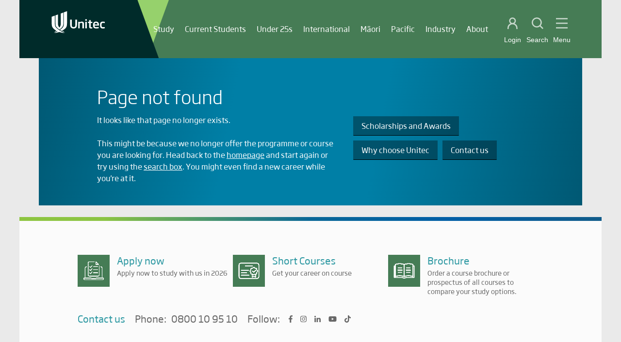

--- FILE ---
content_type: text/html; charset=UTF-8
request_url: https://www.unitec.ac.nz/about-us/contact-us/staff-directory?stf_department=58865&stf_fc_limit=m
body_size: 10701
content:
<!doctype html>
<html class=""  lang="en-NZ">
<head>
<!-- Google Tag Manager -->
<script>(function(w,d,s,l,i){w[l]=w[l]||[];w[l].push({'gtm.start':
new Date().getTime(),event:'gtm.js'});var f=d.getElementsByTagName(s)[0],
j=d.createElement(s),dl=l!='dataLayer'?'&l='+l:'';j.async=true;j.src=
'https://www.googletagmanager.com/gtm.js?id='+i+dl;f.parentNode.insertBefore(j,f);
})(window,document,'script','dataLayer','GTM-TWX3CG');</script>
<!-- End Google Tag Manager -->
    <!-- Hotjar Tracking Code for https://www.unitec.ac.nz -->
    <script>
        (function(h,o,t,j,a,r){
            h.hj=h.hj||function(){(h.hj.q=h.hj.q||[]).push(arguments)};
            h._hjSettings={hjid:257343,hjsv:6};
            a=o.getElementsByTagName('head')[0];
            r=o.createElement('script');r.async=1;
            r.src=t+h._hjSettings.hjid+j+h._hjSettings.hjsv;
            a.appendChild(r);
        })(window,document,'https://static.hotjar.com/c/hotjar-','.js?sv=');
    </script>
	<meta charset="utf-8">
		
	<!-- Force IE to use the latest rendering engine available -->
	<meta http-equiv="X-UA-Compatible" content="IE=edge">

	<!-- Mobile Meta -->
	<meta name="viewport" content="width=device-width, initial-scale=1.0">
		<style>img:is([sizes="auto" i], [sizes^="auto," i]) { contain-intrinsic-size: 3000px 1500px }</style>
	<script type="text/javascript">
/* <![CDATA[ */
window._wpemojiSettings = {"baseUrl":"https:\/\/s.w.org\/images\/core\/emoji\/16.0.1\/72x72\/","ext":".png","svgUrl":"https:\/\/s.w.org\/images\/core\/emoji\/16.0.1\/svg\/","svgExt":".svg","source":{"concatemoji":"https:\/\/www.unitec.ac.nz\/wp-includes\/js\/wp-emoji-release.min.js"}};
/*! This file is auto-generated */
!function(s,n){var o,i,e;function c(e){try{var t={supportTests:e,timestamp:(new Date).valueOf()};sessionStorage.setItem(o,JSON.stringify(t))}catch(e){}}function p(e,t,n){e.clearRect(0,0,e.canvas.width,e.canvas.height),e.fillText(t,0,0);var t=new Uint32Array(e.getImageData(0,0,e.canvas.width,e.canvas.height).data),a=(e.clearRect(0,0,e.canvas.width,e.canvas.height),e.fillText(n,0,0),new Uint32Array(e.getImageData(0,0,e.canvas.width,e.canvas.height).data));return t.every(function(e,t){return e===a[t]})}function u(e,t){e.clearRect(0,0,e.canvas.width,e.canvas.height),e.fillText(t,0,0);for(var n=e.getImageData(16,16,1,1),a=0;a<n.data.length;a++)if(0!==n.data[a])return!1;return!0}function f(e,t,n,a){switch(t){case"flag":return n(e,"\ud83c\udff3\ufe0f\u200d\u26a7\ufe0f","\ud83c\udff3\ufe0f\u200b\u26a7\ufe0f")?!1:!n(e,"\ud83c\udde8\ud83c\uddf6","\ud83c\udde8\u200b\ud83c\uddf6")&&!n(e,"\ud83c\udff4\udb40\udc67\udb40\udc62\udb40\udc65\udb40\udc6e\udb40\udc67\udb40\udc7f","\ud83c\udff4\u200b\udb40\udc67\u200b\udb40\udc62\u200b\udb40\udc65\u200b\udb40\udc6e\u200b\udb40\udc67\u200b\udb40\udc7f");case"emoji":return!a(e,"\ud83e\udedf")}return!1}function g(e,t,n,a){var r="undefined"!=typeof WorkerGlobalScope&&self instanceof WorkerGlobalScope?new OffscreenCanvas(300,150):s.createElement("canvas"),o=r.getContext("2d",{willReadFrequently:!0}),i=(o.textBaseline="top",o.font="600 32px Arial",{});return e.forEach(function(e){i[e]=t(o,e,n,a)}),i}function t(e){var t=s.createElement("script");t.src=e,t.defer=!0,s.head.appendChild(t)}"undefined"!=typeof Promise&&(o="wpEmojiSettingsSupports",i=["flag","emoji"],n.supports={everything:!0,everythingExceptFlag:!0},e=new Promise(function(e){s.addEventListener("DOMContentLoaded",e,{once:!0})}),new Promise(function(t){var n=function(){try{var e=JSON.parse(sessionStorage.getItem(o));if("object"==typeof e&&"number"==typeof e.timestamp&&(new Date).valueOf()<e.timestamp+604800&&"object"==typeof e.supportTests)return e.supportTests}catch(e){}return null}();if(!n){if("undefined"!=typeof Worker&&"undefined"!=typeof OffscreenCanvas&&"undefined"!=typeof URL&&URL.createObjectURL&&"undefined"!=typeof Blob)try{var e="postMessage("+g.toString()+"("+[JSON.stringify(i),f.toString(),p.toString(),u.toString()].join(",")+"));",a=new Blob([e],{type:"text/javascript"}),r=new Worker(URL.createObjectURL(a),{name:"wpTestEmojiSupports"});return void(r.onmessage=function(e){c(n=e.data),r.terminate(),t(n)})}catch(e){}c(n=g(i,f,p,u))}t(n)}).then(function(e){for(var t in e)n.supports[t]=e[t],n.supports.everything=n.supports.everything&&n.supports[t],"flag"!==t&&(n.supports.everythingExceptFlag=n.supports.everythingExceptFlag&&n.supports[t]);n.supports.everythingExceptFlag=n.supports.everythingExceptFlag&&!n.supports.flag,n.DOMReady=!1,n.readyCallback=function(){n.DOMReady=!0}}).then(function(){return e}).then(function(){var e;n.supports.everything||(n.readyCallback(),(e=n.source||{}).concatemoji?t(e.concatemoji):e.wpemoji&&e.twemoji&&(t(e.twemoji),t(e.wpemoji)))}))}((window,document),window._wpemojiSettings);
/* ]]> */
</script>
<style id='wp-emoji-styles-inline-css' type='text/css'>

	img.wp-smiley, img.emoji {
		display: inline !important;
		border: none !important;
		box-shadow: none !important;
		height: 1em !important;
		width: 1em !important;
		margin: 0 0.07em !important;
		vertical-align: -0.1em !important;
		background: none !important;
		padding: 0 !important;
	}
</style>
<link rel='stylesheet' id='wp-block-library-css' href='https://www.unitec.ac.nz/wp-includes/css/dist/block-library/style.min.css' type='text/css' media='all' />
<style id='classic-theme-styles-inline-css' type='text/css'>
/*! This file is auto-generated */
.wp-block-button__link{color:#fff;background-color:#32373c;border-radius:9999px;box-shadow:none;text-decoration:none;padding:calc(.667em + 2px) calc(1.333em + 2px);font-size:1.125em}.wp-block-file__button{background:#32373c;color:#fff;text-decoration:none}
</style>
<style id='filebird-block-filebird-gallery-style-inline-css' type='text/css'>
ul.filebird-block-filebird-gallery{margin:auto!important;padding:0!important;width:100%}ul.filebird-block-filebird-gallery.layout-grid{display:grid;grid-gap:20px;align-items:stretch;grid-template-columns:repeat(var(--columns),1fr);justify-items:stretch}ul.filebird-block-filebird-gallery.layout-grid li img{border:1px solid #ccc;box-shadow:2px 2px 6px 0 rgba(0,0,0,.3);height:100%;max-width:100%;-o-object-fit:cover;object-fit:cover;width:100%}ul.filebird-block-filebird-gallery.layout-masonry{-moz-column-count:var(--columns);-moz-column-gap:var(--space);column-gap:var(--space);-moz-column-width:var(--min-width);columns:var(--min-width) var(--columns);display:block;overflow:auto}ul.filebird-block-filebird-gallery.layout-masonry li{margin-bottom:var(--space)}ul.filebird-block-filebird-gallery li{list-style:none}ul.filebird-block-filebird-gallery li figure{height:100%;margin:0;padding:0;position:relative;width:100%}ul.filebird-block-filebird-gallery li figure figcaption{background:linear-gradient(0deg,rgba(0,0,0,.7),rgba(0,0,0,.3) 70%,transparent);bottom:0;box-sizing:border-box;color:#fff;font-size:.8em;margin:0;max-height:100%;overflow:auto;padding:3em .77em .7em;position:absolute;text-align:center;width:100%;z-index:2}ul.filebird-block-filebird-gallery li figure figcaption a{color:inherit}

</style>
<style id='global-styles-inline-css' type='text/css'>
:root{--wp--preset--aspect-ratio--square: 1;--wp--preset--aspect-ratio--4-3: 4/3;--wp--preset--aspect-ratio--3-4: 3/4;--wp--preset--aspect-ratio--3-2: 3/2;--wp--preset--aspect-ratio--2-3: 2/3;--wp--preset--aspect-ratio--16-9: 16/9;--wp--preset--aspect-ratio--9-16: 9/16;--wp--preset--color--black: #000000;--wp--preset--color--cyan-bluish-gray: #abb8c3;--wp--preset--color--white: #ffffff;--wp--preset--color--pale-pink: #f78da7;--wp--preset--color--vivid-red: #cf2e2e;--wp--preset--color--luminous-vivid-orange: #ff6900;--wp--preset--color--luminous-vivid-amber: #fcb900;--wp--preset--color--light-green-cyan: #7bdcb5;--wp--preset--color--vivid-green-cyan: #00d084;--wp--preset--color--pale-cyan-blue: #8ed1fc;--wp--preset--color--vivid-cyan-blue: #0693e3;--wp--preset--color--vivid-purple: #9b51e0;--wp--preset--gradient--vivid-cyan-blue-to-vivid-purple: linear-gradient(135deg,rgba(6,147,227,1) 0%,rgb(155,81,224) 100%);--wp--preset--gradient--light-green-cyan-to-vivid-green-cyan: linear-gradient(135deg,rgb(122,220,180) 0%,rgb(0,208,130) 100%);--wp--preset--gradient--luminous-vivid-amber-to-luminous-vivid-orange: linear-gradient(135deg,rgba(252,185,0,1) 0%,rgba(255,105,0,1) 100%);--wp--preset--gradient--luminous-vivid-orange-to-vivid-red: linear-gradient(135deg,rgba(255,105,0,1) 0%,rgb(207,46,46) 100%);--wp--preset--gradient--very-light-gray-to-cyan-bluish-gray: linear-gradient(135deg,rgb(238,238,238) 0%,rgb(169,184,195) 100%);--wp--preset--gradient--cool-to-warm-spectrum: linear-gradient(135deg,rgb(74,234,220) 0%,rgb(151,120,209) 20%,rgb(207,42,186) 40%,rgb(238,44,130) 60%,rgb(251,105,98) 80%,rgb(254,248,76) 100%);--wp--preset--gradient--blush-light-purple: linear-gradient(135deg,rgb(255,206,236) 0%,rgb(152,150,240) 100%);--wp--preset--gradient--blush-bordeaux: linear-gradient(135deg,rgb(254,205,165) 0%,rgb(254,45,45) 50%,rgb(107,0,62) 100%);--wp--preset--gradient--luminous-dusk: linear-gradient(135deg,rgb(255,203,112) 0%,rgb(199,81,192) 50%,rgb(65,88,208) 100%);--wp--preset--gradient--pale-ocean: linear-gradient(135deg,rgb(255,245,203) 0%,rgb(182,227,212) 50%,rgb(51,167,181) 100%);--wp--preset--gradient--electric-grass: linear-gradient(135deg,rgb(202,248,128) 0%,rgb(113,206,126) 100%);--wp--preset--gradient--midnight: linear-gradient(135deg,rgb(2,3,129) 0%,rgb(40,116,252) 100%);--wp--preset--font-size--small: 13px;--wp--preset--font-size--medium: 20px;--wp--preset--font-size--large: 36px;--wp--preset--font-size--x-large: 42px;--wp--preset--spacing--20: 0.44rem;--wp--preset--spacing--30: 0.67rem;--wp--preset--spacing--40: 1rem;--wp--preset--spacing--50: 1.5rem;--wp--preset--spacing--60: 2.25rem;--wp--preset--spacing--70: 3.38rem;--wp--preset--spacing--80: 5.06rem;--wp--preset--shadow--natural: 6px 6px 9px rgba(0, 0, 0, 0.2);--wp--preset--shadow--deep: 12px 12px 50px rgba(0, 0, 0, 0.4);--wp--preset--shadow--sharp: 6px 6px 0px rgba(0, 0, 0, 0.2);--wp--preset--shadow--outlined: 6px 6px 0px -3px rgba(255, 255, 255, 1), 6px 6px rgba(0, 0, 0, 1);--wp--preset--shadow--crisp: 6px 6px 0px rgba(0, 0, 0, 1);}:where(.is-layout-flex){gap: 0.5em;}:where(.is-layout-grid){gap: 0.5em;}body .is-layout-flex{display: flex;}.is-layout-flex{flex-wrap: wrap;align-items: center;}.is-layout-flex > :is(*, div){margin: 0;}body .is-layout-grid{display: grid;}.is-layout-grid > :is(*, div){margin: 0;}:where(.wp-block-columns.is-layout-flex){gap: 2em;}:where(.wp-block-columns.is-layout-grid){gap: 2em;}:where(.wp-block-post-template.is-layout-flex){gap: 1.25em;}:where(.wp-block-post-template.is-layout-grid){gap: 1.25em;}.has-black-color{color: var(--wp--preset--color--black) !important;}.has-cyan-bluish-gray-color{color: var(--wp--preset--color--cyan-bluish-gray) !important;}.has-white-color{color: var(--wp--preset--color--white) !important;}.has-pale-pink-color{color: var(--wp--preset--color--pale-pink) !important;}.has-vivid-red-color{color: var(--wp--preset--color--vivid-red) !important;}.has-luminous-vivid-orange-color{color: var(--wp--preset--color--luminous-vivid-orange) !important;}.has-luminous-vivid-amber-color{color: var(--wp--preset--color--luminous-vivid-amber) !important;}.has-light-green-cyan-color{color: var(--wp--preset--color--light-green-cyan) !important;}.has-vivid-green-cyan-color{color: var(--wp--preset--color--vivid-green-cyan) !important;}.has-pale-cyan-blue-color{color: var(--wp--preset--color--pale-cyan-blue) !important;}.has-vivid-cyan-blue-color{color: var(--wp--preset--color--vivid-cyan-blue) !important;}.has-vivid-purple-color{color: var(--wp--preset--color--vivid-purple) !important;}.has-black-background-color{background-color: var(--wp--preset--color--black) !important;}.has-cyan-bluish-gray-background-color{background-color: var(--wp--preset--color--cyan-bluish-gray) !important;}.has-white-background-color{background-color: var(--wp--preset--color--white) !important;}.has-pale-pink-background-color{background-color: var(--wp--preset--color--pale-pink) !important;}.has-vivid-red-background-color{background-color: var(--wp--preset--color--vivid-red) !important;}.has-luminous-vivid-orange-background-color{background-color: var(--wp--preset--color--luminous-vivid-orange) !important;}.has-luminous-vivid-amber-background-color{background-color: var(--wp--preset--color--luminous-vivid-amber) !important;}.has-light-green-cyan-background-color{background-color: var(--wp--preset--color--light-green-cyan) !important;}.has-vivid-green-cyan-background-color{background-color: var(--wp--preset--color--vivid-green-cyan) !important;}.has-pale-cyan-blue-background-color{background-color: var(--wp--preset--color--pale-cyan-blue) !important;}.has-vivid-cyan-blue-background-color{background-color: var(--wp--preset--color--vivid-cyan-blue) !important;}.has-vivid-purple-background-color{background-color: var(--wp--preset--color--vivid-purple) !important;}.has-black-border-color{border-color: var(--wp--preset--color--black) !important;}.has-cyan-bluish-gray-border-color{border-color: var(--wp--preset--color--cyan-bluish-gray) !important;}.has-white-border-color{border-color: var(--wp--preset--color--white) !important;}.has-pale-pink-border-color{border-color: var(--wp--preset--color--pale-pink) !important;}.has-vivid-red-border-color{border-color: var(--wp--preset--color--vivid-red) !important;}.has-luminous-vivid-orange-border-color{border-color: var(--wp--preset--color--luminous-vivid-orange) !important;}.has-luminous-vivid-amber-border-color{border-color: var(--wp--preset--color--luminous-vivid-amber) !important;}.has-light-green-cyan-border-color{border-color: var(--wp--preset--color--light-green-cyan) !important;}.has-vivid-green-cyan-border-color{border-color: var(--wp--preset--color--vivid-green-cyan) !important;}.has-pale-cyan-blue-border-color{border-color: var(--wp--preset--color--pale-cyan-blue) !important;}.has-vivid-cyan-blue-border-color{border-color: var(--wp--preset--color--vivid-cyan-blue) !important;}.has-vivid-purple-border-color{border-color: var(--wp--preset--color--vivid-purple) !important;}.has-vivid-cyan-blue-to-vivid-purple-gradient-background{background: var(--wp--preset--gradient--vivid-cyan-blue-to-vivid-purple) !important;}.has-light-green-cyan-to-vivid-green-cyan-gradient-background{background: var(--wp--preset--gradient--light-green-cyan-to-vivid-green-cyan) !important;}.has-luminous-vivid-amber-to-luminous-vivid-orange-gradient-background{background: var(--wp--preset--gradient--luminous-vivid-amber-to-luminous-vivid-orange) !important;}.has-luminous-vivid-orange-to-vivid-red-gradient-background{background: var(--wp--preset--gradient--luminous-vivid-orange-to-vivid-red) !important;}.has-very-light-gray-to-cyan-bluish-gray-gradient-background{background: var(--wp--preset--gradient--very-light-gray-to-cyan-bluish-gray) !important;}.has-cool-to-warm-spectrum-gradient-background{background: var(--wp--preset--gradient--cool-to-warm-spectrum) !important;}.has-blush-light-purple-gradient-background{background: var(--wp--preset--gradient--blush-light-purple) !important;}.has-blush-bordeaux-gradient-background{background: var(--wp--preset--gradient--blush-bordeaux) !important;}.has-luminous-dusk-gradient-background{background: var(--wp--preset--gradient--luminous-dusk) !important;}.has-pale-ocean-gradient-background{background: var(--wp--preset--gradient--pale-ocean) !important;}.has-electric-grass-gradient-background{background: var(--wp--preset--gradient--electric-grass) !important;}.has-midnight-gradient-background{background: var(--wp--preset--gradient--midnight) !important;}.has-small-font-size{font-size: var(--wp--preset--font-size--small) !important;}.has-medium-font-size{font-size: var(--wp--preset--font-size--medium) !important;}.has-large-font-size{font-size: var(--wp--preset--font-size--large) !important;}.has-x-large-font-size{font-size: var(--wp--preset--font-size--x-large) !important;}
:where(.wp-block-post-template.is-layout-flex){gap: 1.25em;}:where(.wp-block-post-template.is-layout-grid){gap: 1.25em;}
:where(.wp-block-columns.is-layout-flex){gap: 2em;}:where(.wp-block-columns.is-layout-grid){gap: 2em;}
:root :where(.wp-block-pullquote){font-size: 1.5em;line-height: 1.6;}
</style>
<link rel='stylesheet' id='wpa-css-css' href='https://www.unitec.ac.nz/wp-content/plugins/honeypot/includes/css/wpa.css' type='text/css' media='all' />
<link rel='stylesheet' id='main-css' href='https://www.unitec.ac.nz/wp-content/themes/unitecwp/css/main.css' type='text/css' media='all' />
<link rel='stylesheet' id='extras-css' href='https://www.unitec.ac.nz/wp-content/themes/unitecwp/css/extras.css' type='text/css' media='all' />
<link rel='stylesheet' id='sparks-css' href='https://www.unitec.ac.nz/wp-content/themes/unitecwp/css/sparks.css' type='text/css' media='all' />
<script type="text/javascript" src="https://www.unitec.ac.nz/wp-includes/js/jquery/jquery.min.js" id="jquery-core-js"></script>
<script type="text/javascript" src="https://www.unitec.ac.nz/wp-includes/js/jquery/jquery-migrate.min.js" id="jquery-migrate-js"></script>
<link rel="https://api.w.org/" href="https://www.unitec.ac.nz/wp-json/" /><link rel="EditURI" type="application/rsd+xml" title="RSD" href="https://www.unitec.ac.nz/xmlrpc.php?rsd" />
<link rel="icon" href="https://www.unitec.ac.nz/wp-content/uploads/2025/03/cropped-Unitec-favicon-32x32.png" sizes="32x32" />
<link rel="icon" href="https://www.unitec.ac.nz/wp-content/uploads/2025/03/cropped-Unitec-favicon-192x192.png" sizes="192x192" />
<link rel="apple-touch-icon" href="https://www.unitec.ac.nz/wp-content/uploads/2025/03/cropped-Unitec-favicon-180x180.png" />
<meta name="msapplication-TileImage" content="https://www.unitec.ac.nz/wp-content/uploads/2025/03/cropped-Unitec-favicon-270x270.png" />
	<!-- Start Scripts -->
	<script type="text/javascript" src="//code.jquery.com/jquery-1.10.2.js"></script>
	<script type="text/javascript" src="https://www.unitec.ac.nz/wp-content/themes/unitecwp/js/drupal.js?rvfyam"></script>
	<script type="text/javascript" src="https://www.unitec.ac.nz/wp-content/themes/unitecwp/js/app.js"></script>
	<script type="text/javascript" src="https://www.unitec.ac.nz/wp-content/themes/unitecwp/js/packery.js?rvfyam"></script>
	<script type="text/javascript" src="https://www.unitec.ac.nz/wp-content/themes/unitecwp/js/global.behaviors.js?rvfyam"></script>
	<script type="text/javascript" src="https://www.unitec.ac.nz/wp-content/themes/unitecwp/js/priority-nav.min.js?rvfyam"></script>
    
</head>
    

<body class="peppermint colour--peppermint site-primary html front not-logged-in no-sidebars page-node page-node- page-node-22 node-type-site-root-page">
<!-- Google Tag Manager (noscript) -->
<noscript><iframe src="https://www.googletagmanager.com/ns.html?id=GTM-TWX3CG"
height="0" width="0" style="display:none;visibility:hidden"></iframe></noscript>
<!-- End Google Tag Manager (noscript) -->
	 
    <div class="outer-wrap">

      <!-- template specific body -->
      
<!-- Mobile Header - is being replaced -->
<!-- div class="header">
</div -->

<div class="header-gradient__base">
  <div class="header-gradient__item header-gradient__overlay2">
    <svg xmlns="http://www.w3.org/2000/svg" width="350" height="120">
      <defs>
        <linearGradient id="logo__shape" x1="0%" y1="50%" y2="50%">
        </linearGradient>
      </defs>
      <path fill="url(#logo__shape)" fill-rule="nonzero" d="M328.452 120H58.477L0 0h311.969l38.039 60z" opacity="1" style="mix-blend-mode:multiply"/>
    </svg>
  </div>
  <div class="header-gradient__item header-gradient__overlay1"></div>
  <div class="header-gradient__item header-gradient__edges"></div>
  <div class="header--sparks">
    <a href="https://www.unitec.ac.nz" title="Home" rel="home" id="logo">
    </a>
      <div class="region region-header">
    <div id="block-menu-menu-unitec-primary" class="block block-menu navigation navigation--primary">

      <div class="content"><ul class="menu"><li class="first expanded"id="33"><a href="https://www.unitec.ac.nz/career-and-study-options">Study</a>
<ul class="menu">
	<li class="leaf"id="51"><a href="https://www.unitec.ac.nz/career-and-study-options">Career and study options</a>	<li class="leaf"id="48"><a href="https://www.unitec.ac.nz/why-choose-unitec">Why choose Unitec</a>	<li class="leaf"id="47"><a href="https://www.unitec.ac.nz/application-and-funding/scholarships-and-awards">Scholarships and Awards</a>	<li class="leaf"id="46"><a href="https://www.unitec.ac.nz/application-and-funding">Application and funding</a>	<li class="leaf"id="45"><a href="https://www.unitec.ac.nz/research-and-enterprise">Research and Enterprise</a>	<li class="leaf"id="49"><a href="https://enrol.unitec.ac.nz/apply/welcome">Apply Now</a>	<li class="leaf"id="44"><a href="https://www.unitec.ac.nz/about-us/contact-us/application-and-enrolment">Contact us</a></ul>
<li class="expanded"id="32"><a href="https://www.unitec.ac.nz/current-students">Current Students</a>
<ul class="menu">
	<li class="leaf"id="83"><a href="https://www.unitec.ac.nz/current-students/student-life">Student Life</a>	<li class="leaf"id="2955"><a href="https://www.unitec.ac.nz/current-students/study-support">Study Support</a>	<li class="leaf"id="81"><a href="https://www.unitec.ac.nz/current-students/on-campus">On campus</a>	<li class="leaf"id="14809"><a href="https://www.unitec.ac.nz/current-students/orientation">Orientation</a>	<li class="leaf"id="80"><a href="https://www.unitec.ac.nz/current-students/student-services">Student services</a>	<li class="leaf"id="79"><a href="https://www.unitec.ac.nz/current-students/technology-support">Technology support</a>	<li class="leaf"id="78"><a href="https://www.unitec.ac.nz/current-students/grades-and-records">Grades and records</a>	<li class="leaf"id="77"><a href="https://www.unitec.ac.nz/current-students/graduation">Graduation</a>	<li class="leaf"id="76"><a href="https://www.unitec.ac.nz/current-students/code-of-practice">Code of Practice</a></ul>
<li class="expanded"id="31"><a href="https://www.unitec.ac.nz/under-25s">Under 25s</a>
<ul class="menu">
	<li class="leaf"id="98"><a href="https://www.unitec.ac.nz/under-25s/meet-the-team">Meet the team</a>	<li class="leaf"id="97"><a href="https://www.unitec.ac.nz/under-25s/career-advisors">Information for Career Advisors</a>	<li class="leaf"id="96"><a href="https://www.unitec.ac.nz/under-25s/events-and-workshops">Events and workshops</a>	<li class="leaf"id="95"><a href="https://www.unitec.ac.nz/under-25s/parents-and-whanau">Parents and whānau</a>	<li class="leaf"id="94"><a href="https://www.unitec.ac.nz/under-25s/scholarships-and-awards">Scholarships for Under 25s</a></ul>
<li class="expanded"id="30"><a href="https://www.unitec.ac.nz/international">International</a>
<ul class="menu">
	<li class="leaf"id="125"><a href="https://www.unitec.ac.nz/international/all-international-programmes">Career and study options</a>	<li class="leaf"id="124"><a href="https://www.unitec.ac.nz/international/study-with-us">Study with us</a>	<li class="leaf"id="123"><a href="https://www.unitec.ac.nz/international/before-you-arrive">Before you arrive</a>	<li class="leaf"id="122"><a href="https://www.unitec.ac.nz/international/international-student-life">International student life</a>	<li class="leaf"id="121"><a href="https://www.unitec.ac.nz/international/application-process-for-international-students">How to apply</a>	<li class="leaf"id="120"><a href="https://www.unitec.ac.nz/international/find-an-agent">Our authorised agents</a></ul>
<li class="expanded"id="29"><a href="https://www.unitec.ac.nz/maori">Māori</a>
<ul class="menu">
	<li class="leaf"id="139"><a href="https://www.unitec.ac.nz/maori/maia-centre-and-marae">Māia centre and Marae</a>	<li class="leaf"id="138"><a href="https://www.unitec.ac.nz/maori/maori-courses">Māori courses</a>	<li class="leaf"id="137"><a href="https://www.unitec.ac.nz/maori/student-support">Student support</a>	<li class="leaf"id="136"><a href="https://www.unitec.ac.nz/maori/success-stories">Success stories</a></ul>
<li class="expanded"id="28"><a href="https://www.unitec.ac.nz/pacific">Pacific</a>
<ul class="menu">
	<li class="leaf"id="107"><a href="https://www.unitec.ac.nz/pacific/who-we-are">Who we are</a>	<li class="leaf"id="106"><a href="https://www.unitec.ac.nz/pacific/support">Support</a>	<li class="leaf"id="105"><a href="https://www.unitec.ac.nz/pacific/success-stories">Success stories</a></ul>
<li class="expanded"id="26"><a href="https://www.unitec.ac.nz/industry">Industry</a>
<ul class="menu">
	<li class="leaf"id="175"><a href="https://www.unitec.ac.nz/industry/access-our-talent">Access our talent</a>	<li class="leaf"id="174"><a href="https://www.unitec.ac.nz/industry/partner-with-us">Partner with us</a>	<li class="leaf"id="173"><a href="https://www.unitec.ac.nz/industry/professional-development-options">Professional development options</a>	<li class="leaf"id="172"><a href="https://www.unitec.ac.nz/industry/help-our-students-get-work-ready">Help our students get work ready</a>	<li class="leaf"id="5652"><a href="https://www.unitec.ac.nz/research-and-enterprise">Research and Enterprise</a>	<li class="leaf"id="170"><a href="https://www.unitec.ac.nz/industry/career-and-employability">Career and Employability</a>	<li class="leaf"id="169"><a href="https://www.unitec.ac.nz/industry/industry-partner-updates">Industry partner updates</a></ul>
<li class="expanded"id="25"><a href="https://www.unitec.ac.nz/about-us">About</a>
<ul class="menu">
	<li class="leaf"id="205"><a href="https://www.unitec.ac.nz/about-us/contact-us">Contact us</a>	<li class="leaf"id="204"><a href="https://www.unitec.ac.nz/about-us/our-campuses">Our campuses</a>	<li class="leaf"id="203"><a href="https://www.unitec.ac.nz/about-us/latest-news">Latest news</a>	<li class="leaf"id="202"><a href="https://www.unitec.ac.nz/about-us/events">Events</a>	<li class="leaf"id="27"><a href="https://www.unitec.ac.nz/about-us/alumni">Alumni</a>	<li class="leaf"id="201"><a href="https://www.unitec.ac.nz/about-us/our-people">Our people</a>	<li class="leaf"id="200"><a href="https://www.unitec.ac.nz/about-us/te-noho-kotahitanga">Te Noho Kotahitanga</a>	<li class="leaf"id="199"><a href="https://www.unitec.ac.nz/about-us/our-performance">Our performance</a>	<li class="leaf"id="198"><a href="https://www.unitec.ac.nz/about-us/unitec-policies">Unitec policies</a></ul>
</ul></div>  
</div>
<div id="block-block-1" class="block block-block control control--responsive-menu">   
  <div class="content">
    <div class="control__wrapper flex">
<div class="control__student-portal">
<div aria-label="Login" class="toggle toggle--student-portal btn js-toggle-student-portal" title="Login"><a href="https://www.unitec.ac.nz/index.php/student-logins" style="text-decoration: none;color: #fff;"><span class="icon--inline icon--student-portal"><span class="sr-only sr-only-focusable">Student portal</span> </span> </a>
<p><a href="https://www.unitec.ac.nz/index.php/student-logins" style="text-decoration: none;color: #fff;">Login</a></p>
</div>

</div>

<div class="control__search">
<div aria-label="Search" class="toggle toggle--search btn js-toggle-search" title="Search"><span class="icon--inline icon--search"><span class="sr-only sr-only-focusable">Open search</span> </span> <span class="icon--inline icon--close"> <span class="sr-only sr-only-focusable">Close search</span> </span>
<p>Search</p>
</div>
</div>

<div class="control__menu">
<div aria-label="Menu" class="toggle toggle--navigation btn js-toggle-navigation" title="Menu"><span class="icon--inline icon--menu"><span class="sr-only sr-only-focusable">Open main menu</span> </span> <span class="icon--inline icon--close"> <span class="sr-only sr-only-focusable">Close main menu</span> </span>

<p>Menu</p>
</div>
</div>
</div>
  </div>
</div>
		  
<div id="block-menu-block-1" class="block block-menu-block navigation navigation--mobile">   
  <div class="content">
    <div class="menu-block-wrapper menu-block-1 menu-name-menu-unitec-primary parent-mlid-0 menu-level-1">
		
      <ul class="menu"><li class="first expanded"id="33"><a href="https://www.unitec.ac.nz/career-and-study-options">Study</a>
<ul class="menu">
	<li class="leaf"id="51"><a href="https://www.unitec.ac.nz/career-and-study-options">Career and study options</a>	<li class="leaf"id="48"><a href="https://www.unitec.ac.nz/why-choose-unitec">Why choose Unitec</a>	<li class="leaf"id="47"><a href="https://www.unitec.ac.nz/application-and-funding/scholarships-and-awards">Scholarships and Awards</a>	<li class="leaf"id="46"><a href="https://www.unitec.ac.nz/application-and-funding">Application and funding</a>	<li class="leaf"id="45"><a href="https://www.unitec.ac.nz/research-and-enterprise">Research and Enterprise</a>	<li class="leaf"id="49"><a href="https://enrol.unitec.ac.nz/apply/welcome">Apply Now</a>	<li class="leaf"id="44"><a href="https://www.unitec.ac.nz/about-us/contact-us/application-and-enrolment">Contact us</a></ul>
<li class="expanded"id="32"><a href="https://www.unitec.ac.nz/current-students">Current Students</a>
<ul class="menu">
	<li class="leaf"id="83"><a href="https://www.unitec.ac.nz/current-students/student-life">Student Life</a>	<li class="leaf"id="2955"><a href="https://www.unitec.ac.nz/current-students/study-support">Study Support</a>	<li class="leaf"id="81"><a href="https://www.unitec.ac.nz/current-students/on-campus">On campus</a>	<li class="leaf"id="14809"><a href="https://www.unitec.ac.nz/current-students/orientation">Orientation</a>	<li class="leaf"id="80"><a href="https://www.unitec.ac.nz/current-students/student-services">Student services</a>	<li class="leaf"id="79"><a href="https://www.unitec.ac.nz/current-students/technology-support">Technology support</a>	<li class="leaf"id="78"><a href="https://www.unitec.ac.nz/current-students/grades-and-records">Grades and records</a>	<li class="leaf"id="77"><a href="https://www.unitec.ac.nz/current-students/graduation">Graduation</a>	<li class="leaf"id="76"><a href="https://www.unitec.ac.nz/current-students/code-of-practice">Code of Practice</a></ul>
<li class="expanded"id="31"><a href="https://www.unitec.ac.nz/under-25s">Under 25s</a>
<ul class="menu">
	<li class="leaf"id="98"><a href="https://www.unitec.ac.nz/under-25s/meet-the-team">Meet the team</a>	<li class="leaf"id="97"><a href="https://www.unitec.ac.nz/under-25s/career-advisors">Information for Career Advisors</a>	<li class="leaf"id="96"><a href="https://www.unitec.ac.nz/under-25s/events-and-workshops">Events and workshops</a>	<li class="leaf"id="95"><a href="https://www.unitec.ac.nz/under-25s/parents-and-whanau">Parents and whānau</a>	<li class="leaf"id="94"><a href="https://www.unitec.ac.nz/under-25s/scholarships-and-awards">Scholarships for Under 25s</a></ul>
<li class="expanded"id="30"><a href="https://www.unitec.ac.nz/international">International</a>
<ul class="menu">
	<li class="leaf"id="125"><a href="https://www.unitec.ac.nz/international/all-international-programmes">Career and study options</a>	<li class="leaf"id="124"><a href="https://www.unitec.ac.nz/international/study-with-us">Study with us</a>	<li class="leaf"id="123"><a href="https://www.unitec.ac.nz/international/before-you-arrive">Before you arrive</a>	<li class="leaf"id="122"><a href="https://www.unitec.ac.nz/international/international-student-life">International student life</a>	<li class="leaf"id="121"><a href="https://www.unitec.ac.nz/international/application-process-for-international-students">How to apply</a>	<li class="leaf"id="120"><a href="https://www.unitec.ac.nz/international/find-an-agent">Our authorised agents</a></ul>
<li class="expanded"id="29"><a href="https://www.unitec.ac.nz/maori">Māori</a>
<ul class="menu">
	<li class="leaf"id="139"><a href="https://www.unitec.ac.nz/maori/maia-centre-and-marae">Māia centre and Marae</a>	<li class="leaf"id="138"><a href="https://www.unitec.ac.nz/maori/maori-courses">Māori courses</a>	<li class="leaf"id="137"><a href="https://www.unitec.ac.nz/maori/student-support">Student support</a>	<li class="leaf"id="136"><a href="https://www.unitec.ac.nz/maori/success-stories">Success stories</a></ul>
<li class="expanded"id="28"><a href="https://www.unitec.ac.nz/pacific">Pacific</a>
<ul class="menu">
	<li class="leaf"id="107"><a href="https://www.unitec.ac.nz/pacific/who-we-are">Who we are</a>	<li class="leaf"id="106"><a href="https://www.unitec.ac.nz/pacific/support">Support</a>	<li class="leaf"id="105"><a href="https://www.unitec.ac.nz/pacific/success-stories">Success stories</a></ul>
<li class="expanded"id="26"><a href="https://www.unitec.ac.nz/industry">Industry</a>
<ul class="menu">
	<li class="leaf"id="175"><a href="https://www.unitec.ac.nz/industry/access-our-talent">Access our talent</a>	<li class="leaf"id="174"><a href="https://www.unitec.ac.nz/industry/partner-with-us">Partner with us</a>	<li class="leaf"id="173"><a href="https://www.unitec.ac.nz/industry/professional-development-options">Professional development options</a>	<li class="leaf"id="172"><a href="https://www.unitec.ac.nz/industry/help-our-students-get-work-ready">Help our students get work ready</a>	<li class="leaf"id="5652"><a href="https://www.unitec.ac.nz/research-and-enterprise">Research and Enterprise</a>	<li class="leaf"id="170"><a href="https://www.unitec.ac.nz/industry/career-and-employability">Career and Employability</a>	<li class="leaf"id="169"><a href="https://www.unitec.ac.nz/industry/industry-partner-updates">Industry partner updates</a></ul>
<li class="expanded"id="25"><a href="https://www.unitec.ac.nz/about-us">About</a>
<ul class="menu">
	<li class="leaf"id="205"><a href="https://www.unitec.ac.nz/about-us/contact-us">Contact us</a>	<li class="leaf"id="204"><a href="https://www.unitec.ac.nz/about-us/our-campuses">Our campuses</a>	<li class="leaf"id="203"><a href="https://www.unitec.ac.nz/about-us/latest-news">Latest news</a>	<li class="leaf"id="202"><a href="https://www.unitec.ac.nz/about-us/events">Events</a>	<li class="leaf"id="27"><a href="https://www.unitec.ac.nz/about-us/alumni">Alumni</a>	<li class="leaf"id="201"><a href="https://www.unitec.ac.nz/about-us/our-people">Our people</a>	<li class="leaf"id="200"><a href="https://www.unitec.ac.nz/about-us/te-noho-kotahitanga">Te Noho Kotahitanga</a>	<li class="leaf"id="199"><a href="https://www.unitec.ac.nz/about-us/our-performance">Our performance</a>	<li class="leaf"id="198"><a href="https://www.unitec.ac.nz/about-us/unitec-policies">Unitec policies</a></ul>
</ul> 	  
	  </div>
  </div>
</div>
<div id="block-menu-block-2" class="block block-menu-block navigation navigation--mega js-global-footer--append-target"> 
  <div class="content">
    <div class="menu-block-wrapper menu-block-2 menu-name-menu-unitec-primary parent-mlid-0 menu-level-1">
		  <ul class="menu"><li class="first expanded"id="33"><a href="https://www.unitec.ac.nz/career-and-study-options">Study</a>
<ul class="menu">
	<li class="leaf"id="51"><a href="https://www.unitec.ac.nz/career-and-study-options">Career and study options</a>	<li class="leaf"id="48"><a href="https://www.unitec.ac.nz/why-choose-unitec">Why choose Unitec</a>	<li class="leaf"id="47"><a href="https://www.unitec.ac.nz/application-and-funding/scholarships-and-awards">Scholarships and Awards</a>	<li class="leaf"id="46"><a href="https://www.unitec.ac.nz/application-and-funding">Application and funding</a>	<li class="leaf"id="45"><a href="https://www.unitec.ac.nz/research-and-enterprise">Research and Enterprise</a>	<li class="leaf"id="49"><a href="https://enrol.unitec.ac.nz/apply/welcome">Apply Now</a>	<li class="leaf"id="44"><a href="https://www.unitec.ac.nz/about-us/contact-us/application-and-enrolment">Contact us</a></ul>
<li class="expanded"id="32"><a href="https://www.unitec.ac.nz/current-students">Current Students</a>
<ul class="menu">
	<li class="leaf"id="83"><a href="https://www.unitec.ac.nz/current-students/student-life">Student Life</a>	<li class="leaf"id="2955"><a href="https://www.unitec.ac.nz/current-students/study-support">Study Support</a>	<li class="leaf"id="81"><a href="https://www.unitec.ac.nz/current-students/on-campus">On campus</a>	<li class="leaf"id="14809"><a href="https://www.unitec.ac.nz/current-students/orientation">Orientation</a>	<li class="leaf"id="80"><a href="https://www.unitec.ac.nz/current-students/student-services">Student services</a>	<li class="leaf"id="79"><a href="https://www.unitec.ac.nz/current-students/technology-support">Technology support</a>	<li class="leaf"id="78"><a href="https://www.unitec.ac.nz/current-students/grades-and-records">Grades and records</a>	<li class="leaf"id="77"><a href="https://www.unitec.ac.nz/current-students/graduation">Graduation</a>	<li class="leaf"id="76"><a href="https://www.unitec.ac.nz/current-students/code-of-practice">Code of Practice</a></ul>
<li class="expanded"id="31"><a href="https://www.unitec.ac.nz/under-25s">Under 25s</a>
<ul class="menu">
	<li class="leaf"id="98"><a href="https://www.unitec.ac.nz/under-25s/meet-the-team">Meet the team</a>	<li class="leaf"id="97"><a href="https://www.unitec.ac.nz/under-25s/career-advisors">Information for Career Advisors</a>	<li class="leaf"id="96"><a href="https://www.unitec.ac.nz/under-25s/events-and-workshops">Events and workshops</a>	<li class="leaf"id="95"><a href="https://www.unitec.ac.nz/under-25s/parents-and-whanau">Parents and whānau</a>	<li class="leaf"id="94"><a href="https://www.unitec.ac.nz/under-25s/scholarships-and-awards">Scholarships for Under 25s</a></ul>
<li class="expanded"id="30"><a href="https://www.unitec.ac.nz/international">International</a>
<ul class="menu">
	<li class="leaf"id="125"><a href="https://www.unitec.ac.nz/international/all-international-programmes">Career and study options</a>	<li class="leaf"id="124"><a href="https://www.unitec.ac.nz/international/study-with-us">Study with us</a>	<li class="leaf"id="123"><a href="https://www.unitec.ac.nz/international/before-you-arrive">Before you arrive</a>	<li class="leaf"id="122"><a href="https://www.unitec.ac.nz/international/international-student-life">International student life</a>	<li class="leaf"id="121"><a href="https://www.unitec.ac.nz/international/application-process-for-international-students">How to apply</a>	<li class="leaf"id="120"><a href="https://www.unitec.ac.nz/international/find-an-agent">Our authorised agents</a></ul>
<li class="expanded"id="29"><a href="https://www.unitec.ac.nz/maori">Māori</a>
<ul class="menu">
	<li class="leaf"id="139"><a href="https://www.unitec.ac.nz/maori/maia-centre-and-marae">Māia centre and Marae</a>	<li class="leaf"id="138"><a href="https://www.unitec.ac.nz/maori/maori-courses">Māori courses</a>	<li class="leaf"id="137"><a href="https://www.unitec.ac.nz/maori/student-support">Student support</a>	<li class="leaf"id="136"><a href="https://www.unitec.ac.nz/maori/success-stories">Success stories</a></ul>
<li class="expanded"id="28"><a href="https://www.unitec.ac.nz/pacific">Pacific</a>
<ul class="menu">
	<li class="leaf"id="107"><a href="https://www.unitec.ac.nz/pacific/who-we-are">Who we are</a>	<li class="leaf"id="106"><a href="https://www.unitec.ac.nz/pacific/support">Support</a>	<li class="leaf"id="105"><a href="https://www.unitec.ac.nz/pacific/success-stories">Success stories</a></ul>
<li class="expanded"id="26"><a href="https://www.unitec.ac.nz/industry">Industry</a>
<ul class="menu">
	<li class="leaf"id="175"><a href="https://www.unitec.ac.nz/industry/access-our-talent">Access our talent</a>	<li class="leaf"id="174"><a href="https://www.unitec.ac.nz/industry/partner-with-us">Partner with us</a>	<li class="leaf"id="173"><a href="https://www.unitec.ac.nz/industry/professional-development-options">Professional development options</a>	<li class="leaf"id="172"><a href="https://www.unitec.ac.nz/industry/help-our-students-get-work-ready">Help our students get work ready</a>	<li class="leaf"id="5652"><a href="https://www.unitec.ac.nz/research-and-enterprise">Research and Enterprise</a>	<li class="leaf"id="170"><a href="https://www.unitec.ac.nz/industry/career-and-employability">Career and Employability</a>	<li class="leaf"id="169"><a href="https://www.unitec.ac.nz/industry/industry-partner-updates">Industry partner updates</a></ul>
<li class="expanded"id="25"><a href="https://www.unitec.ac.nz/about-us">About</a>
<ul class="menu">
	<li class="leaf"id="205"><a href="https://www.unitec.ac.nz/about-us/contact-us">Contact us</a>	<li class="leaf"id="204"><a href="https://www.unitec.ac.nz/about-us/our-campuses">Our campuses</a>	<li class="leaf"id="203"><a href="https://www.unitec.ac.nz/about-us/latest-news">Latest news</a>	<li class="leaf"id="202"><a href="https://www.unitec.ac.nz/about-us/events">Events</a>	<li class="leaf"id="27"><a href="https://www.unitec.ac.nz/about-us/alumni">Alumni</a>	<li class="leaf"id="201"><a href="https://www.unitec.ac.nz/about-us/our-people">Our people</a>	<li class="leaf"id="200"><a href="https://www.unitec.ac.nz/about-us/te-noho-kotahitanga">Te Noho Kotahitanga</a>	<li class="leaf"id="199"><a href="https://www.unitec.ac.nz/about-us/our-performance">Our performance</a>	<li class="leaf"id="198"><a href="https://www.unitec.ac.nz/about-us/unitec-policies">Unitec policies</a></ul>
</ul> 	
  </div>
  </div>
</div>
<div id="block-views-exp-content-search-page-search" class="block block-views search search-form--inline">

    
  <div class="content">
    <form action="https://www.unitec.ac.nz" method="get" id="views-exposed-form-content-search-page-search" accept-charset="UTF-8"><div><div class="views-exposed-form">
  <div class="views-exposed-widgets clearfix">
          <div id="edit-text-wrapper" class="views-exposed-widget views-widget-filter-search_api_views_fulltext">
                        <div class="views-widget">
          <div class="form-item form-type-textfield form-item-text">
 <input class="auto_submit form-text form-autocomplete" data-search-api-autocomplete-search="search_api_views_content_search" data-min-autocomplete-length="5" placeholder="Type to search..." title="Type-to-search" type="text" id="edit-text" name="s" value="" size="30" maxlength="128" /><input type="hidden" id="edit-text-autocomplete" value="https://www.unitec.ac.nz/search.php/?s=" disabled="disabled" class="autocomplete" />
</div>
        </div>
              </div>
                    <div class="views-exposed-widget views-submit-button">
      <input type="submit" id="edit-submit-content-search" value="Apply" class="form-submit" />    </div>
      </div>
</div>
</div></form>  </div>
</div>
		  
<div id="block-menu-block-7" class="block block-menu-block navigation--global-footer navigation--global-footer-append js-global-footer--append">

    
  <div class="content">
    <div class="menu-block-wrapper menu-block-7 menu-name-menu-global-footer parent-mlid-0 menu-level-1">
  <ul class="menu"><li class="first leaf menu-mlid-2184937"><a href="/about-us/contact-us/campus-maps" title="">Campus Maps</a></li>
<li class="leaf menu-mlid-2184938"><a href="http://library.unitec.ac.nz/" title="">Library</a></li>
<li class="leaf menu-mlid-2184939"><a href="/index.php/student-logins" title="">Student Logins</a></li>
<li class="leaf menu-mlid-2184940"><a href="/about-us/careers" title="">Careers at Unitec</a></li>
<li class="leaf menu-mlid-2184941"><a href="/about-us/staff-logins" title="">Staff</a></li>
<li class="leaf menu-mlid-2184942"><a href="/privacy-policy" title="">Privacy</a></li>
<li class="leaf menu-mlid-2184944"><a href="/about-us/information-for-unitec-suppliers" title="">Suppliers</a></li>
<li class="last leaf menu-mlid-2184945"><a href="/site-map" title="">Site Map</a></li>
</ul></div>
  </div>
</div>
  </div>
  </div>
</div><div class="outer-wrap">		
    <div class="page-detail">
      <div class="page-detail__content has-padded-content-large">
        <div class="page-detail__column">
            <h1>Page not found</h1>
            <p>It looks like that page no longer exists.</p>
            <p>This might be because we no longer offer the programme or course you are looking for. Head back to the <a href="/">homepage</a> and start again or try using the <a href="/?s=unitec">search box</a>. You might even find a new career while you're at it.</p>
        </div>
        <div class="page-detail__column">
                                <nav class="navigation--secondary">
                        <ul class="block site-nav-terminus site-nav-1"><li><a class="" href="/application-and-funding/scholarships-and-awards" target="_self">Scholarships and Awards</a></li><li><a class="" href="/why-choose-unitec" target="_self">Why choose Unitec</a></li><li class="secondary"><a class="" href="/about-us/contact-us" target="_self">Contact us</a></li></ul>             </nav>

        </div>
    </div>
    </div>
</div>	
					
      
      <!-- Footer -->
      <div class="footer--sparks">
        		  <div class="region region-post-footer">
    <div id="block-block-8" class="block block-block footer-quick-links">

    
  <div class="content">
    <div class="footer-quick-link">
<a href="https://enrol.unitec.ac.nz/"><img alt="Apply now" src="https://www.unitec.ac.nz/wp-content/themes/unitecwp/img/applynow-website-footer-icon.jpg" />
  <div class="footer-quick-link__content">
    <h2>Apply now</h2>
    <p>Apply now to study with us in 2026</p>
  </div>
</a>
</div>

<div class="footer-quick-link">
<a href="https://www.unitec.ac.nz/career-and-study-options/short-courses"><img alt="Unitec Short Courses" src="https://www.unitec.ac.nz/wp-content/themes/unitecwp/img/short-course-website-footer-icon.jpg" />
  <div class="footer-quick-link__content">
    <h2>Short Courses</h2>
    <p>Get your career on course</p>
  </div>
</a>
</div>

<div class="footer-quick-link">
<a href="https://e.unitec.ac.nz/forms/zr7jb1hm8sm4t1_713cxb1ktyj0dk014z5gr45b5mt70kpdhyqwm4rsnsy_0"><img alt="Order brochure" src="https://www.unitec.ac.nz/wp-content/themes/unitecwp/img/brochure-website-footer-icon.jpg" />
  <div class="footer-quick-link__content">
    <h2>Brochure</h2>
    <p>Order a course brochure or prospectus of all courses to compare your study options.</p>
  </div>
</a>
</div>

<div class="footer-quick-link footer-quick-link--contact">
<div class="footer-quick-link__content">
<h2><a href="https://www.unitec.ac.nz/about-us/contact-us/application-and-enrolment">Contact us</a></h2>

<div class="contact-group">
<h2>Phone:</h2>
<a href="tel:0800109510" class="contact-group__phone">0800 10 95 10</a></div>
<div class="contact-group contact-group--social">

<h2>Follow:</h2>
<a href="https://www.facebook.com/UnitecNZ"><svg aria-hidden="true" viewbox="0 0 264 512" xmlns="http://www.w3.org/2000/svg"><path d="M76.7 512V283H0v-91h76.7v-71.7C76.7 42.4 124.3 0 193.8 0c33.3 0 61.9 2.5 70.2 3.6V85h-48.2c-37.8 0-45.1 18-45.1 44.3V192H256l-11.7 91h-73.6v229" fill="currentColor"></path></svg></a><a href="https://www.instagram.com/unitecnz/"><svg aria-hidden="true" viewbox="0 0 448 512" xmlns="http://www.w3.org/2000/svg"><path d="M224.1 141c-63.6 0-114.9 51.3-114.9 114.9s51.3 114.9 114.9 114.9S339 319.5 339 255.9 287.7 141 224.1 141zm0 189.6c-41.1 0-74.7-33.5-74.7-74.7s33.5-74.7 74.7-74.7 74.7 33.5 74.7 74.7-33.6 74.7-74.7 74.7zm146.4-194.3c0 14.9-12 26.8-26.8 26.8-14.9 0-26.8-12-26.8-26.8s12-26.8 26.8-26.8 26.8 12 26.8 26.8zm76.1 27.2c-1.7-35.9-9.9-67.7-36.2-93.9-26.2-26.2-58-34.4-93.9-36.2-37-2.1-147.9-2.1-184.9 0-35.8 1.7-67.6 9.9-93.9 36.1s-34.4 58-36.2 93.9c-2.1 37-2.1 147.9 0 184.9 1.7 35.9 9.9 67.7 36.2 93.9s58 34.4 93.9 36.2c37 2.1 147.9 2.1 184.9 0 35.9-1.7 67.7-9.9 93.9-36.2 26.2-26.2 34.4-58 36.2-93.9 2.1-37 2.1-147.8 0-184.8zM398.8 388c-7.8 19.6-22.9 34.7-42.6 42.6-29.5 11.7-99.5 9-132.1 9s-102.7 2.6-132.1-9c-19.6-7.8-34.7-22.9-42.6-42.6-11.7-29.5-9-99.5-9-132.1s-2.6-102.7 9-132.1c7.8-19.6 22.9-34.7 42.6-42.6 29.5-11.7 99.5-9 132.1-9s102.7-2.6 132.1 9c19.6 7.8 34.7 22.9 42.6 42.6 11.7 29.5 9 99.5 9 132.1s2.7 102.7-9 132.1z" fill="currentColor"></path></svg></a> <a href="https://www.linkedin.com/school/unitec-institute-of-technology/"><svg aria-hidden="true" viewbox="0 0 448 512" xmlns="http://www.w3.org/2000/svg"><path d="M100.3 480H7.4V180.9h92.9V480zM53.8 140.1C24.1 140.1 0 115.5 0 85.8 0 56.1 24.1 32 53.8 32c29.7 0 53.8 24.1 53.8 53.8 0 29.7-24.1 54.3-53.8 54.3zM448 480h-92.7V334.4c0-34.7-.7-79.2-48.3-79.2-48.3 0-55.7 37.7-55.7 76.7V480h-92.8V180.9h89.1v40.8h1.3c12.4-23.5 42.7-48.3 87.9-48.3 94 0 111.3 61.9 111.3 142.3V480z" fill="currentColor"></path></svg></a> <a href="https://www.youtube.com/user/UnitecNZ"><svg aria-hidden="true" viewbox="0 0 576 512" xmlns="http://www.w3.org/2000/svg"><path d="M549.655 124.083c-6.281-23.65-24.787-42.276-48.284-48.597C458.781 64 288 64 288 64S117.22 64 74.629 75.486c-23.497 6.322-42.003 24.947-48.284 48.597-11.412 42.867-11.412 132.305-11.412 132.305s0 89.438 11.412 132.305c6.281 23.65 24.787 41.5 48.284 47.821C117.22 448 288 448 288 448s170.78 0 213.371-11.486c23.497-6.321 42.003-24.171 48.284-47.821 11.412-42.867 11.412-132.305 11.412-132.305s0-89.438-11.412-132.305zm-317.51 213.508V175.185l142.739 81.205-142.739 81.201z" fill="currentColor"></path></svg></a><a href="https://www.tiktok.com/@unitecnz"><svg xmlns="http://www.w3.org/2000/svg" height="1em" viewBox="0 0 448 512"><path d="M448,209.91a210.06,210.06,0,0,1-122.77-39.25V349.38A162.55,162.55,0,1,1,185,188.31V278.2a74.62,74.62,0,1,0,52.23,71.18V0l88,0a121.18,121.18,0,0,0,1.86,22.17h0A122.18,122.18,0,0,0,381,102.39a121.43,121.43,0,0,0,67,20.14Z" fill="currentColor"></path></svg></a>
</div>
</div>
</div>
  </div>
</div>
<div id="block-block-11" class="block block-block navigation--global-footer">

    
  <div class="content">
    <ul class="menu">
 <li class="first leaf menu-mlid-2184937"><a href="https://www.unitec.ac.nz/about-us/contact-us/campus-maps" title="">Campus Maps</a></li>
 <li class="leaf menu-mlid-2184938"><a href="https://library.unitec.ac.nz/" title="">Library</a></li>
 <li class="leaf menu-mlid-2184939"><a href="https://www.unitec.ac.nz/student-logins" title="">Student Logins</a></li>
 <li class="leaf menu-mlid-2184940"><a href="https://www.unitec.ac.nz/about-us/careers" title="">Careers</a></li>
 <li class="leaf menu-mlid-2184941"><a href="https://www.unitec.ac.nz/about-us/staff-logins" title="">Staff</a></li>
 <li class="leaf menu-mlid-2184943"><a href="/website-terms-and-conditions-of-use/">Terms of Use</a></li>
 <li class="last leaf menu-mlid-2184945"><a href="https://www.unitec.ac.nz/site-map" title="">Site Map</a></li>
 <!--li class="leaf menu-mlid-2184944"><a href="" title=""><img alt="shielded" id="shielded-logo" src="/misc/shield-logo.png" height="30" width="30" style="cursor: pointer; margin: 0px auto; display: inherit; width: auto; align-content: center;"></a></li-->
</ul>
<!--script src="https://staticcdn.co.nz/embed/embed.js"></script-->
<ul class="menu">
 <li class="last leaf menu-mlid-2184947"><a href=" /privacy-notice/" title="Privacy notice">Privacy notice</a></li>
</ul>  </div>
</div>
  </div>
      </div>
        
        
            
    </div>

    <!-- Color declaration for js to use -->
    <div class="color-finder">
    <span class="color-1"></span>
    <span class="color-2"></span>
    <span class="color-3"></span>
    <span class="color-4"></span>
</div>
    <!-- admin buttons -->
<div>
    <script type="speculationrules">
{"prefetch":[{"source":"document","where":{"and":[{"href_matches":"\/*"},{"not":{"href_matches":["\/wp-*.php","\/wp-admin\/*","\/wp-content\/uploads\/*","\/wp-content\/*","\/wp-content\/plugins\/*","\/wp-content\/themes\/unitecwp\/*","\/*\\?(.+)"]}},{"not":{"selector_matches":"a[rel~=\"nofollow\"]"}},{"not":{"selector_matches":".no-prefetch, .no-prefetch a"}}]},"eagerness":"conservative"}]}
</script>
<script type="text/javascript" src="https://www.unitec.ac.nz/wp-content/plugins/honeypot/includes/js/wpa.js" id="wpascript-js"></script>
<script type="text/javascript" id="wpascript-js-after">
/* <![CDATA[ */
wpa_field_info = {"wpa_field_name":"hxkwta1063","wpa_field_value":53251,"wpa_add_test":"no"}
/* ]]> */
</script>
</div>
    <!-- dev bar -->
    
    <!-- js templates -->
    <div class="body-overlay"><div></div></div>
    <script id="article-modal-tpl" type="text/template">
        <div id="{id}" class="modal-wrapper invisible">
            {content}
        </div>
    </script>
<script async src="https://siteimproveanalytics.com/js/siteanalyze_78961.js"></script>
</body>    </html>

--- FILE ---
content_type: text/css
request_url: https://www.unitec.ac.nz/wp-content/themes/unitecwp/css/main.css
body_size: 44319
content:

body {
    margin: 0;
}

@charset "UTF-8";
/*! HTML5 Boilerplate v4.3.0 | MIT License | http://h5bp.com/ */

/*
 * What follows is the result of much research on cross-browser styling.
 * Credit left inline and big thanks to Nicolas Gallagher, Jonathan Neal,
 * Kroc Camen, and the H5BP dev community and team.
 */

/* ==========================================================================
   Base styles: opinionated defaults
   ========================================================================== */

html,
button,
input,
select,
textarea {
    color: #222;
}

html {
    font-size: 1em;
    line-height: 1.4;
}

/*
 * Remove text-shadow in selection highlight: h5bp.com/i
 * These selection rule sets have to be separate.
 * Customize the background color to match your design.
 */

::-moz-selection {
    background: #b3d4fc;
    text-shadow: none;
}

::selection {
    background: #b3d4fc;
    text-shadow: none;
}

/*
 * A better looking default horizontal rule
 */

hr {
    display: block;
    height: 1px;
    border: 0;
    border-top: 1px solid #ccc;
    margin: 1em 0;
    padding: 0;
}

/*
 * Remove the gap between images, videos, audio and canvas and the bottom of
 * their containers: h5bp.com/i/440
 */

audio,
canvas,
img,
video {
    vertical-align: middle;
}

/*
 * Remove default fieldset styles.
 */

fieldset {
    border: 0;
    margin: 0;
    padding: 0;
}

/*
 * Allow only vertical resizing of textareas.
 */

textarea {
    resize: vertical;
}

/* ==========================================================================
   Browse Happy prompt
   ========================================================================== */

.browsehappy {
    margin: 0.2em 0;
    background: #ccc;
    color: #000;
    padding: 0.2em 0;
}

/* ==========================================================================
   Author's custom styles
   ========================================================================== */
.button.primary.progover, a.progover.primary.button-link {
	display:none; /*jmc 20-8-15*/
}

/* ==========================================================================
   Helper classes
   ========================================================================== */

/*
 * Image replacement
 */

.ir {
    background-color: transparent;
    border: 0;
    overflow: hidden;
    /* IE 6/7 fallback */
    *text-indent: -9999px;
}

.ir:before {
    content: "";
    display: block;
    width: 0;
    height: 150%;
}

/*
 * Hide from both screenreaders and browsers: h5bp.com/u
 */

.hidden {
    display: none !important;
    visibility: hidden;
}

/*
 * Hide only visually, but have it available for screenreaders: h5bp.com/v
 */

.visuallyhidden {
    border: 0;
    clip: rect(0 0 0 0);
    height: 1px;
    margin: -1px;
    overflow: hidden;
    padding: 0;
    position: absolute;
    width: 1px;
}

/*
 * Extends the .visuallyhidden class to allow the element to be focusable
 * when navigated to via the keyboard: h5bp.com/p
 */

.visuallyhidden.focusable:active,
.visuallyhidden.focusable:focus {
    clip: auto;
    height: auto;
    margin: 0;
    overflow: visible;
    position: static;
    width: auto;
}

/*
 * Hide visually and from screenreaders, but maintain layout
 */

.invisible {
    visibility: hidden;
}

/*
 * Clearfix: contain floats
 *
 * For modern browsers
 * 1. The space content is one way to avoid an Opera bug when the
 *    `contenteditable` attribute is included anywhere else in the document.
 *    Otherwise it causes space to appear at the top and bottom of elements
 *    that receive the `clearfix` class.
 * 2. The use of `table` rather than `block` is only necessary if using
 *    `:before` to contain the top-margins of child elements.
 */

.clearfix:before,
.clearfix:after {
    content: " "; /* 1 */
    display: table; /* 2 */
}

.clearfix:after {
    clear: both;
}

/*
 * For IE 6/7 only
 * Include this rule to trigger hasLayout and contain floats.
 */

.clearfix {
    *zoom: 1;
}
/* 

jmc hide in mobile 

.overview-aside-primary {
    display: none;
}
.overview-aside-secondary {
    display: none;
}*/
.modal-launch.profile {
		 display: none;
}
.aside-block.related-subjects {
	 display: inline;
}
.aside-block.related-programmes {
	 display: inline;
}

.aside-block.department-link {
	 display: none;
}
.overview-primary-element {
	    display: none;
}
/* end jmc */

/* ==========================================================================
   EXAMPLE Media Queries for Responsive Design.
   These examples override the primary ('mobile first') styles.
   Modify as content requires.
   ========================================================================== */

@media only screen and (min-width: 35em) {
    /* Style adjustments for viewports that meet the condition */
}

@media print,
       (-o-min-device-pixel-ratio: 5/4),
       (-webkit-min-device-pixel-ratio: 1.25),
       (min-resolution: 120dpi) {
    /* Style adjustments for high resolution devices */
}

/* ==========================================================================
   Print styles.
   Inlined to avoid required HTTP connection: h5bp.com/r
   ========================================================================== */

@media print {
    * {
        background: transparent !important;
        color: #000 !important; /* Black prints faster: h5bp.com/s */
        box-shadow: none !important;
        text-shadow: none !important;
    }

    a,
    a:visited {
        text-decoration: underline;
    }

    a[href]:after {
        content: " (" attr(href) ")";
    }

    abbr[title]:after {
        content: " (" attr(title) ")";
    }

    /*
     * Don't show links for images, or javascript/internal links
     */

    .ir a:after,
    a[href^="javascript:"]:after,
    a[href^="#"]:after {
        content: "";
    }

    pre,
    blockquote {
        border: 1px solid #999;
        page-break-inside: avoid;
    }

    thead {
        display: table-header-group; /* h5bp.com/t */
    }

    tr,
    img {
        page-break-inside: avoid;
    }

    img {
        max-width: 100% !important;
    }

    @page {
        margin: 0.5cm;
    }

    p,
    h2,
    h3 {
        orphans: 3;
        widows: 3;
    }

    h2,
    h3 {
        page-break-after: avoid;
    }
}

/*! HTML5 Boilerplate v4.3.0 | MIT License | http://h5bp.com/ */

/*
 * What follows is the result of much research on cross-browser styling.
 * Credit left inline and big thanks to Nicolas Gallagher, Jonathan Neal,
 * Kroc Camen, and the H5BP dev community and team.
 */

/* ==========================================================================
   Base styles: opinionated defaults
   ========================================================================== */

html,
button,
input,
select,
textarea {
    color: #222;
}

html {
    font-size: 1em;
    line-height: 1.4;
}

/*
 * Remove text-shadow in selection highlight: h5bp.com/i
 * These selection rule sets have to be separate.
 * Customize the background color to match your design.
 */

::-moz-selection {
    background: #b3d4fc;
    text-shadow: none;
}

::selection {
    background: #b3d4fc;
    text-shadow: none;
}

/*
 * A better looking default horizontal rule
 */

hr {
    display: block;
    height: 1px;
    border: 0;
    border-top: 1px solid #ccc;
    margin: 1em 0;
    padding: 0;
}

/*
 * Remove the gap between images, videos, audio and canvas and the bottom of
 * their containers: h5bp.com/i/440
 */

audio,
canvas,
img,
video {
    vertical-align: middle;
}

/*
 * Remove default fieldset styles.
 */

fieldset {
    border: 0;
    margin: 0;
    padding: 0;
}

/*
 * Allow only vertical resizing of textareas.
 */

textarea {
    resize: vertical;
}

/* ==========================================================================
   Browse Happy prompt
   ========================================================================== */

.browsehappy {
    margin: 0.2em 0;
    background: #ccc;
    color: #000;
    padding: 0.2em 0;
}

/* ==========================================================================
   Author's custom styles
   ========================================================================== */


/* ==========================================================================
   Helper classes
   ========================================================================== */

/*
 * Image replacement
 */

.ir {
    background-color: transparent;
    border: 0;
    overflow: hidden;
    /* IE 6/7 fallback */
    *text-indent: -9999px;
}

.ir:before {
    content: "";
    display: block;
    width: 0;
    height: 150%;
}

/*
 * Hide from both screenreaders and browsers: h5bp.com/u
 */

.hidden {
    display: none !important;
    visibility: hidden;
}

/*
 * Hide only visually, but have it available for screenreaders: h5bp.com/v
 */

.visuallyhidden {
    border: 0;
    clip: rect(0 0 0 0);
    height: 1px;
    margin: -1px;
    overflow: hidden;
    padding: 0;
    position: absolute;
    width: 1px;
}

/*
 * Extends the .visuallyhidden class to allow the element to be focusable
 * when navigated to via the keyboard: h5bp.com/p
 */

.visuallyhidden.focusable:active,
.visuallyhidden.focusable:focus {
    clip: auto;
    height: auto;
    margin: 0;
    overflow: visible;
    position: static;
    width: auto;
}

/*
 * Hide visually and from screenreaders, but maintain layout
 */

.invisible {
    visibility: hidden;
}

/*
 * Clearfix: contain floats
 *
 * For modern browsers
 * 1. The space content is one way to avoid an Opera bug when the
 *    `contenteditable` attribute is included anywhere else in the document.
 *    Otherwise it causes space to appear at the top and bottom of elements
 *    that receive the `clearfix` class.
 * 2. The use of `table` rather than `block` is only necessary if using
 *    `:before` to contain the top-margins of child elements.
 */

.clearfix:before,
.clearfix:after {
    content: " "; /* 1 */
    display: table; /* 2 */
}

.clearfix:after {
    clear: both;
}

/*
 * For IE 6/7 only
 * Include this rule to trigger hasLayout and contain floats.
 */

.clearfix {
    *zoom: 1;
}

/* ==========================================================================
   EXAMPLE Media Queries for Responsive Design.
   These examples override the primary ('mobile first') styles.
   Modify as content requires.
   ========================================================================== */

@media only screen and (min-width: 35em) {
    /* Style adjustments for viewports that meet the condition */
}

@media print,
       (-o-min-device-pixel-ratio: 5/4),
       (-webkit-min-device-pixel-ratio: 1.25),
       (min-resolution: 120dpi) {
    /* Style adjustments for high resolution devices */
}

/* ==========================================================================
   Print styles.
   Inlined to avoid required HTTP connection: h5bp.com/r
   ========================================================================== */

@media print {
    * {
        background: transparent !important;
        color: #000 !important; /* Black prints faster: h5bp.com/s */
        box-shadow: none !important;
        text-shadow: none !important;
    }

    a,
    a:visited {
        text-decoration: underline;
    }

    a[href]:after {
        content: " (" attr(href) ")";
    }

    abbr[title]:after {
        content: " (" attr(title) ")";
    }

    /*
     * Don't show links for images, or javascript/internal links
     */

    .ir a:after,
    a[href^="javascript:"]:after,
    a[href^="#"]:after {
        content: "";
    }

    pre,
    blockquote {
        border: 1px solid #999;
        page-break-inside: avoid;
    }

    thead {
        display: table-header-group; /* h5bp.com/t */
    }

    tr,
    img {
        page-break-inside: avoid;
    }

    img {
        max-width: 100% !important;
    }

    @page {
        margin: 0.5cm;
    }

    p,
    h2,
    h3 {
        orphans: 3;
        widows: 3;
    }

    h2,
    h3 {
        page-break-after: avoid;
    }
}

* {
  -webkit-box-sizing: border-box;
  -moz-box-sizing: border-box;
  box-sizing: border-box; }

/*------------------------------------*\
    VARIABLES
\*------------------------------------*/
/*
Contents
- Color
- Dimensions
- Font Size
*/
/*------------------------------------*\
    COLOR
\*------------------------------------*/
/*----------------------------------------------------------------------------------------------*\
    DIMENSIONS
\*----------------------------------------------------------------------------------------------*/
/*------------------------------------*\
    FONT SIZES
\*------------------------------------*/
/* THEME COLOR APPLY
 * This is called using the property and the color index we want to use in the themes palette (see variables)
*/
/* 
* Genrate font size and line heights
*/
/* 
* Genrate mobile font size and line heights
*/
/* 
* Genrate custom font where above combinations are not appropriate - default line height is 1
*/
/* 
* Apply backgrounds and fonts using the image path function
*/
/* 
* Generate CSS triangle
*/
/* 
* Vendor mixin for 3d transform
*/
@font-face {
	font-family: 'IcoMoon-Free';
	src: url('../fonts/IcoMoon-Free.ttf') format('truetype');
	font-weight: normal;
	font-style: normal;
}
@font-face {
  font-family: icomoon;
  font-weight: normal;
  font-style: normal;
  src: url("../fonts/icomoon.eot");
  src: url("../fonts/icomoon.eot?#iefix") format("embedded-opentype"), url("../fonts/icomoon.woff") format("woff"), url("../fonts/icomoon.ttf") format("truetype"), url("../fonts/icomoon.svg#icomoon") format("svg"); }
[class^="icon-"], [class*=" icon-"] {
  speak: none;
  font-style: normal;
  font-weight: normal;
  font-variant: normal;
  text-transform: none;
  line-height: 1;
  text-decoration: none;
  /* Better Font Rendering =========== */
  -webkit-font-smoothing: antialiased;
  -moz-osx-font-smoothing: grayscale; }
  [class^="icon-"]:before, [class*=" icon-"]:before {
    font-family: 'icomoon'; }
  [class^="icon-"]:after, [class*=" icon-"]:after {
    font-family: 'icomoon'; }

.icon-facebook:before {
  content: "\e600"; }

.icon-close:before {
  content: "\e611"; }

.icon-close:after {
  content: "\e611"; }

.icon-close2:before {
  content: "\e620"; }

.icon-play:before {
  content: "\e60d"; }

.icon-play2:before {
  content: "\e60e"; }

.icon-youtube:before {
  content: "\e601"; }

.icon-twitter:before {
  content: "\e602"; }

.icon-search:before {
  content: "\e603"; }

.icon-menu:before {
  content: "\e604"; }

.icon-facebook2:before {
  content: "\e609"; }

.icon-google:before {
  content: "\e608"; }

.icon-linkedIn:before {
  content: "\e607"; }

.icon-map:before {
  content: "\e606"; }

.icon-menu-site:before {
  content: "\e605"; }

.icon-search-chunky:before {
  content: "\e60b"; }

.icon-menu-burger:after {
  content: "\e60c"; }

.icon-unitec:before {
  content: "\e60f"; }

.icon-chev-up:before {
  content: "\e610"; }

.icon-chev-down:after {
  content: "\e610"; }

.icon-chev-left:before {
  content: "\e612"; }

.icon-chev-right:before {
  content: "\e613"; }

.icon-pause:before {
  content: "\e614"; }

.icon-grid:after {
  content: "\e616"; }

ul, dl {
  /* jmc margin: 0 0 2.25em;*/
  padding: 0;
  color: #656565;
  list-style-type: none; }
 /* jmc ul ul, dl ul {
    margin-left: 1.25em; }*/

ul li {
  background: url([data-uri]) left 9px no-repeat;
  padding: 0 1.25em;
  font-size: 0.875em;
  line-height: 1.5em; }
  @media screen and (min-width: 48.0625em) {
    ul li {
      background-position: left 10px;
      font-size: 1em;
      line-height: 1.5em; } }

ol {
  margin: 0.625em 0;
  padding: 0 1.25em;
  color: #656565; }

nav ul {
  margin: 0;
  padding: 0;
  list-style-type: none; }

nav ul li {
  background: none;
  padding: 0; }

dl {
  font-size: 0.875em;
  line-height: 1.5em; }
  dl:after {
    content: "";
    display: table;
    clear: both; }
  dl dt {
    display: inline-block;
    vertical-align: baseline;
    zoom: 1;
    *display: inline;
    *vertical-align: auto;
    float: left;
    clear: both;
    font-weight: bold; }
  dl dd {
    margin: 0 0 0.85714em; }
  @media screen and (min-width: 48.0625em) {
    dl {
      font-size: 1em;
      line-height: 1.5em; }
      dl dd {
        margin: 0 0 1.125em; } }

table {
  max-width: 100%;
  background-color: transparent;
  border-collapse: collapse;
  border-spacing: 0;
  color: #656565; }

.table {
  width: 100%;
  margin-bottom: 1.875em;
  border-bottom: 1px solid #a5a5a5; }
  .table.v-align-bottom td {
    vertical-align: bottom; }

.table th,
.table td {
  line-height: 1.25em;
  text-align: left;
  vertical-align: top;
  border-bottom: 0; }

.table th {
  padding: 0.8em 0.8em 0.6em 0;
  border-bottom: 0; }

.table td {
  padding: 1em 1em 0.875em 0;
  border-top: 1px solid #a5a5a5; }
  .peach .table td strong {
    color: #ff5736; }
  .raspberry .table td strong {
    color: #c62158; }
  .plum .table td strong {
    color: #a8437c; }
  .aubergine .table td strong {
    color: #8a5896; }
  .blueberry .table td strong {
    color: #6676af; }
  .huckleberry .table td strong {
    color: #3086bd; }
  .peppermint .table td strong {
    color: #2a97a1; }
  .mint .table td strong {
    color: #18a28a; }
  .apple .table td strong {
    color: #769a0a; }
  .goldkiwi .table td strong {
    color: #b08e07; }
  .table td strong span {
    font-weight: normal; }
  .table td a {
    font-weight: bold; }
    .table td a:hover {
      text-decoration: none; }

.table thead th {
  border-top: none; }

.table th {
  border-top: 1px solid #a5a5a5;
  vertical-align:top; /* jmc  14-4-15 */
  font-weight: normal;
  text-transform: uppercase;
  font-size: 1.25em;
  line-height: 1.5em; }
  .peach .table th {
    color: #ca2c0d; }
  .raspberry .table th {
    color: #9c0b3b; }
  .plum .table th {
    color: #802257; }
  .aubergine .table th {
    color: #673573; }
  .blueberry .table th {
    color: #2e3d79; }
  .huckleberry .table th {
    color: #146090; }
  .peppermint .table th {
    color: #156269; }
  .mint .table th {
    color: #0c7361; }
  .apple .table th {
    color: #476b0f; }
  .goldkiwi .table th {
    color: #7f6501; }

.table caption {
  margin-bottom: 1.25em; }

.table tr th:first-child, .table tr td:first-child {
  padding-left: 0; }

.row-table .table {
  padding-bottom: 0;
  display: block;
  width: 100%;
  /*
   * make everything display block so it 
   * aligns vertically
   */
  /* Labeling
   * adding a data-title attribute to the cells
   * lets us add text before the content to provide
   * the missing context
   * 
   * Markup: 
   *   <td data-title="Column Header">Content Here</td>
   * 
   * Display:
   *   Column Header: Content Here
   */ }
  .row-table .table caption {
    display: block; }
  .row-table .table thead {
    display: none;
    visibility: hidden;
    height: 0; }
  .row-table .table tbody, .row-table .table tr, .row-table .table th, .row-table .table td {
    border: 0;
    display: block;
    padding: 0;
    text-align: left;
    white-space: normal; }
  .row-table .table tr {
    border-top: 1px solid #a5a5a5;
    padding: 0.75em 0; }
  .row-table .table th[data-title]:before,
  .row-table .table td[data-title]:before {
    content: attr(data-title) ": ";
    font-weight: bold; }
    .peach .row-table .table th[data-title]:before, .peach
    .row-table .table td[data-title]:before {
      color: #ff5736; }
    .raspberry .row-table .table th[data-title]:before, .raspberry
    .row-table .table td[data-title]:before {
      color: #c62158; }
    .plum .row-table .table th[data-title]:before, .plum
    .row-table .table td[data-title]:before {
      color: #a8437c; }
    .aubergine .row-table .table th[data-title]:before, .aubergine
    .row-table .table td[data-title]:before {
      color: #8a5896; }
    .blueberry .row-table .table th[data-title]:before, .blueberry
    .row-table .table td[data-title]:before {
      color: #6676af; }
    .huckleberry .row-table .table th[data-title]:before, .huckleberry
    .row-table .table td[data-title]:before {
      color: #3086bd; }
    .peppermint .row-table .table th[data-title]:before, .peppermint
    .row-table .table td[data-title]:before {
      color: #2a97a1; }
    .mint .row-table .table th[data-title]:before, .mint
    .row-table .table td[data-title]:before {
      color: #18a28a; }
    .apple .row-table .table th[data-title]:before, .apple
    .row-table .table td[data-title]:before {
      color: #769a0a; }
    .goldkiwi .row-table .table th[data-title]:before, .goldkiwi
    .row-table .table td[data-title]:before {
      color: #b08e07; }
  .row-table .table td:empty {
    display: none; }
.row-table table {
  border-bottom: 0;
  /*------------------------------------*\
    IE7
  \*------------------------------------*/ }
  .row-table table td {
    font-size: 0.875em;
    line-height: 1.5em;
    float: left;
    clear: both;
    width: 100%; }
  .row-table table tr:after {
    content: "";
    display: table;
    clear: both; }
  .row-table table tr:first-child {
    border-top: 0; }
  .row-table table tr td:not([data-title]) {
    font-size: 1em;
    line-height: 1.5em; }
  .lt-ie8 .row-table table td {
    float: none;
    display: table-cell;
    width: auto; }

/*------------------------------------*\
        MEDIA QUERIES
\*------------------------------------*/
@media screen and (max-width: 48em) {
  .table td {
    font-size: 0.875em;
    line-height: 1.5em; }
  .table caption {
    text-align: left;
    font-size: 0.875em;
    line-height: 1.5em; }
  .table.timetable tr:nth-child(even) {
    border-top: 0;
    padding-top: 0; }
  .table.timetable tr:nth-child(odd) {
    padding-bottom: 0; }
  .table.timetable td.day-cell {
    font-weight: bold; }
  .table.timetable tr:nth-child(1) {
    border-top: 0;
    padding-top: 0; }
  .table.row-link tr td a {
    text-decoration: none; }

  .table-mob-stack .table {
    padding-bottom: 0;
    display: block;
    width: 100%;
    /*
     * make everything display block so it 
     * aligns vertically
     */
    /* Labeling
     * adding a data-title attribute to the cells
     * lets us add text before the content to provide
     * the missing context
     * 
     * Markup: 
     *   <td data-title="Column Header">Content Here</td>
     * 
     * Display:
     *   Column Header: Content Here
     */ }
    .table-mob-stack .table caption {
      display: block; }
    .table-mob-stack .table thead {
      display: none;
      visibility: hidden;
      height: 0; }
    .table-mob-stack .table tbody, .table-mob-stack .table tr, .table-mob-stack .table th, .table-mob-stack .table td {
      border: 0;
      display: block;
      padding: 0;
      text-align: left;
      white-space: normal; }
    .table-mob-stack .table tr {
      border-top: 1px solid #a5a5a5;
      padding: 0.75em 0; }
    .table-mob-stack .table th[data-title]:before,
    .table-mob-stack .table td[data-title]:before {
      content: attr(data-title) ": ";
      font-weight: bold; }
      .peach .table-mob-stack .table th[data-title]:before, .peach
      .table-mob-stack .table td[data-title]:before {
        color: #ff5736; }
      .raspberry .table-mob-stack .table th[data-title]:before, .raspberry
      .table-mob-stack .table td[data-title]:before {
        color: #c62158; }
      .plum .table-mob-stack .table th[data-title]:before, .plum
      .table-mob-stack .table td[data-title]:before {
        color: #a8437c; }
      .aubergine .table-mob-stack .table th[data-title]:before, .aubergine
      .table-mob-stack .table td[data-title]:before {
        color: #8a5896; }
      .blueberry .table-mob-stack .table th[data-title]:before, .blueberry
      .table-mob-stack .table td[data-title]:before {
        color: #6676af; }
      .huckleberry .table-mob-stack .table th[data-title]:before, .huckleberry
      .table-mob-stack .table td[data-title]:before {
        color: #3086bd; }
      .peppermint .table-mob-stack .table th[data-title]:before, .peppermint
      .table-mob-stack .table td[data-title]:before {
        color: #2a97a1; }
      .mint .table-mob-stack .table th[data-title]:before, .mint
      .table-mob-stack .table td[data-title]:before {
        color: #18a28a; }
      .apple .table-mob-stack .table th[data-title]:before, .apple
      .table-mob-stack .table td[data-title]:before {
        color: #769a0a; }
      .goldkiwi .table-mob-stack .table th[data-title]:before, .goldkiwi
      .table-mob-stack .table td[data-title]:before {
        color: #b08e07; }
    .table-mob-stack .table td:empty {
      display: none; }

  .table-mob-scroll {
    overflow-y: scroll;
    -webkit-overflow-scrolling: touch; } }
@media screen and (min-width: 48.0625em) {
  .table td {
    font-size: 1em;
    line-height: 1.5em; }
  .table.timetable {
    border-top: 1px solid #a5a5a5; }
  .table caption {
    width: 60%;
    margin-left: auto;
    margin-right: auto; }
  .table.last-cell-right tr td:last-child {
    text-align: right;
    padding-right: 0; }
  .table th:first-child {
    width: 30%; }
  .table.row-link tr td {
    -webkit-transition: all 0.1s ease-in-out;
    -moz-transition: all 0.1s ease-in-out;
    transition: all 0.1s ease-in-out; }
    .table.row-link tr td:first-child {
      padding-left: 0px;
      width: 35%; }
    .table.row-link tr td:last-child {
      padding-right: 0px; }
    .table.row-link tr td a {
      text-decoration: none; }
  .table.row-link tr:hover {
    cursor: pointer;
    background: #fbfbfb; }
    .table.row-link tr:hover td:first-child {
      padding-left: 4px; }

  .table-mob-scroll {
    overflow: visible; } }
/*------------------------------------*\
      IE SPECIFIC
\*------------------------------------*/
.lt-ie10 .row-table .table {
  padding-bottom: 0;
  display: block;
  width: 100%;
  /*
   * make everything display block so it 
   * aligns vertically
   */
  /* Labeling
   * adding a data-title attribute to the cells
   * lets us add text before the content to provide
   * the missing context
   * 
   * Markup: 
   *   <td data-title="Column Header">Content Here</td>
   * 
   * Display:
   *   Column Header: Content Here
   */ }
  .lt-ie10 .row-table .table caption {
    display: block; }
  .lt-ie10 .row-table .table thead {
    display: none;
    visibility: hidden;
    height: 0; }
  .lt-ie10 .row-table .table tbody, .lt-ie10 .row-table .table tr, .lt-ie10 .row-table .table th, .lt-ie10 .row-table .table td {
    border: 0;
    display: block;
    padding: 0;
    text-align: left;
    white-space: normal; }
  .lt-ie10 .row-table .table tr {
    border-top: 1px solid #a5a5a5;
    padding: 0.75em 0; }
  .lt-ie10 .row-table .table th[data-title]:before,
  .lt-ie10 .row-table .table td[data-title]:before {
    content: attr(data-title) ": ";
    font-weight: bold; }
    .peach .lt-ie10 .row-table .table th[data-title]:before, .peach
    .lt-ie10 .row-table .table td[data-title]:before {
      color: #ff5736; }
    .raspberry .lt-ie10 .row-table .table th[data-title]:before, .raspberry
    .lt-ie10 .row-table .table td[data-title]:before {
      color: #c62158; }
    .plum .lt-ie10 .row-table .table th[data-title]:before, .plum
    .lt-ie10 .row-table .table td[data-title]:before {
      color: #a8437c; }
    .aubergine .lt-ie10 .row-table .table th[data-title]:before, .aubergine
    .lt-ie10 .row-table .table td[data-title]:before {
      color: #8a5896; }
    .blueberry .lt-ie10 .row-table .table th[data-title]:before, .blueberry
    .lt-ie10 .row-table .table td[data-title]:before {
      color: #6676af; }
    .huckleberry .lt-ie10 .row-table .table th[data-title]:before, .huckleberry
    .lt-ie10 .row-table .table td[data-title]:before {
      color: #3086bd; }
    .peppermint .lt-ie10 .row-table .table th[data-title]:before, .peppermint
    .lt-ie10 .row-table .table td[data-title]:before {
      color: #2a97a1; }
    .mint .lt-ie10 .row-table .table th[data-title]:before, .mint
    .lt-ie10 .row-table .table td[data-title]:before {
      color: #18a28a; }
    .apple .lt-ie10 .row-table .table th[data-title]:before, .apple
    .lt-ie10 .row-table .table td[data-title]:before {
      color: #769a0a; }
    .goldkiwi .lt-ie10 .row-table .table th[data-title]:before, .goldkiwi
    .lt-ie10 .row-table .table td[data-title]:before {
      color: #b08e07; }
  .lt-ie10 .row-table .table td:empty {
    display: none; }
.lt-ie10 .row-table table tr td:first-child {
  padding-top: 0.75em; }
.lt-ie10 .row-table table tr td:last-child {
  padding-bottom: 0.75em; }

pre {
  white-space: pre-wrap;
  white-space: -moz-pre-wrap !important;
  white-space: -pre-wrap;
  white-space: -o-pre-wrap;
  word-wrap: break-word;
  margin: 0;
  background: #FFF;
  -moz-border-radius: 5px;
  -webkit-border-radius: 5px;
  border-radius: 5px;
  -webkit-box-shadow: inset 0 0 7px rgba(0, 0, 0, 0.2);
  -moz-box-shadow: inset 0 0 7px rgba(0, 0, 0, 0.2);
  box-shadow: inset 0 0 7px rgba(0, 0, 0, 0.2);
  padding: 10;
  border: 1px solid #DDD;
  font-family: Consolas, "Andale Mono WT", "Andale Mono", "Lucida Console", "Lucida Sans Typewriter", "DejaVu Sans Mono", "Bitstream Vera Sans Mono", "Liberation Mono", "Nimbus Mono L", Monaco, "Courier New", Courier, monospace;
  font-size: 0.9em; }

.button, a.button-link {
  cursor: pointer;
 /* outline: 0; */
  margin: 0;
  line-height: 1;
  text-decoration: none;
  border-bottom: 2px solid;
  border-radius: 2px;
  z-index: 150;
  display: inline-block;
  display: inline-block;
  vertical-align: baseline;
  zoom: 1;
  *display: inline;
  *vertical-align: auto; }
  .peach .button, .peach a.button-link {
    color: #fff; }
  .raspberry .button, .raspberry a.button-link {
    color: #fff; }
  .plum .button, .plum a.button-link {
    color: #fff; }
  .aubergine .button, .aubergine a.button-link {
    color: #fff; }
  .blueberry .button, .blueberry a.button-link {
    color: #fff; }
  .huckleberry .button, .huckleberry a.button-link {
    color: #fff; }
  .peppermint .button, .peppermint a.button-link {
    color: #fff; }
  .mint .button, .mint a.button-link {
    color: #fff; }
  .apple .button, .apple a.button-link {
    color: #fff; }
  .goldkiwi .button, .goldkiwi a.button-link {
    color: #fff; }
  .peach .button, .peach a.button-link {
    border-bottom-color: #a61801; }
  .raspberry .button, .raspberry a.button-link {
    border-bottom-color: #7c032b; }
  .plum .button, .plum a.button-link {
    border-bottom-color: #631541; }
  .aubergine .button, .aubergine a.button-link {
    border-bottom-color: #511f5d; }
  .blueberry .button, .blueberry a.button-link {
    border-bottom-color: #14235b; }
  .huckleberry .button, .huckleberry a.button-link {
    border-bottom-color: #01446e; }
  .peppermint .button, .peppermint a.button-link {
    border-bottom-color: #014a51; }
  .mint .button, .mint a.button-link {
    border-bottom-color: #014d40; }
  .apple .button, .apple a.button-link {
    border-bottom-color: #325409; }
  .goldkiwi .button, .goldkiwi a.button-link {
    border-bottom-color: #5c4a02; }
  .peach .button, .peach a.button-link {
    background-color: #ff5736; }
  .raspberry .button, .raspberry a.button-link {
    background-color: #c62158; }
  .plum .button, .plum a.button-link {
    background-color: #a8437c; }
  .aubergine .button, .aubergine a.button-link {
    background-color: #8a5896; }
  .blueberry .button, .blueberry a.button-link {
    background-color: #6676af; }
  .huckleberry .button, .huckleberry a.button-link {
    background-color: #3086bd; }
  .peppermint .button, .peppermint a.button-link {
    background-color: #2a97a1; }
  .mint .button, .mint a.button-link {
    background-color: #18a28a; }
  .apple .button, .apple a.button-link {
    background-color: #769a0a; }
  .goldkiwi .button, .goldkiwi a.button-link {
    background-color: #b08e07; }
  .peach .button:hover, .peach a.button-link:hover {
    background-color: #ca2c0d; }
  .raspberry .button:hover, .raspberry a.button-link:hover {
    background-color: #9c0b3b; }
  .plum .button:hover, .plum a.button-link:hover {
    background-color: #802257; }
  .aubergine .button:hover, .aubergine a.button-link:hover {
    background-color: #673573; }
  .blueberry .button:hover, .blueberry a.button-link:hover {
    background-color: #2e3d79; }
  .huckleberry .button:hover, .huckleberry a.button-link:hover {
    background-color: #146090; }
  .peppermint .button:hover, .peppermint a.button-link:hover {
    background-color: #156269; }
  .mint .button:hover, .mint a.button-link:hover {
    background-color: #0c7361; }
  .apple .button:hover, .apple a.button-link:hover {
    background-color: #476b0f; }
  .goldkiwi .button:hover, .goldkiwi a.button-link:hover {
    background-color: #7f6501; }
  .button.large, a.large.button-link {
    font-size: 1.125em;
    line-height: 1;
    height: 46px;
    padding: 0.77778em 1.11111em 0.77778em;
	margin-bottom:0.4em;
	}
  .button.primary, a.primary.button-link {
    font-size: 1.125em;
    line-height: 1;
    height: 38px;
    padding: 0.55556em 1.11111em 0.55556em; }
	
	.button.primary.secbut, a.secbut.primary.button-link {
	margin-right: 10px; /*jmc 20-8-15*/
}
  .button.small, a.button-link {
    font-size: 0.875em;
    line-height: 1.5em;
    padding: 0.42857em 1.42857em 0.21429em; }
  .button.tiny, a.tiny.button-link {
    font-size: 0.75em;
    line-height: 1;
    padding: 0.5em 4px 0.5em; }
  .button.disabled, a.disabled.button-link {
    border-right: solid 1px #ddd;
    border-left: solid 1px #ddd;
    cursor: default; }
    .peach .button.disabled, .peach a.disabled.button-link {
      background-color: #bbb; }
    .raspberry .button.disabled, .raspberry a.disabled.button-link {
      background-color: #bbb; }
    .plum .button.disabled, .plum a.disabled.button-link {
      background-color: #bbb; }
    .aubergine .button.disabled, .aubergine a.disabled.button-link {
      background-color: #bbb; }
    .blueberry .button.disabled, .blueberry a.disabled.button-link {
      background-color: #bbb; }
    .huckleberry .button.disabled, .huckleberry a.disabled.button-link {
      background-color: #bbb; }
    .peppermint .button.disabled, .peppermint a.disabled.button-link {
      background-color: #bbb; }
    .mint .button.disabled, .mint a.disabled.button-link {
      background-color: #bbb; }
    .apple .button.disabled, .apple a.disabled.button-link {
      background-color: #bbb; }
    .goldkiwi .button.disabled, .goldkiwi a.disabled.button-link {
      background-color: #bbb; }
    .peach .button.disabled, .peach a.disabled.button-link {
      border-bottom-color: #999; }
    .raspberry .button.disabled, .raspberry a.disabled.button-link {
      border-bottom-color: #999; }
    .plum .button.disabled, .plum a.disabled.button-link {
      border-bottom-color: #999; }
    .aubergine .button.disabled, .aubergine a.disabled.button-link {
      border-bottom-color: #999; }
    .blueberry .button.disabled, .blueberry a.disabled.button-link {
      border-bottom-color: #999; }
    .huckleberry .button.disabled, .huckleberry a.disabled.button-link {
      border-bottom-color: #999; }
    .peppermint .button.disabled, .peppermint a.disabled.button-link {
      border-bottom-color: #999; }
    .mint .button.disabled, .mint a.disabled.button-link {
      border-bottom-color: #999; }
    .apple .button.disabled, .apple a.disabled.button-link {
      border-bottom-color: #999; }
    .goldkiwi .button.disabled, .goldkiwi a.disabled.button-link {
      border-bottom-color: #999; }
    .peach .button.disabled, .peach a.disabled.button-link {
      color: #fff; }
    .raspberry .button.disabled, .raspberry a.disabled.button-link {
      color: #fff; }
    .plum .button.disabled, .plum a.disabled.button-link {
      color: #fff; }
    .aubergine .button.disabled, .aubergine a.disabled.button-link {
      color: #fff; }
    .blueberry .button.disabled, .blueberry a.disabled.button-link {
      color: #fff; }
    .huckleberry .button.disabled, .huckleberry a.disabled.button-link {
      color: #fff; }
    .peppermint .button.disabled, .peppermint a.disabled.button-link {
      color: #fff; }
    .mint .button.disabled, .mint a.disabled.button-link {
      color: #fff; }
    .apple .button.disabled, .apple a.disabled.button-link {
      color: #fff; }
    .goldkiwi .button.disabled, .goldkiwi a.disabled.button-link {
      color: #fff; }
  .button[class*='icon'], a[class*='icon'].button-link {
    position: relative;
    padding-right: 60px;
    border-bottom: 0;
    border-radius: 3px 50px 50px 3px; }
    .cssgradients body.peach .button[class*='icon'], .cssgradients body.peach a[class*='icon'].button-link {
      background-color: transparent;
      background-image: -webkit-radial-gradient(87% 50%,  circle cover, transparent 22px, #ff5736 24px);
      background-image: radial-gradient( circle  at 87% 50%, transparent 22px, #ff5736 24px); }
      .cssgradients body.peach .button[class*='icon']:hover, .cssgradients body.peach a[class*='icon'].button-link:hover {
        background-image: -webkit-radial-gradient(87% 50%,  circle cover, transparent 22px, #ff5736 24px);
        background-image: radial-gradient( circle  at 87% 50%, transparent 22px, #ff5736 24px); }
    .cssgradients body.peach .button[class*='icon']:hover, .cssgradients body.peach a[class*='icon'].button-link:hover {
      background-image: -webkit-radial-gradient(87% 50%,  circle cover, transparent 22px, #ca2c0d 24px);
      background-image: radial-gradient( circle  at 87% 50%, transparent 22px, #ca2c0d 24px); }
    .cssgradients body.raspberry .button[class*='icon'], .cssgradients body.raspberry a[class*='icon'].button-link {
      background-color: transparent;
      background-image: -webkit-radial-gradient(87% 50%,  circle cover, transparent 22px, #c62158 24px);
      background-image: radial-gradient( circle  at 87% 50%, transparent 22px, #c62158 24px); }
      .cssgradients body.raspberry .button[class*='icon']:hover, .cssgradients body.raspberry a[class*='icon'].button-link:hover {
        background-image: -webkit-radial-gradient(87% 50%,  circle cover, transparent 22px, #c62158 24px);
        background-image: radial-gradient( circle  at 87% 50%, transparent 22px, #c62158 24px); }
    .cssgradients body.raspberry .button[class*='icon']:hover, .cssgradients body.raspberry a[class*='icon'].button-link:hover {
      background-image: -webkit-radial-gradient(87% 50%,  circle cover, transparent 22px, #9c0b3b 24px);
      background-image: radial-gradient( circle  at 87% 50%, transparent 22px, #9c0b3b 24px); }
    .cssgradients body.plum .button[class*='icon'], .cssgradients body.plum a[class*='icon'].button-link {
      background-color: transparent;
      background-image: -webkit-radial-gradient(87% 50%,  circle cover, transparent 22px, #a8437c 24px);
      background-image: radial-gradient( circle  at 87% 50%, transparent 22px, #a8437c 24px); }
      .cssgradients body.plum .button[class*='icon']:hover, .cssgradients body.plum a[class*='icon'].button-link:hover {
        background-image: -webkit-radial-gradient(87% 50%,  circle cover, transparent 22px, #a8437c 24px);
        background-image: radial-gradient( circle  at 87% 50%, transparent 22px, #a8437c 24px); }
    .cssgradients body.plum .button[class*='icon']:hover, .cssgradients body.plum a[class*='icon'].button-link:hover {
      background-image: -webkit-radial-gradient(87% 50%,  circle cover, transparent 22px, #802257 24px);
      background-image: radial-gradient( circle  at 87% 50%, transparent 22px, #802257 24px); }
    .cssgradients body.aubergine .button[class*='icon'], .cssgradients body.aubergine a[class*='icon'].button-link {
      background-color: transparent;
      background-image: -webkit-radial-gradient(87% 50%,  circle cover, transparent 22px, #8a5896 24px);
      background-image: radial-gradient( circle  at 87% 50%, transparent 22px, #8a5896 24px); }
      .cssgradients body.aubergine .button[class*='icon']:hover, .cssgradients body.aubergine a[class*='icon'].button-link:hover {
        background-image: -webkit-radial-gradient(87% 50%,  circle cover, transparent 22px, #8a5896 24px);
        background-image: radial-gradient( circle  at 87% 50%, transparent 22px, #8a5896 24px); }
    .cssgradients body.aubergine .button[class*='icon']:hover, .cssgradients body.aubergine a[class*='icon'].button-link:hover {
      background-image: -webkit-radial-gradient(87% 50%,  circle cover, transparent 22px, #673573 24px);
      background-image: radial-gradient( circle  at 87% 50%, transparent 22px, #673573 24px); }
    .cssgradients body.blueberry .button[class*='icon'], .cssgradients body.blueberry a[class*='icon'].button-link {
      background-color: transparent;
      background-image: -webkit-radial-gradient(87% 50%,  circle cover, transparent 22px, #6676af 24px);
      background-image: radial-gradient( circle  at 87% 50%, transparent 22px, #6676af 24px); }
      .cssgradients body.blueberry .button[class*='icon']:hover, .cssgradients body.blueberry a[class*='icon'].button-link:hover {
        background-image: -webkit-radial-gradient(87% 50%,  circle cover, transparent 22px, #6676af 24px);
        background-image: radial-gradient( circle  at 87% 50%, transparent 22px, #6676af 24px); }
    .cssgradients body.blueberry .button[class*='icon']:hover, .cssgradients body.blueberry a[class*='icon'].button-link:hover {
      background-image: -webkit-radial-gradient(87% 50%,  circle cover, transparent 22px, #2e3d79 24px);
      background-image: radial-gradient( circle  at 87% 50%, transparent 22px, #2e3d79 24px); }
    .cssgradients body.huckleberry .button[class*='icon'], .cssgradients body.huckleberry a[class*='icon'].button-link {
      background-color: transparent;
      background-image: -webkit-radial-gradient(87% 50%,  circle cover, transparent 22px, #3086bd 24px);
      background-image: radial-gradient( circle  at 87% 50%, transparent 22px, #3086bd 24px); }
      .cssgradients body.huckleberry .button[class*='icon']:hover, .cssgradients body.huckleberry a[class*='icon'].button-link:hover {
        background-image: -webkit-radial-gradient(87% 50%,  circle cover, transparent 22px, #3086bd 24px);
        background-image: radial-gradient( circle  at 87% 50%, transparent 22px, #3086bd 24px); }
    .cssgradients body.huckleberry .button[class*='icon']:hover, .cssgradients body.huckleberry a[class*='icon'].button-link:hover {
      background-image: -webkit-radial-gradient(87% 50%,  circle cover, transparent 22px, #146090 24px);
      background-image: radial-gradient( circle  at 87% 50%, transparent 22px, #146090 24px); }
    .cssgradients body.peppermint .button[class*='icon'], .cssgradients body.peppermint a[class*='icon'].button-link {
      background-color: transparent;
      background-image: -webkit-radial-gradient(87% 50%,  circle cover, transparent 22px, #2a97a1 24px);
      background-image: radial-gradient( circle  at 87% 50%, transparent 22px, #2a97a1 24px); }
      .cssgradients body.peppermint .button[class*='icon']:hover, .cssgradients body.peppermint a[class*='icon'].button-link:hover {
        background-image: -webkit-radial-gradient(87% 50%,  circle cover, transparent 22px, #2a97a1 24px);
        background-image: radial-gradient( circle  at 87% 50%, transparent 22px, #2a97a1 24px); }
    .cssgradients body.peppermint .button[class*='icon']:hover, .cssgradients body.peppermint a[class*='icon'].button-link:hover {
      background-image: -webkit-radial-gradient(87% 50%,  circle cover, transparent 22px, #156269 24px);
      background-image: radial-gradient( circle  at 87% 50%, transparent 22px, #156269 24px); }
    .cssgradients body.mint .button[class*='icon'], .cssgradients body.mint a[class*='icon'].button-link {
      background-color: transparent;
      background-image: -webkit-radial-gradient(87% 50%,  circle cover, transparent 22px, #18a28a 24px);
      background-image: radial-gradient( circle  at 87% 50%, transparent 22px, #18a28a 24px); }
      .cssgradients body.mint .button[class*='icon']:hover, .cssgradients body.mint a[class*='icon'].button-link:hover {
        background-image: -webkit-radial-gradient(87% 50%,  circle cover, transparent 22px, #18a28a 24px);
        background-image: radial-gradient( circle  at 87% 50%, transparent 22px, #18a28a 24px); }
    .cssgradients body.mint .button[class*='icon']:hover, .cssgradients body.mint a[class*='icon'].button-link:hover {
      background-image: -webkit-radial-gradient(87% 50%,  circle cover, transparent 22px, #0c7361 24px);
      background-image: radial-gradient( circle  at 87% 50%, transparent 22px, #0c7361 24px); }
    .cssgradients body.apple .button[class*='icon'], .cssgradients body.apple a[class*='icon'].button-link {
      background-color: transparent;
      background-image: -webkit-radial-gradient(87% 50%,  circle cover, transparent 22px, #769a0a 24px);
      background-image: radial-gradient( circle  at 87% 50%, transparent 22px, #769a0a 24px); }
      .cssgradients body.apple .button[class*='icon']:hover, .cssgradients body.apple a[class*='icon'].button-link:hover {
        background-image: -webkit-radial-gradient(87% 50%,  circle cover, transparent 22px, #769a0a 24px);
        background-image: radial-gradient( circle  at 87% 50%, transparent 22px, #769a0a 24px); }
    .cssgradients body.apple .button[class*='icon']:hover, .cssgradients body.apple a[class*='icon'].button-link:hover {
      background-image: -webkit-radial-gradient(87% 50%,  circle cover, transparent 22px, #476b0f 24px);
      background-image: radial-gradient( circle  at 87% 50%, transparent 22px, #476b0f 24px); }
    .cssgradients body.goldkiwi .button[class*='icon'], .cssgradients body.goldkiwi a[class*='icon'].button-link {
      background-color: transparent;
      background-image: -webkit-radial-gradient(87% 50%,  circle cover, transparent 22px, #b08e07 24px);
      background-image: radial-gradient( circle  at 87% 50%, transparent 22px, #b08e07 24px); }
      .cssgradients body.goldkiwi .button[class*='icon']:hover, .cssgradients body.goldkiwi a[class*='icon'].button-link:hover {
        background-image: -webkit-radial-gradient(87% 50%,  circle cover, transparent 22px, #b08e07 24px);
        background-image: radial-gradient( circle  at 87% 50%, transparent 22px, #b08e07 24px); }
    .cssgradients body.goldkiwi .button[class*='icon']:hover, .cssgradients body.goldkiwi a[class*='icon'].button-link:hover {
      background-image: -webkit-radial-gradient(87% 50%,  circle cover, transparent 22px, #7f6501 24px);
      background-image: radial-gradient( circle  at 87% 50%, transparent 22px, #7f6501 24px); }
    .button[class*='icon']:before, a[class*='icon'].button-link:before {
      position: absolute;
      right: 0;
      padding: 10px;
      border-radius: 50px;
      width: 19px;
      top: 0px; }
      .peach .button[class*='icon']:before, .peach a[class*='icon'].button-link:before {
        background-color: #ff5736; }
      .raspberry .button[class*='icon']:before, .raspberry a[class*='icon'].button-link:before {
        background-color: #c62158; }
      .plum .button[class*='icon']:before, .plum a[class*='icon'].button-link:before {
        background-color: #a8437c; }
      .aubergine .button[class*='icon']:before, .aubergine a[class*='icon'].button-link:before {
        background-color: #8a5896; }
      .blueberry .button[class*='icon']:before, .blueberry a[class*='icon'].button-link:before {
        background-color: #6676af; }
      .huckleberry .button[class*='icon']:before, .huckleberry a[class*='icon'].button-link:before {
        background-color: #3086bd; }
      .peppermint .button[class*='icon']:before, .peppermint a[class*='icon'].button-link:before {
        background-color: #2a97a1; }
      .mint .button[class*='icon']:before, .mint a[class*='icon'].button-link:before {
        background-color: #18a28a; }
      .apple .button[class*='icon']:before, .apple a[class*='icon'].button-link:before {
        background-color: #769a0a; }
      .goldkiwi .button[class*='icon']:before, .goldkiwi a[class*='icon'].button-link:before {
        background-color: #b08e07; }
    .peach .button[class*='icon']:hover:before, .peach a[class*='icon'].button-link:hover:before {
      background-color: #ca2c0d; }
    .raspberry .button[class*='icon']:hover:before, .raspberry a[class*='icon'].button-link:hover:before {
      background-color: #9c0b3b; }
    .plum .button[class*='icon']:hover:before, .plum a[class*='icon'].button-link:hover:before {
      background-color: #802257; }
    .aubergine .button[class*='icon']:hover:before, .aubergine a[class*='icon'].button-link:hover:before {
      background-color: #673573; }
    .blueberry .button[class*='icon']:hover:before, .blueberry a[class*='icon'].button-link:hover:before {
      background-color: #2e3d79; }
    .huckleberry .button[class*='icon']:hover:before, .huckleberry a[class*='icon'].button-link:hover:before {
      background-color: #146090; }
    .peppermint .button[class*='icon']:hover:before, .peppermint a[class*='icon'].button-link:hover:before {
      background-color: #156269; }
    .mint .button[class*='icon']:hover:before, .mint a[class*='icon'].button-link:hover:before {
      background-color: #0c7361; }
    .apple .button[class*='icon']:hover:before, .apple a[class*='icon'].button-link:hover:before {
      background-color: #476b0f; }
    .goldkiwi .button[class*='icon']:hover:before, .goldkiwi a[class*='icon'].button-link:hover:before {
      background-color: #7f6501; }

/*------------------------------------*\
    	IE 
\*------------------------------------*/
.lt-ie8 .button.large, .lt-ie8 a.large.button-link, .lt-ie8 .button.primary, .lt-ie8 a.primary.button-link {
  height: auto; }
.lt-ie9 .button[class*='icon'], .lt-ie9 a[class*='icon'].button-link {
  background-image: none !important; }
.lt-ie9 .button:before, .lt-ie9 a.button-link:before {
  background: none; }

/*------------------------------------*\
    	Button loading styles 
\*------------------------------------*/
.button span, a.button-link span {
  -webkit-transition: all 0.2s ease-in-out;
  -moz-transition: all 0.2s ease-in-out;
  transition: all 0.2s ease-in-out; }
  .button span:after, a.button-link span:after {
    content: "";
    display: inline-block;
    vertical-align: top;
    width: 22px;
    height: 22px;
    background-color: #fff;
    opacity: 0;
    margin-left: -20px;
    -webkit-animation: rotatesquare 1.2s infinite ease-in-out;
    animation: rotatesquare 1.2s infinite ease-in-out;
    margin-top: -2px;
    -webkit-transition: all 0.15s ease-in-out;
    -moz-transition: all 0.15s ease-in-out;
    transition: all 0.15s ease-in-out; }
.lt-ie10 .button span, .lt-ie10 a.button-link span {
  background-position: right; }
  .lt-ie10 .button span:after, .lt-ie10 a.button-link span:after {
    display: none; }

.ajax-loading .button span:after, .ajax-loading a.button-link span:after {
  opacity: 1;
  margin-left: 20px; }
.lt-ie10 .ajax-loading .button span, .lt-ie10 .ajax-loading a.button-link span {
  padding-right: 40px;
  background: url("../img/gif/unitec-loader.gif") right;
  background-repeat: no-repeat; }

@-webkit-keyframes rotatesquare {
  0% {
    -webkit-transform: perspective(120px); }
  50% {
    -webkit-transform: perspective(120px) rotateY(180deg); }
  100% {
    -webkit-transform: perspective(120px) rotateY(180deg) rotateX(180deg); } }
@keyframes rotatesquare {
  0% {
    transform: perspective(120px) rotateX(0deg) rotateY(0deg); }
  50% {
    transform: perspective(120px) rotateX(-180.1deg) rotateY(0deg); }
  100% {
    transform: perspective(120px) rotateX(-180deg) rotateY(-179.9deg); } }
a.button-link {
  	/*------------------------------------*\
      	MEDIA QUERIES
  	\*------------------------------------*/ }
  @media screen and (min-width: 48.0625em) {
    a.button-link {
      padding: 0;
      border: none;
      background: none;
      text-decoration: underline;
      font-size: 1em;
      line-height: 1.5em; }
      .peach a.button-link {
        color: #a61801; }
      .raspberry a.button-link {
        color: #7c032b; }
      .plum a.button-link {
        color: #631541; }
      .aubergine a.button-link {
        color: #511f5d; }
      .blueberry a.button-link {
        color: #14235b; }
      .huckleberry a.button-link {
        color: #01446e; }
      .peppermint a.button-link {
        color: #014a51; }
      .mint a.button-link {
        color: #014d40; }
      .apple a.button-link {
        color: #325409; }
      .goldkiwi a.button-link {
        color: #5c4a02; }
      .peach a.button-link {
        background: none; }
      .raspberry a.button-link {
        background: none; }
      .plum a.button-link {
        background: none; }
      .aubergine a.button-link {
        background: none; }
      .blueberry a.button-link {
        background: none; }
      .huckleberry a.button-link {
        background: none; }
      .peppermint a.button-link {
        background: none; }
      .mint a.button-link {
        background: none; }
      .apple a.button-link {
        background: none; }
      .goldkiwi a.button-link {
        background: none; }
      a.button-link:hover {
        background: none !important;
        text-decoration: none; } 
	 		
	.button.primary.progover, a.progover.primary.button-link {
	display:inline-block; /*jmc 20-8-15*/
}
		}

article {
  background-color: #fff;
  margin-bottom: 1.125em;
  width: 100%;
  padding: 1.5em 15px 1.5em;
  margin-bottom: 0.75em; }
  article:after {
    content: "";
    display: table;
    clear: both; }
  article:last-child {
    margin-bottom: 0; }
  article .article-main {
    position: relative; }
  article .modal-toolbar {
    display: none; }
  article .article-share {
    display: none; }
  article .event-indicator {
    display: block;
    border-radius: 50px;
    height: 60px;
    position: relative;
    float: right;
    color: #FFF;
    margin: 0 0.625em 0.375em;
    width: 60px;
    padding-top: 18px;
    text-align: center;
    font-family: sohogothicproregular;
    font-weight: bold;
    text-transform: uppercase;
    font-size: 0.75em;
    line-height: 1.5em;
    line-height: 1.25em; }
    .peach article .event-indicator {
      background-color: #ff5736; }
    .raspberry article .event-indicator {
      background-color: #c62158; }
    .plum article .event-indicator {
      background-color: #a8437c; }
    .aubergine article .event-indicator {
      background-color: #8a5896; }
    .blueberry article .event-indicator {
      background-color: #6676af; }
    .huckleberry article .event-indicator {
      background-color: #3086bd; }
    .peppermint article .event-indicator {
      background-color: #2a97a1; }
    .mint article .event-indicator {
      background-color: #18a28a; }
    .apple article .event-indicator {
      background-color: #769a0a; }
    .goldkiwi article .event-indicator {
      background-color: #b08e07; }
  article .event-introduction {
    font-size: 1.125em;
    line-height: 1.66667em;
    font-family: sohogothicprolight; }
  article aside {
    margin-top: 1.5em; }

article > div > *:last-child,
article > div > *:last-child > *:last-child,
article > div > div > *:last-child,
article > div > *:last-child > *:last-child > *:last-child {
  margin-bottom: 0;
  padding-bottom: 0; }

/*------------------------------------*\
	MEDIA QUERIES
\*------------------------------------*/
@media screen and (min-width: 48.0625em) {
  article {
    padding: 2.625em 40px 3em;
    margin-bottom: 1.5em; }
    article:last-child {
      margin-bottom: 1.5em; }
    article .article-main, article header {
      display: block;
      float: left;
      margin-right: 2.62404%;
      width: 74.34399%; }
      article .article-main:last-child, article header:last-child {
        margin-right: 0; }
    article .article-main.width-100, article header.width-100 {
      display: block;
      float: left;
      margin-right: 2.62404%;
      width: 100%; }
      article .article-main.width-100:last-child, article header.width-100:last-child {
        margin-right: 0; }
    article aside {
      display: block;
      float: left;
      margin-right: 2.62404%;
      width: 23.03197%;
      margin-top: 0; }
      article aside:last-child {
        margin-right: 0; }
      article aside .article-share {
        display: none; }
    article .image-slider + .event-indicator {
      position: absolute;
      top: 23px;
      right: 18px;
      margin: 0; }
    article .event-indicator {
      width: 100px;
      height: 100px;
      font-size: 1.25em;
      padding-top: 26px; }
    article .event-introduction {
      font-size: 1.5em;
      line-height: 1.25em; }
    article header h2 {
      margin-bottom: 1.16667em; } }
section {
  background: #fff;
  padding: 1.5em 15px 1.5em;
  margin-bottom: 0.75em; }
  section:after {
    content: "";
    display: table;
    clear: both; }
  section:last-child {
    margin-bottom: 0; }
  @media screen and (min-width: 48.0625em) {
    section {
      padding: 2.625em 40px 3em;
      margin-bottom: 1.5em; }
      section:last-child {
        margin-bottom: 1.5em; } }

section > div > *:last-child,
section > div > *:last-child > *:last-child,
section > div > *:last-child > *:last-child {
  margin-bottom: 0; }

img {
  max-width: 100%;
  height: auto; }

p img {
  display: block; }

img.f-right {
  padding: 0.3125em 0 1.25em 0;
  width: auto; }

img.f-left {
  padding: 0.3125em 0 1.25em 0;
  width: auto; }

figure {
  display: inline-block;
  vertical-align: baseline;
  zoom: 1;
  *display: inline;
  *vertical-align: auto;
  *display: inline;
  zoom: 1; }

/*------------------------------------*\
	MEDIA QUERIES
\*------------------------------------*/
@media screen and (min-width: 48.0625em) {
  img.f-right {
    padding: 0.3125em 0 1.25em 1.25em; }

  img.f-left {
    padding: 0.3125em 1.25em 1.25em 0; } }
aside {
  	/*------------------------------------*\
      	MEDIA QUERIES
  	\*------------------------------------*/ }
  @media screen and (min-width: 48.0625em) {
    aside {
      margin-top: 0;
      display: block;
      float: left;
      margin-right: 2.62404%;
      width: 31.58397%;
      margin-right: 0; }
      aside:last-child {
        margin-right: 0; }
      aside nav {
        background: #f2f2f2;
        margin-right: -100px;
        padding-right: 100px;
        margin-top: -100px;
        padding-top: 100px;
        margin-bottom: -99999px;
        padding-bottom: 99999px;
        /*------------------------------------*\
        IE7
        \*------------------------------------*/ }
        .cta-tile-wrapper aside nav {
          background: #fff; }
        .lt-ie8 aside nav {
          background: transparent !important; } }

nav li a:hover {
  text-decoration: none; }

.modal-wrapper {
  position: absolute;
  top: 0;
  bottom: 0;
  left: 0;
  z-index: 210;
  height: 100%;
  width: 100%;
  -webkit-overflow-scrolling: touch;
  opacity: 1;
  filter: alpha(opacity=100);
  visibility: visible; }
  .modal-wrapper.invisible {
    opacity: 0;
    filter: alpha(opacity=0);
    height: 0; }
  .modal-wrapper .sticky-modal {
    float: none;
    background: #fff;
    width: 100%;
    overflow: auto;
    height: 100%;
    position: relative; }
    .modal-wrapper .sticky-modal header {
      margin-top: 2.25em; }
    .modal-wrapper .sticky-modal .icon-close {
      display: block;
      font-family: sohogothicprolight;
      position: absolute;
      padding-right: 1.5em;
      color: #656565;
      top: 0.625em;
      right: 15px; }
      .modal-wrapper .sticky-modal .icon-close:before {
        display: none; }
      .modal-wrapper .sticky-modal .icon-close:after {
        position: absolute;
        font-size: 20px;
        right: 0;
        top: -0.1875em; }
  .modal-wrapper .modal-toolbar {
    display: block;
    z-index: 10; }
    .modal-wrapper .modal-toolbar .article-share {
      display: none; }
  .modal-wrapper aside .article-share {
    padding-left: 0;
    padding-right: 0;
    display: block; }

/*------------------------------------*\
    	MEDIA QUERIES
\*------------------------------------*/
@media screen and (max-width: 48em) {
  body.modal-open .outer-wrap {
    display: none; } }
@media screen and (min-width: 48.0625em) {
  .modal-wrapper {
    -webkit-transition: all 0.1s ease-in;
    -moz-transition: all 0.1s ease-in;
    transition: all 0.1s ease-in;
    position: fixed;
    width: 100%;
    height: auto;
    overflow: auto;
    padding: 3em 0; }
    .modal-wrapper .sticky-modal {
      padding: 0;
      max-width: 70em;
      margin: 0 auto;
      height: auto;
      overflow: hidden; }
      .modal-wrapper .sticky-modal.micro {
        max-width: 50em; }
      .modal-wrapper .sticky-modal header {
        margin-top: 0; }
      .modal-wrapper .sticky-modal .modal-toolbar {
        height: 3.375em;
        border-bottom: 3px solid #eaeaea;
        background: #fff;
        -webkit-transition: opacity 0.5s ease-in;
        -moz-transition: opacity 0.5s ease-in;
        transition: opacity 0.5s ease-in;
        -webkit-transition: background 0.3s ease-in;
        -moz-transition: background 0.3s ease-in;
        transition: background 0.3s ease-in;
        opacity: 1;
        filter: alpha(opacity=100); }
        .modal-wrapper .sticky-modal .modal-toolbar .article-share {
          display: block;
          margin-left: 40px;
          margin-top: 0.75em;
          margin-right: 0;
          background: none; }
          .modal-wrapper .sticky-modal .modal-toolbar .article-share a {
            font-size: 28px; }
        .modal-wrapper .sticky-modal .modal-toolbar .icon-close {
          font-size: 1.25em;
          top: 16px;
          padding-right: 0.5em;
          right: 40px; }
          .modal-wrapper .sticky-modal .modal-toolbar .icon-close:after {
            font-size: 26px;
            right: -26px;
            top: -3px; }
      .modal-wrapper .sticky-modal .article-body {
        padding: 2.625em 40px; }
        .modal-wrapper .sticky-modal .article-body:after {
          content: "";
          display: table;
          clear: both; }
      .modal-wrapper .sticky-modal.docked .modal-toolbar {
        position: fixed;
        top: 0;
        width: 70em;
        background: #f5f5f5;
        opacity: 0.9;
        filter: alpha(opacity=90); }
      .modal-wrapper .sticky-modal.docked .article-body {
        margin-top: 3.375em; }
    .modal-wrapper aside .article-share {
      display: none; }

  body.modal-open {
    overflow: hidden; } }
.video-container {
  position: relative;
  padding-bottom: 56.25%;
  padding-top: 30px;
  height: 0;
  overflow: hidden;
  background-color: #000;
  margin-bottom: 1.125em; }
  .video-container iframe {
    position: absolute;
    top: 0;
    left: 0;
    width: 100%;
    height: 100%; }

.video-header-container {
  display: none;
  /*------------------------------------*\
  	MEDIA QUERIES
  \*------------------------------------*/ }
  @media screen and (min-width: 48.0625em) {
    .video-header-container {
      display: block;
      position: absolute;
      top: 0;
      left: 0;
      height: 100%;
      width: 100%;
      margin-top: 42px;
      opacity: 0;
      z-index: 0;
      max-height: 675px;
      -webkit-transition: opacity 0.4s ease-in-out;
      -moz-transition: opacity 0.4s ease-in-out;
      transition: opacity 0.4s ease-in-out;
      /*------------------------------------*\
      	IE7
      \*------------------------------------*/ }
      .video-header-container .video-container {
        padding-bottom: 53.75%;
        opacity: 0;
        margin-bottom: 0; }
        .video-header-container .video-container:hover .icon-pause {
          opacity: 0.6; }
        .video-header-container .video-container .icon-pause {
          position: absolute;
          font-size: 80px;
          top: 50%;
          left: 50%;
          margin-left: -40px;
          margin-top: -40px;
          opacity: 0;
          -webkit-transition: all 0.2s ease-out;
          -moz-transition: all 0.2s ease-out;
          transition: all 0.2s ease-out; }
          .peach .video-header-container .video-container .icon-pause {
            color: #fff; }
          .raspberry .video-header-container .video-container .icon-pause {
            color: #fff; }
          .plum .video-header-container .video-container .icon-pause {
            color: #fff; }
          .aubergine .video-header-container .video-container .icon-pause {
            color: #fff; }
          .blueberry .video-header-container .video-container .icon-pause {
            color: #fff; }
          .huckleberry .video-header-container .video-container .icon-pause {
            color: #fff; }
          .peppermint .video-header-container .video-container .icon-pause {
            color: #fff; }
          .mint .video-header-container .video-container .icon-pause {
            color: #fff; }
          .apple .video-header-container .video-container .icon-pause {
            color: #fff; }
          .goldkiwi .video-header-container .video-container .icon-pause {
            color: #fff; }
          .video-header-container .video-container .icon-pause:hover {
            opacity: 1; }
          .video-header-container .video-container .icon-pause.active:before {
            content: "\e60d"; }
      .video-header-container iframe {
        opacity: 0;
        display: none; }
      .video-header-container.visible {
        opacity: 1;
        z-index: 190; }
        .video-header-container.visible .video-container {
          opacity: 1; }
        .video-header-container.visible iframe {
          opacity: 1;
          display: block; }
      .lt-ie8 .video-header-container {
        display: none; } }

.body-overlay {
  position: fixed;
  width: 100%;
  height: 0;
  top: 0;
  left: 0;
  z-index: 200;
  visibility: hidden;
  opacity: 0;
  background: #656565;
  -webkit-transition: opacity 0.1s ease-in;
  -moz-transition: opacity 0.1s ease-in;
  transition: opacity 0.1s ease-in; }
  .loader-on .body-overlay, .modal-open .body-overlay {
    visibility: visible;
    opacity: 0.5;
    filter: alpha(opacity=50);
    height: 100%; }
  .loader-on .body-overlay {
    z-index: 220; }
    .loader-on .body-overlay div {
      position: fixed;
      left: 50%;
      top: 40%;
      width: 65px;
      height: 65px; }
      .loader-on .body-overlay div:before {
        content: "";
        height: 100%;
        width: 100%;
        display: block;
        margin-left: -30px;
        background-color: #fff;
        opacity: 1;
        -webkit-animation: rotatelogo 3s infinite ease-in-out;
        animation: rotatelogo 3s infinite ease-in-out;
        -webkit-transition: all 0.15s ease-in-out;
        -moz-transition: all 0.15s ease-in-out;
        transition: all 0.15s ease-in-out;
        z-index: 1;
        background: url("../img/logos/img-logo-loader.png") no-repeat #fff 9px 4px; }
      .lt-ie10 .loader-on .body-overlay div:before {
        background: url("../img/gif/unitec-loader-65px.gif") center no-repeat; }
  .lt-ie10 .body-overlay {
    -ms-filter: "progid:DXImageTransform.Microsoft.Alpha(Opacity=50)"; }
    .lt-ie10 .body-overlay:before {
      background: url("../img/gif/unitec-loader-65px.gif") center no-repeat; }

.modal-wrapper, .outer-wrap {
  -webkit-filter: none;
  -moz-filter: none;
  -ms-filter: none;
  -o-filter: none;
  filter: none; }

.loader-on {
  overflow: hidden; }

.loader-on .outer-wrap, .modal-open .outer-wrap {
  -webkit-filter: blur(1px);
  -moz-filter: blur(1px);
  filter: blur(1px); }

.loader-on.modal-open .modal-wrapper {
  -webkit-filter: blur(1px);
  -moz-filter: blur(1px);
  filter: blur(1px); }

@-webkit-keyframes rotatelogo {
  0% {
    -webkit-transform: perspective(120px); }
  25% {
    -webkit-transform: perspective(120px) rotateY(180deg); }
  50% {
    -webkit-transform: perspective(120px) rotateY(180deg) rotateX(180deg); }
  75% {
    -webkit-transform: perspective(120px) rotateY(0deg) rotateX(180deg); }
  100% {
    -webkit-transform: perspective(120px) rotateY(0deg) rotateX(360deg); } }
@font-face {
  font-family: sohogothicprolight;
  font-weight: light;
  font-style: normal;
  src: url("../fonts/sohogothicprolight.eot");
  src: url("../fonts/sohogothicprolight.eot?#iefix") format("embedded-opentype"), url("../fonts/sohogothicprolight.woff") format("woff"), url("../fonts/sohogothicprolight.ttf") format("truetype"), url("../fonts/sohogothicprolight.svg#sohogothicprolight") format("svg"); }
@font-face {
  font-family: sohogothicproregular;
  font-weight: normal;
  font-style: normal;
  src: url("../fonts/sohogothicproregular.eot");
  src: url("../fonts/sohogothicproregular.eot?#iefix") format("embedded-opentype"), url("../fonts/sohogothicproregular.woff") format("woff"), url("../fonts/sohogothicproregular.ttf") format("truetype"), url("../fonts/sohogothicproregular.svg#sohogothicproregular") format("svg"); }
@font-face {
  font-family: sohogothicprobold;
  font-weight: normal;
  font-style: normal;
  src: url("../fonts/sohogothicprobold.eot");
  src: url("../fonts/sohogothicprobold.eot?#iefix") format("embedded-opentype"), url("../fonts/sohogothicprobold.woff") format("woff"), url("../fonts/sohogothicprobold.ttf") format("truetype"), url("../fonts/sohogothicprobold.svg#sohogothicprobold") format("svg"); }
html, html a {
  -webkit-font-smoothing: antialiased;
  text-shadow: 1px 1px 1px rgba(0, 0, 0, 0.004);
  -moz-osx-font-smoothing: grayscale; }

body {
  font-family: "HelveticaNeue-Light", "Helvetica Neue Light", "Helvetica Light", "Helvetica Neue", Helvetica, Arial, "Lucida Grande", sans-serif;
  font-size: 100%;
  line-height: 1.5em;
  color: #656565; }

.peach h1, .peach h2, .peach h3, .peach h4 {
  color: #ff5736; }
.raspberry h1, .raspberry h2, .raspberry h3, .raspberry h4 {
  color: #c62158; }
.plum h1, .plum h2, .plum h3, .plum h4 {
  color: #a8437c; }
.aubergine h1, .aubergine h2, .aubergine h3, .aubergine h4 {
  color: #8a5896; }
.blueberry h1, .blueberry h2, .blueberry h3, .blueberry h4 {
  color: #6676af; }
.huckleberry h1, .huckleberry h2, .huckleberry h3, .huckleberry h4 {
  color: #3086bd; }
.peppermint h1, .peppermint h2, .peppermint h3, .peppermint h4 {
  color: #2a97a1; }
.mint h1, .mint h2, .mint h3, .mint h4 {
  color: #18a28a; }
.apple h1, .apple h2, .apple h3, .apple h4 {
  color: #769a0a; }
.goldkiwi h1, .goldkiwi h2, .goldkiwi h3, .goldkiwi h4 {
  color: #b08e07; }
.peach h1 a, .peach h2 a, .peach h3 a, .peach h4 a {
  color: #ff5736; }
.raspberry h1 a, .raspberry h2 a, .raspberry h3 a, .raspberry h4 a {
  color: #c62158; }
.plum h1 a, .plum h2 a, .plum h3 a, .plum h4 a {
  color: #a8437c; }
.aubergine h1 a, .aubergine h2 a, .aubergine h3 a, .aubergine h4 a {
  color: #8a5896; }
.blueberry h1 a, .blueberry h2 a, .blueberry h3 a, .blueberry h4 a {
  color: #6676af; }
.huckleberry h1 a, .huckleberry h2 a, .huckleberry h3 a, .huckleberry h4 a {
  color: #3086bd; }
.peppermint h1 a, .peppermint h2 a, .peppermint h3 a, .peppermint h4 a {
  color: #2a97a1; }
.mint h1 a, .mint h2 a, .mint h3 a, .mint h4 a {
  color: #18a28a; }
.apple h1 a, .apple h2 a, .apple h3 a, .apple h4 a {
  color: #769a0a; }
.goldkiwi h1 a, .goldkiwi h2 a, .goldkiwi h3 a, .goldkiwi h4 a {
  color: #b08e07; }
.peach h1 a:hover, .peach h2 a:hover, .peach h3 a:hover, .peach h4 a:hover {
  color: #a61801; }
.raspberry h1 a:hover, .raspberry h2 a:hover, .raspberry h3 a:hover, .raspberry h4 a:hover {
  color: #7c032b; }
.plum h1 a:hover, .plum h2 a:hover, .plum h3 a:hover, .plum h4 a:hover {
  color: #631541; }
.aubergine h1 a:hover, .aubergine h2 a:hover, .aubergine h3 a:hover, .aubergine h4 a:hover {
  color: #511f5d; }
.blueberry h1 a:hover, .blueberry h2 a:hover, .blueberry h3 a:hover, .blueberry h4 a:hover {
  color: #14235b; }
.huckleberry h1 a:hover, .huckleberry h2 a:hover, .huckleberry h3 a:hover, .huckleberry h4 a:hover {
  color: #01446e; }
.peppermint h1 a:hover, .peppermint h2 a:hover, .peppermint h3 a:hover, .peppermint h4 a:hover {
  color: #014a51; }
.mint h1 a:hover, .mint h2 a:hover, .mint h3 a:hover, .mint h4 a:hover {
  color: #014d40; }
.apple h1 a:hover, .apple h2 a:hover, .apple h3 a:hover, .apple h4 a:hover {
  color: #325409; }
.goldkiwi h1 a:hover, .goldkiwi h2 a:hover, .goldkiwi h3 a:hover, .goldkiwi h4 a:hover {
  color: #5c4a02; }

h1, h2 {
  font-family: sohogothicprolight;
  font-weight: lighter; }

h1 {
  font-size: 1.875em;
  line-height: 1.2em;
  margin: 0.4em 0 0.6em; }
  @media screen and (min-width: 48.0625em) {
    h1 {
      font-size: 3em;
      line-height: 1.25em;
      margin: 0 0 0.375em; } }
  @media screen and (min-width: 48.0625em) {
    .t4 h1 {
      text-align: center; } }

h2 {
  font-size: 1.5em;
  line-height: 1.25em;
  margin: 0 0 0.5em; }
  @media screen and (min-width: 48.0625em) {
    h2 {
      font-size: 2.25em;
      line-height: 1.16667em;
      margin: 0 0 0.66667em; } }

h3 {
  font-family: sohogothicproregular;
  font-size: 1.125em;
  line-height: 1.33333em;
  margin: 0 0 0.66667em; }
  @media screen and (min-width: 48.0625em) {
    h3 {
      font-size: 1.5em;
      line-height: 1.25em;
      margin: 0 0 0.75em; } }

.h3-type2, .custom h3 {
  font-weight: normal;
  text-transform: uppercase;
  font-size: 1.25em;
  line-height: 1.5em; }
  @media screen and (min-width: 48.0625em) {
    .h3-type2, .custom h3 {
      font-size: 1.3125em;
      line-height: 1.28571em;
      margin-bottom: 0.28571em; }
      .peach .h3-type2, .peach .custom h3, .custom .peach h3 {
        color: #ff5736; }
      .raspberry .h3-type2, .raspberry .custom h3, .custom .raspberry h3 {
        color: #c62158; }
      .plum .h3-type2, .plum .custom h3, .custom .plum h3 {
        color: #a8437c; }
      .aubergine .h3-type2, .aubergine .custom h3, .custom .aubergine h3 {
        color: #8a5896; }
      .blueberry .h3-type2, .blueberry .custom h3, .custom .blueberry h3 {
        color: #6676af; }
      .huckleberry .h3-type2, .huckleberry .custom h3, .custom .huckleberry h3 {
        color: #3086bd; }
      .peppermint .h3-type2, .peppermint .custom h3, .custom .peppermint h3 {
        color: #2a97a1; }
      .mint .h3-type2, .mint .custom h3, .custom .mint h3 {
        color: #18a28a; }
      .apple .h3-type2, .apple .custom h3, .custom .apple h3 {
        color: #769a0a; }
      .goldkiwi .h3-type2, .goldkiwi .custom h3, .custom .goldkiwi h3 {
        color: #b08e07; } }

.h2-type2 {
  font-weight: normal;
  text-transform: uppercase;
  font-size: 1.25em;
  line-height: 1.5em; }
  @media screen and (min-width: 48.0625em) {
    .h2-type2 {
      font-size: 1.5em;
      line-height: 1.25em; }
      .peach .h2-type2 {
        color: #ff5736; }
      .raspberry .h2-type2 {
        color: #c62158; }
      .plum .h2-type2 {
        color: #a8437c; }
      .aubergine .h2-type2 {
        color: #8a5896; }
      .blueberry .h2-type2 {
        color: #6676af; }
      .huckleberry .h2-type2 {
        color: #3086bd; }
      .peppermint .h2-type2 {
        color: #2a97a1; }
      .mint .h2-type2 {
        color: #18a28a; }
      .apple .h2-type2 {
        color: #769a0a; }
      .goldkiwi .h2-type2 {
        color: #b08e07; } }

h4 {
  font-family: sohogothicproregular;
  font-weight: normal;
  font-size: 1.125em;
  line-height: 1.33333em;
  margin: 0 0 0.33333em; }
  @media screen and (min-width: 48.0625em) {
    h4 {
      font-size: 1.3125em;
      line-height: 1.28571em;
      margin: 0 0 0.57143em; } }

p, address {
  font-weight: normal;
  margin: 0 0 1.5em;
  color: #656565;
  font-style: normal; }
  @media screen and (max-width: 48em) {
    p, address {
      font-size: 0.9375em;
      line-height: 1.4em;
      margin: 0 0 1.28571em; } }
  p a:hover, address a:hover {
    text-decoration: none; }
  div.introduction p, div.introduction address {
    font-family: sohogothicproregular;
    margin-bottom: 1.5em;
    font-size: 1em;
    line-height: 1.5em; }
    @media screen and (min-width: 48.0625em) {
      div.introduction p, div.introduction address {
        margin-bottom: 1.5em;
        font-size: 1.25em;
        line-height: 1.5em;
        letter-spacing: -0.02em; }
        .t4 div.introduction p, .t4 div.introduction address {
          text-align: center; } }
  @media screen and (min-width: 48.0625em) {
    p.width-60, address.width-60 {
      width: 60%;
      margin-left: auto;
      margin-right: auto; } }

a {
	color: #005DBB;
}
a:active {
	color: #000C48;
}
a:hover {
	color: #000C48;
}
a:visited{
	color: #4C2C92;
}
  .plum a {
    color: #005DBB; }
  .peppermint a {
    color: #005DBB; }
  .peppermint a:active {
    color: #000C48; }
  .peppermint a:hover {
    color: #000C48; }
  .peppermint a:visited {
    color: #4C2C92; }
  a img {
    -webkit-transition: opacity 0.1s ease-in-out;
    -moz-transition: opacity 0.1s ease-in-out;
    transition: opacity 0.1s ease-in-out;
    -webkit-transform: translate3d(0, 0, 0);
    -moz-transform: translate3d(0, 0, 0);
    transform: translate3d(0, 0, 0); }
    .main a img:hover {
      opacity: 0.9;
      filter: alpha(opacity=90); }

figcaption {
  color: #656565;
  margin-bottom: 1.25em; }

@media screen and (min-width: 48.0625em) {
  h2.header-side-lines {
    position: relative;
    margin-top: 20px;
    text-align: center;
    margin-bottom: 1.66667em;
    text-transform: uppercase;
    font-size: 1.125em;
    line-height: 1.33333em; }
    h2.header-side-lines:before {
      content: "";
      display: block;
      border-top: solid 1px;
      border-top-color: #818285;
      width: 100%;
      height: 1px;
      position: absolute;
      top: 40%;
      z-index: 10; }
    h2.header-side-lines span {
      background: #fff;
      padding: 0 20px;
      position: relative;
      z-index: 20;
      color: #a5a5a5; } }
html {
  height: 100%; }

body {
  height: 100%;
  -webkit-backface-visibility: hidden; }
  @media screen and (min-width: 48.0625em) {
    body {
      border-top: solid 6px;
      background: #eaeaea !important; }
      body.peach {
        border-top-color: #a61801; }
      body.raspberry {
        border-top-color: #7c032b; }
      body.plum {
        border-top-color: #631541; }
      body.aubergine {
        border-top-color: #511f5d; }
      body.blueberry {
        border-top-color: #14235b; }
      body.huckleberry {
        border-top-color: #01446e; }
      body.peppermint {
        border-top-color: #014a51; }
      body.mint {
        border-top-color: #014d40; }
      body.apple {
        border-top-color: #325409; }
      body.goldkiwi {
        border-top-color: #5c4a02; } }

.outer-wrap {
  text-align: center;
  overflow: hidden;
  width: 100%; }
  @media screen and (min-width: 48.0625em) {
    .outer-wrap {
      padding: 0 40px; } }

.inner-wrap {
  text-align: left;
  max-width: 75em;
  margin-left: auto;
  margin-right: auto; }
  .inner-wrap:after {
    content: "";
    display: table;
    clear: both; }
  @media screen and (min-width: 48.0625em) {
    .inner-wrap {
      position: relative; } }

.main {
  position: relative;
  background: #fff; }
  .main:after {
    content: "";
    display: table;
    clear: both; }
  .t1-template .main {
    background: #eaeaea; }
  @media screen and (min-width: 48.0625em) {
    .main {
      background: transparent; } }

/*------------------------------------*\
			Site Sub Alt styles
\*------------------------------------*/
@media screen and (min-width: 48.0625em) {
  body.peach.site-sub-alt {
    border-top-color: #ca2c0d; }
  body.raspberry.site-sub-alt {
    border-top-color: #9c0b3b; }
  body.plum.site-sub-alt {
    border-top-color: #802257; }
  body.aubergine.site-sub-alt {
    border-top-color: #673573; }
  body.blueberry.site-sub-alt {
    border-top-color: #2e3d79; }
  body.huckleberry.site-sub-alt {
    border-top-color: #146090; }
  body.peppermint.site-sub-alt {
    border-top-color: #156269; }
  body.mint.site-sub-alt {
    border-top-color: #0c7361; }
  body.apple.site-sub-alt {
    border-top-color: #476b0f; }
  body.goldkiwi.site-sub-alt {
    border-top-color: #7f6501; } }

/*--------------------------------------------------------------------------------------------------------------------------------------------*\
    COLOR PICKER - This applies the palette to 4 divs at the bottom of the page - These values are then used by js to work out colors for svg
\*--------------------------------------------------------------------------------------------------------------------------------------------*/
body.peach .color-1 {
  background: #ff5736; }
body.peach .color-2 {
  background: #ca2c0d; }
body.peach .color-3 {
  background: #a61801; }
body.peach .color-4 {
  background: #ffd5c8; }
body.peach .color-5 {
  background: #FB745A; }
body.raspberry .color-1 {
  background: #c62158; }
body.raspberry .color-2 {
  background: #9c0b3b; }
body.raspberry .color-3 {
  background: #7c032b; }
body.raspberry .color-4 {
  background: #f0a5b6; }
body.raspberry .color-5 {
  background: #CD4975; }
body.plum .color-1 {
  background: #a8437c; }
body.plum .color-2 {
  background: #802257; }
body.plum .color-3 {
  background: #631541; }
body.plum .color-4 {
  background: #d493b7; }
body.plum .color-5 {
  background: #B56492; }
body.aubergine .color-1 {
  background: #8a5896; }
body.aubergine .color-2 {
  background: #673573; }
body.aubergine .color-3 {
  background: #511f5d; }
body.aubergine .color-4 {
  background: #c0a3c9; }
body.aubergine .color-5 {
  background: #9D75A7; }
body.blueberry .color-1 {
  background: #6676af; }
body.blueberry .color-2 {
  background: #2e3d79; }
body.blueberry .color-3 {
  background: #14235b; }
body.blueberry .color-4 {
  background: #8e9ac4; }
body.blueberry .color-5 {
  background: #808DBB; }
body.huckleberry .color-1 {
  background: #3086bd; }
body.huckleberry .color-2 {
  background: #146090; }
body.huckleberry .color-3 {
  background: #01446e; }
body.huckleberry .color-4 {
  background: #86bfe0; }
body.huckleberry .color-5 {
  background: #559AC6; }
body.peppermint .color-1 {
  background: #2a97a1; }
body.peppermint .color-2 {
  background: #156269; }
body.peppermint .color-3 {
  background: #014a51; }
body.peppermint .color-4 {
  background: #6acfd8; }
body.peppermint .color-5 {
  background: #50A7AF; }
body.mint .color-1 {
  background: #18a28a; }
body.mint .color-2 {
  background: #0c7361; }
body.mint .color-3 {
  background: #014d40; }
body.mint .color-4 {
  background: #65cfbe; }
body.mint .color-5 {
  background: #42B09D; }
body.apple .color-1 {
  background: #769a0a; }
body.apple .color-2 {
  background: #476b0f; }
body.apple .color-3 {
  background: #325409; }
body.apple .color-4 {
  background: #b4cd40; }
body.apple .color-5 {
  background: #8DAA37; }
body.goldkiwi .color-1 {
  background: #b08e07; }
body.goldkiwi .color-2 {
  background: #7f6501; }
body.goldkiwi .color-3 {
  background: #5c4a02; }
body.goldkiwi .color-4 {
  background: #dfc86f; }
body.goldkiwi .color-5 {
  background: #BBA034; }

/*--------------------------------------------------*\
    GRID - used to define grid in html if required
\*--------------------------------------------------*/
[class*='col-'] {
  height: 100px;
  height: auto; }
  [class*='col-']:after {
    content: "";
    display: table;
    clear: both; }

[class*='col-'] .last {
  margin-right: 0; }

.last {
  margin-right: 0; }

.row {
  display: block;
  margin-bottom: 1.125em; }
  .row:after {
    content: "";
    display: table;
    clear: both; }
  .row:after {
    content: "";
    display: table;
    clear: both; }

@media screen and (min-width: 48.0625em) {
  .col-1-4 {
    display: block;
    float: left;
    margin-right: 2.62404%;
    width: 23.03197%; }
    .col-1-4:last-child {
      margin-right: 0; } }

@media screen and (min-width: 48.0625em) {
  .col-3-4 {
    display: block;
    float: left;
    margin-right: 2.62404%;
    width: 74.34399%; }
    .col-3-4:last-child {
      margin-right: 0; } }

@media screen and (min-width: 48.0625em) {
  .col-1-3 {
    display: block;
    float: left;
    margin-right: 2.62404%;
    width: 31.58397%; }
    .col-1-3:last-child {
      margin-right: 0; } }

@media screen and (min-width: 48.0625em) {
  .col-2-3 {
    display: block;
    float: left;
    margin-right: 2.62404%;
    width: 65.79199%; }
    .col-2-3:last-child {
      margin-right: 0; }
    .cta-tile-wrapper .col-2-3 {
      float: left;
      display: block;
      margin-right: 1.0831%;
      width: 66.30563%;
      margin-top: -0.75em;
      margin-left: -0.375em; }
      .cta-tile-wrapper .col-2-3:last-child {
        margin-right: 0; } }

@media screen and (min-width: 48.0625em) {
  .col-1-2 {
    display: block;
    float: left;
    margin-right: 2.62404%;
    width: 48.68798%; }
    .col-1-2:last-child {
      margin-right: 0; } }

/*------------------------------------*\
    UTILITIES
\*------------------------------------*/
.invisible {
  visibility: hidden;
  opacity: 0; }

.hide {
  display: none !important; }

.hide-mobile {
  display: none !important; }

.hide-desktop {
  display: block !important; }

span.hide-desktop {
  display: inline !important; }

.no-padding {
  padding: 0 !important; }

.no-margin {
  margin: 0 !important; }

.no-padding-left {
  padding-left: 0 !important; }

.capitalise {
  text-transform: uppercase !important; }

@media screen and (min-width: 48.0625em) {
  .hide-mobile {
    display: initial !important; }

  .hide-desktop {
    display: none !important; }

  .right {
    text-align: right !important; }

  .left {
    text-align: left !important; }

  .center {
    text-align: center !important; }

  .f-right {
    float: right !important; }

  .f-left {
    float: left !important; }

  .block-el {
    display: block !important; } }
section.custom {
  	/*------------------------------------*\
      		MEDIA QUERIES
  	\*------------------------------------*/ }

.header {
  /*------------------------------------*\
  		Site Sub Alt styles
  \*------------------------------------*/ }
  .header .print-logo {
    display: none; }
  .header.header-hero .hd-hero-wrap {
    position: relative; }
    .header.header-hero .hd-hero-wrap .hd-hero-mob-small {
      padding-top: 65.83%;
      background-size: cover;
      background-position: center top;
      background-repeat: no-repeat; }
    .header.header-hero .hd-hero-wrap .mob-intro {
      position: absolute;
      bottom: 0;
      opacity: 0.85;
      width: 100%; }
      .peach .header.header-hero .hd-hero-wrap .mob-intro {
        background-color: #ff5736; }
      .raspberry .header.header-hero .hd-hero-wrap .mob-intro {
        background-color: #c62158; }
      .plum .header.header-hero .hd-hero-wrap .mob-intro {
        background-color: #a8437c; }
      .aubergine .header.header-hero .hd-hero-wrap .mob-intro {
        background-color: #8a5896; }
      .blueberry .header.header-hero .hd-hero-wrap .mob-intro {
        background-color: #6676af; }
      .huckleberry .header.header-hero .hd-hero-wrap .mob-intro {
        background-color: #3086bd; }
      .peppermint .header.header-hero .hd-hero-wrap .mob-intro {
        background-color: #2a97a1; }
      .mint .header.header-hero .hd-hero-wrap .mob-intro {
        background-color: #18a28a; }
      .apple .header.header-hero .hd-hero-wrap .mob-intro {
        background-color: #769a0a; }
      .goldkiwi .header.header-hero .hd-hero-wrap .mob-intro {
        background-color: #b08e07; }
    .header.header-hero .hd-hero-wrap h2 {
      padding: 0 15px;
      font-size: 2.25em;
      line-height: 1.16667em;
      line-height: 1.11111em; }
      .peach .header.header-hero .hd-hero-wrap h2 {
        color: #fff; }
      .raspberry .header.header-hero .hd-hero-wrap h2 {
        color: #fff; }
      .plum .header.header-hero .hd-hero-wrap h2 {
        color: #fff; }
      .aubergine .header.header-hero .hd-hero-wrap h2 {
        color: #fff; }
      .blueberry .header.header-hero .hd-hero-wrap h2 {
        color: #fff; }
      .huckleberry .header.header-hero .hd-hero-wrap h2 {
        color: #fff; }
      .peppermint .header.header-hero .hd-hero-wrap h2 {
        color: #fff; }
      .mint .header.header-hero .hd-hero-wrap h2 {
        color: #fff; }
      .apple .header.header-hero .hd-hero-wrap h2 {
        color: #fff; }
      .goldkiwi .header.header-hero .hd-hero-wrap h2 {
        color: #fff; }
      .header.header-hero .hd-hero-wrap h2 span {
        display: block;
        font-size: 0.5em;
        line-height: 1; }
      .header.header-hero .hd-hero-wrap h2:before {
        position: absolute;
        top: -66px;
        right: 0px;
        content: "";
        -moz-transform: scaleY(1.001);
        -moz-transform-origin: bottom;
        border-top: 66px solid transparent;
        border-left: 768px solid transparent;
        border-default: default solid transparent; }
        .peach .header.header-hero .hd-hero-wrap h2:before {
          border-left-color: #ff5736; }
        .raspberry .header.header-hero .hd-hero-wrap h2:before {
          border-left-color: #c62158; }
        .plum .header.header-hero .hd-hero-wrap h2:before {
          border-left-color: #a8437c; }
        .aubergine .header.header-hero .hd-hero-wrap h2:before {
          border-left-color: #8a5896; }
        .blueberry .header.header-hero .hd-hero-wrap h2:before {
          border-left-color: #6676af; }
        .huckleberry .header.header-hero .hd-hero-wrap h2:before {
          border-left-color: #3086bd; }
        .peppermint .header.header-hero .hd-hero-wrap h2:before {
          border-left-color: #2a97a1; }
        .mint .header.header-hero .hd-hero-wrap h2:before {
          border-left-color: #18a28a; }
        .apple .header.header-hero .hd-hero-wrap h2:before {
          border-left-color: #769a0a; }
        .goldkiwi .header.header-hero .hd-hero-wrap h2:before {
          border-left-color: #b08e07; }
    .header.header-hero .hd-hero-wrap .hd-hero-mob, .header.header-hero .hd-hero-wrap .hd-hero {
      display: none; }
  .header.header-hero + .inner-wrap header {
    display: none; }
  .header h1 {
    position: relative;
    display: inline-block;
    vertical-align: baseline;
    zoom: 1;
    *display: inline;
    *vertical-align: auto;
    vertical-align: top;
    font-size: 1.5em;
    margin: 0.5em 0 0 2.08333em;
    line-height: 1; }
    .header h1 a {
      text-decoration: none; }
      .peach .header h1 a {
        color: #fff; }
      .raspberry .header h1 a {
        color: #fff; }
      .plum .header h1 a {
        color: #fff; }
      .aubergine .header h1 a {
        color: #fff; }
      .blueberry .header h1 a {
        color: #fff; }
      .huckleberry .header h1 a {
        color: #fff; }
      .peppermint .header h1 a {
        color: #fff; }
      .mint .header h1 a {
        color: #fff; }
      .apple .header h1 a {
        color: #fff; }
      .goldkiwi .header h1 a {
        color: #fff; }
  .header .header-bar-mobile {
    height: 3em;
    border-bottom: solid 2px; }
    .peach .header .header-bar-mobile {
      background-color: #ff5736; }
    .raspberry .header .header-bar-mobile {
      background-color: #c62158; }
    .plum .header .header-bar-mobile {
      background-color: #a8437c; }
    .aubergine .header .header-bar-mobile {
      background-color: #8a5896; }
    .blueberry .header .header-bar-mobile {
      background-color: #6676af; }
    .huckleberry .header .header-bar-mobile {
      background-color: #3086bd; }
    .peppermint .header .header-bar-mobile {
      background-color: #2a97a1; }
    .mint .header .header-bar-mobile {
      background-color: #18a28a; }
    .apple .header .header-bar-mobile {
      background-color: #769a0a; }
    .goldkiwi .header .header-bar-mobile {
      background-color: #b08e07; }
    .peach .header .header-bar-mobile {
      border-bottom-color: #ca2c0d; }
    .raspberry .header .header-bar-mobile {
      border-bottom-color: #9c0b3b; }
    .plum .header .header-bar-mobile {
      border-bottom-color: #802257; }
    .aubergine .header .header-bar-mobile {
      border-bottom-color: #673573; }
    .blueberry .header .header-bar-mobile {
      border-bottom-color: #2e3d79; }
    .huckleberry .header .header-bar-mobile {
      border-bottom-color: #146090; }
    .peppermint .header .header-bar-mobile {
      border-bottom-color: #156269; }
    .mint .header .header-bar-mobile {
      border-bottom-color: #0c7361; }
    .apple .header .header-bar-mobile {
      border-bottom-color: #476b0f; }
    .goldkiwi .header .header-bar-mobile {
      border-bottom-color: #7f6501; }
  .header #Hd-polygon {
    display: none !important; }
  .header .nav-toggle {
    position: absolute;
    font-size: 18px; }
    .peach .header .nav-toggle {
      color: #fff; }
    .raspberry .header .nav-toggle {
      color: #fff; }
    .plum .header .nav-toggle {
      color: #fff; }
    .aubergine .header .nav-toggle {
      color: #fff; }
    .blueberry .header .nav-toggle {
      color: #fff; }
    .huckleberry .header .nav-toggle {
      color: #fff; }
    .peppermint .header .nav-toggle {
      color: #fff; }
    .mint .header .nav-toggle {
      color: #fff; }
    .apple .header .nav-toggle {
      color: #fff; }
    .goldkiwi .header .nav-toggle {
      color: #fff; }
    .header .nav-toggle span {
      display: none; }
    .header .nav-toggle.global {
      font-size: 22px;
      top: 0.31818em;
      left: 0.45455em;
      z-index: 150;
      padding: 6px; }
    .header .nav-toggle.site {
      top: 0.38889em;
      right: 0.55556em;
      z-index: 150;
      padding: 8px 8px 6px; }
    .header .nav-toggle.global, .header .nav-toggle.site {
      border-radius: 50px; }
      .peach .header .nav-toggle.global, .peach .header .nav-toggle.site {
        background-color: #a61801; }
      .raspberry .header .nav-toggle.global, .raspberry .header .nav-toggle.site {
        background-color: #7c032b; }
      .plum .header .nav-toggle.global, .plum .header .nav-toggle.site {
        background-color: #631541; }
      .aubergine .header .nav-toggle.global, .aubergine .header .nav-toggle.site {
        background-color: #511f5d; }
      .blueberry .header .nav-toggle.global, .blueberry .header .nav-toggle.site {
        background-color: #14235b; }
      .huckleberry .header .nav-toggle.global, .huckleberry .header .nav-toggle.site {
        background-color: #01446e; }
      .peppermint .header .nav-toggle.global, .peppermint .header .nav-toggle.site {
        background-color: #014a51; }
      .mint .header .nav-toggle.global, .mint .header .nav-toggle.site {
        background-color: #014d40; }
      .apple .header .nav-toggle.global, .apple .header .nav-toggle.site {
        background-color: #325409; }
      .goldkiwi .header .nav-toggle.global, .goldkiwi .header .nav-toggle.site {
        background-color: #5c4a02; }
      .header .nav-toggle.global:before, .header .nav-toggle.site:before {
        vertical-align: bottom; }
  .site-sub-alt .header .logo-fill img {
    position: absolute;
    height: auto;
    width: auto;
    left: 4%;
    top: 4.5em;
    z-index: 1;
    width: 70px; }

/*------------------------------------*\
	MEDIA QUERIES
\*------------------------------------*/
@media screen and (min-width: 35em) {
  .header.header-hero .hd-hero-wrap .hd-hero, .header.header-hero .hd-hero-wrap .hd-hero-mob-small {
    display: none; }
  .header.header-hero .hd-hero-wrap .hd-hero-mob {
    display: block;
    padding-top: 41.81%;
    background-size: cover;
    background-position: center top;
    background-repeat: no-repeat; } }
@media screen and (min-width: 48.0625em) {
  .header {
    background: #eaeaea;
    padding-top: 0;
    position: relative;
    margin-bottom: 2.25em;
    /*------------------------------------*\
    	Site Sub styles
    \*------------------------------------*/
    /*------------------------------------*\
    	Site Sub Alt styles
    \*------------------------------------*/
    /*------------------------------------*\
    	END Site Sub Alt styles
    \*------------------------------------*/
    /*------------------------------------*\
    	IE7
    \*------------------------------------*/ }
    .header.header-hero .inner-wrap {
      height: 44.8125em; }
      .header.header-hero .inner-wrap .hd-hero-wrap {
        display: none; }
    .header.header-hero .hd-hero-wrap {
      position: absolute;
      top: 42px;
      width: 100%; }
      .header.header-hero .hd-hero-wrap .hd-hero {
        display: block;
        background-size: cover;
        height: 42.1875em;
        margin: 0 -4.5%;
        background-position: center top;
        background-repeat: no-repeat; }
        .header.header-hero .hd-hero-wrap .hd-hero .slice {
          display: block;
          right: 52%;
          left: auto;
          opacity: 0.9;
          z-index: 0; }
          .peach .header.header-hero .hd-hero-wrap .hd-hero .slice {
            background-color: #ffd5c8; }
          .raspberry .header.header-hero .hd-hero-wrap .hd-hero .slice {
            background-color: #f0a5b6; }
          .plum .header.header-hero .hd-hero-wrap .hd-hero .slice {
            background-color: #d493b7; }
          .aubergine .header.header-hero .hd-hero-wrap .hd-hero .slice {
            background-color: #c0a3c9; }
          .blueberry .header.header-hero .hd-hero-wrap .hd-hero .slice {
            background-color: #8e9ac4; }
          .huckleberry .header.header-hero .hd-hero-wrap .hd-hero .slice {
            background-color: #86bfe0; }
          .peppermint .header.header-hero .hd-hero-wrap .hd-hero .slice {
            background-color: #6acfd8; }
          .mint .header.header-hero .hd-hero-wrap .hd-hero .slice {
            background-color: #65cfbe; }
          .apple .header.header-hero .hd-hero-wrap .hd-hero .slice {
            background-color: #b4cd40; }
          .goldkiwi .header.header-hero .hd-hero-wrap .hd-hero .slice {
            background-color: #dfc86f; }
          .header.header-hero .hd-hero-wrap .hd-hero .slice:before {
            display: none; }
          .header.header-hero .hd-hero-wrap .hd-hero .slice:after {
            opacity: 1; }
            .peach .header.header-hero .hd-hero-wrap .hd-hero .slice:after {
              border-left-color: #ffd5c8; }
            .raspberry .header.header-hero .hd-hero-wrap .hd-hero .slice:after {
              border-left-color: #f0a5b6; }
            .plum .header.header-hero .hd-hero-wrap .hd-hero .slice:after {
              border-left-color: #d493b7; }
            .aubergine .header.header-hero .hd-hero-wrap .hd-hero .slice:after {
              border-left-color: #c0a3c9; }
            .blueberry .header.header-hero .hd-hero-wrap .hd-hero .slice:after {
              border-left-color: #8e9ac4; }
            .huckleberry .header.header-hero .hd-hero-wrap .hd-hero .slice:after {
              border-left-color: #86bfe0; }
            .peppermint .header.header-hero .hd-hero-wrap .hd-hero .slice:after {
              border-left-color: #6acfd8; }
            .mint .header.header-hero .hd-hero-wrap .hd-hero .slice:after {
              border-left-color: #65cfbe; }
            .apple .header.header-hero .hd-hero-wrap .hd-hero .slice:after {
              border-left-color: #b4cd40; }
            .goldkiwi .header.header-hero .hd-hero-wrap .hd-hero .slice:after {
              border-left-color: #dfc86f; }
    .header.header-hero + .inner-wrap header {
      display: block; }
    .header .nav-toggle {
      display: none; }
    .header .header-bar-mobile {
      border: none;
      height: 0; }
    .header .cta-bar nav {
      display: block; }
    .header .hd-polygon-wrap {
      top: 42px;
      position: relative;
      width: 100%;
      display: inline-block;
      vertical-align: baseline;
      zoom: 1;
      *display: inline;
      *vertical-align: auto; }
      .header .hd-polygon-wrap #Hd-polygon {
        top: 0 !important;
        display: block !important;
        position: relative !important;
        display: block;
        z-index: 100;
        left: -1246px !important; }
    .header h1 {
      margin: 0;
      z-index: 110; }
      .header h1 a {
        text-indent: -10000px;
        display: block;
        height: 140px;
        width: 83px;
        position: absolute;
        left: 0;
        top: 2.16667em;
        background-image: url("../img/logos/img-logo.png"); } }
      @media only screen and (min-width: 48.0625em) and (-webkit-min-device-pixel-ratio: 1.3), only screen and (min-width: 48.0625em) and (min--moz-device-pixel-ratio: 1.3), only screen and (min-width: 48.0625em) and (-o-min-device-pixel-ratio: 1.3 / 1), only screen and (min-width: 48.0625em) and (min-resolution: 125dpi), only screen and (min-width: 48.0625em) and (min-resolution: 1.3dppx) {
        .header h1 a {
          background-image: url("../img/logos/img-logo@2x.png");
          background-size: 83px 140px; } }
@media screen and (min-width: 48.0625em) {
        .lt-ie9 .header h1 a {
          background-image: url("../img/logos/img-logo.png");
          width: 83px;
          height: 141px; }
    .header.t5-header .hd-polygon-wrap {
      right: auto;
      position: static; }
    .header.t5-header #Hd-polygon {
      position: absolute !important;
      top: 42px !important; }
    .site-sub .header .hd-polygon-wrap img {
      margin-top: -370px; }
    .site-sub .header.t11-header h1 a {
      background-image: url("../img/logos/img-logo-med.png");
      height: 166px;
      width: 98px;
      left: 0; } }
    @media only screen and (min-width: 48.0625em) and (-webkit-min-device-pixel-ratio: 1.3), only screen and (min-width: 48.0625em) and (min--moz-device-pixel-ratio: 1.3), only screen and (min-width: 48.0625em) and (-o-min-device-pixel-ratio: 1.3 / 1), only screen and (min-width: 48.0625em) and (min-resolution: 125dpi), only screen and (min-width: 48.0625em) and (min-resolution: 1.3dppx) {
      .site-sub .header.t11-header h1 a {
        background-image: url("../img/logos/img-logo-med@2x.png");
        background-size: 98px 166px; } }
@media screen and (min-width: 48.0625em) {
    .site-sub .header.t11-header .intro {
      padding-top: 18em; }
      .peach .site-sub .header.t11-header .intro a {
        color: #fff; }
      .raspberry .site-sub .header.t11-header .intro a {
        color: #fff; }
      .plum .site-sub .header.t11-header .intro a {
        color: #fff; }
      .aubergine .site-sub .header.t11-header .intro a {
        color: #fff; }
      .blueberry .site-sub .header.t11-header .intro a {
        color: #fff; }
      .huckleberry .site-sub .header.t11-header .intro a {
        color: #fff; }
      .peppermint .site-sub .header.t11-header .intro a {
        color: #fff; }
      .mint .site-sub .header.t11-header .intro a {
        color: #fff; }
      .apple .site-sub .header.t11-header .intro a {
        color: #fff; }
      .goldkiwi .site-sub .header.t11-header .intro a {
        color: #fff; }
      .site-sub .header.t11-header .intro h2 {
        font-size: 3.75em;
        line-height: 1.13333em; }
    .site-sub-alt .header a {
      text-decoration: none; }
    .site-sub-alt .header:after {
      display: none; }
    .site-sub-alt .header.header-hero {
      height: 502px; }
      .site-sub-alt .header.header-hero .inner-wrap {
        height: 502px; }
      .site-sub-alt .header.header-hero .hd-hero-wrap {
        top: 0; }
      .site-sub-alt .header.header-hero .hd-hero {
        height: 502px; }
    .site-sub-alt .header .logo-fill img {
      left: 0;
      top: 5.25em;
      width: 138px; }
    .site-sub-alt .header .hd-polygon-wrap img {
      margin: 0;
      left: -12.5%;
      margin-top: -42px; }
    .site-sub-alt .header h1 a {
      background: none; }
    .lt-ie8 .header.header-hero .hd-hero-wrap {
      left: 0; }
    .lt-ie8 .header .header-bar-mobile {
      height: 5px; }
    .lt-ie8 .header .hd-polygon-wrap {
      margin-top: -1px; } }
@media screen and (min-width: 75em) {
  .header {
    /*------------------------------------*\
    	Site Sub Alt styles
    \*------------------------------------*/
    /*------------------------------------*\
    	Site Sub Alt styles
    \*------------------------------------*/ }
    .header .hd-polygon-wrap {
      top: 0;
      width: auto;
      right: -50%; }
      .header .hd-polygon-wrap #Hd-polygon {
        left: -53% !important; }
    .header h1 a {
      left: 100px;
      top: 54px; }
    .site-sub-alt .header .hd-polygon-wrap {
      right: 0; }
    .header.t5-header #Hd-polygon {
      left: -1089px !important; }
    .site-sub-alt .header h1 a {
      top: 2.5em; }
    .site-sub-alt .header h1 a {
      top: 3.5em; } }
.t1-header .intro {
  color: #fff;
  z-index: 50;
  position: absolute;
  top: 3.125em;
  font-size: 1.875em;
  margin: 0 0 0 3%;
  width: 220px;
  text-align: left;
  background: transparent;
  display: none; }

/*------------------------------------*\
	MEDIA QUERIES
\*------------------------------------*/
@media screen and (min-width: 48.0625em) {
  .t1-header .site-nav {
    position: absolute;
    right: auto;
    left: 0;
    top: 2.625em;
    background: none !important;
    border: none;
    padding-top: 30px;
    opacity: 0;
    left: auto;
    margin: 0;
    width: 440px;
    -webkit-transition: opacity 1.2s ease-in-out;
    -moz-transition: opacity 1.2s ease-in-out;
    transition: opacity 1.2s ease-in-out; }
    .t1-header .site-nav:after, .t1-header .site-nav:before {
      display: none; }
    .t1-header .site-nav a {
      padding: 0; }
      .peach .t1-header .site-nav a {
        background-color: transparent; }
      .raspberry .t1-header .site-nav a {
        background-color: transparent; }
      .plum .t1-header .site-nav a {
        background-color: transparent; }
      .aubergine .t1-header .site-nav a {
        background-color: transparent; }
      .blueberry .t1-header .site-nav a {
        background-color: transparent; }
      .huckleberry .t1-header .site-nav a {
        background-color: transparent; }
      .peppermint .t1-header .site-nav a {
        background-color: transparent; }
      .mint .t1-header .site-nav a {
        background-color: transparent; }
      .apple .t1-header .site-nav a {
        background-color: transparent; }
      .goldkiwi .t1-header .site-nav a {
        background-color: transparent; }
  .t1-header .intro {
    line-height: 1.14;
    top: 429px;
    right: auto;
    left: 163px;
    width: 250px;
    font-size: 2.1875em;
    line-height: 1.2em;
    line-height: 45px;
    opacity: 0;
    margin: 1.3em 0 .5em;
    z-index: 100;
    display: block;
    -webkit-transition: opacity 1.2s ease-in-out;
    -moz-transition: opacity 1.2s ease-in-out;
    transition: opacity 1.2s ease-in-out; }
  .t1-header h1 {
    opacity: 0;
    -webkit-transition: opacity 1.2s ease-in-out;
    -moz-transition: opacity 1.2s ease-in-out;
    transition: opacity 1.2s ease-in-out; }
    .t1-header h1 a {
      top: 426px;
      height: 171px;
      width: 115px;
      background-image: url("../img/logos/img-logo-lg.png"); } }
    @media only screen and (min-width: 48.0625em) and (-webkit-min-device-pixel-ratio: 1.3), only screen and (min-width: 48.0625em) and (min--moz-device-pixel-ratio: 1.3), only screen and (min-width: 48.0625em) and (-o-min-device-pixel-ratio: 1.3 / 1), only screen and (min-width: 48.0625em) and (min-resolution: 125dpi), only screen and (min-width: 48.0625em) and (min-resolution: 1.3dppx) {
      .t1-header h1 a {
        background-image: url("../img/logos/img-logo-lg@2x.png");
        background-size: 115px 171px; } }
@media screen and (min-width: 48.0625em) {
  .t1-header .hd-polygon-wrap #Hd-polygon {
    left: -1700px !important; } }
@media screen and (min-width: 75em) {
  .t1-header .site-nav, .t1-header .intro {
    right: 49%;
    left: auto; }
  .t1-header .intro {
    width: 440px;
    top: 301px;
    font-size: 3.75em;
    line-height: 1.13333em; }
  .t1-header h1 {
    position: absolute;
    left: 50%;
    height: 194px;
    width: 115px;
    margin-left: -600px;
    top: 350px; }
    .t1-header h1 a {
      position: static;
      height: 194px;
      width: 100%;
      background-image: url("../img/logos/img-logo-lg.png"); } }
    @media only screen and (min-width: 75em) and (-webkit-min-device-pixel-ratio: 1.3), only screen and (min-width: 75em) and (min--moz-device-pixel-ratio: 1.3), only screen and (min-width: 75em) and (-o-min-device-pixel-ratio: 1.3 / 1), only screen and (min-width: 75em) and (min-resolution: 125dpi), only screen and (min-width: 75em) and (min-resolution: 1.3dppx) {
      .t1-header h1 a {
        background-image: url("../img/logos/img-logo-lg@2x.png");
        background-size: 115px 194px; } }
@media screen and (min-width: 75em) {
  .t1-header .hd-polygon-wrap #Hd-polygon {
    left: -53% !important; } }
.header.minor .intro h2 {
  display: block;
  font-size: 2.25em;
  line-height: 1.16667em; }
.site-sub-alt .header.minor .logo-fill {
  display: none; }

/*------------------------------------*\
	MEDIA QUERIES
\*------------------------------------*/
@media screen and (min-width: 48.0625em) {
  .header.minor {
    height: auto;
    /*------------------------------------*\
    Site Sub Alt styles
    \*------------------------------------*/ }
    .header.minor .inner-wrap {
      height: auto; }
    .header.minor .intro {
      display: none; }
    .header.minor .hd-hero {
      position: relative; }
      .header.minor .hd-hero:after {
        position: absolute;
        right: 0px;
        bottom: 0px;
        content: "";
        -moz-transform: scaleY(1.001);
        -moz-transform-origin: bottom;
        border-top: 196px solid transparent;
        border-left: 4000px solid transparent;
        border-default: default solid transparent;
        border-left-color: #eaeaea; }
    .site-sub-alt .header.minor.header-hero {
      height: auto; }
    .site-sub-alt .header.minor:before {
      content: " ";
      display: block;
      position: absolute;
      width: 1000%;
      height: 100%;
      margin-left: -4000px;
      opacity: 1;
      margin-top: 0;
      top: 0; }
    .site-sub-alt .header.minor .inner-wrap {
      height: auto; }
    .site-sub-alt .header.minor .hd-hero:after {
      display: none; }
    .site-sub-alt .header.minor .logo-fill {
      display: block; }
      .site-sub-alt .header.minor .logo-fill img {
        margin-top: 2.625em;
        margin-bottom: 1.5em;
        position: relative;
        top: 0; }
    .peach.site-sub-alt .header.minor:before {
      background-color: #fff; }
    .raspberry.site-sub-alt .header.minor:before {
      background-color: #fff; }
    .plum.site-sub-alt .header.minor:before {
      background-color: #fff; }
    .aubergine.site-sub-alt .header.minor:before {
      background-color: #fff; }
    .blueberry.site-sub-alt .header.minor:before {
      background-color: #fff; }
    .huckleberry.site-sub-alt .header.minor:before {
      background-color: #fff; }
    .peppermint.site-sub-alt .header.minor:before {
      background-color: #fff; }
    .mint.site-sub-alt .header.minor:before {
      background-color: #fff; }
    .apple.site-sub-alt .header.minor:before {
      background-color: #fff; }
    .goldkiwi.site-sub-alt .header.minor:before {
      background-color: #fff; } }
@media screen and (min-width: 75em) {
  .header.minor .intro h2 {
    font-size: 3em;
    line-height: 1.25em; } }
.header .intro {
  text-align: left;
  background: #fff;
  padding: 0 15px; }
  .header .intro h2 {
    display: none; }
.header .intro-copy {
  font-family: sohogothicproregular;
  font-size: 1em;
  line-height: 1.5em;
  color: #656565;
  margin-top: 1.125em;
  margin-bottom: 1.125em; }
  .header .intro-copy p {
    font-size: 1em;
    line-height: 1.5em; }
.header .intro-link {
  display: block;
  padding: 0;
  margin-bottom: 1.71429em;
  margin-top: 0.42857em;
  font-size: 0.875em;
  line-height: 1.5em; }
  .header .intro-link:hover {
    text-decoration: none; }
.header .intro-aside {
  padding: 0 15px 1.125em;
  background: #fff; }
  .header .intro-aside.intro-programme-summary {
    text-align: left; }
    .header .intro-aside.intro-programme-summary div {
      border-bottom: 1px solid #a5a5a5;
      padding: 0.75em 0; }
      .header .intro-aside.intro-programme-summary div:first-child {
        padding-top: 0; }
      .header .intro-aside.intro-programme-summary div:last-child {
        border-bottom: none; }
      .peach .header .intro-aside.intro-programme-summary div span:first-child {
        color: #ff5736; }
      .raspberry .header .intro-aside.intro-programme-summary div span:first-child {
        color: #c62158; }
      .plum .header .intro-aside.intro-programme-summary div span:first-child {
        color: #a8437c; }
      .aubergine .header .intro-aside.intro-programme-summary div span:first-child {
        color: #8a5896; }
      .blueberry .header .intro-aside.intro-programme-summary div span:first-child {
        color: #6676af; }
      .huckleberry .header .intro-aside.intro-programme-summary div span:first-child {
        color: #3086bd; }
      .peppermint .header .intro-aside.intro-programme-summary div span:first-child {
        color: #2a97a1; }
      .mint .header .intro-aside.intro-programme-summary div span:first-child {
        color: #18a28a; }
      .apple .header .intro-aside.intro-programme-summary div span:first-child {
        color: #769a0a; }
      .goldkiwi .header .intro-aside.intro-programme-summary div span:first-child {
        color: #b08e07; }
    .header .intro-aside.intro-programme-summary span {
      display: block;
      font-size: 0.875em;
      line-height: 1.5em;
      line-height: 1.07143em; }
  .header .intro-aside.intro-video {
    display: none; }
.header .intro-profile {
  display: none; }

/*------------------------------------*\
	MEDIA QUERIES
\*------------------------------------*/
@media screen and (min-width: 48.0625em) {
  .header {
    /*------------------------------------*\
    	IE7
    \*------------------------------------*/
    /*------------------------------------*\
    	Site Sub styles
    \*------------------------------------*/ }
    .header .intro h2 {
      display: block;
      font-size: 2.125em;
      line-height: 1.23529em; }
    .header .intro.polygon {
      position: absolute;
      width: 19.375em;
      height: 20.1875em;
      bottom: 0;
      left: 8.125em;
      padding: 0; }
      .peach .header .intro.polygon {
        background: #ff5736; }
      .raspberry .header .intro.polygon {
        background: #c62158; }
      .plum .header .intro.polygon {
        background: #a8437c; }
      .aubergine .header .intro.polygon {
        background: #8a5896; }
      .blueberry .header .intro.polygon {
        background: #6676af; }
      .huckleberry .header .intro.polygon {
        background: #3086bd; }
      .peppermint .header .intro.polygon {
        background: #2a97a1; }
      .mint .header .intro.polygon {
        background: #18a28a; }
      .apple .header .intro.polygon {
        background: #769a0a; }
      .goldkiwi .header .intro.polygon {
        background: #b08e07; }
      .header .intro.polygon:before {
        height: 0;
        position: absolute;
        width: 0;
        border-top: 26px solid transparent;
        border-bottom: 0 solid transparent;
        border-left: 310px solid;
        content: "";
        top: -26px;
        left: 0;
        -moz-transform: scaleY(1.001);
        -moz-transform-origin: bottom; }
        .peach .header .intro.polygon:before {
          border-left-color: #ff5736; }
        .raspberry .header .intro.polygon:before {
          border-left-color: #c62158; }
        .plum .header .intro.polygon:before {
          border-left-color: #a8437c; }
        .aubergine .header .intro.polygon:before {
          border-left-color: #8a5896; }
        .blueberry .header .intro.polygon:before {
          border-left-color: #6676af; }
        .huckleberry .header .intro.polygon:before {
          border-left-color: #3086bd; }
        .peppermint .header .intro.polygon:before {
          border-left-color: #2a97a1; }
        .mint .header .intro.polygon:before {
          border-left-color: #18a28a; }
        .apple .header .intro.polygon:before {
          border-left-color: #769a0a; }
        .goldkiwi .header .intro.polygon:before {
          border-left-color: #b08e07; }
      .header .intro.polygon:after {
        height: 0;
        position: absolute;
        width: 0;
        border-bottom: 0 solid transparent;
        border-top: 323px solid transparent;
        border-left: 63px solid;
        content: "";
        top: 0;
        right: -63px;
        -moz-transform: scaleY(1.001);
        -moz-transform-origin: top; }
        .peach .header .intro.polygon:after {
          border-left-color: #ff5736; }
        .raspberry .header .intro.polygon:after {
          border-left-color: #c62158; }
        .plum .header .intro.polygon:after {
          border-left-color: #a8437c; }
        .aubergine .header .intro.polygon:after {
          border-left-color: #8a5896; }
        .blueberry .header .intro.polygon:after {
          border-left-color: #6676af; }
        .huckleberry .header .intro.polygon:after {
          border-left-color: #3086bd; }
        .peppermint .header .intro.polygon:after {
          border-left-color: #2a97a1; }
        .mint .header .intro.polygon:after {
          border-left-color: #18a28a; }
        .apple .header .intro.polygon:after {
          border-left-color: #769a0a; }
        .goldkiwi .header .intro.polygon:after {
          border-left-color: #b08e07; }
      .header .intro.polygon h2 {
        color: #fff;
        margin-left: 0.83333em;
        padding-top: 1em;
        margin-bottom: 0.48em; }
      .header .intro.polygon .intro-copy {
        color: #fff;
        margin-left: 1.66667em; }
      .header .intro.polygon .intro-copy p {
        color: #fff;
        padding: 0;
        margin: 0; }
    .header .intro.slice {
      position: absolute;
      width: 3820px;
      height: 675px;
      bottom: 0;
      left: -3440px;
      padding: 0;
      z-index: 50;
      opacity: 0.9;
      padding-left: 3440px;
      padding-top: 272px; }
      .header .intro.slice:after {
        height: 0;
        position: absolute;
        width: 0;
        border-bottom: 0 solid transparent;
        border-top: 675px solid transparent;
        border-left: 140px solid #fff;
        content: "";
        top: 0;
        right: -140px;
        -moz-transform: scaleY(1.001);
        -moz-transform-origin: top; }
      .header .intro.slice h2 {
        margin-bottom: 0.52941em; }
        .header .intro.slice h2 span {
          font-size: 0.70588em;
          line-height: 1.25em; }
      .header .intro.slice .intro-copy {
        font-size: 1em;
        line-height: 1.5em; }
    .header .intro.transparent {
      background: transparent;
      padding: 0; }
    .header .intro-copy {
      font-size: 1.125em;
      line-height: 1.33333em;
      margin-bottom: 0; }
    .header .intro-link {
      font-size: 1em;
      line-height: 1.5em; }
    .header .intro-profile {
      display: block;
      text-align: right; }
      .header .intro-profile span {
        font-family: sohogothicproregular;
        display: block;
        font-size: 1.25em;
        line-height: 1.5em;
        line-height: 1; }
        .header .intro-profile span.profile-name {
          font-size: 1.875em;
          line-height: 1.2em; }
      .header .intro-profile .button, .header .intro-profile a.button-link {
        margin-top: 0.75em; }
    .header .intro-aside {
      position: absolute;
      right: 0;
      top: 70%;
      background: none;
      color: #fff; }
      .header .intro-aside.intro-video {
        display: block;
        text-align: right; }
        .header .intro-aside.intro-video span {
          font-family: sohogothicproregular;
          display: block;
          font-size: 1.25em;
          line-height: 1.5em;
          line-height: 1; }
          .header .intro-aside.intro-video span.graduate-name {
            font-size: 1.875em;
            line-height: 1.2em; }
        .header .intro-aside.intro-video .button, .header .intro-aside.intro-video a.button-link {
          margin-top: 3.66667em; }
      .header .intro-aside.intro-programme-summary {
        right: 0;
        bottom: 30px;
        top: auto;
        background: #fff;
        opacity: 0.9;
        padding: 0.375em 1.875em 0.375em 1.25em;
        color: #656565;
        max-width: 14.375em;
        z-index: 50; }
        .header .intro-aside.intro-programme-summary div {
          padding: 0.375em 1.875em 0.375em 0; }
        .header .intro-aside.intro-programme-summary span {
          font-size: 1em;
          line-height: 1.5em;
          line-height: 1.125em; }
    .lt-ie8 .header .intro.slice {
      width: 600px;
      top: 270px;
      left: 0;
      height: 350px;
      padding: 20px; }
    .lt-ie8 .header .intro-aside.intro-video {
      display: none; }
    .site-sub .header .intro.slice {
      background: none;
      opacity: 1;
      /*------------------------------------*\
      	IE7
      \*------------------------------------*/ }
      .site-sub .header .intro.slice:before {
        content: "";
        display: block;
        height: 100%;
        width: 100%;
        position: absolute;
        top: 0px;
        right: 0px;
        opacity: 0.7; }
      .site-sub .header .intro.slice:after {
        opacity: 0.7; }
      .site-sub .header .intro.slice .intro-copy p, .site-sub .header .intro.slice h2 {
        position: relative; }
      .lt-ie8 .site-sub .header .intro.slice {
        display: none; }
    .peach.site-sub .header .intro.slice .intro-copy p, .peach.site-sub .header .intro.slice h2 {
      color: #fff; }
    .raspberry.site-sub .header .intro.slice .intro-copy p, .raspberry.site-sub .header .intro.slice h2 {
      color: #fff; }
    .plum.site-sub .header .intro.slice .intro-copy p, .plum.site-sub .header .intro.slice h2 {
      color: #fff; }
    .aubergine.site-sub .header .intro.slice .intro-copy p, .aubergine.site-sub .header .intro.slice h2 {
      color: #fff; }
    .blueberry.site-sub .header .intro.slice .intro-copy p, .blueberry.site-sub .header .intro.slice h2 {
      color: #fff; }
    .huckleberry.site-sub .header .intro.slice .intro-copy p, .huckleberry.site-sub .header .intro.slice h2 {
      color: #fff; }
    .peppermint.site-sub .header .intro.slice .intro-copy p, .peppermint.site-sub .header .intro.slice h2 {
      color: #fff; }
    .mint.site-sub .header .intro.slice .intro-copy p, .mint.site-sub .header .intro.slice h2 {
      color: #fff; }
    .apple.site-sub .header .intro.slice .intro-copy p, .apple.site-sub .header .intro.slice h2 {
      color: #fff; }
    .goldkiwi.site-sub .header .intro.slice .intro-copy p, .goldkiwi.site-sub .header .intro.slice h2 {
      color: #fff; }
    .peach.site-sub .header .intro.slice:after {
      border-left-color: #ff5736; }
    .raspberry.site-sub .header .intro.slice:after {
      border-left-color: #c62158; }
    .plum.site-sub .header .intro.slice:after {
      border-left-color: #a8437c; }
    .aubergine.site-sub .header .intro.slice:after {
      border-left-color: #8a5896; }
    .blueberry.site-sub .header .intro.slice:after {
      border-left-color: #6676af; }
    .huckleberry.site-sub .header .intro.slice:after {
      border-left-color: #3086bd; }
    .peppermint.site-sub .header .intro.slice:after {
      border-left-color: #2a97a1; }
    .mint.site-sub .header .intro.slice:after {
      border-left-color: #18a28a; }
    .apple.site-sub .header .intro.slice:after {
      border-left-color: #769a0a; }
    .goldkiwi.site-sub .header .intro.slice:after {
      border-left-color: #b08e07; }
    .peach.site-sub .header .intro.slice:before {
      background-color: #ff5736; }
    .raspberry.site-sub .header .intro.slice:before {
      background-color: #c62158; }
    .plum.site-sub .header .intro.slice:before {
      background-color: #a8437c; }
    .aubergine.site-sub .header .intro.slice:before {
      background-color: #8a5896; }
    .blueberry.site-sub .header .intro.slice:before {
      background-color: #6676af; }
    .huckleberry.site-sub .header .intro.slice:before {
      background-color: #3086bd; }
    .peppermint.site-sub .header .intro.slice:before {
      background-color: #2a97a1; }
    .mint.site-sub .header .intro.slice:before {
      background-color: #18a28a; }
    .apple.site-sub .header .intro.slice:before {
      background-color: #769a0a; }
    .goldkiwi.site-sub .header .intro.slice:before {
      background-color: #b08e07; } }
@media screen and (min-width: 75em) {
  .header .intro h2 {
    font-size: 2.5em;
    line-height: 1.275em; }
  .header .intro.polygon {
    left: 14.375em;
    width: 25.625em; }
    .header .intro.polygon:before {
      border-left: 410px solid; }
    .header .intro.polygon h2 {
      color: #fff;
      margin-left: 0.83333em;
      padding-top: 0.5em; }
    .header .intro.polygon .intro-copy {
      margin-left: 2.22222em; }
  .header .intro.slice {
    width: 4000px;
    padding-top: 17em; }
    .header .intro.slice .intro-copy {
      font-size: 1.125em;
      line-height: 1.33333em;
      line-height: 1.66667em;
      line-height: 1.66667em; }
  .header .intro-link {
    font-size: 1.125em;
    line-height: 1.33333em; }
  .header .intro-copy {
    line-height: 1.66667em; } }
/*------------------------------------*\
    	MEDIA QUERIES
\*------------------------------------*/
@media screen and (max-width: 48em) {
  .js-nav .header .inner-wrap, .js-nav-site .header .inner-wrap {
    top: 0;
    bottom: 0; }
  .js-nav .site-nav-global, .js-nav .site-nav, .js-nav-site .site-nav-global, .js-nav-site .site-nav {
    top: 0;
    bottom: 0; }
    .js-nav .site-nav-global > ul, .js-nav .site-nav > ul, .js-nav-site .site-nav-global > ul, .js-nav-site .site-nav > ul {
      position: absolute;
      top: 0;
      bottom: 0;
      width: 100%;
      margin-top: 48px;
      padding-bottom: 48px;
      height: 100%; }

  .inner-wrap {
    position: relative;
    width: 100%;
    -webkit-transition: all 500ms ease-in-out;
    -moz-transition: all 500ms ease-in-out;
    transition: all 500ms ease-in-out; }
    .js-nav .inner-wrap {
      -webkit-transform: translateX(80%);
      -moz-transform: translateX(80%);
      -ms-transform: translateX(80%);
      -o-transform: translateX(80%);
      transform: translateX(80%);
      visibility: visible; }
      .lt-ie9 .js-nav .inner-wrap {
        left: 80%; }
    .js-nav-site .inner-wrap {
      -webkit-transform: translateX(-80%);
      -moz-transform: translateX(-80%);
      -ms-transform: translateX(-80%);
      -o-transform: translateX(-80%);
      transform: translateX(-80%);
      visibility: visible; }
      .lt-ie9 .js-nav-site .inner-wrap {
        right: 80%; }

  .site-nav-global, .site-nav {
    position: absolute;
    width: 80%;
    -webkit-backface-visibility: hidden;
    backface-visibility: hidden; }
    .site-nav-global.nav-open, .site-nav.nav-open {
      height: 10000px; }

  .site-nav-global {
    left: 0;
    -webkit-transform: translateX(-100%);
    -moz-transform: translateX(-100%);
    -ms-transform: translateX(-100%);
    -o-transform: translateX(-100%);
    transform: translateX(-100%); }
    .lt-ie9 .site-nav-global {
      left: -80%; }

  .site-nav {
    right: 0;
    -webkit-transform: translateX(100%);
    -moz-transform: translateX(100%);
    -ms-transform: translateX(100%);
    -o-transform: translateX(100%);
    transform: translateX(100%); }
    .lt-ie9 .site-nav {
      right: -80%; }
    .site-nav a.selected + ul {
      display: block; }
      .site-nav a.selected + ul ul {
        display: none; }
      .site-nav a.selected + ul a.selected + ul {
        display: block; } }
.site-nav-global {
  z-index: 50; }
  .site-nav-global a {
    font-family: sohogothicprolight;
    font-size: 0.8125em;
    line-height: 1.38462em; }

/*------------------------------------*\
	MEDIA QUERIES
\*------------------------------------*/
@media screen and (max-width: 48em) {
  .site-nav-global {
    text-align: left;
    top: 0;
    background: #fff;
    border-right: solid 10px #eaeaea; }
    .site-nav-global > .button, .site-nav-global > a.button-link {
      display: none; }
    .site-nav-global li {
      padding: 0.42857em 0.71429em 0.42857em 0.71429em;
      line-height: 1;
      border-left: solid 8px;
      margin: 15px 0;
      position: relative; }
      .site-nav-global li.selected {
        padding-top: 0;
        padding-bottom: 0;
        padding-left: 0; }
        .site-nav-global li.selected:after {
          position: absolute;
          top: 7px;
          right: 0px;
          content: "";
          -moz-transform: scaleY(1.001);
          -moz-transform-origin: bottom;
          border-top: 12px solid transparent;
          border-bottom: 12px solid transparent;
          border-right: 12px solid transparent;
          border-right-color: #eaeaea; }
    .site-nav-global a {
      color: #656565;
      font-family: sohogothicprolight;
      text-decoration: none;
      display: block;
      font-size: 1.875em;
      line-height: 1em;
      line-height: 1; }
      .site-nav-global a.selected {
        padding: 0.23077em 0.38462em 0.23077em 0.38462em;
        background: #fff;
        display: inline-block; }
        .peach .site-nav-global a.selected {
          color: #ff5736; }
        .raspberry .site-nav-global a.selected {
          color: #c62158; }
        .plum .site-nav-global a.selected {
          color: #a8437c; }
        .aubergine .site-nav-global a.selected {
          color: #8a5896; }
        .blueberry .site-nav-global a.selected {
          color: #6676af; }
        .huckleberry .site-nav-global a.selected {
          color: #3086bd; }
        .peppermint .site-nav-global a.selected {
          color: #2a97a1; }
        .mint .site-nav-global a.selected {
          color: #18a28a; }
        .apple .site-nav-global a.selected {
          color: #769a0a; }
        .goldkiwi .site-nav-global a.selected {
          color: #b08e07; }
    .site-nav-global .nav-header {
      background: #cac9c9;
      padding: 0.75em 1.25em 0;
      margin: 0;
      height: 3em;
      border-bottom: solid 2px; }
      .peach .site-nav-global .nav-header {
        border-bottom-color: #ff5736; }
      .raspberry .site-nav-global .nav-header {
        border-bottom-color: #c62158; }
      .plum .site-nav-global .nav-header {
        border-bottom-color: #a8437c; }
      .aubergine .site-nav-global .nav-header {
        border-bottom-color: #8a5896; }
      .blueberry .site-nav-global .nav-header {
        border-bottom-color: #6676af; }
      .huckleberry .site-nav-global .nav-header {
        border-bottom-color: #3086bd; }
      .peppermint .site-nav-global .nav-header {
        border-bottom-color: #2a97a1; }
      .mint .site-nav-global .nav-header {
        border-bottom-color: #18a28a; }
      .apple .site-nav-global .nav-header {
        border-bottom-color: #769a0a; }
      .goldkiwi .site-nav-global .nav-header {
        border-bottom-color: #b08e07; }
    .site-nav-global .huckleberry-site-link {
      border-left-color: #3086bd; }
      .site-nav-global .huckleberry-site-link.selected {
        background-color: #3086bd; }
    .site-nav-global .peach-site-link {
      border-left-color: #ff5736; }
      .site-nav-global .peach-site-link.selected {
        background-color: #ff5736; }
    .site-nav-global .apple-site-link {
      border-left-color: #769a0a; }
      .site-nav-global .apple-site-link.selected {
        background-color: #769a0a; }
    .site-nav-global .raspberry-site-link {
      border-left-color: #c62158; }
      .site-nav-global .raspberry-site-link.selected {
        background-color: #c62158; }
    .site-nav-global .peppermint-site-link {
      border-left-color: #2a97a1; }
      .site-nav-global .peppermint-site-link.selected {
        background-color: #2a97a1; }
    .site-nav-global .mint-site-link {
      border-left-color: #18a28a; }
      .site-nav-global .mint-site-link.selected {
        background-color: #18a28a; }
    .site-nav-global .plum-site-link {
      border-left-color: #a8437c; }
      .site-nav-global .plum-site-link.selected {
        background-color: #a8437c; }
    .site-nav-global .aubergine-site-link {
      border-left-color: #8a5896; }
      .site-nav-global .aubergine-site-link.selected {
        background-color: #8a5896; }
    .site-nav-global .blueberry-site-link {
      border-left-color: #6676af; }
      .site-nav-global .blueberry-site-link.selected {
        background-color: #6676af; }
    .site-nav-global .goldkiwi-site-link {
      border-left-color: #b08e07; }
      .site-nav-global .goldkiwi-site-link.selected {
        background-color: #b08e07; } }
@media screen and (min-width: 48.0625em) {
  .site-nav-global {
    position: absolute;
    top: 0;
    z-index: 160;
    padding-top: 30px;
    height: 42px;
    background: #eaeaea;
    width: 520px;
    /*------------------------------------*\
    	Site Sub Alt styles
    \*------------------------------------*/
    /*------------------------------------*\
    	END Site Sub Alt styles
    \*------------------------------------*/
    /*------------------------------------*\
    	IE7
    \*------------------------------------*/ }
    .site-nav-global h2 {
      display: none; }
    .site-nav-global a {
      padding: 0.46154em 10px;
      text-decoration: none;
      display: block;
      width: 10.76923em;
      -webkit-transition: opacity 0.15s ease-in-out;
      -moz-transition: opacity 0.15s ease-in-out;
      transition: opacity 0.15s ease-in-out; }
    .site-nav-global.btn-dd {
      padding-top: 0; }
      .site-nav-global.btn-dd .button, .site-nav-global.btn-dd a.button-link {
        font-family: sohogothicprolight;
        position: relative;
        border-radius: 0;
        border-bottom: 0;
        font-size: 0.8125em;
        line-height: 1.38462em;
        font-weight: bold;
        padding: 0.46154em 0 0.46154em 1.53846em; }
        .peach .site-nav-global.btn-dd .button, .peach .site-nav-global.btn-dd a.button-link {
          background-color: #a61801; }
        .raspberry .site-nav-global.btn-dd .button, .raspberry .site-nav-global.btn-dd a.button-link {
          background-color: #7c032b; }
        .plum .site-nav-global.btn-dd .button, .plum .site-nav-global.btn-dd a.button-link {
          background-color: #631541; }
        .aubergine .site-nav-global.btn-dd .button, .aubergine .site-nav-global.btn-dd a.button-link {
          background-color: #511f5d; }
        .blueberry .site-nav-global.btn-dd .button, .blueberry .site-nav-global.btn-dd a.button-link {
          background-color: #14235b; }
        .huckleberry .site-nav-global.btn-dd .button, .huckleberry .site-nav-global.btn-dd a.button-link {
          background-color: #01446e; }
        .peppermint .site-nav-global.btn-dd .button, .peppermint .site-nav-global.btn-dd a.button-link {
          background-color: #014a51; }
        .mint .site-nav-global.btn-dd .button, .mint .site-nav-global.btn-dd a.button-link {
          background-color: #014d40; }
        .apple .site-nav-global.btn-dd .button, .apple .site-nav-global.btn-dd a.button-link {
          background-color: #325409; }
        .goldkiwi .site-nav-global.btn-dd .button, .goldkiwi .site-nav-global.btn-dd a.button-link {
          background-color: #5c4a02; }
        .site-nav-global.btn-dd .button:hover:after, .site-nav-global.btn-dd a.button-link:hover:after {
          content: "";
          -moz-transform: scaleY(1.001);
          -moz-transform-origin: bottom;
          border-left: 5px solid transparent;
          border-right: 5px solid transparent;
          border-top: 7px solid transparent;
          border-top-color: #fff; }
        .site-nav-global.btn-dd .button:after, .site-nav-global.btn-dd a.button-link:after {
          content: "";
          -moz-transform: scaleY(1.001);
          -moz-transform-origin: bottom;
          border-left: 5px solid transparent;
          border-right: 5px solid transparent;
          border-top: 7px solid transparent;
          border-top-color: #fff;
          position: absolute;
          right: 12px;
          top: 10px; }
      .site-nav-global.btn-dd.open > .btn-dd-items {
        display: block; }
      .site-nav-global.btn-dd .btn-dd-items {
        position: absolute;
        left: auto;
        z-index: 180;
        display: none;
        float: left;
        min-width: 100px;
        padding: 0;
        margin: 1px 0 0;
        list-style: none;
        border-radius: 3px;
        background-clip: padding-box; }
        .peach .site-nav-global.btn-dd .btn-dd-items {
          background-color: #ffd5c8; }
        .raspberry .site-nav-global.btn-dd .btn-dd-items {
          background-color: #f0a5b6; }
        .plum .site-nav-global.btn-dd .btn-dd-items {
          background-color: #d493b7; }
        .aubergine .site-nav-global.btn-dd .btn-dd-items {
          background-color: #c0a3c9; }
        .blueberry .site-nav-global.btn-dd .btn-dd-items {
          background-color: #8e9ac4; }
        .huckleberry .site-nav-global.btn-dd .btn-dd-items {
          background-color: #86bfe0; }
        .peppermint .site-nav-global.btn-dd .btn-dd-items {
          background-color: #6acfd8; }
        .mint .site-nav-global.btn-dd .btn-dd-items {
          background-color: #65cfbe; }
        .apple .site-nav-global.btn-dd .btn-dd-items {
          background-color: #b4cd40; }
        .goldkiwi .site-nav-global.btn-dd .btn-dd-items {
          background-color: #dfc86f; }
        .site-nav-global.btn-dd .btn-dd-items li {
          border-bottom: 1px solid #fff;
          background: none;
          padding: 0; }
          .site-nav-global.btn-dd .btn-dd-items li:last-child {
            border-bottom: none; }
          .site-nav-global.btn-dd .btn-dd-items li:hover, .site-nav-global.btn-dd .btn-dd-items li.selected {
            cursor: pointer; }
            .peach .site-nav-global.btn-dd .btn-dd-items li:hover, .peach .site-nav-global.btn-dd .btn-dd-items li.selected {
              background-color: #ff5736; }
            .raspberry .site-nav-global.btn-dd .btn-dd-items li:hover, .raspberry .site-nav-global.btn-dd .btn-dd-items li.selected {
              background-color: #c62158; }
            .plum .site-nav-global.btn-dd .btn-dd-items li:hover, .plum .site-nav-global.btn-dd .btn-dd-items li.selected {
              background-color: #a8437c; }
            .aubergine .site-nav-global.btn-dd .btn-dd-items li:hover, .aubergine .site-nav-global.btn-dd .btn-dd-items li.selected {
              background-color: #8a5896; }
            .blueberry .site-nav-global.btn-dd .btn-dd-items li:hover, .blueberry .site-nav-global.btn-dd .btn-dd-items li.selected {
              background-color: #6676af; }
            .huckleberry .site-nav-global.btn-dd .btn-dd-items li:hover, .huckleberry .site-nav-global.btn-dd .btn-dd-items li.selected {
              background-color: #3086bd; }
            .peppermint .site-nav-global.btn-dd .btn-dd-items li:hover, .peppermint .site-nav-global.btn-dd .btn-dd-items li.selected {
              background-color: #2a97a1; }
            .mint .site-nav-global.btn-dd .btn-dd-items li:hover, .mint .site-nav-global.btn-dd .btn-dd-items li.selected {
              background-color: #18a28a; }
            .apple .site-nav-global.btn-dd .btn-dd-items li:hover, .apple .site-nav-global.btn-dd .btn-dd-items li.selected {
              background-color: #769a0a; }
            .goldkiwi .site-nav-global.btn-dd .btn-dd-items li:hover, .goldkiwi .site-nav-global.btn-dd .btn-dd-items li.selected {
              background-color: #b08e07; }
            .peach .site-nav-global.btn-dd .btn-dd-items li:hover a, .peach .site-nav-global.btn-dd .btn-dd-items li.selected a {
              color: #fff; }
            .raspberry .site-nav-global.btn-dd .btn-dd-items li:hover a, .raspberry .site-nav-global.btn-dd .btn-dd-items li.selected a {
              color: #fff; }
            .plum .site-nav-global.btn-dd .btn-dd-items li:hover a, .plum .site-nav-global.btn-dd .btn-dd-items li.selected a {
              color: #fff; }
            .aubergine .site-nav-global.btn-dd .btn-dd-items li:hover a, .aubergine .site-nav-global.btn-dd .btn-dd-items li.selected a {
              color: #fff; }
            .blueberry .site-nav-global.btn-dd .btn-dd-items li:hover a, .blueberry .site-nav-global.btn-dd .btn-dd-items li.selected a {
              color: #fff; }
            .huckleberry .site-nav-global.btn-dd .btn-dd-items li:hover a, .huckleberry .site-nav-global.btn-dd .btn-dd-items li.selected a {
              color: #fff; }
            .peppermint .site-nav-global.btn-dd .btn-dd-items li:hover a, .peppermint .site-nav-global.btn-dd .btn-dd-items li.selected a {
              color: #fff; }
            .mint .site-nav-global.btn-dd .btn-dd-items li:hover a, .mint .site-nav-global.btn-dd .btn-dd-items li.selected a {
              color: #fff; }
            .apple .site-nav-global.btn-dd .btn-dd-items li:hover a, .apple .site-nav-global.btn-dd .btn-dd-items li.selected a {
              color: #fff; }
            .goldkiwi .site-nav-global.btn-dd .btn-dd-items li:hover a, .goldkiwi .site-nav-global.btn-dd .btn-dd-items li.selected a {
              color: #fff; }
          .site-nav-global.btn-dd .btn-dd-items li a {
            text-decoration: none;
            padding: 0.42857em 1.42857em;
            display: block; }
    .site-sub-alt .site-nav-global {
      background: transparent; }
    .peach.site-sub-alt .site-nav-global.btn-dd .btn-dd-items li.selected a {
      background-color: #ca2c0d; }
    .raspberry.site-sub-alt .site-nav-global.btn-dd .btn-dd-items li.selected a {
      background-color: #9c0b3b; }
    .plum.site-sub-alt .site-nav-global.btn-dd .btn-dd-items li.selected a {
      background-color: #802257; }
    .aubergine.site-sub-alt .site-nav-global.btn-dd .btn-dd-items li.selected a {
      background-color: #673573; }
    .blueberry.site-sub-alt .site-nav-global.btn-dd .btn-dd-items li.selected a {
      background-color: #2e3d79; }
    .huckleberry.site-sub-alt .site-nav-global.btn-dd .btn-dd-items li.selected a {
      background-color: #146090; }
    .peppermint.site-sub-alt .site-nav-global.btn-dd .btn-dd-items li.selected a {
      background-color: #156269; }
    .mint.site-sub-alt .site-nav-global.btn-dd .btn-dd-items li.selected a {
      background-color: #0c7361; }
    .apple.site-sub-alt .site-nav-global.btn-dd .btn-dd-items li.selected a {
      background-color: #476b0f; }
    .goldkiwi.site-sub-alt .site-nav-global.btn-dd .btn-dd-items li.selected a {
      background-color: #7f6501; }
    .peach.site-sub-alt .site-nav-global.btn-dd .button, .peach.site-sub-alt .site-nav-global.btn-dd a.button-link {
      background-color: #ca2c0d; }
    .raspberry.site-sub-alt .site-nav-global.btn-dd .button, .raspberry.site-sub-alt .site-nav-global.btn-dd a.button-link {
      background-color: #9c0b3b; }
    .plum.site-sub-alt .site-nav-global.btn-dd .button, .plum.site-sub-alt .site-nav-global.btn-dd a.button-link {
      background-color: #802257; }
    .aubergine.site-sub-alt .site-nav-global.btn-dd .button, .aubergine.site-sub-alt .site-nav-global.btn-dd a.button-link {
      background-color: #673573; }
    .blueberry.site-sub-alt .site-nav-global.btn-dd .button, .blueberry.site-sub-alt .site-nav-global.btn-dd a.button-link {
      background-color: #2e3d79; }
    .huckleberry.site-sub-alt .site-nav-global.btn-dd .button, .huckleberry.site-sub-alt .site-nav-global.btn-dd a.button-link {
      background-color: #146090; }
    .peppermint.site-sub-alt .site-nav-global.btn-dd .button, .peppermint.site-sub-alt .site-nav-global.btn-dd a.button-link {
      background-color: #156269; }
    .mint.site-sub-alt .site-nav-global.btn-dd .button, .mint.site-sub-alt .site-nav-global.btn-dd a.button-link {
      background-color: #0c7361; }
    .apple.site-sub-alt .site-nav-global.btn-dd .button, .apple.site-sub-alt .site-nav-global.btn-dd a.button-link {
      background-color: #476b0f; }
    .goldkiwi.site-sub-alt .site-nav-global.btn-dd .button, .goldkiwi.site-sub-alt .site-nav-global.btn-dd a.button-link {
      background-color: #7f6501; }
    .lt-ie8 .site-nav-global {
      margin-top: -5px; } }
@media screen and (min-width: 75em) {
  .site-nav-global {
    position: relative;
    top: 0;
    z-index: 160;
    padding-bottom: 0.75em;
    background: #eaeaea;
    height: auto;
    width: auto;
    /*------------------------------------*\
    	Site Sub Alt styles
    \*------------------------------------*/
    /*------------------------------------*\
    	END Site Sub Alt styles
    \*------------------------------------*/ }
    .site-nav-global > .button, .site-nav-global > a.button-link {
      display: none; }
    .site-nav-global li {
      display: inline-block;
      vertical-align: baseline;
      zoom: 1;
      *display: inline;
      *vertical-align: auto;
      margin-bottom: 0; }
    .site-nav-global .selected {
      position: relative; }
      .peach .site-nav-global .selected {
        background-color: #a61801; }
      .raspberry .site-nav-global .selected {
        background-color: #7c032b; }
      .plum .site-nav-global .selected {
        background-color: #631541; }
      .aubergine .site-nav-global .selected {
        background-color: #511f5d; }
      .blueberry .site-nav-global .selected {
        background-color: #14235b; }
      .huckleberry .site-nav-global .selected {
        background-color: #01446e; }
      .peppermint .site-nav-global .selected {
        background-color: #014a51; }
      .mint .site-nav-global .selected {
        background-color: #014d40; }
      .apple .site-nav-global .selected {
        background-color: #325409; }
      .goldkiwi .site-nav-global .selected {
        background-color: #5c4a02; }
      .peach .site-nav-global .selected {
        color: #fff; }
      .raspberry .site-nav-global .selected {
        color: #fff; }
      .plum .site-nav-global .selected {
        color: #fff; }
      .aubergine .site-nav-global .selected {
        color: #fff; }
      .blueberry .site-nav-global .selected {
        color: #fff; }
      .huckleberry .site-nav-global .selected {
        color: #fff; }
      .peppermint .site-nav-global .selected {
        color: #fff; }
      .mint .site-nav-global .selected {
        color: #fff; }
      .apple .site-nav-global .selected {
        color: #fff; }
      .goldkiwi .site-nav-global .selected {
        color: #fff; }
    .site-nav-global a {
      opacity: 1;
      width: auto; }
    .site-nav-global .block {
      width: auto;
      height: auto; }
    .site-nav-global.btn-dd {
      padding-top: 30px; }
      .site-nav-global.btn-dd .btn-dd-items {
        display: block;
        top: 0;
        margin: 0; }
        .peach .site-nav-global.btn-dd .btn-dd-items {
          background-color: transparent; }
        .raspberry .site-nav-global.btn-dd .btn-dd-items {
          background-color: transparent; }
        .plum .site-nav-global.btn-dd .btn-dd-items {
          background-color: transparent; }
        .aubergine .site-nav-global.btn-dd .btn-dd-items {
          background-color: transparent; }
        .blueberry .site-nav-global.btn-dd .btn-dd-items {
          background-color: transparent; }
        .huckleberry .site-nav-global.btn-dd .btn-dd-items {
          background-color: transparent; }
        .peppermint .site-nav-global.btn-dd .btn-dd-items {
          background-color: transparent; }
        .mint .site-nav-global.btn-dd .btn-dd-items {
          background-color: transparent; }
        .apple .site-nav-global.btn-dd .btn-dd-items {
          background-color: transparent; }
        .goldkiwi .site-nav-global.btn-dd .btn-dd-items {
          background-color: transparent; }
        .site-nav-global.btn-dd .btn-dd-items li {
          border-bottom: 0; }
          .site-nav-global.btn-dd .btn-dd-items li a {
            padding: 0.46154em 0.76923em; }
          .peach .site-nav-global.btn-dd .btn-dd-items li:hover {
            background-color: transparent; }
          .raspberry .site-nav-global.btn-dd .btn-dd-items li:hover {
            background-color: transparent; }
          .plum .site-nav-global.btn-dd .btn-dd-items li:hover {
            background-color: transparent; }
          .aubergine .site-nav-global.btn-dd .btn-dd-items li:hover {
            background-color: transparent; }
          .blueberry .site-nav-global.btn-dd .btn-dd-items li:hover {
            background-color: transparent; }
          .huckleberry .site-nav-global.btn-dd .btn-dd-items li:hover {
            background-color: transparent; }
          .peppermint .site-nav-global.btn-dd .btn-dd-items li:hover {
            background-color: transparent; }
          .mint .site-nav-global.btn-dd .btn-dd-items li:hover {
            background-color: transparent; }
          .apple .site-nav-global.btn-dd .btn-dd-items li:hover {
            background-color: transparent; }
          .goldkiwi .site-nav-global.btn-dd .btn-dd-items li:hover {
            background-color: transparent; }
          .peach .site-nav-global.btn-dd .btn-dd-items li:hover a {
            color: #ff5736; }
          .raspberry .site-nav-global.btn-dd .btn-dd-items li:hover a {
            color: #c62158; }
          .plum .site-nav-global.btn-dd .btn-dd-items li:hover a {
            color: #a8437c; }
          .aubergine .site-nav-global.btn-dd .btn-dd-items li:hover a {
            color: #8a5896; }
          .blueberry .site-nav-global.btn-dd .btn-dd-items li:hover a {
            color: #6676af; }
          .huckleberry .site-nav-global.btn-dd .btn-dd-items li:hover a {
            color: #3086bd; }
          .peppermint .site-nav-global.btn-dd .btn-dd-items li:hover a {
            color: #2a97a1; }
          .mint .site-nav-global.btn-dd .btn-dd-items li:hover a {
            color: #18a28a; }
          .apple .site-nav-global.btn-dd .btn-dd-items li:hover a {
            color: #769a0a; }
          .goldkiwi .site-nav-global.btn-dd .btn-dd-items li:hover a {
            color: #b08e07; }
          .peach .site-nav-global.btn-dd .btn-dd-items li.selected a {
            background-color: #a61801; }
          .raspberry .site-nav-global.btn-dd .btn-dd-items li.selected a {
            background-color: #7c032b; }
          .plum .site-nav-global.btn-dd .btn-dd-items li.selected a {
            background-color: #631541; }
          .aubergine .site-nav-global.btn-dd .btn-dd-items li.selected a {
            background-color: #511f5d; }
          .blueberry .site-nav-global.btn-dd .btn-dd-items li.selected a {
            background-color: #14235b; }
          .huckleberry .site-nav-global.btn-dd .btn-dd-items li.selected a {
            background-color: #01446e; }
          .peppermint .site-nav-global.btn-dd .btn-dd-items li.selected a {
            background-color: #014a51; }
          .mint .site-nav-global.btn-dd .btn-dd-items li.selected a {
            background-color: #014d40; }
          .apple .site-nav-global.btn-dd .btn-dd-items li.selected a {
            background-color: #325409; }
          .goldkiwi .site-nav-global.btn-dd .btn-dd-items li.selected a {
            background-color: #5c4a02; }
          .peach .site-nav-global.btn-dd .btn-dd-items li.selected:hover a {
            color: #fff; }
          .raspberry .site-nav-global.btn-dd .btn-dd-items li.selected:hover a {
            color: #fff; }
          .plum .site-nav-global.btn-dd .btn-dd-items li.selected:hover a {
            color: #fff; }
          .aubergine .site-nav-global.btn-dd .btn-dd-items li.selected:hover a {
            color: #fff; }
          .blueberry .site-nav-global.btn-dd .btn-dd-items li.selected:hover a {
            color: #fff; }
          .huckleberry .site-nav-global.btn-dd .btn-dd-items li.selected:hover a {
            color: #fff; }
          .peppermint .site-nav-global.btn-dd .btn-dd-items li.selected:hover a {
            color: #fff; }
          .mint .site-nav-global.btn-dd .btn-dd-items li.selected:hover a {
            color: #fff; }
          .apple .site-nav-global.btn-dd .btn-dd-items li.selected:hover a {
            color: #fff; }
          .goldkiwi .site-nav-global.btn-dd .btn-dd-items li.selected:hover a {
            color: #fff; }
    .peach .site-nav-global .selected {
      background-color: #ca2c0d; }
    .raspberry .site-nav-global .selected {
      background-color: #9c0b3b; }
    .plum .site-nav-global .selected {
      background-color: #802257; }
    .aubergine .site-nav-global .selected {
      background-color: #673573; }
    .blueberry .site-nav-global .selected {
      background-color: #2e3d79; }
    .huckleberry .site-nav-global .selected {
      background-color: #146090; }
    .peppermint .site-nav-global .selected {
      background-color: #156269; }
    .mint .site-nav-global .selected {
      background-color: #0c7361; }
    .apple .site-nav-global .selected {
      background-color: #476b0f; }
    .goldkiwi .site-nav-global .selected {
      background-color: #7f6501; } }
.site-nav {
  /*------------------------------------*\
  	IE7
  \*------------------------------------*/ }
  .site-nav .nav-header {
    padding: 0.75em 1.25em 0;
    margin: 0;
    height: 3em;
    border-bottom: solid 2px; }
  .site-nav .site-nav-secondary-clone {
    display: none; }
  .site-nav h2 {
    font-size: 1.5em;
    padding: 0;
    margin: 0;
    line-height: 1; }
    .peach .site-nav h2 {
      color: #fff; }
    .raspberry .site-nav h2 {
      color: #fff; }
    .plum .site-nav h2 {
      color: #fff; }
    .aubergine .site-nav h2 {
      color: #fff; }
    .blueberry .site-nav h2 {
      color: #fff; }
    .huckleberry .site-nav h2 {
      color: #fff; }
    .peppermint .site-nav h2 {
      color: #fff; }
    .mint .site-nav h2 {
      color: #fff; }
    .apple .site-nav h2 {
      color: #fff; }
    .goldkiwi .site-nav h2 {
      color: #fff; }
  .site-nav a {
    font-family: sohogothicproregular;
    text-decoration: none;
    display: block;
    letter-spacing: 0.03125em;
    font-size: 1.125em;
    line-height: 1.66667em; }
  .lt-ie8 .site-nav a {
    line-height: 1.4; }

/*------------------------------------*\
	MEDIA QUERIES
\*------------------------------------*/
@media screen and (max-width: 48em) {
  .site-nav {
    text-align: left;
    top: 0;
    border-left: solid 10px #eaeaea;
    /*------------------------------------*\
    	MOBILE NESTED NAV LISTS
    \*------------------------------------*/ }
    .peach .site-nav {
      background-color: #ff5736; }
    .raspberry .site-nav {
      background-color: #c62158; }
    .plum .site-nav {
      background-color: #a8437c; }
    .aubergine .site-nav {
      background-color: #8a5896; }
    .blueberry .site-nav {
      background-color: #6676af; }
    .huckleberry .site-nav {
      background-color: #3086bd; }
    .peppermint .site-nav {
      background-color: #2a97a1; }
    .mint .site-nav {
      background-color: #18a28a; }
    .apple .site-nav {
      background-color: #769a0a; }
    .goldkiwi .site-nav {
      background-color: #b08e07; }
    .peach .site-nav .nav-header {
      border-bottom-color: #a61801; }
    .raspberry .site-nav .nav-header {
      border-bottom-color: #7c032b; }
    .plum .site-nav .nav-header {
      border-bottom-color: #631541; }
    .aubergine .site-nav .nav-header {
      border-bottom-color: #511f5d; }
    .blueberry .site-nav .nav-header {
      border-bottom-color: #14235b; }
    .huckleberry .site-nav .nav-header {
      border-bottom-color: #01446e; }
    .peppermint .site-nav .nav-header {
      border-bottom-color: #014a51; }
    .mint .site-nav .nav-header {
      border-bottom-color: #014d40; }
    .apple .site-nav .nav-header {
      border-bottom-color: #325409; }
    .goldkiwi .site-nav .nav-header {
      border-bottom-color: #5c4a02; }
    .site-nav .nav-secondary {
      margin-left: 2.5em; }
    .site-nav ul li {
      border-bottom: 1px solid;
      position: relative; }
      .peach .site-nav ul li {
        border-bottom-color: #a61801; }
      .raspberry .site-nav ul li {
        border-bottom-color: #7c032b; }
      .plum .site-nav ul li {
        border-bottom-color: #631541; }
      .aubergine .site-nav ul li {
        border-bottom-color: #511f5d; }
      .blueberry .site-nav ul li {
        border-bottom-color: #14235b; }
      .huckleberry .site-nav ul li {
        border-bottom-color: #01446e; }
      .peppermint .site-nav ul li {
        border-bottom-color: #014a51; }
      .mint .site-nav ul li {
        border-bottom-color: #014d40; }
      .apple .site-nav ul li {
        border-bottom-color: #325409; }
      .goldkiwi .site-nav ul li {
        border-bottom-color: #5c4a02; }
      .site-nav ul li #Notch {
        display: none; }
    .site-nav ul a {
      padding: 0.66667em 0 0.66667em 1.33333em;
      color: #fff;
      padding-right: 0.625em;
      font-size: 1.07143em; }
    .peach .site-nav ul .selected {
      background-color: #ca2c0d; }
    .raspberry .site-nav ul .selected {
      background-color: #9c0b3b; }
    .plum .site-nav ul .selected {
      background-color: #802257; }
    .aubergine .site-nav ul .selected {
      background-color: #673573; }
    .blueberry .site-nav ul .selected {
      background-color: #2e3d79; }
    .huckleberry .site-nav ul .selected {
      background-color: #146090; }
    .peppermint .site-nav ul .selected {
      background-color: #156269; }
    .mint .site-nav ul .selected {
      background-color: #0c7361; }
    .apple .site-nav ul .selected {
      background-color: #476b0f; }
    .goldkiwi .site-nav ul .selected {
      background-color: #7f6501; }
    .site-nav ul .selected:after {
      position: absolute;
      top: 0.66667em;
      left: -0.06667em;
      content: "";
      -moz-transform: scaleY(1.001);
      -moz-transform-origin: bottom;
      border-top: 12px solid transparent;
      border-bottom: 12px solid transparent;
      border-left: 12px solid transparent;
      border-left-color: #eaeaea; }
    .site-nav ul ul {
      display: none;
      padding: 0.375em 0 0.375em 1.25em; }
      .peach .site-nav ul ul {
        background-color: #a61801; }
      .raspberry .site-nav ul ul {
        background-color: #7c032b; }
      .plum .site-nav ul ul {
        background-color: #631541; }
      .aubergine .site-nav ul ul {
        background-color: #511f5d; }
      .blueberry .site-nav ul ul {
        background-color: #14235b; }
      .huckleberry .site-nav ul ul {
        background-color: #01446e; }
      .peppermint .site-nav ul ul {
        background-color: #014a51; }
      .mint .site-nav ul ul {
        background-color: #014d40; }
      .apple .site-nav ul ul {
        background-color: #325409; }
      .goldkiwi .site-nav ul ul {
        background-color: #5c4a02; }
      .site-nav ul ul li {
        border: none; }
      .site-nav ul ul a {
        padding-bottom: 0;
        padding-top: 0.375em;
        font-size: 1.16667em; }
      .peach .site-nav ul ul .selected {
        background-color: #a61801; }
      .raspberry .site-nav ul ul .selected {
        background-color: #7c032b; }
      .plum .site-nav ul ul .selected {
        background-color: #631541; }
      .aubergine .site-nav ul ul .selected {
        background-color: #511f5d; }
      .blueberry .site-nav ul ul .selected {
        background-color: #14235b; }
      .huckleberry .site-nav ul ul .selected {
        background-color: #01446e; }
      .peppermint .site-nav ul ul .selected {
        background-color: #014a51; }
      .mint .site-nav ul ul .selected {
        background-color: #014d40; }
      .apple .site-nav ul ul .selected {
        background-color: #325409; }
      .goldkiwi .site-nav ul ul .selected {
        background-color: #5c4a02; }
      .peach .site-nav ul ul .selected {
        color: #ffd5c8; }
      .raspberry .site-nav ul ul .selected {
        color: #f0a5b6; }
      .plum .site-nav ul ul .selected {
        color: #d493b7; }
      .aubergine .site-nav ul ul .selected {
        color: #c0a3c9; }
      .blueberry .site-nav ul ul .selected {
        color: #8e9ac4; }
      .huckleberry .site-nav ul ul .selected {
        color: #86bfe0; }
      .peppermint .site-nav ul ul .selected {
        color: #6acfd8; }
      .mint .site-nav ul ul .selected {
        color: #65cfbe; }
      .apple .site-nav ul ul .selected {
        color: #b4cd40; }
      .goldkiwi .site-nav ul ul .selected {
        color: #dfc86f; }
      .site-nav ul ul .selected:after {
        position: absolute;
        top: 13px;
        left: 0px;
        content: "";
        -moz-transform: scaleY(1.001);
        -moz-transform-origin: bottom;
        border-left: 4px solid transparent;
        border-right: 4px solid transparent;
        border-top: 6px solid transparent; }
        .peach .site-nav ul ul .selected:after {
          border-top-color: #ffd5c8; }
        .raspberry .site-nav ul ul .selected:after {
          border-top-color: #f0a5b6; }
        .plum .site-nav ul ul .selected:after {
          border-top-color: #d493b7; }
        .aubergine .site-nav ul ul .selected:after {
          border-top-color: #c0a3c9; }
        .blueberry .site-nav ul ul .selected:after {
          border-top-color: #8e9ac4; }
        .huckleberry .site-nav ul ul .selected:after {
          border-top-color: #86bfe0; }
        .peppermint .site-nav ul ul .selected:after {
          border-top-color: #6acfd8; }
        .mint .site-nav ul ul .selected:after {
          border-top-color: #65cfbe; }
        .apple .site-nav ul ul .selected:after {
          border-top-color: #b4cd40; }
        .goldkiwi .site-nav ul ul .selected:after {
          border-top-color: #dfc86f; }
      .site-nav ul ul ul {
        padding-top: 0; }
        .site-nav ul ul ul a {
          font-size: 1.27273em; }
        .site-nav ul ul ul .selected:after {
          position: absolute;
          top: 13px;
          left: 0px;
          content: "";
          -moz-transform: scaleY(1.001);
          -moz-transform-origin: bottom;
          border-top: 4px solid transparent;
          border-bottom: 4px solid transparent;
          border-left: 6px solid transparent;
          border-top-color: transparent !important; }
          .peach .site-nav ul ul ul .selected:after {
            border-left-color: #ffd5c8; }
          .raspberry .site-nav ul ul ul .selected:after {
            border-left-color: #f0a5b6; }
          .plum .site-nav ul ul ul .selected:after {
            border-left-color: #d493b7; }
          .aubergine .site-nav ul ul ul .selected:after {
            border-left-color: #c0a3c9; }
          .blueberry .site-nav ul ul ul .selected:after {
            border-left-color: #8e9ac4; }
          .huckleberry .site-nav ul ul ul .selected:after {
            border-left-color: #86bfe0; }
          .peppermint .site-nav ul ul ul .selected:after {
            border-left-color: #6acfd8; }
          .mint .site-nav ul ul ul .selected:after {
            border-left-color: #65cfbe; }
          .apple .site-nav ul ul ul .selected:after {
            border-left-color: #b4cd40; }
          .goldkiwi .site-nav ul ul ul .selected:after {
            border-left-color: #dfc86f; } }
@media screen and (min-width: 48.0625em) {
  .site-nav {
    z-index: 110;
    position: absolute;
    left: 0;
    width: 19.375em;
    margin-left: 8.125em;
    border-top: solid 20px;
    margin-top: 2.625em;
    display: inline-block;
    vertical-align: baseline;
    zoom: 1;
    *display: inline;
    *vertical-align: auto;
    /*------------------------------------*\
    	IE7
    \*------------------------------------*/
    /*------------------------------------*\
    	Site Sub Alt styles
    \*------------------------------------*/
    /*------------------------------------*\
    	END Site Sub Alt styles
    \*------------------------------------*/ }
    .peach .site-nav {
      border-top-color: #a61801; }
    .raspberry .site-nav {
      border-top-color: #7c032b; }
    .plum .site-nav {
      border-top-color: #631541; }
    .aubergine .site-nav {
      border-top-color: #511f5d; }
    .blueberry .site-nav {
      border-top-color: #14235b; }
    .huckleberry .site-nav {
      border-top-color: #01446e; }
    .peppermint .site-nav {
      border-top-color: #014a51; }
    .mint .site-nav {
      border-top-color: #014d40; }
    .apple .site-nav {
      border-top-color: #325409; }
    .goldkiwi .site-nav {
      border-top-color: #5c4a02; }
    .t5-header .site-nav {
      position: relative;
      margin-bottom: 1.875em; }
    .site-nav ul ul {
      display: none; }
    .peach .site-nav:before, .peach .site-nav:after {
      border-top-color: #a61801; }
    .raspberry .site-nav:before, .raspberry .site-nav:after {
      border-top-color: #7c032b; }
    .plum .site-nav:before, .plum .site-nav:after {
      border-top-color: #631541; }
    .aubergine .site-nav:before, .aubergine .site-nav:after {
      border-top-color: #511f5d; }
    .blueberry .site-nav:before, .blueberry .site-nav:after {
      border-top-color: #14235b; }
    .huckleberry .site-nav:before, .huckleberry .site-nav:after {
      border-top-color: #01446e; }
    .peppermint .site-nav:before, .peppermint .site-nav:after {
      border-top-color: #014a51; }
    .mint .site-nav:before, .mint .site-nav:after {
      border-top-color: #014d40; }
    .apple .site-nav:before, .apple .site-nav:after {
      border-top-color: #325409; }
    .goldkiwi .site-nav:before, .goldkiwi .site-nav:after {
      border-top-color: #5c4a02; }
    .site-nav:before {
      content: "";
      -moz-transform: scaleY(1.001);
      -moz-transform-origin: bottom;
      border-right: 104px solid transparent;
      border-top: 360px solid transparent;
      position: absolute;
      right: -6.5em;
      bottom: 0em; }
    .site-nav:after {
      content: "";
      -moz-transform: scaleY(1.001);
      -moz-transform-origin: bottom;
      border-right: 310px solid transparent;
      border-top: 48px solid transparent;
      position: absolute;
      right: 0em;
      bottom: -3em; }
    .site-nav .site-nav-1 {
      overflow: hidden; }
    .site-nav li {
      position: relative; }
      .site-nav li:last-child {
        margin-bottom: 0; }
      .site-nav li.secondary {
        display: none; }
      .site-nav li:nth-child(1) a {
        border-bottom: solid 110px; }
      .site-nav li:nth-child(2) a {
        border-bottom: solid 80px; }
      .site-nav li:nth-child(3) a {
        border-bottom: solid 50px; }
      .site-nav li:nth-child(4) a {
        border-bottom: solid 20px; }
      .site-nav li:not(:last-child) a {
        border-bottom: 0; }
      .peach .site-nav li a {
        border-bottom-color: #a61801; }
      .raspberry .site-nav li a {
        border-bottom-color: #7c032b; }
      .plum .site-nav li a {
        border-bottom-color: #631541; }
      .aubergine .site-nav li a {
        border-bottom-color: #511f5d; }
      .blueberry .site-nav li a {
        border-bottom-color: #14235b; }
      .huckleberry .site-nav li a {
        border-bottom-color: #01446e; }
      .peppermint .site-nav li a {
        border-bottom-color: #014a51; }
      .mint .site-nav li a {
        border-bottom-color: #014d40; }
      .apple .site-nav li a {
        border-bottom-color: #325409; }
      .goldkiwi .site-nav li a {
        border-bottom-color: #5c4a02; }
      .peach .site-nav li a.selected {
        border-bottom-color: #a61801; }
      .raspberry .site-nav li a.selected {
        border-bottom-color: #7c032b; }
      .plum .site-nav li a.selected {
        border-bottom-color: #631541; }
      .aubergine .site-nav li a.selected {
        border-bottom-color: #511f5d; }
      .blueberry .site-nav li a.selected {
        border-bottom-color: #14235b; }
      .huckleberry .site-nav li a.selected {
        border-bottom-color: #01446e; }
      .peppermint .site-nav li a.selected {
        border-bottom-color: #014a51; }
      .mint .site-nav li a.selected {
        border-bottom-color: #014d40; }
      .apple .site-nav li a.selected {
        border-bottom-color: #325409; }
      .goldkiwi .site-nav li a.selected {
        border-bottom-color: #5c4a02; }
      .site-nav li #Notch {
        display: block;
        position: absolute !important;
        height: 100%;
        left: 0 !important;
        border-right: 1px solid; }
        .peach .site-nav li #Notch {
          border-right-color: #a61801; }
        .raspberry .site-nav li #Notch {
          border-right-color: #7c032b; }
        .plum .site-nav li #Notch {
          border-right-color: #631541; }
        .aubergine .site-nav li #Notch {
          border-right-color: #511f5d; }
        .blueberry .site-nav li #Notch {
          border-right-color: #14235b; }
        .huckleberry .site-nav li #Notch {
          border-right-color: #01446e; }
        .peppermint .site-nav li #Notch {
          border-right-color: #014a51; }
        .mint .site-nav li #Notch {
          border-right-color: #014d40; }
        .apple .site-nav li #Notch {
          border-right-color: #325409; }
        .goldkiwi .site-nav li #Notch {
          border-right-color: #5c4a02; }
      .t1-header .site-nav li a {
        border: 0; }
    .site-nav a {
      padding: 0 1.875em;
      color: #fff;
      position: relative; }
      .peach .site-nav a {
        color: #fff; }
      .raspberry .site-nav a {
        color: #fff; }
      .plum .site-nav a {
        color: #fff; }
      .aubergine .site-nav a {
        color: #fff; }
      .blueberry .site-nav a {
        color: #fff; }
      .huckleberry .site-nav a {
        color: #fff; }
      .peppermint .site-nav a {
        color: #fff; }
      .mint .site-nav a {
        color: #fff; }
      .apple .site-nav a {
        color: #fff; }
      .goldkiwi .site-nav a {
        color: #fff; }
      .peach .site-nav a {
        background-color: #a61801; }
      .raspberry .site-nav a {
        background-color: #7c032b; }
      .plum .site-nav a {
        background-color: #631541; }
      .aubergine .site-nav a {
        background-color: #511f5d; }
      .blueberry .site-nav a {
        background-color: #14235b; }
      .huckleberry .site-nav a {
        background-color: #01446e; }
      .peppermint .site-nav a {
        background-color: #014a51; }
      .mint .site-nav a {
        background-color: #014d40; }
      .apple .site-nav a {
        background-color: #325409; }
      .goldkiwi .site-nav a {
        background-color: #5c4a02; }
      .peach .site-nav a.selected, .peach .site-nav a:hover {
        color: #ffd5c8; }
      .raspberry .site-nav a.selected, .raspberry .site-nav a:hover {
        color: #f0a5b6; }
      .plum .site-nav a.selected, .plum .site-nav a:hover {
        color: #d493b7; }
      .aubergine .site-nav a.selected, .aubergine .site-nav a:hover {
        color: #c0a3c9; }
      .blueberry .site-nav a.selected, .blueberry .site-nav a:hover {
        color: #8e9ac4; }
      .huckleberry .site-nav a.selected, .huckleberry .site-nav a:hover {
        color: #86bfe0; }
      .peppermint .site-nav a.selected, .peppermint .site-nav a:hover {
        color: #6acfd8; }
      .mint .site-nav a.selected, .mint .site-nav a:hover {
        color: #65cfbe; }
      .apple .site-nav a.selected, .apple .site-nav a:hover {
        color: #b4cd40; }
      .goldkiwi .site-nav a.selected, .goldkiwi .site-nav a:hover {
        color: #dfc86f; }
      .peach .site-nav a.selected {
        background-color: transparent; }
      .raspberry .site-nav a.selected {
        background-color: transparent; }
      .plum .site-nav a.selected {
        background-color: transparent; }
      .aubergine .site-nav a.selected {
        background-color: transparent; }
      .blueberry .site-nav a.selected {
        background-color: transparent; }
      .huckleberry .site-nav a.selected {
        background-color: transparent; }
      .peppermint .site-nav a.selected {
        background-color: transparent; }
      .mint .site-nav a.selected {
        background-color: transparent; }
      .apple .site-nav a.selected {
        background-color: transparent; }
      .goldkiwi .site-nav a.selected {
        background-color: transparent; }
    .site-nav h2 {
      display: none; }
    body.t1-template .site-nav {
      background: none;
      top: 3.125em;
      opacity: 0;
      left: 0em;
      margin-left: 0;
      -webkit-transition: opacity 1.5s ease-in-out;
      -moz-transition: opacity 1.5s ease-in-out;
      transition: opacity 1.5s ease-in-out; }
      body.t1-template .site-nav a:before, body.t1-template .site-nav a:after {
        display: none; }
      body.t1-template .site-nav:before, body.t1-template .site-nav:after {
        display: none; }
    .site-nav .nav-header {
      display: none; }
    .lt-ie8 .site-nav li #Notch {
      margin-top: -5px;
      padding-bottom: 5px;
      margin-left: -1px; }
    .lt-ie8 .site-nav li a.selected {
      position: absolute;
      padding-bottom: 5px;
      margin-top: -3px; }
    .site-sub-alt .minor .site-nav li {
      background-color: #ececec; }
    .site-sub-alt .site-nav {
      z-index: 1;
      border: none;
      width: auto;
      margin: 0;
      right: 0;
      left: auto;
      top: 5.25em;
      width: 80%;
      text-align: right; }
      .site-sub-alt .site-nav:before, .site-sub-alt .site-nav:after {
        display: none; }
      .site-sub-alt .site-nav li {
        margin-bottom: 0.375em;
        display: inline-block;
        vertical-align: baseline;
        zoom: 1;
        *display: inline;
        *vertical-align: auto;
        margin-right: 4px; }
        .site-sub-alt .site-nav li.secondary {
          display: none; }
        .site-sub-alt .site-nav li a {
          background-color: #ececec;
          border: 0; }
      .minor .site-sub-alt .site-nav li {
        background-color: #000; }
      .site-sub-alt .site-nav li:last-child {
        margin-right: 0; }
      .site-sub-alt .site-nav a {
        -webkit-transition: all 0.05s ease-in-out;
        -moz-transition: all 0.05s ease-in-out;
        transition: all 0.05s ease-in-out;
        padding: 0.16667em 0.66667em;
        background-color: transparent;
        text-transform: uppercase;
        font-weight: bold;
        font-family: inherit; }
        .site-sub-alt .site-nav a.selected, .site-sub-alt .site-nav a:hover {
          color: #fff; }
    .site-sub-alt .header-hero .site-nav li a {
      background-color: #fff; }
    .peach.site-sub-alt .site-nav a {
      color: #ca2c0d; }
    .raspberry.site-sub-alt .site-nav a {
      color: #9c0b3b; }
    .plum.site-sub-alt .site-nav a {
      color: #802257; }
    .aubergine.site-sub-alt .site-nav a {
      color: #673573; }
    .blueberry.site-sub-alt .site-nav a {
      color: #2e3d79; }
    .huckleberry.site-sub-alt .site-nav a {
      color: #146090; }
    .peppermint.site-sub-alt .site-nav a {
      color: #156269; }
    .mint.site-sub-alt .site-nav a {
      color: #0c7361; }
    .apple.site-sub-alt .site-nav a {
      color: #476b0f; }
    .goldkiwi.site-sub-alt .site-nav a {
      color: #7f6501; }
    .peach.site-sub-alt .site-nav a.selected, .peach.site-sub-alt .site-nav a:hover {
      background-color: #ff5736; }
    .raspberry.site-sub-alt .site-nav a.selected, .raspberry.site-sub-alt .site-nav a:hover {
      background-color: #c62158; }
    .plum.site-sub-alt .site-nav a.selected, .plum.site-sub-alt .site-nav a:hover {
      background-color: #a8437c; }
    .aubergine.site-sub-alt .site-nav a.selected, .aubergine.site-sub-alt .site-nav a:hover {
      background-color: #8a5896; }
    .blueberry.site-sub-alt .site-nav a.selected, .blueberry.site-sub-alt .site-nav a:hover {
      background-color: #6676af; }
    .huckleberry.site-sub-alt .site-nav a.selected, .huckleberry.site-sub-alt .site-nav a:hover {
      background-color: #3086bd; }
    .peppermint.site-sub-alt .site-nav a.selected, .peppermint.site-sub-alt .site-nav a:hover {
      background-color: #2a97a1; }
    .mint.site-sub-alt .site-nav a.selected, .mint.site-sub-alt .site-nav a:hover {
      background-color: #18a28a; }
    .apple.site-sub-alt .site-nav a.selected, .apple.site-sub-alt .site-nav a:hover {
      background-color: #769a0a; }
    .goldkiwi.site-sub-alt .site-nav a.selected, .goldkiwi.site-sub-alt .site-nav a:hover {
      background-color: #b08e07; }
    .peach.site-sub-alt .site-nav a.selected, .peach.site-sub-alt .site-nav a:hover {
      color: #fff; }
    .raspberry.site-sub-alt .site-nav a.selected, .raspberry.site-sub-alt .site-nav a:hover {
      color: #fff; }
    .plum.site-sub-alt .site-nav a.selected, .plum.site-sub-alt .site-nav a:hover {
      color: #fff; }
    .aubergine.site-sub-alt .site-nav a.selected, .aubergine.site-sub-alt .site-nav a:hover {
      color: #fff; }
    .blueberry.site-sub-alt .site-nav a.selected, .blueberry.site-sub-alt .site-nav a:hover {
      color: #fff; }
    .huckleberry.site-sub-alt .site-nav a.selected, .huckleberry.site-sub-alt .site-nav a:hover {
      color: #fff; }
    .peppermint.site-sub-alt .site-nav a.selected, .peppermint.site-sub-alt .site-nav a:hover {
      color: #fff; }
    .mint.site-sub-alt .site-nav a.selected, .mint.site-sub-alt .site-nav a:hover {
      color: #fff; }
    .apple.site-sub-alt .site-nav a.selected, .apple.site-sub-alt .site-nav a:hover {
      color: #fff; }
    .goldkiwi.site-sub-alt .site-nav a.selected, .goldkiwi.site-sub-alt .site-nav a:hover {
      color: #fff; } }
@media screen and (min-width: 75em) {
  .site-nav {
    margin-left: 14.375em;
    width: 25.625em;
    margin-top: 0; }
    .t5-header .site-nav {
      margin-bottom: 3.75em; }
    .site-nav:after {
      border-right: 410px solid transparent; }
    .lt-ie9 .site-primary .site-nav {
      width: 409px; } }
/*------------------------------------*\
    	IE SPECIFIC
\*------------------------------------*/
.lt-ie9 .site-primary .site-nav a.selected {
  margin-bottom: -1px; }
.lt-ie9 .site-primary .site-nav #Notch {
  margin-left: -2px;
  margin-top: -2px;
  width: 413px !important;
  height: 32px !important; }

.primary-secondary {
  display: none; }

/*------------------------------------*\
	MEDIA QUERIES
\*------------------------------------*/
@media screen and (min-width: 48.0625em) {
  .primary-secondary {
    display: block;
    position: absolute;
    top: 0;
    right: 148px;
    z-index: 160;
    text-align: right;
    margin-top: 3px;
    font-family: sohogothicprolight; }
    .primary-secondary li {
      display: inline-block;
      vertical-align: baseline;
      zoom: 1;
      *display: inline;
      *vertical-align: auto; }
      .primary-secondary li a {
        font-size: 0.8125em;
        line-height: 1.38462em;
        padding: 0.46154em 0.53846em;
        text-decoration: none; }
        .peach .primary-secondary li a:hover {
          color: #ff5736; }
        .raspberry .primary-secondary li a:hover {
          color: #c62158; }
        .plum .primary-secondary li a:hover {
          color: #a8437c; }
        .aubergine .primary-secondary li a:hover {
          color: #8a5896; }
        .blueberry .primary-secondary li a:hover {
          color: #6676af; }
        .huckleberry .primary-secondary li a:hover {
          color: #3086bd; }
        .peppermint .primary-secondary li a:hover {
          color: #2a97a1; }
        .mint .primary-secondary li a:hover {
          color: #18a28a; }
        .apple .primary-secondary li a:hover {
          color: #769a0a; }
        .goldkiwi .primary-secondary li a:hover {
          color: #b08e07; }
        .primary-secondary li a.selected {
          background: #fff;
          padding: 5px 8px; } }
@media screen and (min-width: 75em) {
  .primary-secondary {
    width: auto; } }
.site-nav-secondary-clone {
  display: none; }

/*------------------------------------*\
	MEDIA QUERIES
\*------------------------------------*/
@media screen and (min-width: 48.0625em) {
  .site-nav-secondary-clone {
    display: block;
    font-family: sohogothicprolight;
    padding: 1.5em 0 0 2.5em;
    position: relative;
    /*------------------------------------*\
    	IE7
    \*------------------------------------*/ }
    .site-nav-secondary-clone li {
      text-transform: uppercase; }
      .site-nav-secondary-clone li li {
        text-transform: none; }
    .site-nav-secondary-clone a {
      text-decoration: none; }
    .site-nav-secondary-clone h3 {
      margin-bottom: 1.25em; }
    .site-nav-secondary-clone.docked {
      position: fixed;
      top: 0; }
    .site-nav-secondary-clone.docked-screen-bottom {
      position: fixed;
      bottom: 30px;
      top: auto; }
    .site-nav-secondary-clone.docked-base {
      position: absolute;
      bottom: 60px;
      top: auto; }
    .site-nav-secondary-clone li {
      margin-bottom: 0.75em; }
      .peach .site-nav-secondary-clone li a:hover {
        color: #656565; }
      .raspberry .site-nav-secondary-clone li a:hover {
        color: #656565; }
      .plum .site-nav-secondary-clone li a:hover {
        color: #656565; }
      .aubergine .site-nav-secondary-clone li a:hover {
        color: #656565; }
      .blueberry .site-nav-secondary-clone li a:hover {
        color: #656565; }
      .huckleberry .site-nav-secondary-clone li a:hover {
        color: #656565; }
      .peppermint .site-nav-secondary-clone li a:hover {
        color: #656565; }
      .mint .site-nav-secondary-clone li a:hover {
        color: #656565; }
      .apple .site-nav-secondary-clone li a:hover {
        color: #656565; }
      .goldkiwi .site-nav-secondary-clone li a:hover {
        color: #656565; }
      .site-nav-secondary-clone li a.selected {
        font-weight: bold; }
      .site-nav-secondary-clone li ul {
        padding-left: 1.25em;
        margin-top: 0.75em;
        border-left: solid 1px #a5a5a5; }
        .site-nav-secondary-clone li ul li:last-child {
          margin-bottom: 0; }
    .site-nav-secondary-clone .site-nav-2 > li > a.selected {
      position: relative; }
      .site-nav-secondary-clone .site-nav-2 > li > a.selected:before {
        position: absolute;
        top: 0px;
        left: -2.5625em;
        content: "";
        -moz-transform: scaleY(1.001);
        -moz-transform-origin: bottom;
        border-top: 20px solid transparent;
        border-bottom: 20px solid transparent;
        border-left: 17px solid transparent;
        border-left-color: #fff;
        margin-top: -12px; }
        .cta-tile-wrapper .site-nav-secondary-clone .site-nav-2 > li > a.selected:before {
          content: "";
          -moz-transform: scaleY(1.001);
          -moz-transform-origin: bottom;
          border-top: 20px solid transparent;
          border-bottom: 20px solid transparent;
          border-left: 17px solid transparent;
          border-left-color: #eaeaea; }
    .site-nav-secondary-clone .site-nav-2 > li:last-child {
      margin-bottom: 0; }
    .site-nav-secondary-clone .site-nav-3 {
      font-family: "HelveticaNeue-Light", "Helvetica Neue Light", "Helvetica Light", "Helvetica Neue", Helvetica, Arial, "Lucida Grande", sans-serif; }
      .site-nav-secondary-clone .site-nav-3 a {
        font-size: 0.875em;
        line-height: 1.5em; }
        .site-nav-secondary-clone .site-nav-3 a.selected {
          position: relative; }
      .site-nav-secondary-clone .site-nav-3 ul {
        border-left: none; }
        .site-nav-secondary-clone .site-nav-3 ul a.selected:before {
          left: -40px; }
        .site-nav-secondary-clone .site-nav-3 ul ul a.selected:before {
          left: -60px; }
        .site-nav-secondary-clone .site-nav-3 ul ul ul a.selected:before {
          left: -80px; }
    .site-nav-secondary-clone .site-nav-terminus a.selected:before {
      position: absolute;
      top: 4px;
      left: -20px;
      content: "";
      -moz-transform: scaleY(1.001);
      -moz-transform-origin: bottom;
      border-top: 5px solid transparent;
      border-bottom: 5px solid transparent;
      border-left: 5px solid transparent;
      border-left-color: #a5a5a5;
      display: block; }
    .peach .site-nav-secondary-clone .site-nav-terminus li a.selected {
      color: #656565; }
    .raspberry .site-nav-secondary-clone .site-nav-terminus li a.selected {
      color: #656565; }
    .plum .site-nav-secondary-clone .site-nav-terminus li a.selected {
      color: #656565; }
    .aubergine .site-nav-secondary-clone .site-nav-terminus li a.selected {
      color: #656565; }
    .blueberry .site-nav-secondary-clone .site-nav-terminus li a.selected {
      color: #656565; }
    .huckleberry .site-nav-secondary-clone .site-nav-terminus li a.selected {
      color: #656565; }
    .peppermint .site-nav-secondary-clone .site-nav-terminus li a.selected {
      color: #656565; }
    .mint .site-nav-secondary-clone .site-nav-terminus li a.selected {
      color: #656565; }
    .apple .site-nav-secondary-clone .site-nav-terminus li a.selected {
      color: #656565; }
    .goldkiwi .site-nav-secondary-clone .site-nav-terminus li a.selected {
      color: #656565; }
    .lt-ie8 .site-nav-secondary-clone {
      position: relative !important; } }
.sticky-nav.docked {
  position: fixed;
  top: 0;
  z-index: 190; }

.search-trigger {
  font-family: sohogothicprolight;
  position: absolute;
  top: 0.77778em;
  text-decoration: none;
  text-indent: -10000px;
  height: 30px;
  margin: 0;
  padding: 1.88889em;
  right: 6.66667em;
  border-radius: 5.55556em;
  font-size: 0.5625em;
  	/*------------------------------------*\
      	IE7
  	\*------------------------------------*/
  	/*------------------------------------*\
      	MEDIA QUERIES
  	\*------------------------------------*/ }
  .peach .search-trigger {
    color: #fff; }
  .raspberry .search-trigger {
    color: #fff; }
  .plum .search-trigger {
    color: #fff; }
  .aubergine .search-trigger {
    color: #fff; }
  .blueberry .search-trigger {
    color: #fff; }
  .huckleberry .search-trigger {
    color: #fff; }
  .peppermint .search-trigger {
    color: #fff; }
  .mint .search-trigger {
    color: #fff; }
  .apple .search-trigger {
    color: #fff; }
  .goldkiwi .search-trigger {
    color: #fff; }
  .peach .search-trigger {
    background: #a61801; }
  .raspberry .search-trigger {
    background: #7c032b; }
  .plum .search-trigger {
    background: #631541; }
  .aubergine .search-trigger {
    background: #511f5d; }
  .blueberry .search-trigger {
    background: #14235b; }
  .huckleberry .search-trigger {
    background: #01446e; }
  .peppermint .search-trigger {
    background: #014a51; }
  .mint .search-trigger {
    background: #014d40; }
  .apple .search-trigger {
    background: #325409; }
  .goldkiwi .search-trigger {
    background: #5c4a02; }
  .search-trigger:after {
    position: absolute;
    right: 0;
    font-family: 'icomoon';
    content: "\e60b";
    speak: none;
    font-style: normal;
    font-weight: normal;
    font-variant: normal;
    text-transform: none;
    line-height: 1;
    text-decoration: none;
    -webkit-font-smoothing: antialiased;
    -moz-osx-font-smoothing: grayscale;
    font-size: 2em;
    text-indent: 0;
    top: 8px;
    left: 8px;
    padding-top: 1px; }
    .lt-ie9 .search-trigger:after {
      font-size: 18px; }
  .lt-ie8 .search-trigger {
    height: auto; }
  @media screen and (min-width: 48.0625em) {
    .search-trigger {
      z-index: 170;
      text-indent: 0;
      top: 0;
      right: 0;
      left: inherit;
      font-weight: bold;
      margin-right: 0;
      padding: 0.46154em 4.61538em 0.46154em 2.30769em;
      border-radius: 0;
      font-size: 0.8125em;
      line-height: 1.38462em;
      /*------------------------------------*\
      	Site Sub Alt styles
      \*------------------------------------*/
      /*------------------------------------*\
      	END Site Sub Alt styles
      \*------------------------------------*/ }
      .search-trigger:after {
        top: 0.125em;
        right: 20px;
        left: inherit;
        font-size: 18px;
        content: "\e603"; }
      .peach.site-sub-alt .search-trigger {
        background-color: #ca2c0d; }
      .raspberry.site-sub-alt .search-trigger {
        background-color: #9c0b3b; }
      .plum.site-sub-alt .search-trigger {
        background-color: #802257; }
      .aubergine.site-sub-alt .search-trigger {
        background-color: #673573; }
      .blueberry.site-sub-alt .search-trigger {
        background-color: #2e3d79; }
      .huckleberry.site-sub-alt .search-trigger {
        background-color: #146090; }
      .peppermint.site-sub-alt .search-trigger {
        background-color: #156269; }
      .mint.site-sub-alt .search-trigger {
        background-color: #0c7361; }
      .apple.site-sub-alt .search-trigger {
        background-color: #476b0f; }
      .goldkiwi.site-sub-alt .search-trigger {
        background-color: #7f6501; } }

.header-overlay {
  position: fixed;
  -webkit-backface-visibility: hidden;
  -webkit-transform: translateZ(0);
  display: none;
  z-index: 0;
  opacity: 0;
  width: 400%;
  height: 0; }
  .peach .header-overlay {
    background: #ff5736; }
  .raspberry .header-overlay {
    background: #c62158; }
  .plum .header-overlay {
    background: #a8437c; }
  .aubergine .header-overlay {
    background: #8a5896; }
  .blueberry .header-overlay {
    background: #6676af; }
  .huckleberry .header-overlay {
    background: #3086bd; }
  .peppermint .header-overlay {
    background: #2a97a1; }
  .mint .header-overlay {
    background: #18a28a; }
  .apple .header-overlay {
    background: #769a0a; }
  .goldkiwi .header-overlay {
    background: #b08e07; }
  .csstransitions .header-overlay {
    display: block; }
  .header-overlay.visible {
    display: block;
    z-index: 180;
    opacity: .9;
    height: 100%; }
  .header-overlay.video {
    display: none; }

/*------------------------------------*\
	MEDIA QUERIES
\*------------------------------------*/
@media screen and (min-width: 48.0625em) {
  .header-overlay {
    -webkit-transition: all 0.2s ease-in-out;
    -moz-transition: all 0.2s ease-in-out;
    transition: all 0.2s ease-in-out;
    left: -200%;
    top: 41px;
    right: 0;
    position: absolute;
    /*------------------------------------*\
    	Site sub alt
    \*------------------------------------*/ }
    .header-overlay.visible.video {
      display: block; }
    .header-hero .header-overlay {
      height: 676px; }
    .header-hero.minor .header-overlay, .t5-header .header-overlay {
      height: 88.5%; }
    .site-sub-alt .header-hero .header-overlay {
      height: 461px; }
    .site-sub-alt .minor .header-overlay {
      height: 87%; } }
.search-overlay {
  position: absolute;
  top: 3.375em;
  right: 0;
  left: 0;
  height: 0;
  opacity: 0;
  display: none; }
  .csstransitions .search-overlay {
    display: block; }
  .search-overlay input {
    font-size: 1.5em;
    line-height: 1.25em;
    line-height: 38px;
    font-weight: 700;
    white-space: pre-wrap;
    word-wrap: break-word;
    border: 1px solid transparent;
    text-rendering: geometricPrecision;
    -webkit-font-smoothing: antialiased;
    font-family: sohogothicprolight;
    background: transparent;
    color: #fff;
    max-width: 100%;
    padding: 0 15px;
    margin: 1em 0;
    display: block;
    width: 100%;
    height: 110px; }
    .peach .search-overlay input::-webkit-input-placeholder {
      color: #fff; }
    .raspberry .search-overlay input::-webkit-input-placeholder {
      color: #fff; }
    .plum .search-overlay input::-webkit-input-placeholder {
      color: #fff; }
    .aubergine .search-overlay input::-webkit-input-placeholder {
      color: #fff; }
    .blueberry .search-overlay input::-webkit-input-placeholder {
      color: #fff; }
    .huckleberry .search-overlay input::-webkit-input-placeholder {
      color: #fff; }
    .peppermint .search-overlay input::-webkit-input-placeholder {
      color: #fff; }
    .mint .search-overlay input::-webkit-input-placeholder {
      color: #fff; }
    .apple .search-overlay input::-webkit-input-placeholder {
      color: #fff; }
    .goldkiwi .search-overlay input::-webkit-input-placeholder {
      color: #fff; }
    .peach .search-overlay input::-moz-placeholder {
      color: #fff; }
    .raspberry .search-overlay input::-moz-placeholder {
      color: #fff; }
    .plum .search-overlay input::-moz-placeholder {
      color: #fff; }
    .aubergine .search-overlay input::-moz-placeholder {
      color: #fff; }
    .blueberry .search-overlay input::-moz-placeholder {
      color: #fff; }
    .huckleberry .search-overlay input::-moz-placeholder {
      color: #fff; }
    .peppermint .search-overlay input::-moz-placeholder {
      color: #fff; }
    .mint .search-overlay input::-moz-placeholder {
      color: #fff; }
    .apple .search-overlay input::-moz-placeholder {
      color: #fff; }
    .goldkiwi .search-overlay input::-moz-placeholder {
      color: #fff; }
    .peach .search-overlay input:-moz-placeholder {
      color: #fff; }
    .raspberry .search-overlay input:-moz-placeholder {
      color: #fff; }
    .plum .search-overlay input:-moz-placeholder {
      color: #fff; }
    .aubergine .search-overlay input:-moz-placeholder {
      color: #fff; }
    .blueberry .search-overlay input:-moz-placeholder {
      color: #fff; }
    .huckleberry .search-overlay input:-moz-placeholder {
      color: #fff; }
    .peppermint .search-overlay input:-moz-placeholder {
      color: #fff; }
    .mint .search-overlay input:-moz-placeholder {
      color: #fff; }
    .apple .search-overlay input:-moz-placeholder {
      color: #fff; }
    .goldkiwi .search-overlay input:-moz-placeholder {
      color: #fff; }
    .peach .search-overlay input:-ms-input-placeholder {
      color: #fff; }
    .raspberry .search-overlay input:-ms-input-placeholder {
      color: #fff; }
    .plum .search-overlay input:-ms-input-placeholder {
      color: #fff; }
    .aubergine .search-overlay input:-ms-input-placeholder {
      color: #fff; }
    .blueberry .search-overlay input:-ms-input-placeholder {
      color: #fff; }
    .huckleberry .search-overlay input:-ms-input-placeholder {
      color: #fff; }
    .peppermint .search-overlay input:-ms-input-placeholder {
      color: #fff; }
    .mint .search-overlay input:-ms-input-placeholder {
      color: #fff; }
    .apple .search-overlay input:-ms-input-placeholder {
      color: #fff; }
    .goldkiwi .search-overlay input:-ms-input-placeholder {
      color: #fff; }
    .search-overlay input:focus {
     /* outline: 0; */ }
  .search-overlay.visible input {
    height: auto; }
  .search-overlay .search-menu {
    font-size: 0.75em;
    line-height: 1.5em;
    color: #fff;
    text-align: left; }
    .search-overlay .search-menu:after {
      content: "";
      display: table;
      clear: both; }
    .search-overlay .search-menu .search-guide {
      float: left;
      width: 15.83333em;
      margin-left: 4%; }
      .search-overlay .search-menu .search-guide strong {
        font-weight: normal; }
    .search-overlay .search-menu .search-close {
      float: right;
      margin-right: 4%; }
      .search-overlay .search-menu .search-close:hover {
        cursor: pointer; }
      .search-overlay .search-menu .search-close:after {
        padding-left: 5px;
        top: 1px;
        position: relative; }
      .search-overlay .search-menu .search-close:before {
        display: none; }
  .search-overlay.visible {
    opacity: 1;
    z-index: 180;
    display: block;
    height: auto; }

/*------------------------------------*\
	MEDIA QUERIES
\*------------------------------------*/
@media screen and (min-width: 48.0625em) {
  .search-overlay {
    top: 4.5em;
    -webkit-transition: opacity 0.2s ease-in-out;
    -moz-transition: opacity 0.2s ease-in-out;
    transition: opacity 0.2s ease-in-out; }
    .search-overlay .search-menu .search-guide {
      width: auto; }
      .search-overlay .search-menu .search-guide strong {
        font-weight: bold; }
    .search-overlay input {
      padding: 0 40px;
      font-size: 4.5em;
      margin: 0;
      line-height: 110px; } }
/*------------------------------------*\
		MEDIA QUERIES
\*------------------------------------*/
.mobile-accordion .accordion-section {
  overflow: visible; }

@media screen and (max-width: 48em) {
  .mobile-accordion .accordion-section > * {
    display: none; }
  .mobile-accordion .accordion-section {
    margin-bottom: 0;
    padding-top: 0; }
    .mobile-accordion .accordion-section:first-child {
      padding-top: 1.125em; }
    .mobile-accordion .accordion-section .accordion-trigger {
      display: block;
      font-family: sohogothicprolight;
      font-weight: normal;
      font-size: 1.5em;
      padding-bottom: 0.625em;
      margin-bottom: 0.625em;
      border-bottom: solid 1px;
      position: relative;
      padding-right: 30px; }
      .peach .mobile-accordion .accordion-section .accordion-trigger {
        border-bottom-color: #ff5736; }
      .raspberry .mobile-accordion .accordion-section .accordion-trigger {
        border-bottom-color: #c62158; }
      .plum .mobile-accordion .accordion-section .accordion-trigger {
        border-bottom-color: #a8437c; }
      .aubergine .mobile-accordion .accordion-section .accordion-trigger {
        border-bottom-color: #8a5896; }
      .blueberry .mobile-accordion .accordion-section .accordion-trigger {
        border-bottom-color: #6676af; }
      .huckleberry .mobile-accordion .accordion-section .accordion-trigger {
        border-bottom-color: #3086bd; }
      .peppermint .mobile-accordion .accordion-section .accordion-trigger {
        border-bottom-color: #2a97a1; }
      .mint .mobile-accordion .accordion-section .accordion-trigger {
        border-bottom-color: #18a28a; }
      .apple .mobile-accordion .accordion-section .accordion-trigger {
        border-bottom-color: #769a0a; }
      .goldkiwi .mobile-accordion .accordion-section .accordion-trigger {
        border-bottom-color: #b08e07; }
      .mobile-accordion .accordion-section .accordion-trigger:after {
        /* content: "\e610"; */
        content: "\ea0a";
        speak: none;
        font-style: bold;
        font-weight: normal;
        font-variant: normal;
        text-transform: none;
        line-height: 1;
        text-decoration: none;
        position: absolute;
        top: 6px;
        right: 0;
        font-size: 1em;
        /* Better Font Rendering =========== */
        -webkit-font-smoothing: antialiased;
        -moz-osx-font-smoothing: grayscale;
        font-family: 'icomoon-free'; }
        .peach .mobile-accordion .accordion-section .accordion-trigger:after {
          color: #ff5736; }
        .raspberry .mobile-accordion .accordion-section .accordion-trigger:after {
          color: #c62158; }
        .plum .mobile-accordion .accordion-section .accordion-trigger:after {
          color: #a8437c; }
        .aubergine .mobile-accordion .accordion-section .accordion-trigger:after {
          color: #8a5896; }
        .blueberry .mobile-accordion .accordion-section .accordion-trigger:after {
          color: #6676af; }
        .huckleberry .mobile-accordion .accordion-section .accordion-trigger:after {
          color: #3086bd; }
        .peppermint .mobile-accordion .accordion-section .accordion-trigger:after {
          color: #2a97a1; }
        .mint .mobile-accordion .accordion-section .accordion-trigger:after {
          color: #18a28a; }
        .apple .mobile-accordion .accordion-section .accordion-trigger:after {
          color: #769a0a; }
        .goldkiwi .mobile-accordion .accordion-section .accordion-trigger:after {
          color: #b08e07; }
  .mobile-accordion .accordion-section.expanded > * {
    display: block; }
	/* jmc ielts exception */
.accordexpl {display: block !important; }
  .mobile-accordion .accordion-section.expanded .accordion-trigger {
    border-bottom: none; }
    .mobile-accordion .accordion-section.expanded .accordion-trigger:after {
      /* -webkit-transform: rotate(180deg);
      -moz-transform: rotate(180deg);
      -ms-transform: rotate(180deg);
      -o-transform: rotate(180deg);
      transform: rotate(180deg);  */
      content: "\ea0b";}
  .mobile-accordion section.accordion-section {
    padding-bottom: 0.9375em; }
    .mobile-accordion section.accordion-section .accordion-trigger {
      margin-bottom: 0; } }
/*------------------------------------*\
		MEDIA QUERIES
\*------------------------------------*/
.show-hide-hidden {
  display: none !important; }

.show-hide {
  display: block;
  position: relative;
  padding-right: 30px;
  cursor: pointer; }
  .show-hide:after {
    /* content: "\e610"; */
	  content: "\ea0a";
    speak: none;
    font-style: bold;
    font-weight: normal;
    font-variant: normal;
    text-transform: none;
    line-height: 1;
    text-decoration: none;
    position: absolute;
    top: 6px;
    right: 0;
    font-size: 1em;
    /* Better Font Rendering =========== */
    -webkit-font-smoothing: antialiased;
    -moz-osx-font-smoothing: grayscale;
    font-family: 'icomoon-free'; }
    .peach .show-hide:after {
      color: #ff5736; }
    .raspberry .show-hide:after {
      color: #c62158; }
    .plum .show-hide:after {
      color: #a8437c; }
    .aubergine .show-hide:after {
      color: #8a5896; }
    .blueberry .show-hide:after {
      color: #6676af; }
    .huckleberry .show-hide:after {
      color: #3086bd; }
    .peppermint .show-hide:after {
      color: #2a97a1; }
    .mint .show-hide:after {
      color: #18a28a; }
    .apple .show-hide:after {
      color: #769a0a; }
    .goldkiwi .show-hide:after {
      color: #b08e07; }

.show-hide.expanded:after {
  /* -webkit-transform: rotate(180deg);
  -moz-transform: rotate(180deg);
  -ms-transform: rotate(180deg);
  -o-transform: rotate(180deg);
  transform: rotate(180deg); } */
  content: "\ea0b";
}

.cta-bar {
  width: 100%;
  position: relative; }
  .header .cta-bar {
    margin-bottom: 0; }
  .cta-bar .apply-bar {
    padding: 0.1875em 40px;
    height: 2.625em;
    text-align: left;
    z-index: 190; }
    .peach .cta-bar .apply-bar {
      background: #ca2c0d; }
    .raspberry .cta-bar .apply-bar {
      background: #9c0b3b; }
    .plum .cta-bar .apply-bar {
      background: #802257; }
    .aubergine .cta-bar .apply-bar {
      background: #673573; }
    .blueberry .cta-bar .apply-bar {
      background: #2e3d79; }
    .huckleberry .cta-bar .apply-bar {
      background: #146090; }
    .peppermint .cta-bar .apply-bar {
      background: #156269; }
    .mint .cta-bar .apply-bar {
      background: #0c7361; }
    .apple .cta-bar .apply-bar {
      background: #476b0f; }
    .goldkiwi .cta-bar .apply-bar {
      background: #7f6501; }
    .cta-bar .apply-bar span {
      color: #fff;
      /* width: 60%; jmc 20-8-15*/
      vertical-align: middle;
      font-size: 0.75em;
      line-height: 1.5em;
      display: inline-block;
      vertical-align: baseline;
      zoom: 1;
      *display: inline;
      *vertical-align: auto; }
    .cta-bar .apply-bar .button, .cta-bar .apply-bar a.button-link {
      vertical-align: middle;
      float: right;
      margin-top: 5px;
      display: inline-block;
      vertical-align: baseline;
      zoom: 1;
      *display: inline;
      *vertical-align: auto; }
      .peach .cta-bar .apply-bar .button:hover, .peach .cta-bar .apply-bar a.button-link:hover {
        background-color: #a61801; }
      .raspberry .cta-bar .apply-bar .button:hover, .raspberry .cta-bar .apply-bar a.button-link:hover {
        background-color: #7c032b; }
      .plum .cta-bar .apply-bar .button:hover, .plum .cta-bar .apply-bar a.button-link:hover {
        background-color: #631541; }
      .aubergine .cta-bar .apply-bar .button:hover, .aubergine .cta-bar .apply-bar a.button-link:hover {
        background-color: #511f5d; }
      .blueberry .cta-bar .apply-bar .button:hover, .blueberry .cta-bar .apply-bar a.button-link:hover {
        background-color: #14235b; }
      .huckleberry .cta-bar .apply-bar .button:hover, .huckleberry .cta-bar .apply-bar a.button-link:hover {
        background-color: #01446e; }
      .peppermint .cta-bar .apply-bar .button:hover, .peppermint .cta-bar .apply-bar a.button-link:hover {
        background-color: #014a51; }
      .mint .cta-bar .apply-bar .button:hover, .mint .cta-bar .apply-bar a.button-link:hover {
        background-color: #014d40; }
      .apple .cta-bar .apply-bar .button:hover, .apple .cta-bar .apply-bar a.button-link:hover {
        background-color: #325409; }
      .goldkiwi .cta-bar .apply-bar .button:hover, .goldkiwi .cta-bar .apply-bar a.button-link:hover {
        background-color: #5c4a02; }

/*------------------------------------*\
	MEDIA QUERIES
\*------------------------------------*/
@media screen and (max-width: 48em) {
  .cta-bar nav {
    display: none; }
  .cta-bar .apply-bar {
    text-align: center;
    height: auto;
    padding-top: 0.75em;
    padding-bottom: 0.75em; }
    .cta-bar .apply-bar span {
      display: block;
      width: 100%;
      margin-bottom: 0.1875em;
      font-size: 1em;
      line-height: 1.5em;
      line-height: 1.125em; }
      .cta-bar .apply-bar span span {
        display: block; }
    .cta-bar .apply-bar .button, .cta-bar .apply-bar a.button-link {
      margin: 0.375em auto;
      float: none;
      width: 100%;
      max-width: 20em; } }
@media screen and (min-width: 48.0625em) {
  .cta-bar-wrapper {
    margin-bottom: 2.25em;
    margin-top: -2.25em; }

  .cta-bar .title-anchor {
    opacity: 0;
    position: relative;
    top: 0;
    -webkit-transition: opacity 0.1s ease-in 0.05s, top 150ms ease-in-out 0s;
    -moz-transition: opacity 0.1s ease-in 0.05s, top 150ms ease-in-out 0s;
    transition: opacity 0.1s ease-in 0.05s, top 150ms ease-in-out 0s; }
    .cta-bar .title-anchor a {
      position: relative;
      text-decoration: none;
      opacity: 1;
      -webkit-transition: opacity 0.1s linear;
      -moz-transition: opacity 0.1s linear;
      transition: opacity 0.1s linear; }
      .peach .cta-bar .title-anchor a {
        color: #ffffff; }
      .raspberry .cta-bar .title-anchor a {
        color: #ffffff; }
      .plum .cta-bar .title-anchor a {
        color: #ffffff; }
      .aubergine .cta-bar .title-anchor a {
        color: #ffffff; }
      .blueberry .cta-bar .title-anchor a {
        color: #ffffff; }
      .huckleberry .cta-bar .title-anchor a {
        color: #ffffff; }
      .peppermint .cta-bar .title-anchor a {
        color: #ffffff; }
      .mint .cta-bar .title-anchor a {
        color: #ffffff; }
      .apple .cta-bar .title-anchor a {
        color: #ffffff; }
      .goldkiwi .cta-bar .title-anchor a {
        color: #ffffff; }
      .cta-bar .title-anchor a:before, .cta-bar .title-anchor a:after {
        content: "";
        display: block;
        position: absolute; }
      .cta-bar .title-anchor a:before {
        right: -20px;
        border-right: 5px solid transparent;
        border-left: 5px solid transparent;
        border-bottom: 7px solid #fff;
        -moz-transform: scaleY(1.001);
        -moz-transform-origin: bottom; }
      .cta-bar .title-anchor a:after {
        right: -16px;
        height: 17px;
        width: 2px;
        background-color: #fff;
        top: 0;
        -moz-transform: scaleY(1.001);
        -moz-transform-origin: bottom; }
      .cta-bar .title-anchor a:hover {
        opacity: 0.8; }
  .cta-bar .call-us-strap {
    opacity: 1;
    position: relative;
    top: 0;
    -webkit-transition: opacity 0.1s ease-in 0.05s, top 150ms ease-in-out 0s;
    -moz-transition: opacity 0.1s ease-in 0.05s, top 150ms ease-in-out 0s;
    transition: opacity 0.1s ease-in 0.05s, top 150ms ease-in-out 0s; }
  .cta-bar .anchor-nav {
    -webkit-transition: all 150ms ease-out 150ms;
    -moz-transition: all 150ms ease-out 150ms;
    transition: all 150ms ease-out 150ms; }
  .cta-bar nav {
    background: #fff;
    border-bottom: solid 2px #d6d6d6;
    padding: 1.5em 187.5em;
    margin: 0 -187.5em;
    height: 4.5em;
    z-index: 190;
    display: block;
    font-family: sohogothicproregular; }
    .cta-bar nav li {
      display: inline-block;
      vertical-align: baseline;
      zoom: 1;
      *display: inline;
      *vertical-align: auto;
      margin-right: 1.25em; }
      .cta-bar nav li a {
        display: inline;
        text-decoration: none;
        -webkit-transition: color 150ms ease-out 150ms;
        -moz-transition: color 150ms ease-out 150ms;
        transition: color 150ms ease-out 150ms; }
        .peach .cta-bar nav li a {
          color: #ff5736; }
        .raspberry .cta-bar nav li a {
          color: #c62158; }
        .plum .cta-bar nav li a {
          color: #a8437c; }
        .aubergine .cta-bar nav li a {
          color: #8a5896; }
        .blueberry .cta-bar nav li a {
          color: #6676af; }
        .huckleberry .cta-bar nav li a {
          color: #3086bd; }
        .peppermint .cta-bar nav li a {
          color: #2a97a1; }
        .mint .cta-bar nav li a {
          color: #18a28a; }
        .apple .cta-bar nav li a {
          color: #769a0a; }
        .goldkiwi .cta-bar nav li a {
          color: #b08e07; }
        .peach .cta-bar nav li a:hover, .peach .cta-bar nav li a.selected {
          color: #a61801; }
        .raspberry .cta-bar nav li a:hover, .raspberry .cta-bar nav li a.selected {
          color: #7c032b; }
        .plum .cta-bar nav li a:hover, .plum .cta-bar nav li a.selected {
          color: #631541; }
        .aubergine .cta-bar nav li a:hover, .aubergine .cta-bar nav li a.selected {
          color: #511f5d; }
        .blueberry .cta-bar nav li a:hover, .blueberry .cta-bar nav li a.selected {
          color: #14235b; }
        .huckleberry .cta-bar nav li a:hover, .huckleberry .cta-bar nav li a.selected {
          color: #01446e; }
        .peppermint .cta-bar nav li a:hover, .peppermint .cta-bar nav li a.selected {
          color: #014a51; }
        .mint .cta-bar nav li a:hover, .mint .cta-bar nav li a.selected {
          color: #014d40; }
        .apple .cta-bar nav li a:hover, .apple .cta-bar nav li a.selected {
          color: #325409; }
        .goldkiwi .cta-bar nav li a:hover, .goldkiwi .cta-bar nav li a.selected {
          color: #5c4a02; }
    .cta-bar nav .selected {
      position: relative; }
      .cta-bar nav .selected:after {
        position: absolute;
        content: "";
        left: 0;
        bottom: -28px;
        -moz-transform: scaleY(1.1);
        -moz-transform-origin: bottom;
        width: 100%;
        height: 5px; }
        .peach .cta-bar nav .selected:after {
          background-color: #ff5736; }
        .raspberry .cta-bar nav .selected:after {
          background-color: #c62158; }
        .plum .cta-bar nav .selected:after {
          background-color: #a8437c; }
        .aubergine .cta-bar nav .selected:after {
          background-color: #8a5896; }
        .blueberry .cta-bar nav .selected:after {
          background-color: #6676af; }
        .huckleberry .cta-bar nav .selected:after {
          background-color: #3086bd; }
        .peppermint .cta-bar nav .selected:after {
          background-color: #2a97a1; }
        .mint .cta-bar nav .selected:after {
          background-color: #18a28a; }
        .apple .cta-bar nav .selected:after {
          background-color: #769a0a; }
        .goldkiwi .cta-bar nav .selected:after {
          background-color: #b08e07; }
    .cta-bar nav.anchor-nav {
      display: block; }
  .cta-bar.sticky.docked {
    position: fixed;
    top: 0;
    right: 0;
    width: 100%;
    max-width: 75em;
    z-index: 190;
    bottom: inherit;
    padding: 0 40px;
    margin-top: 0; }
    .cta-bar.sticky.docked .call-us-strap {
 /* opacity: 0;
      top: -30px;  jmc 01-09-2015*/ }
    .cta-bar.sticky.docked .title-anchor {
      opacity: 1;
      top: -30px;
      display: inline !important; }
    .cta-bar.sticky.docked .anchor-nav {
      border-bottom: 0; }
      .peach .cta-bar.sticky.docked .anchor-nav {
        background-color: #a61801; }
      .raspberry .cta-bar.sticky.docked .anchor-nav {
        background-color: #7c032b; }
      .plum .cta-bar.sticky.docked .anchor-nav {
        background-color: #631541; }
      .aubergine .cta-bar.sticky.docked .anchor-nav {
        background-color: #511f5d; }
      .blueberry .cta-bar.sticky.docked .anchor-nav {
        background-color: #14235b; }
      .huckleberry .cta-bar.sticky.docked .anchor-nav {
        background-color: #01446e; }
      .peppermint .cta-bar.sticky.docked .anchor-nav {
        background-color: #014a51; }
      .mint .cta-bar.sticky.docked .anchor-nav {
        background-color: #014d40; }
      .apple .cta-bar.sticky.docked .anchor-nav {
        background-color: #325409; }
      .goldkiwi .cta-bar.sticky.docked .anchor-nav {
        background-color: #5c4a02; }
    .peach .cta-bar.sticky.docked nav li a {
      color: #ffffff; }
    .raspberry .cta-bar.sticky.docked nav li a {
      color: #ffffff; }
    .plum .cta-bar.sticky.docked nav li a {
      color: #ffffff; }
    .aubergine .cta-bar.sticky.docked nav li a {
      color: #ffffff; }
    .blueberry .cta-bar.sticky.docked nav li a {
      color: #ffffff; }
    .huckleberry .cta-bar.sticky.docked nav li a {
      color: #ffffff; }
    .peppermint .cta-bar.sticky.docked nav li a {
      color: #ffffff; }
    .mint .cta-bar.sticky.docked nav li a {
      color: #ffffff; }
    .apple .cta-bar.sticky.docked nav li a {
      color: #ffffff; }
    .goldkiwi .cta-bar.sticky.docked nav li a {
      color: #ffffff; }
    .peach .cta-bar.sticky.docked nav li a.selected, .peach .cta-bar.sticky.docked nav li a:hover {
      color: #ffd5c8; }
    .raspberry .cta-bar.sticky.docked nav li a.selected, .raspberry .cta-bar.sticky.docked nav li a:hover {
      color: #f0a5b6; }
    .plum .cta-bar.sticky.docked nav li a.selected, .plum .cta-bar.sticky.docked nav li a:hover {
      color: #d493b7; }
    .aubergine .cta-bar.sticky.docked nav li a.selected, .aubergine .cta-bar.sticky.docked nav li a:hover {
      color: #c0a3c9; }
    .blueberry .cta-bar.sticky.docked nav li a.selected, .blueberry .cta-bar.sticky.docked nav li a:hover {
      color: #8e9ac4; }
    .huckleberry .cta-bar.sticky.docked nav li a.selected, .huckleberry .cta-bar.sticky.docked nav li a:hover {
      color: #86bfe0; }
    .peppermint .cta-bar.sticky.docked nav li a.selected, .peppermint .cta-bar.sticky.docked nav li a:hover {
      color: #6acfd8; }
    .mint .cta-bar.sticky.docked nav li a.selected, .mint .cta-bar.sticky.docked nav li a:hover {
      color: #65cfbe; }
    .apple .cta-bar.sticky.docked nav li a.selected, .apple .cta-bar.sticky.docked nav li a:hover {
      color: #b4cd40; }
    .goldkiwi .cta-bar.sticky.docked nav li a.selected, .goldkiwi .cta-bar.sticky.docked nav li a:hover {
      color: #dfc86f; }
    .peach .cta-bar.sticky.docked nav li a.selected:after, .peach .cta-bar.sticky.docked nav li a:hover:after {
      background-color: #ffd5c8; }
    .raspberry .cta-bar.sticky.docked nav li a.selected:after, .raspberry .cta-bar.sticky.docked nav li a:hover:after {
      background-color: #f0a5b6; }
    .plum .cta-bar.sticky.docked nav li a.selected:after, .plum .cta-bar.sticky.docked nav li a:hover:after {
      background-color: #d493b7; }
    .aubergine .cta-bar.sticky.docked nav li a.selected:after, .aubergine .cta-bar.sticky.docked nav li a:hover:after {
      background-color: #c0a3c9; }
    .blueberry .cta-bar.sticky.docked nav li a.selected:after, .blueberry .cta-bar.sticky.docked nav li a:hover:after {
      background-color: #8e9ac4; }
    .huckleberry .cta-bar.sticky.docked nav li a.selected:after, .huckleberry .cta-bar.sticky.docked nav li a:hover:after {
      background-color: #86bfe0; }
    .peppermint .cta-bar.sticky.docked nav li a.selected:after, .peppermint .cta-bar.sticky.docked nav li a:hover:after {
      background-color: #6acfd8; }
    .mint .cta-bar.sticky.docked nav li a.selected:after, .mint .cta-bar.sticky.docked nav li a:hover:after {
      background-color: #65cfbe; }
    .apple .cta-bar.sticky.docked nav li a.selected:after, .apple .cta-bar.sticky.docked nav li a:hover:after {
      background-color: #b4cd40; }
    .goldkiwi .cta-bar.sticky.docked nav li a.selected:after, .goldkiwi .cta-bar.sticky.docked nav li a:hover:after {
      background-color: #dfc86f; }
  .t60-header .cta-bar {
    bottom: auto;
    top: 641px; }
  .header .cta-bar {
    display: block; }
  .cta-bar .apply-bar {
    height: 4.125em;
    padding: 1.125em 187.5em;
    margin: 0 -187.5em; }
    .cta-bar .apply-bar span {
      color: #fff;
      font-size: 1.125em;
      line-height: 1.33333em;
      font-family: sohogothicproregular;
      /* width: 66%; jmc 20-8-15*/
      float: left;
      margin-top: 4px; }
      .cta-bar .apply-bar span span {
        display: inline;
        font-size: 1em;
        float: none; }
    .cta-bar .apply-bar .button, .cta-bar .apply-bar a.button-link {
      width: 11.25em;
      text-align: center;
      margin-top: -5px;
      float: right;
      font-size: 1.125em;
      line-height: 1;
      height: 38px;
      padding: 0.55556em 1.11111em 0.55556em; } }
@media screen and (min-width: 75em) {
  .cta-bar.sticky.docked {
    padding: inherit;
    right: inherit;
    width: 92%; }
  .cta-bar .apply-bar span {
    font-size: 1.25em;
    line-height: 1.5em;
    margin-top: 0; }
  .cta-bar .apply-bar .button, .cta-bar .apply-bar a.button-link {
    height: auto; } }
/*------------------------------------*\
    	IE
\*------------------------------------*/
.lt-ie8 .cta-bar {
  left: 0; }
  .lt-ie8 .cta-bar .apply-bar {
    padding-bottom: 0; }
  .lt-ie8 .cta-bar nav {
    margin: 0;
    padding: 0; }
.lt-ie10 .cta-bar .title-anchor a:after {
  height: 24px; }

.nav-breadcrumbs {
  display: none; }

/*------------------------------------*\
	MEDIA QUERIES
\*------------------------------------*/
@media screen and (min-width: 48.0625em) {
  .nav-breadcrumbs {
    display: block;
    margin-bottom: 2.625em;
    z-index: 150;
    position: relative; }
    .nav-breadcrumbs li {
      display: inline-block;
      vertical-align: baseline;
      zoom: 1;
      *display: inline;
      *vertical-align: auto;
      margin: 0 0 0 4px;
      color: #656565;
      font-size: 0.8125em;
      line-height: 1.38462em; }
      .nav-breadcrumbs li a:hover {
        text-decoration: none; }
      .nav-breadcrumbs li:first-child {
        margin-left: 0; }

  header.minor + .inner-wrap .nav-breadcrumbs {
    max-width: 50%; }
    .site-sub header.minor + .inner-wrap .nav-breadcrumbs li, .site-primary header.minor + .inner-wrap .nav-breadcrumbs li {
      color: #fff; } }
.cta-tile-wrapper .button, .cta-tile-wrapper a.button-link {
  display: block;
  text-align: center;
  margin: 0.66667em auto; }

.article-tile-container:after {
  content: "";
  display: table;
  clear: both; }

.cta-panel {
  padding: 0.75em 0;
  position: relative;
  overflow: hidden;
  /*------------------------------------*\
  		Site Sub Alt styles
  \*------------------------------------*/
  /*------------------------------------*\
  		End site Sub Alt styles
  \*------------------------------------*/ }
  .cta-panel:after {
    content: "";
    display: table;
    clear: both; }
  .cta-panel h3 {
    font-family: sohogothicprolight;
    margin: 0; }
  .cta-panel a {
    text-decoration: none; }
  .cta-panel .cta-reference {
    font-family: sohogothicproregular;
    font-size: 0.75em;
    line-height: 1.5em;
    margin: 0 0 1em;
    color: #a5a5a5; }
    .peach .cta-panel .cta-reference a {
      color: #a5a5a5; }
    .raspberry .cta-panel .cta-reference a {
      color: #a5a5a5; }
    .plum .cta-panel .cta-reference a {
      color: #a5a5a5; }
    .aubergine .cta-panel .cta-reference a {
      color: #a5a5a5; }
    .blueberry .cta-panel .cta-reference a {
      color: #a5a5a5; }
    .huckleberry .cta-panel .cta-reference a {
      color: #a5a5a5; }
    .peppermint .cta-panel .cta-reference a {
      color: #a5a5a5; }
    .mint .cta-panel .cta-reference a {
      color: #a5a5a5; }
    .apple .cta-panel .cta-reference a {
      color: #a5a5a5; }
    .goldkiwi .cta-panel .cta-reference a {
      color: #a5a5a5; }
    .cta-panel .cta-reference a:hover {
      text-decoration: underline; }
  .cta-panel .cta-excerpt {
    display: none;
    font-size: 0.875em;
    line-height: 1.5em;
    color: #656565; }
  .cta-panel .cta-content li {
    padding: 0;
    background: none; }
    .cta-panel .cta-content li a {
      display: block;
      margin-bottom: 0.42857em; }
      .peach .cta-panel .cta-content li a:hover {
        color: #ff5736; }
      .raspberry .cta-panel .cta-content li a:hover {
        color: #c62158; }
      .plum .cta-panel .cta-content li a:hover {
        color: #a8437c; }
      .aubergine .cta-panel .cta-content li a:hover {
        color: #8a5896; }
      .blueberry .cta-panel .cta-content li a:hover {
        color: #6676af; }
      .huckleberry .cta-panel .cta-content li a:hover {
        color: #3086bd; }
      .peppermint .cta-panel .cta-content li a:hover {
        color: #2a97a1; }
      .mint .cta-panel .cta-content li a:hover {
        color: #18a28a; }
      .apple .cta-panel .cta-content li a:hover {
        color: #769a0a; }
      .goldkiwi .cta-panel .cta-content li a:hover {
        color: #b08e07; }
  .cta-panel .cta-body {
    background: #f5f5f5;
    padding: 1.125em 1.25em; }
  .cta-panel .cta-img {
    overflow: hidden;
    width: 100%;
    position: relative; }
    .cta-panel .cta-img img {
      width: 100%; }
  .cta-tile-wrapper .cta-panel .button, .cta-tile-wrapper .cta-panel a.button-link {
    width: 100%; }
  .peach .cta-panel strong {
    color: #ff5736; }
  .raspberry .cta-panel strong {
    color: #c62158; }
  .plum .cta-panel strong {
    color: #a8437c; }
  .aubergine .cta-panel strong {
    color: #8a5896; }
  .blueberry .cta-panel strong {
    color: #6676af; }
  .huckleberry .cta-panel strong {
    color: #3086bd; }
  .peppermint .cta-panel strong {
    color: #2a97a1; }
  .mint .cta-panel strong {
    color: #18a28a; }
  .apple .cta-panel strong {
    color: #769a0a; }
  .goldkiwi .cta-panel strong {
    color: #b08e07; }
  .peach .cta-panel.cta-text-only .cta-body {
    background-color: #ca2c0d; }
  .raspberry .cta-panel.cta-text-only .cta-body {
    background-color: #9c0b3b; }
  .plum .cta-panel.cta-text-only .cta-body {
    background-color: #802257; }
  .aubergine .cta-panel.cta-text-only .cta-body {
    background-color: #673573; }
  .blueberry .cta-panel.cta-text-only .cta-body {
    background-color: #2e3d79; }
  .huckleberry .cta-panel.cta-text-only .cta-body {
    background-color: #146090; }
  .peppermint .cta-panel.cta-text-only .cta-body {
    background-color: #156269; }
  .mint .cta-panel.cta-text-only .cta-body {
    background-color: #0c7361; }
  .apple .cta-panel.cta-text-only .cta-body {
    background-color: #476b0f; }
  .goldkiwi .cta-panel.cta-text-only .cta-body {
    background-color: #7f6501; }
  .peach .cta-panel.cta-text-only .cta-body h3 a, .peach .cta-panel.cta-text-only .cta-body .cta-excerpt {
    color: #ffd5c8; }
  .raspberry .cta-panel.cta-text-only .cta-body h3 a, .raspberry .cta-panel.cta-text-only .cta-body .cta-excerpt {
    color: #f0a5b6; }
  .plum .cta-panel.cta-text-only .cta-body h3 a, .plum .cta-panel.cta-text-only .cta-body .cta-excerpt {
    color: #d493b7; }
  .aubergine .cta-panel.cta-text-only .cta-body h3 a, .aubergine .cta-panel.cta-text-only .cta-body .cta-excerpt {
    color: #c0a3c9; }
  .blueberry .cta-panel.cta-text-only .cta-body h3 a, .blueberry .cta-panel.cta-text-only .cta-body .cta-excerpt {
    color: #8e9ac4; }
  .huckleberry .cta-panel.cta-text-only .cta-body h3 a, .huckleberry .cta-panel.cta-text-only .cta-body .cta-excerpt {
    color: #86bfe0; }
  .peppermint .cta-panel.cta-text-only .cta-body h3 a, .peppermint .cta-panel.cta-text-only .cta-body .cta-excerpt {
    color: #6acfd8; }
  .mint .cta-panel.cta-text-only .cta-body h3 a, .mint .cta-panel.cta-text-only .cta-body .cta-excerpt {
    color: #65cfbe; }
  .apple .cta-panel.cta-text-only .cta-body h3 a, .apple .cta-panel.cta-text-only .cta-body .cta-excerpt {
    color: #b4cd40; }
  .goldkiwi .cta-panel.cta-text-only .cta-body h3 a, .goldkiwi .cta-panel.cta-text-only .cta-body .cta-excerpt {
    color: #dfc86f; }
  .cta-panel.cta-text-only .cta-body h3 a {
    text-decoration: none; }
    .cta-panel.cta-text-only .cta-body h3 a:hover {
      border-bottom: solid 1px; }
      .peach .cta-panel.cta-text-only .cta-body h3 a:hover {
        color: #ffd5c8; }
      .raspberry .cta-panel.cta-text-only .cta-body h3 a:hover {
        color: #f0a5b6; }
      .plum .cta-panel.cta-text-only .cta-body h3 a:hover {
        color: #d493b7; }
      .aubergine .cta-panel.cta-text-only .cta-body h3 a:hover {
        color: #c0a3c9; }
      .blueberry .cta-panel.cta-text-only .cta-body h3 a:hover {
        color: #8e9ac4; }
      .huckleberry .cta-panel.cta-text-only .cta-body h3 a:hover {
        color: #86bfe0; }
      .peppermint .cta-panel.cta-text-only .cta-body h3 a:hover {
        color: #6acfd8; }
      .mint .cta-panel.cta-text-only .cta-body h3 a:hover {
        color: #65cfbe; }
      .apple .cta-panel.cta-text-only .cta-body h3 a:hover {
        color: #b4cd40; }
      .goldkiwi .cta-panel.cta-text-only .cta-body h3 a:hover {
        color: #dfc86f; }
      .peach .cta-panel.cta-text-only .cta-body h3 a:hover {
        border-bottom-color: #ffd5c8; }
      .raspberry .cta-panel.cta-text-only .cta-body h3 a:hover {
        border-bottom-color: #f0a5b6; }
      .plum .cta-panel.cta-text-only .cta-body h3 a:hover {
        border-bottom-color: #d493b7; }
      .aubergine .cta-panel.cta-text-only .cta-body h3 a:hover {
        border-bottom-color: #c0a3c9; }
      .blueberry .cta-panel.cta-text-only .cta-body h3 a:hover {
        border-bottom-color: #8e9ac4; }
      .huckleberry .cta-panel.cta-text-only .cta-body h3 a:hover {
        border-bottom-color: #86bfe0; }
      .peppermint .cta-panel.cta-text-only .cta-body h3 a:hover {
        border-bottom-color: #6acfd8; }
      .mint .cta-panel.cta-text-only .cta-body h3 a:hover {
        border-bottom-color: #65cfbe; }
      .apple .cta-panel.cta-text-only .cta-body h3 a:hover {
        border-bottom-color: #b4cd40; }
      .goldkiwi .cta-panel.cta-text-only .cta-body h3 a:hover {
        border-bottom-color: #dfc86f; }
  .cta-panel.cta-text-only .cta-body a {
    text-decoration: underline; }
    .peach .cta-panel.cta-text-only .cta-body a {
      color: #fff; }
    .raspberry .cta-panel.cta-text-only .cta-body a {
      color: #fff; }
    .plum .cta-panel.cta-text-only .cta-body a {
      color: #fff; }
    .aubergine .cta-panel.cta-text-only .cta-body a {
      color: #fff; }
    .blueberry .cta-panel.cta-text-only .cta-body a {
      color: #fff; }
    .huckleberry .cta-panel.cta-text-only .cta-body a {
      color: #fff; }
    .peppermint .cta-panel.cta-text-only .cta-body a {
      color: #fff; }
    .mint .cta-panel.cta-text-only .cta-body a {
      color: #fff; }
    .apple .cta-panel.cta-text-only .cta-body a {
      color: #fff; }
    .goldkiwi .cta-panel.cta-text-only .cta-body a {
      color: #fff; }
    .cta-panel.cta-text-only .cta-body a:hover {
      text-decoration: none; }
  .peach .cta-panel.cta-text-only .cta-body .cta-excerpt {
    color: #fff; }
  .raspberry .cta-panel.cta-text-only .cta-body .cta-excerpt {
    color: #fff; }
  .plum .cta-panel.cta-text-only .cta-body .cta-excerpt {
    color: #fff; }
  .aubergine .cta-panel.cta-text-only .cta-body .cta-excerpt {
    color: #fff; }
  .blueberry .cta-panel.cta-text-only .cta-body .cta-excerpt {
    color: #fff; }
  .huckleberry .cta-panel.cta-text-only .cta-body .cta-excerpt {
    color: #fff; }
  .peppermint .cta-panel.cta-text-only .cta-body .cta-excerpt {
    color: #fff; }
  .mint .cta-panel.cta-text-only .cta-body .cta-excerpt {
    color: #fff; }
  .apple .cta-panel.cta-text-only .cta-body .cta-excerpt {
    color: #fff; }
  .goldkiwi .cta-panel.cta-text-only .cta-body .cta-excerpt {
    color: #fff; }
  .cta-panel.cta-text-only .cta-reference a {
    text-decoration: none; }
    .peach .cta-panel.cta-text-only .cta-reference a {
      color: #fff; }
    .raspberry .cta-panel.cta-text-only .cta-reference a {
      color: #fff; }
    .plum .cta-panel.cta-text-only .cta-reference a {
      color: #fff; }
    .aubergine .cta-panel.cta-text-only .cta-reference a {
      color: #fff; }
    .blueberry .cta-panel.cta-text-only .cta-reference a {
      color: #fff; }
    .huckleberry .cta-panel.cta-text-only .cta-reference a {
      color: #fff; }
    .peppermint .cta-panel.cta-text-only .cta-reference a {
      color: #fff; }
    .mint .cta-panel.cta-text-only .cta-reference a {
      color: #fff; }
    .apple .cta-panel.cta-text-only .cta-reference a {
      color: #fff; }
    .goldkiwi .cta-panel.cta-text-only .cta-reference a {
      color: #fff; }
    .cta-panel.cta-text-only .cta-reference a:hover {
      text-decoration: underline; }
  .cta-panel.cta-text-only:after {
    display: none !important; }
  .cta-panel.event-widget .event-link {
    margin-bottom: 0.75em; }
  .cta-panel.event-widget .event-date {
    font-size: 0.75em;
    line-height: 1.5em;
    margin-bottom: 0.16667em;
    text-transform: uppercase;
    color: #a5a5a5;
    font-family: sohogothicproregular; }
  .cta-panel.event-widget .cta-content .more-events-link {
    display: block;
    margin: 1.33333em 1.11111em 0;
    padding: 0.33333em 0;
    border-top: solid 1px; }
    .peach .cta-panel.event-widget .cta-content .more-events-link {
      border-top-color: #ff5736; }
    .raspberry .cta-panel.event-widget .cta-content .more-events-link {
      border-top-color: #c62158; }
    .plum .cta-panel.event-widget .cta-content .more-events-link {
      border-top-color: #a8437c; }
    .aubergine .cta-panel.event-widget .cta-content .more-events-link {
      border-top-color: #8a5896; }
    .blueberry .cta-panel.event-widget .cta-content .more-events-link {
      border-top-color: #6676af; }
    .huckleberry .cta-panel.event-widget .cta-content .more-events-link {
      border-top-color: #3086bd; }
    .peppermint .cta-panel.event-widget .cta-content .more-events-link {
      border-top-color: #2a97a1; }
    .mint .cta-panel.event-widget .cta-content .more-events-link {
      border-top-color: #18a28a; }
    .apple .cta-panel.event-widget .cta-content .more-events-link {
      border-top-color: #769a0a; }
    .goldkiwi .cta-panel.event-widget .cta-content .more-events-link {
      border-top-color: #b08e07; }
    .peach .cta-panel.event-widget .cta-content .more-events-link:hover {
      color: #ff5736; }
    .raspberry .cta-panel.event-widget .cta-content .more-events-link:hover {
      color: #c62158; }
    .plum .cta-panel.event-widget .cta-content .more-events-link:hover {
      color: #a8437c; }
    .aubergine .cta-panel.event-widget .cta-content .more-events-link:hover {
      color: #8a5896; }
    .blueberry .cta-panel.event-widget .cta-content .more-events-link:hover {
      color: #6676af; }
    .huckleberry .cta-panel.event-widget .cta-content .more-events-link:hover {
      color: #3086bd; }
    .peppermint .cta-panel.event-widget .cta-content .more-events-link:hover {
      color: #2a97a1; }
    .mint .cta-panel.event-widget .cta-content .more-events-link:hover {
      color: #18a28a; }
    .apple .cta-panel.event-widget .cta-content .more-events-link:hover {
      color: #769a0a; }
    .goldkiwi .cta-panel.event-widget .cta-content .more-events-link:hover {
      color: #b08e07; }
  .cta-panel.cta-thumb-article {
    width: 100%; }
  .cta-panel.cta-content-block {
    width: 100%; }
    .cta-panel.cta-content-block .cta-body {
      padding: 0 0 1.125em; }
      .cta-panel.cta-content-block .cta-body .cta-reference {
        padding: 1.125em 1.875em 0.75em;
        text-transform: uppercase;
        width: 100%;
        border: none;
        font-size: 0.875em;
        line-height: 1.5em; }
        .peach .cta-panel.cta-content-block .cta-body .cta-reference {
          background-color: #ca2c0d; }
        .raspberry .cta-panel.cta-content-block .cta-body .cta-reference {
          background-color: #9c0b3b; }
        .plum .cta-panel.cta-content-block .cta-body .cta-reference {
          background-color: #802257; }
        .aubergine .cta-panel.cta-content-block .cta-body .cta-reference {
          background-color: #673573; }
        .blueberry .cta-panel.cta-content-block .cta-body .cta-reference {
          background-color: #2e3d79; }
        .huckleberry .cta-panel.cta-content-block .cta-body .cta-reference {
          background-color: #146090; }
        .peppermint .cta-panel.cta-content-block .cta-body .cta-reference {
          background-color: #156269; }
        .mint .cta-panel.cta-content-block .cta-body .cta-reference {
          background-color: #0c7361; }
        .apple .cta-panel.cta-content-block .cta-body .cta-reference {
          background-color: #476b0f; }
        .goldkiwi .cta-panel.cta-content-block .cta-body .cta-reference {
          background-color: #7f6501; }
        .peach .cta-panel.cta-content-block .cta-body .cta-reference {
          color: #fff; }
        .raspberry .cta-panel.cta-content-block .cta-body .cta-reference {
          color: #fff; }
        .plum .cta-panel.cta-content-block .cta-body .cta-reference {
          color: #fff; }
        .aubergine .cta-panel.cta-content-block .cta-body .cta-reference {
          color: #fff; }
        .blueberry .cta-panel.cta-content-block .cta-body .cta-reference {
          color: #fff; }
        .huckleberry .cta-panel.cta-content-block .cta-body .cta-reference {
          color: #fff; }
        .peppermint .cta-panel.cta-content-block .cta-body .cta-reference {
          color: #fff; }
        .mint .cta-panel.cta-content-block .cta-body .cta-reference {
          color: #fff; }
        .apple .cta-panel.cta-content-block .cta-body .cta-reference {
          color: #fff; }
        .goldkiwi .cta-panel.cta-content-block .cta-body .cta-reference {
          color: #fff; }
        .peach .cta-panel.cta-content-block .cta-body .cta-reference:hover {
          color: #fff; }
        .raspberry .cta-panel.cta-content-block .cta-body .cta-reference:hover {
          color: #fff; }
        .plum .cta-panel.cta-content-block .cta-body .cta-reference:hover {
          color: #fff; }
        .aubergine .cta-panel.cta-content-block .cta-body .cta-reference:hover {
          color: #fff; }
        .blueberry .cta-panel.cta-content-block .cta-body .cta-reference:hover {
          color: #fff; }
        .huckleberry .cta-panel.cta-content-block .cta-body .cta-reference:hover {
          color: #fff; }
        .peppermint .cta-panel.cta-content-block .cta-body .cta-reference:hover {
          color: #fff; }
        .mint .cta-panel.cta-content-block .cta-body .cta-reference:hover {
          color: #fff; }
        .apple .cta-panel.cta-content-block .cta-body .cta-reference:hover {
          color: #fff; }
        .goldkiwi .cta-panel.cta-content-block .cta-body .cta-reference:hover {
          color: #fff; }
      .cta-panel.cta-content-block .cta-body ul {
        margin: 0 1.25em; }
      .cta-panel.cta-content-block .cta-body .button, .cta-panel.cta-content-block .cta-body a.button-link {
        width: 85%; }
  .cta-panel.cta-hero-article {
    color: #fff;
    width: 100%; }
    .peach .cta-panel.cta-hero-article .cta-reference a {
      color: #fff; }
    .raspberry .cta-panel.cta-hero-article .cta-reference a {
      color: #fff; }
    .plum .cta-panel.cta-hero-article .cta-reference a {
      color: #fff; }
    .aubergine .cta-panel.cta-hero-article .cta-reference a {
      color: #fff; }
    .blueberry .cta-panel.cta-hero-article .cta-reference a {
      color: #fff; }
    .huckleberry .cta-panel.cta-hero-article .cta-reference a {
      color: #fff; }
    .peppermint .cta-panel.cta-hero-article .cta-reference a {
      color: #fff; }
    .mint .cta-panel.cta-hero-article .cta-reference a {
      color: #fff; }
    .apple .cta-panel.cta-hero-article .cta-reference a {
      color: #fff; }
    .goldkiwi .cta-panel.cta-hero-article .cta-reference a {
      color: #fff; }
    .peach .cta-panel.cta-hero-article .cta-body {
      background-color: #ca2c0d; }
    .raspberry .cta-panel.cta-hero-article .cta-body {
      background-color: #9c0b3b; }
    .plum .cta-panel.cta-hero-article .cta-body {
      background-color: #802257; }
    .aubergine .cta-panel.cta-hero-article .cta-body {
      background-color: #673573; }
    .blueberry .cta-panel.cta-hero-article .cta-body {
      background-color: #2e3d79; }
    .huckleberry .cta-panel.cta-hero-article .cta-body {
      background-color: #146090; }
    .peppermint .cta-panel.cta-hero-article .cta-body {
      background-color: #156269; }
    .mint .cta-panel.cta-hero-article .cta-body {
      background-color: #0c7361; }
    .apple .cta-panel.cta-hero-article .cta-body {
      background-color: #476b0f; }
    .goldkiwi .cta-panel.cta-hero-article .cta-body {
      background-color: #7f6501; }
    .cta-panel.cta-hero-article .cta-excerpt {
      color: #fff; }
    .cta-panel.cta-hero-article .cta-img {
      border: solid 6px; }
      .peach .cta-panel.cta-hero-article .cta-img {
        border-color: #ca2c0d; }
      .raspberry .cta-panel.cta-hero-article .cta-img {
        border-color: #9c0b3b; }
      .plum .cta-panel.cta-hero-article .cta-img {
        border-color: #802257; }
      .aubergine .cta-panel.cta-hero-article .cta-img {
        border-color: #673573; }
      .blueberry .cta-panel.cta-hero-article .cta-img {
        border-color: #2e3d79; }
      .huckleberry .cta-panel.cta-hero-article .cta-img {
        border-color: #146090; }
      .peppermint .cta-panel.cta-hero-article .cta-img {
        border-color: #156269; }
      .mint .cta-panel.cta-hero-article .cta-img {
        border-color: #0c7361; }
      .apple .cta-panel.cta-hero-article .cta-img {
        border-color: #476b0f; }
      .goldkiwi .cta-panel.cta-hero-article .cta-img {
        border-color: #7f6501; }
    .cta-panel.cta-hero-article h3 {
      font-weight: normal;
      text-transform: uppercase;
      font-size: 1.25em;
      line-height: 1.5em; }
      .peach .cta-panel.cta-hero-article h3 a {
        color: #fff; }
      .raspberry .cta-panel.cta-hero-article h3 a {
        color: #fff; }
      .plum .cta-panel.cta-hero-article h3 a {
        color: #fff; }
      .aubergine .cta-panel.cta-hero-article h3 a {
        color: #fff; }
      .blueberry .cta-panel.cta-hero-article h3 a {
        color: #fff; }
      .huckleberry .cta-panel.cta-hero-article h3 a {
        color: #fff; }
      .peppermint .cta-panel.cta-hero-article h3 a {
        color: #fff; }
      .mint .cta-panel.cta-hero-article h3 a {
        color: #fff; }
      .apple .cta-panel.cta-hero-article h3 a {
        color: #fff; }
      .goldkiwi .cta-panel.cta-hero-article h3 a {
        color: #fff; }
      .cta-panel.cta-hero-article h3 a:hover {
        text-decoration: underline; }
  .cta-panel.play.cta-thumb-article .cta-img a:before, .cta-panel.play.cta-hero-article .cta-img a:before {
    content: "\e60d";
    font-family: 'icomoon';
    position: absolute;
    font-size: 48px;
    color: #FFF;
    z-index: 10;
    top: 50%;
    left: 50%;
    margin-left: -24px;
    margin-top: -12px;
    opacity: 0.7; }
  .site-sub-alt .cta-panel h1, .site-sub-alt .cta-panel h2, .site-sub-alt .cta-panel h3, .site-sub-alt .cta-panel h4 {
    font-weight: bold; }
  .site-sub-alt .cta-panel h3 {
    font-family: sohogothicproregular;
    font-weight: bold;
    margin-bottom: 0.5em; }
  .site-sub-alt .cta-panel strong {
    text-transform: uppercase; }
  .site-sub-alt .cta-panel.cta-content-block a {
    font-weight: bold; }
  .site-sub-alt .cta-panel.cta-content-block .button, .site-sub-alt .cta-panel.cta-content-block a.button-link {
    font-weight: normal; }
  .site-sub-alt .cta-panel .cta-reference {
    font-weight: normal;
    color: #818285;
    text-transform: uppercase;
    border-bottom: solid 1px #818285;
    width: 70%; }
    .site-sub-alt .cta-panel .cta-reference a:hover {
      text-decoration: none; }
  .site-sub-alt .cta-panel.cta-hero-article .cta-reference {
    border: none; }
  .site-sub-alt .cta-panel.cta-hero-article h3 {
    position: relative; }
    .site-sub-alt .cta-panel.cta-hero-article h3:before, .site-sub-alt .cta-panel.cta-hero-article h3:after {
      content: "";
      height: 5px;
      width: 70%;
      display: block;
      background: #fff;
      position: absolute;
      left: 0; }
    .site-sub-alt .cta-panel.cta-hero-article h3:before {
      top: -12px; }
    .site-sub-alt .cta-panel.cta-hero-article h3:after {
      bottom: -10px; }
  .peach.site-sub-alt .cta-panel .cta-reference, .peach.site-sub-alt .cta-panel .cta-reference a {
    color: #818285; }
  .raspberry.site-sub-alt .cta-panel .cta-reference, .raspberry.site-sub-alt .cta-panel .cta-reference a {
    color: #818285; }
  .plum.site-sub-alt .cta-panel .cta-reference, .plum.site-sub-alt .cta-panel .cta-reference a {
    color: #818285; }
  .aubergine.site-sub-alt .cta-panel .cta-reference, .aubergine.site-sub-alt .cta-panel .cta-reference a {
    color: #818285; }
  .blueberry.site-sub-alt .cta-panel .cta-reference, .blueberry.site-sub-alt .cta-panel .cta-reference a {
    color: #818285; }
  .huckleberry.site-sub-alt .cta-panel .cta-reference, .huckleberry.site-sub-alt .cta-panel .cta-reference a {
    color: #818285; }
  .peppermint.site-sub-alt .cta-panel .cta-reference, .peppermint.site-sub-alt .cta-panel .cta-reference a {
    color: #818285; }
  .mint.site-sub-alt .cta-panel .cta-reference, .mint.site-sub-alt .cta-panel .cta-reference a {
    color: #818285; }
  .apple.site-sub-alt .cta-panel .cta-reference, .apple.site-sub-alt .cta-panel .cta-reference a {
    color: #818285; }
  .goldkiwi.site-sub-alt .cta-panel .cta-reference, .goldkiwi.site-sub-alt .cta-panel .cta-reference a {
    color: #818285; }
  .peach.site-sub-alt .cta-panel .cta-reference:hover, .peach.site-sub-alt .cta-panel .cta-reference a:hover {
    color: #a5a5a5; }
  .raspberry.site-sub-alt .cta-panel .cta-reference:hover, .raspberry.site-sub-alt .cta-panel .cta-reference a:hover {
    color: #a5a5a5; }
  .plum.site-sub-alt .cta-panel .cta-reference:hover, .plum.site-sub-alt .cta-panel .cta-reference a:hover {
    color: #a5a5a5; }
  .aubergine.site-sub-alt .cta-panel .cta-reference:hover, .aubergine.site-sub-alt .cta-panel .cta-reference a:hover {
    color: #a5a5a5; }
  .blueberry.site-sub-alt .cta-panel .cta-reference:hover, .blueberry.site-sub-alt .cta-panel .cta-reference a:hover {
    color: #a5a5a5; }
  .huckleberry.site-sub-alt .cta-panel .cta-reference:hover, .huckleberry.site-sub-alt .cta-panel .cta-reference a:hover {
    color: #a5a5a5; }
  .peppermint.site-sub-alt .cta-panel .cta-reference:hover, .peppermint.site-sub-alt .cta-panel .cta-reference a:hover {
    color: #a5a5a5; }
  .mint.site-sub-alt .cta-panel .cta-reference:hover, .mint.site-sub-alt .cta-panel .cta-reference a:hover {
    color: #a5a5a5; }
  .apple.site-sub-alt .cta-panel .cta-reference:hover, .apple.site-sub-alt .cta-panel .cta-reference a:hover {
    color: #a5a5a5; }
  .goldkiwi.site-sub-alt .cta-panel .cta-reference:hover, .goldkiwi.site-sub-alt .cta-panel .cta-reference a:hover {
    color: #a5a5a5; }
  .peach.site-sub-alt .cta-panel.cta-hero-article a {
    color: #fff; }
  .raspberry.site-sub-alt .cta-panel.cta-hero-article a {
    color: #fff; }
  .plum.site-sub-alt .cta-panel.cta-hero-article a {
    color: #fff; }
  .aubergine.site-sub-alt .cta-panel.cta-hero-article a {
    color: #fff; }
  .blueberry.site-sub-alt .cta-panel.cta-hero-article a {
    color: #fff; }
  .huckleberry.site-sub-alt .cta-panel.cta-hero-article a {
    color: #fff; }
  .peppermint.site-sub-alt .cta-panel.cta-hero-article a {
    color: #fff; }
  .mint.site-sub-alt .cta-panel.cta-hero-article a {
    color: #fff; }
  .apple.site-sub-alt .cta-panel.cta-hero-article a {
    color: #fff; }
  .goldkiwi.site-sub-alt .cta-panel.cta-hero-article a {
    color: #fff; }
  .peach.site-sub-alt .cta-panel.cta-hero-article a:hover {
    color: #f5f5f5; }
  .raspberry.site-sub-alt .cta-panel.cta-hero-article a:hover {
    color: #f5f5f5; }
  .plum.site-sub-alt .cta-panel.cta-hero-article a:hover {
    color: #f5f5f5; }
  .aubergine.site-sub-alt .cta-panel.cta-hero-article a:hover {
    color: #f5f5f5; }
  .blueberry.site-sub-alt .cta-panel.cta-hero-article a:hover {
    color: #f5f5f5; }
  .huckleberry.site-sub-alt .cta-panel.cta-hero-article a:hover {
    color: #f5f5f5; }
  .peppermint.site-sub-alt .cta-panel.cta-hero-article a:hover {
    color: #f5f5f5; }
  .mint.site-sub-alt .cta-panel.cta-hero-article a:hover {
    color: #f5f5f5; }
  .apple.site-sub-alt .cta-panel.cta-hero-article a:hover {
    color: #f5f5f5; }
  .goldkiwi.site-sub-alt .cta-panel.cta-hero-article a:hover {
    color: #f5f5f5; }
  .peach.site-sub-alt .cta-panel.cta-hero-article .cta-body {
    background-color: #ff5736; }
  .raspberry.site-sub-alt .cta-panel.cta-hero-article .cta-body {
    background-color: #c62158; }
  .plum.site-sub-alt .cta-panel.cta-hero-article .cta-body {
    background-color: #a8437c; }
  .aubergine.site-sub-alt .cta-panel.cta-hero-article .cta-body {
    background-color: #8a5896; }
  .blueberry.site-sub-alt .cta-panel.cta-hero-article .cta-body {
    background-color: #6676af; }
  .huckleberry.site-sub-alt .cta-panel.cta-hero-article .cta-body {
    background-color: #3086bd; }
  .peppermint.site-sub-alt .cta-panel.cta-hero-article .cta-body {
    background-color: #2a97a1; }
  .mint.site-sub-alt .cta-panel.cta-hero-article .cta-body {
    background-color: #18a28a; }
  .apple.site-sub-alt .cta-panel.cta-hero-article .cta-body {
    background-color: #769a0a; }
  .goldkiwi.site-sub-alt .cta-panel.cta-hero-article .cta-body {
    background-color: #b08e07; }
  .peach.site-sub-alt .cta-panel strong {
    color: #818285; }
  .raspberry.site-sub-alt .cta-panel strong {
    color: #818285; }
  .plum.site-sub-alt .cta-panel strong {
    color: #818285; }
  .aubergine.site-sub-alt .cta-panel strong {
    color: #818285; }
  .blueberry.site-sub-alt .cta-panel strong {
    color: #818285; }
  .huckleberry.site-sub-alt .cta-panel strong {
    color: #818285; }
  .peppermint.site-sub-alt .cta-panel strong {
    color: #818285; }
  .mint.site-sub-alt .cta-panel strong {
    color: #818285; }
  .apple.site-sub-alt .cta-panel strong {
    color: #818285; }
  .goldkiwi.site-sub-alt .cta-panel strong {
    color: #818285; }
  .peach.site-sub-alt .cta-panel.cta-hero-article .cta-img {
    border-color: #ff5736; }
  .raspberry.site-sub-alt .cta-panel.cta-hero-article .cta-img {
    border-color: #c62158; }
  .plum.site-sub-alt .cta-panel.cta-hero-article .cta-img {
    border-color: #a8437c; }
  .aubergine.site-sub-alt .cta-panel.cta-hero-article .cta-img {
    border-color: #8a5896; }
  .blueberry.site-sub-alt .cta-panel.cta-hero-article .cta-img {
    border-color: #6676af; }
  .huckleberry.site-sub-alt .cta-panel.cta-hero-article .cta-img {
    border-color: #3086bd; }
  .peppermint.site-sub-alt .cta-panel.cta-hero-article .cta-img {
    border-color: #2a97a1; }
  .mint.site-sub-alt .cta-panel.cta-hero-article .cta-img {
    border-color: #18a28a; }
  .apple.site-sub-alt .cta-panel.cta-hero-article .cta-img {
    border-color: #769a0a; }
  .goldkiwi.site-sub-alt .cta-panel.cta-hero-article .cta-img {
    border-color: #b08e07; }

.article-tile-container.event-calendar .cta-panel h3 {
  font-size: 1.25em;
  line-height: 1.5em; }
.article-tile-container.event-calendar .cta-excerpt {
  display: block; }
.article-tile-container.event-calendar .event-date {
  font-size: 1em;
  line-height: 1.5em;
  margin-bottom: 0.5em;
  clear: both; }
.article-tile-container.event-calendar .cta-img + .cta-body .event-indicator {
  position: absolute;
  top: 23px;
  right: 18px; }
.article-tile-container.event-calendar .event-indicator {
  display: block;
  border-radius: 50px;
  height: 80px;
  position: relative;
  float: right;
  color: #FFF;
  top: -7px;
  right: -7px;
  width: 80px;
  padding-top: 22px;
  text-align: center;
  font-family: sohogothicproregular;
  font-weight: bold;
  text-transform: uppercase;
  line-height: 1.25em; }
  .peach .article-tile-container.event-calendar .event-indicator {
    background-color: #ff5736; }
  .raspberry .article-tile-container.event-calendar .event-indicator {
    background-color: #c62158; }
  .plum .article-tile-container.event-calendar .event-indicator {
    background-color: #a8437c; }
  .aubergine .article-tile-container.event-calendar .event-indicator {
    background-color: #8a5896; }
  .blueberry .article-tile-container.event-calendar .event-indicator {
    background-color: #6676af; }
  .huckleberry .article-tile-container.event-calendar .event-indicator {
    background-color: #3086bd; }
  .peppermint .article-tile-container.event-calendar .event-indicator {
    background-color: #2a97a1; }
  .mint .article-tile-container.event-calendar .event-indicator {
    background-color: #18a28a; }
  .apple .article-tile-container.event-calendar .event-indicator {
    background-color: #769a0a; }
  .goldkiwi .article-tile-container.event-calendar .event-indicator {
    background-color: #b08e07; }

/*------------------------------------*\
	MEDIA QUERIES
\*------------------------------------*/
@media screen and (min-width: 35em) {
  .cta-panel {
    padding: 0.75em 0.375em 0;
    max-width: 100%; }
    .cta-panel.cta-thumb-article, .cta-panel.cta-content-block {
      float: left;
      width: 50%;
      height: 300px; }
      .cta-panel.cta-thumb-article .cta-body, .cta-panel.cta-content-block .cta-body {
        height: 100%; }
      .cta-panel.cta-thumb-article .cta-excerpt, .cta-panel.cta-content-block .cta-excerpt {
        display: block; }
      .cta-panel.cta-thumb-article:after, .cta-panel.cta-content-block:after {
        content: "";
        position: absolute;
        bottom: 0;
        left: 0;
        display: block;
        width: 90%;
        height: 36px;
        margin: 0 5%;
        background: -moz-linear-gradient(top, rgba(245, 245, 245, 0) 0%, whitesmoke 75%);
        /* FF3.6+ */
        background: -webkit-gradient(linear, left top, left bottom, color-stop(0%, rgba(245, 245, 245, 0)), color-stop(75%, whitesmoke));
        /* Chrome,Safari4+ */
        background: -webkit-linear-gradient(top, rgba(245, 245, 245, 0) 0%, whitesmoke 75%);
        /* Chrome10+,Safari5.1+ */
        background: -o-linear-gradient(top, rgba(245, 245, 245, 0) 0%, whitesmoke 75%);
        /* Opera 11.10+ */
        background: -ms-linear-gradient(top, rgba(245, 245, 245, 0) 0%, whitesmoke 75%);
        /* IE10+ */
        background: linear, to bottom, rgba(245, 245, 245, 0) 0%, whitesmoke 75%;
        /* W3C */
        filter: progid:DXImageTransform.Microsoft.gradient( startColorstr='#00ffffff', endColorstr='#ffffff',GradientType=0 );
        /* IE6-9 */ }
    .cta-panel.quick-link-widget .cta-content li a, .cta-panel.event-widget .cta-content li a {
      font-size: 1.125em; }
    .cta-panel.quick-link-widget .cta-content .more-events-link, .cta-panel.event-widget .cta-content .more-events-link {
      font-size: 1.125em; }

  .cta-tile-wrapper {
    background: transparent; }
    .cta-tile-wrapper .button, .cta-tile-wrapper a.button-link {
      width: 50%; } }
@media screen and (min-width: 48.0625em) {
  .cta-tile-wrapper {
    padding: 0; }

  .cta-panel.cta-thumb-article, .cta-panel.cta-content-block {
    height: 360px; } }
@media screen and (min-width: 57.5em) {
  .cta-tile-wrapper {
    padding: 0; }
    .cta-tile-wrapper .button, .cta-tile-wrapper a.button-link {
      margin: 2em auto 1em; }

  .col-2-3 .cta-panel.cta-thumb-article, .col-2-3 .cta-panel.cta-content-block {
    width: 50%; }
  .col-2-3 .cta-panel.cta-hero-article {
    width: 100%; }

  .cta-panel {
    position: relative;
    height: 24.75em;
    max-height: 24.75em;
    /*------------------------------------*\
    	Site Sub Alt styles
    \*------------------------------------*/
    /*------------------------------------*\
    		End site Sub Alt styles
    \*------------------------------------*/ }
    .cta-panel .cta-body {
      background: #fff;
      height: 100%;
      min-height: 14.25em; }
    .cta-panel h3 {
      margin-bottom: 0.5em; }
    .cta-panel.cta-content-block {
      padding-bottom: 0; }
      .cta-panel.cta-content-block a {
        margin-bottom: 0.375em; }
    .cta-panel.cta-thumb-article, .cta-panel.cta-content-block {
      width: 25%;
      height: 360px; }
      .cta-panel.cta-thumb-article:after, .cta-panel.cta-content-block:after {
        background: -moz-linear-gradient(top, rgba(255, 255, 255, 0) 0%, white 75%);
        /* FF3.6+ */
        background: -webkit-gradient(linear, left top, left bottom, color-stop(0%, rgba(255, 255, 255, 0)), color-stop(75%, white));
        /* Chrome,Safari4+ */
        background: -webkit-linear-gradient(top, rgba(255, 255, 255, 0) 0%, white 75%);
        /* Chrome10+,Safari5.1+ */
        background: -o-linear-gradient(top, rgba(255, 255, 255, 0) 0%, white 75%);
        /* Opera 11.10+ */
        background: -ms-linear-gradient(top, rgba(255, 255, 255, 0) 0%, white 75%);
        /* IE10+ */
        background: linear, to bottom, rgba(255, 255, 255, 0) 0%, white 75%;
        /* W3C */
        filter: progid:DXImageTransform.Microsoft.gradient( startColorstr='#00ffffff', endColorstr='#ffffff',GradientType=0 );
        /* IE6-9 */ }
    .cta-panel.cta-hero-article {
      float: left;
      width: 75%;
      margin: 0;
      padding-bottom: 0; }
      .cta-panel.cta-hero-article .cta-body {
        position: absolute;
        top: 60%;
        width: 70%;
        height: auto;
        min-height: 6.375em;
        opacity: 0.9; }
        .cta-panel.cta-hero-article .cta-body h3 {
          font-size: 1.25em;
          line-height: 1.5em;
          margin-bottom: 0.3em; }
          .peach .cta-panel.cta-hero-article .cta-body h3 {
            color: #ff5736; }
          .raspberry .cta-panel.cta-hero-article .cta-body h3 {
            color: #c62158; }
          .plum .cta-panel.cta-hero-article .cta-body h3 {
            color: #a8437c; }
          .aubergine .cta-panel.cta-hero-article .cta-body h3 {
            color: #8a5896; }
          .blueberry .cta-panel.cta-hero-article .cta-body h3 {
            color: #6676af; }
          .huckleberry .cta-panel.cta-hero-article .cta-body h3 {
            color: #3086bd; }
          .peppermint .cta-panel.cta-hero-article .cta-body h3 {
            color: #2a97a1; }
          .mint .cta-panel.cta-hero-article .cta-body h3 {
            color: #18a28a; }
          .apple .cta-panel.cta-hero-article .cta-body h3 {
            color: #769a0a; }
          .goldkiwi .cta-panel.cta-hero-article .cta-body h3 {
            color: #b08e07; }
          .cta-panel.cta-hero-article .cta-body h3 a:hover {
            text-decoration: none;
            border-bottom: 1px solid #fff; }
      .cta-panel.cta-hero-article .cta-img {
        border: none;
        max-height: none;
        position: static; }
        .cta-panel.cta-hero-article .cta-img img {
          min-height: 100%; }
    .site-sub-alt .cta-panel .cta-reference {
      border-bottom: solid 2px #818285; }
    .site-sub-alt .cta-panel.cta-hero-article .cta-body {
      position: absolute;
      top: 0;
      width: 49%;
      height: 100%;
      right: 0;
      margin-top: 12px;
      margin-right: 6px;
      padding-top: 1.5em; }
      .site-sub-alt .cta-panel.cta-hero-article .cta-body:before {
        content: "";
        position: absolute;
        top: 0;
        width: 100%;
        height: 100%;
        right: 0;
        opacity: 0.9; }
      .site-sub-alt .cta-panel.cta-hero-article .cta-body .cta-reference, .site-sub-alt .cta-panel.cta-hero-article .cta-body h3, .site-sub-alt .cta-panel.cta-hero-article .cta-body .cta-excerpt {
        position: relative; }
    .site-sub-alt .cta-panel.cta-hero-article .cta-reference {
      font-size: 0.875em;
      line-height: 1.5em; }
    .site-sub-alt .cta-panel.cta-hero-article h3 {
      font-family: sohogothicprobold;
      font-size: 1.625em;
      line-height: 1.15385em;
      margin-bottom: 0.92308em; }
      .site-sub-alt .cta-panel.cta-hero-article h3 a:hover {
        border: none;
        opacity: 0.9; }
    .site-sub-alt .cta-panel.cta-content-block ul a {
      font-size: 0.875em;
      line-height: 1.5em; }
    .peach.site-sub-alt .cta-panel.cta-hero-article .cta-body {
      background-color: transparent; }
    .raspberry.site-sub-alt .cta-panel.cta-hero-article .cta-body {
      background-color: transparent; }
    .plum.site-sub-alt .cta-panel.cta-hero-article .cta-body {
      background-color: transparent; }
    .aubergine.site-sub-alt .cta-panel.cta-hero-article .cta-body {
      background-color: transparent; }
    .blueberry.site-sub-alt .cta-panel.cta-hero-article .cta-body {
      background-color: transparent; }
    .huckleberry.site-sub-alt .cta-panel.cta-hero-article .cta-body {
      background-color: transparent; }
    .peppermint.site-sub-alt .cta-panel.cta-hero-article .cta-body {
      background-color: transparent; }
    .mint.site-sub-alt .cta-panel.cta-hero-article .cta-body {
      background-color: transparent; }
    .apple.site-sub-alt .cta-panel.cta-hero-article .cta-body {
      background-color: transparent; }
    .goldkiwi.site-sub-alt .cta-panel.cta-hero-article .cta-body {
      background-color: transparent; }
    .peach .cta-panel.cta-hero-article .cta-body:before {
      background-color: #ff5736; }
    .raspberry .cta-panel.cta-hero-article .cta-body:before {
      background-color: #c62158; }
    .plum .cta-panel.cta-hero-article .cta-body:before {
      background-color: #a8437c; }
    .aubergine .cta-panel.cta-hero-article .cta-body:before {
      background-color: #8a5896; }
    .blueberry .cta-panel.cta-hero-article .cta-body:before {
      background-color: #6676af; }
    .huckleberry .cta-panel.cta-hero-article .cta-body:before {
      background-color: #3086bd; }
    .peppermint .cta-panel.cta-hero-article .cta-body:before {
      background-color: #2a97a1; }
    .mint .cta-panel.cta-hero-article .cta-body:before {
      background-color: #18a28a; }
    .apple .cta-panel.cta-hero-article .cta-body:before {
      background-color: #769a0a; }
    .goldkiwi .cta-panel.cta-hero-article .cta-body:before {
      background-color: #b08e07; }

  .article-tile-container.event-calendar .cta-panel {
    max-height: 21em; } }
@media screen and (min-width: 75em) {
  .cta-panel.cta-hero-article {
    width: 50%; }

  .col-2-3 .cta-panel.cta-thumb-article, .col-2-3 .cta-panel.cta-content-block {
    width: 33.3%; } }
.aside-block {
  padding-left: 20px;
  margin-bottom: 2.625em;
  border-left: solid 10px; }
  .aside-block div {
    font-size: 0.875em;
    line-height: 1.5em;
    color: #656565; }
  .aside-block span {
    display: block;
    margin-bottom: 0.75em; }
  .aside-block li {
    list-style-type: none;
    background: none;
    padding: 0;
    margin-bottom: 0.375em; }
  .aside-block a:hover {
    text-decoration: none; }
  .aside-block.dates span {
    font-weight: bold;
    margin-bottom: 0; }
    .aside-block.dates span span {
      font-weight: normal;
      display: inline; }
  .aside-block.dates div {
    margin-bottom: 0.75em; }
  .aside-block.copyright {
    border-top: solid 1px #a5a5a5;
    border-bottom: solid 1px #a5a5a5;
    padding: 0.75em 0 !important;
    border-left: 0; }
    .aside-block.copyright span {
      margin-bottom: 0; }
  .peach .aside-block strong {
    color: #ff5736; }
  .raspberry .aside-block strong {
    color: #c62158; }
  .plum .aside-block strong {
    color: #a8437c; }
  .aubergine .aside-block strong {
    color: #8a5896; }
  .blueberry .aside-block strong {
    color: #6676af; }
  .huckleberry .aside-block strong {
    color: #3086bd; }
  .peppermint .aside-block strong {
    color: #2a97a1; }
  .mint .aside-block strong {
    color: #18a28a; }
  .apple .aside-block strong {
    color: #769a0a; }
  .goldkiwi .aside-block strong {
    color: #b08e07; }

.peach .aside-block, .peach .aside-block.dates .title {
  color: #ff5736; }
.raspberry .aside-block, .raspberry .aside-block.dates .title {
  color: #c62158; }
.plum .aside-block, .plum .aside-block.dates .title {
  color: #a8437c; }
.aubergine .aside-block, .aubergine .aside-block.dates .title {
  color: #8a5896; }
.blueberry .aside-block, .blueberry .aside-block.dates .title {
  color: #6676af; }
.huckleberry .aside-block, .huckleberry .aside-block.dates .title {
  color: #3086bd; }
.peppermint .aside-block, .peppermint .aside-block.dates .title {
  color: #2a97a1; }
.mint .aside-block, .mint .aside-block.dates .title {
  color: #18a28a; }
.apple .aside-block, .apple .aside-block.dates .title {
  color: #769a0a; }
.goldkiwi .aside-block, .goldkiwi .aside-block.dates .title {
  color: #b08e07; }

/*------------------------------------*\
		MEDIA QUERIES
\*------------------------------------*/
@media screen and (min-width: 48.0625em) {
  .aside-block {
    padding-left: 0;
    margin-bottom: 2.625em;
    border: 0; }
    .aside-block div {
      border-left: 0; }
    .aside-block.dates div {
      padding-bottom: 0.75em;
      margin-bottom: 0; }
      .aside-block.dates div:last-child {
        padding-bottom: 0; }
    .aside-block li {
      margin-bottom: 0.75em; } }
.landing-links {
  max-width: 75em;
  margin-left: auto;
  margin-right: auto; }
  .landing-links:after {
    content: "";
    display: table;
    clear: both; }
  .landing-links .landing-link {
    margin-bottom: 2.625em; }
    .landing-links .landing-link h2 {
      font-size: 1.3125em;
      line-height: 1.28571em;
      text-transform: uppercase; }
      .landing-links .landing-link h2 a {
        text-decoration: none; }
    .landing-links .landing-link img {
      width: 100%;
      max-width: 350px;
      margin-bottom: 1.5em; }

/*------------------------------------*\
	MEDIA QUERIES
\*------------------------------------*/
@media screen and (min-width: 48.0625em) {
  .landing-links {
    /*------------------------------------*\
    	Site Sub Alt styles
    \*------------------------------------*/
    /*------------------------------------*\
    	 END Site Sub Alt styles
    \*------------------------------------*/ }
    .landing-links .landing-link {
      display: block;
      float: left;
      margin-right: 2.62404%;
      width: 48.68798%; }
      .landing-links .landing-link:last-child {
        margin-right: 0; }
      .landing-links .landing-link:nth-child(2n) {
        margin-right: 0; }
      .landing-links .landing-link:nth-child(2n+1) {
        clear: left; }
      .landing-links .landing-link h2 {
        margin-bottom: 0.57143em; }
      .landing-links .landing-link img {
        margin-bottom: 1.875em;
        max-width: inherit; }
    .site-sub-alt .landing-links h2 {
      padding-bottom: 0.14286em;
      border-bottom: solid 15px; }
    .site-sub-alt .landing-links img {
      margin-top: -1.125em; } }
.overview-section aside {
  margin-top: 1.875em; }
.overview-section .overview-primary-element {
  padding: 1.5em 30px 0.375em;
  list-style-type: none;
  max-width: 350px;
  margin-bottom: 1.5em; }
  .peach .overview-section .overview-primary-element {
    background-color: #ca2c0d; }
  .raspberry .overview-section .overview-primary-element {
    background-color: #9c0b3b; }
  .plum .overview-section .overview-primary-element {
    background-color: #802257; }
  .aubergine .overview-section .overview-primary-element {
    background-color: #673573; }
  .blueberry .overview-section .overview-primary-element {
    background-color: #2e3d79; }
  .huckleberry .overview-section .overview-primary-element {
    background-color: #146090; }
  .peppermint .overview-section .overview-primary-element {
    background-color: #156269; }
  .mint .overview-section .overview-primary-element {
    background-color: #0c7361; }
  .apple .overview-section .overview-primary-element {
    background-color: #476b0f; }
  .goldkiwi .overview-section .overview-primary-element {
    background-color: #7f6501; }
  .overview-section .overview-primary-element * {
    color: #fff; }
  .overview-section .overview-primary-element a {
    font-size: 0.875em;
    line-height: 1.5em; }
    .peach .overview-section .overview-primary-element a {
      color: #fff; }
    .raspberry .overview-section .overview-primary-element a {
      color: #fff; }
    .plum .overview-section .overview-primary-element a {
      color: #fff; }
    .aubergine .overview-section .overview-primary-element a {
      color: #fff; }
    .blueberry .overview-section .overview-primary-element a {
      color: #fff; }
    .huckleberry .overview-section .overview-primary-element a {
      color: #fff; }
    .peppermint .overview-section .overview-primary-element a {
      color: #fff; }
    .mint .overview-section .overview-primary-element a {
      color: #fff; }
    .apple .overview-section .overview-primary-element a {
      color: #fff; }
    .goldkiwi .overview-section .overview-primary-element a {
      color: #fff; }
  .overview-section .overview-primary-element p {
    color: #fff;
    font-size: 0.875em;
    line-height: 1.5em; }
  .overview-section .overview-primary-element h3 {
    text-transform: uppercase;
    font-weight: normal;
    font-size: 1.125em;
    line-height: 1.33333em; }
    .peach .overview-section .overview-primary-element h3 {
      color: #fff; }
    .raspberry .overview-section .overview-primary-element h3 {
      color: #fff; }
    .plum .overview-section .overview-primary-element h3 {
      color: #fff; }
    .aubergine .overview-section .overview-primary-element h3 {
      color: #fff; }
    .blueberry .overview-section .overview-primary-element h3 {
      color: #fff; }
    .huckleberry .overview-section .overview-primary-element h3 {
      color: #fff; }
    .peppermint .overview-section .overview-primary-element h3 {
      color: #fff; }
    .mint .overview-section .overview-primary-element h3 {
      color: #fff; }
    .apple .overview-section .overview-primary-element h3 {
      color: #fff; }
    .goldkiwi .overview-section .overview-primary-element h3 {
      color: #fff; }
  .overview-section .overview-primary-element li {
    margin-bottom: 0.75em;
    background: none;
    padding-left: 0;
    font-size: 0.875em;
    line-height: 1.5em; }
    .peach .overview-section .overview-primary-element li {
      color: #fff; }
    .raspberry .overview-section .overview-primary-element li {
      color: #fff; }
    .plum .overview-section .overview-primary-element li {
      color: #fff; }
    .aubergine .overview-section .overview-primary-element li {
      color: #fff; }
    .blueberry .overview-section .overview-primary-element li {
      color: #fff; }
    .huckleberry .overview-section .overview-primary-element li {
      color: #fff; }
    .peppermint .overview-section .overview-primary-element li {
      color: #fff; }
    .mint .overview-section .overview-primary-element li {
      color: #fff; }
    .apple .overview-section .overview-primary-element li {
      color: #fff; }
    .goldkiwi .overview-section .overview-primary-element li {
      color: #fff; }
  .overview-section .overview-primary-element:after {
    position: absolute;
    top: 0px;
    left: -12px;
    content: "";
    -moz-transform: scaleY(1.001);
    -moz-transform-origin: bottom;
    border-top: 12px solid transparent;
    border-bottom: 0 solid transparent;
    border-right: 12px solid transparent; }
.overview-section .profile {
  position: relative;
  margin-bottom: 1.5em; }
  .overview-section .profile a {
    position: relative;
    display: block; }
    .overview-section .profile a:before {
      color: #FFF;
      position: absolute;
      z-index: 50;
      font-size: 30px;
      top: 24px;
      left: 4px; }
  .overview-section .profile img {
    width: 100%;
    height: auto;
    margin-bottom: 0.375em;
    max-width: 350px; }
  .overview-section .profile span {
    display: block; }
  .overview-section .profile .profile-type {
    text-transform: uppercase;
    font-family: sohogothicprolight;
    color: #656565; }
  .overview-section .profile .profile-name {
    font-family: sohogothicprolight;
    color: #656565; }
  .overview-section .profile:before {
    position: absolute;
    content: "";
    top: 0.75em;
    left: -0.625em;
    height: 3.4375em;
    width: 3.75em;
    z-index: 40;
    -moz-transform: scaleY(1.001);
    -moz-transform-origin: bottom; }
    .peach .overview-section .profile:before {
      background-color: #ff5736; }
    .raspberry .overview-section .profile:before {
      background-color: #c62158; }
    .plum .overview-section .profile:before {
      background-color: #a8437c; }
    .aubergine .overview-section .profile:before {
      background-color: #8a5896; }
    .blueberry .overview-section .profile:before {
      background-color: #6676af; }
    .huckleberry .overview-section .profile:before {
      background-color: #3086bd; }
    .peppermint .overview-section .profile:before {
      background-color: #2a97a1; }
    .mint .overview-section .profile:before {
      background-color: #18a28a; }
    .apple .overview-section .profile:before {
      background-color: #769a0a; }
    .goldkiwi .overview-section .profile:before {
      background-color: #b08e07; }
  .overview-section .profile:after {
    position: absolute;
    top: 67px;
    left: -10px;
    content: "";
    -moz-transform: scaleY(1.001);
    -moz-transform-origin: bottom;
    border-top: 0 solid transparent;
    border-bottom: 10px solid transparent;
    border-right: 10px solid transparent; }
.peach .overview-section .overview-primary-element:after, .peach .overview-section .profile:after {
  border-right-color: #a61801; }
.raspberry .overview-section .overview-primary-element:after, .raspberry .overview-section .profile:after {
  border-right-color: #7c032b; }
.plum .overview-section .overview-primary-element:after, .plum .overview-section .profile:after {
  border-right-color: #631541; }
.aubergine .overview-section .overview-primary-element:after, .aubergine .overview-section .profile:after {
  border-right-color: #511f5d; }
.blueberry .overview-section .overview-primary-element:after, .blueberry .overview-section .profile:after {
  border-right-color: #14235b; }
.huckleberry .overview-section .overview-primary-element:after, .huckleberry .overview-section .profile:after {
  border-right-color: #01446e; }
.peppermint .overview-section .overview-primary-element:after, .peppermint .overview-section .profile:after {
  border-right-color: #014a51; }
.mint .overview-section .overview-primary-element:after, .mint .overview-section .profile:after {
  border-right-color: #014d40; }
.apple .overview-section .overview-primary-element:after, .apple .overview-section .profile:after {
  border-right-color: #325409; }
.goldkiwi .overview-section .overview-primary-element:after, .goldkiwi .overview-section .profile:after {
  border-right-color: #5c4a02; }

/*------------------------------------*\
		MEDIA QUERIES
\*------------------------------------*/
@media screen and (min-width: 48.0625em) {
  .overview-section .overview-content {
    padding-right: 1.25em;
    display: block;
    float: left;
    margin-right: 2.62404%;
    width: 65.79199%; }
    .overview-section .overview-content:last-child {
      margin-right: 0; }
    .overview-section .overview-content.overview-content-wide {
      display: block;
      float: left;
      margin-right: 2.62404%;
      width: 74.34399%; }
      .overview-section .overview-content.overview-content-wide:last-child {
        margin-right: 0; }
      .overview-section .overview-content.overview-content-wide + aside {
        display: block;
        float: left;
        margin-right: 2.62404%;
        width: 23.03197%; }
        .overview-section .overview-content.overview-content-wide + aside:last-child {
          margin-right: 0; }
        .overview-section .overview-content.overview-content-wide + aside .overview-aside-primary {
          display: block;
          float: left;
          margin-right: 11.39305%;
          width: 100%; }
          .overview-section .overview-content.overview-content-wide + aside .overview-aside-primary:last-child {
            margin-right: 0; }
  .overview-section .profile {
    margin-bottom: 2.625em; }
  .overview-section aside {
    margin-top: -3.75em;
    display: block;
    float: left;
    margin-right: 2.62404%;
    width: 31.58397%; }
    .overview-section aside:last-child {
      margin-right: 0; }
	  
	  	  /*jmc 9-09-2015 */
	  .overview-primary-element {
          display: block;
	   }
	  .modal-launch.profile {
          display: block;
	  }
	  
  .overview-section .overview-aside-primary {
    display: block;
    float: left;
    margin-right: 8.30815%;
    width: 100%; }
    .overview-section .overview-aside-primary:last-child {
      margin-right: 0; }
  .overview-section .overview-aside-secondary {
    display: block;
    float: left;
    margin-right: 8.30815%;
    width: 100%; }
    .overview-section .overview-aside-secondary:last-child {
      margin-right: 0; }
    .overview-section .overview-aside-secondary > div:last-child {
      margin-bottom: 0; }
  .overview-section .overview-primary-element {
    position: relative;
    border: none;
    margin-top: -3.75em;
    padding: 3.375em 30px 2.25em; }
    .overview-section .overview-primary-element h3 {
      font-size: 1.28571em;
      margin-bottom: 0.33333em; } }
@media screen and (min-width: 75em) {
  .overview-section .overview-content {
    display: block;
    float: left;
    margin-right: 2.62404%;
    width: 48.68798%; }
    .overview-section .overview-content:last-child {
      margin-right: 0; }
  .overview-section aside {
    display: block;
    float: left;
    margin-right: 2.62404%;
    width: 48.68798%; }
    .overview-section aside:last-child {
      margin-right: 0; }
  .overview-section .overview-aside-primary {
    display: block;
    float: left;
    margin-right: 5.38951%;
    width: 47.30525%; }
    .overview-section .overview-aside-primary:last-child {
      margin-right: 0; }
    .overview-section .overview-aside-primary > div:last-child {
      margin-bottom: 0; }
  .overview-section .overview-aside-secondary {
    display: block;
    float: left;
    margin-right: 5.38951%;
    width: 47.30525%; }
    .overview-section .overview-aside-secondary:last-child {
      margin-right: 0; } }
.image-slider {
  width: 100%;
  overflow: hidden;
  position: relative;
  margin-bottom: 1.5em; }
  .image-slider.single-slide .step-back, .image-slider.single-slide .step-forward, .image-slider.single-slide .counter {
    display: none; }
  .image-slider.single-slide .slide-nav {
    background: none; }
  .image-slider.single-slide .toggle-caption {
    left: 0.875em; }
  .image-slider .slides {
    position: relative;
    padding: 0;
    list-style: none;
    letter-spacing: 0;
    word-spacing: 0;
    -webkit-backface-visibility: hidden;
    -webkit-transform: translate3d(0, 0, 0);
    margin-top: 0;
    margin-bottom: 0;
    -webkit-transition: margin 0.3s ease-in-out;
    -moz-transition: margin 0.3s ease-in-out;
    transition: margin 0.3s ease-in-out; }
    .image-slider .slides.resizing {
      -webkit-transition: none 2s ease-in-out;
      -moz-transition: none 2s ease-in-out;
      transition: none 2s ease-in-out; }
    .image-slider .slides li {
      display: inline-block;
      vertical-align: baseline;
      zoom: 1;
      *display: inline;
      *vertical-align: auto;
      vertical-align: top;
      -webkit-backface-visibility: hidden;
      background: none;
      padding: 0;
      position: relative; }
      .image-slider .slides li img {
        width: 100%; }
    .image-slider .slides .image-caption {
      font-family: sohogothicproregular;
      background: #eaeaea;
      padding: 0.375em 0.625em;
      opacity: 1;
      -webkit-transition: opacity 300ms ease-in-out;
      -moz-transition: opacity 300ms ease-in-out;
      transition: opacity 300ms ease-in-out; }
      .image-slider .slides .image-caption.hide {
        opacity: 0;
        visibility: hidden; }
  .image-slider .toggle-caption {
    display: none;
    position: absolute;
    cursor: pointer;
    font-weight: bold;
    vertical-align: top;
    opacity: 0;
    -webkit-user-select: none;
    -moz-user-select: none;
    -ms-user-select: none;
    user-select: none;
    -webkit-transition: opacity 0.1s ease-in-out;
    -moz-transition: opacity 0.1s ease-in-out;
    transition: opacity 0.1s ease-in-out; }
    .image-slider .toggle-caption:before {
      margin-right: 6px; }
  .image-slider .slide-nav {
    font-weight: bold; }
    .peach .image-slider .slide-nav {
      color: #fff; }
    .raspberry .image-slider .slide-nav {
      color: #fff; }
    .plum .image-slider .slide-nav {
      color: #fff; }
    .aubergine .image-slider .slide-nav {
      color: #fff; }
    .blueberry .image-slider .slide-nav {
      color: #fff; }
    .huckleberry .image-slider .slide-nav {
      color: #fff; }
    .peppermint .image-slider .slide-nav {
      color: #fff; }
    .mint .image-slider .slide-nav {
      color: #fff; }
    .apple .image-slider .slide-nav {
      color: #fff; }
    .goldkiwi .image-slider .slide-nav {
      color: #fff; }
    .image-slider .slide-nav a {
      position: absolute;
      font-size: 24px;
      background: #656565;
      padding: 0.41667em 0.25em;
      top: 10px;
      border-radius: 3px; }
      .peach .image-slider .slide-nav a {
        color: #fff; }
      .raspberry .image-slider .slide-nav a {
        color: #fff; }
      .plum .image-slider .slide-nav a {
        color: #fff; }
      .aubergine .image-slider .slide-nav a {
        color: #fff; }
      .blueberry .image-slider .slide-nav a {
        color: #fff; }
      .huckleberry .image-slider .slide-nav a {
        color: #fff; }
      .peppermint .image-slider .slide-nav a {
        color: #fff; }
      .mint .image-slider .slide-nav a {
        color: #fff; }
      .apple .image-slider .slide-nav a {
        color: #fff; }
      .goldkiwi .image-slider .slide-nav a {
        color: #fff; }
      .image-slider .slide-nav a.icon-chev-left {
        left: 10px; }
      .image-slider .slide-nav a.icon-chev-right {
        right: 10px; }
      .peach .image-slider .slide-nav a:hover {
        color: #f5f5f5; }
      .raspberry .image-slider .slide-nav a:hover {
        color: #f5f5f5; }
      .plum .image-slider .slide-nav a:hover {
        color: #f5f5f5; }
      .aubergine .image-slider .slide-nav a:hover {
        color: #f5f5f5; }
      .blueberry .image-slider .slide-nav a:hover {
        color: #f5f5f5; }
      .huckleberry .image-slider .slide-nav a:hover {
        color: #f5f5f5; }
      .peppermint .image-slider .slide-nav a:hover {
        color: #f5f5f5; }
      .mint .image-slider .slide-nav a:hover {
        color: #f5f5f5; }
      .apple .image-slider .slide-nav a:hover {
        color: #f5f5f5; }
      .goldkiwi .image-slider .slide-nav a:hover {
        color: #f5f5f5; }
    .image-slider .slide-nav .counter {
      position: absolute;
      top: 10px;
      left: 50%;
      margin-left: -12px; }
    .image-slider .slide-nav .step-back, .image-slider .slide-nav .step-forward {
      opacity: 1;
      visibility: visible;
      -webkit-transition: all 0.2s ease-in-out;
      -moz-transition: all 0.2s ease-in-out;
      transition: all 0.2s ease-in-out; }
    .image-slider .slide-nav.first .step-back {
      visibility: hidden;
      opacity: 0; }
    .image-slider .slide-nav.last .step-forward {
      visibility: hidden;
      opacity: 0; }

/*------------------------------------*\
    	MEDIA QUERIES
\*------------------------------------*/
@media screen and (min-width: 48.0625em) {
  .image-slider:hover .slide-nav {
    opacity: 0.8; }
  .image-slider .slides .image-caption {
    position: absolute;
    bottom: 30%;
    background: none;
    padding: 0;
    left: 1.25em;
    -webkit-transition: all 300ms ease-in-out;
    -moz-transition: all 300ms ease-in-out;
    transition: all 300ms ease-in-out; }
    .image-slider .slides .image-caption.hide {
      margin-left: -18px;
      display: inherit; }
  .image-slider .slides .padded-multiline {
    font-size: 1.125em;
    padding: 0.125em 0 0 0.625em;
    width: 25em; }
  .image-slider .slides .padded-multiline span {
    background-color: #fff;
    padding: 0.375em 0 0.1875em;
    color: #656565;
    display: inline;
    margin: 0;
    box-shadow: -10px 0 0 #fff; }
  .image-slider .slides .padded-multiline span span {
    position: relative;
    left: -0.4375em;
    line-height: 1.88889em;
    padding-top: 0.375em; }
  .image-slider .toggle-caption {
    display: inline-block;
    vertical-align: baseline;
    zoom: 1;
    *display: inline;
    *vertical-align: auto;
    position: absolute;
    opacity: 1;
    margin-top: 0.35714em;
    left: 4.71429em;
    color: #fff;
    font-size: 14px; }
  .image-slider .slide-nav {
    background: #656565;
    height: 3.125em;
    position: absolute;
    bottom: 0;
    width: 100%;
    opacity: 0.4;
    padding-top: 0.4375em;
    font-size: 1.125em;
    text-align: center;
    -webkit-transition: opacity 0.3s ease-in-out;
    -moz-transition: opacity 0.3s ease-in-out;
    transition: opacity 0.3s ease-in-out; }
    .image-slider .slide-nav span {
      display: inline-block;
      vertical-align: baseline;
      zoom: 1;
      *display: inline;
      *vertical-align: auto; }
      .image-slider .slide-nav span.step-back {
        float: left;
        margin-left: 10px; }
      .image-slider .slide-nav span.step-forward {
        float: right;
        margin-right: 10px; }
    .image-slider .slide-nav a {
      font-size: 34px;
      background: none;
      padding: 0;
      position: static; }
    .image-slider .slide-nav .counter {
      position: static;
      margin-top: 0.25em; } }
/*------------------------------------*\
	MEDIA QUERIES
\*------------------------------------*/
@media screen and (min-width: 48.0625em) {
  .custom h2 {
    text-align: center; }
  .custom p {
    width: 60%;
    margin-left: auto;
    margin-right: auto;
    text-align: center; }
  .custom .custom-1-3 > div p, .custom .custom-1-2 > div p {
    width: auto;
    margin-left: 0;
    margin-right: 0;
    text-align: left; }
  .custom .custom-1-3 > div *:last-child, .custom .custom-1-2 > div *:last-child {
    margin-bottom: 0; }
  .custom .custom-1-2 > div {
    display: block;
    float: left;
    margin-right: 2.62404%;
    width: 48.68798%; }
    .custom .custom-1-2 > div:last-child {
      margin-right: 0; }
  .custom .custom-1-3 > div {
    display: block;
    float: left;
    margin-right: 2.62404%;
    width: 31.58397%; }
    .custom .custom-1-3 > div:last-child {
      margin-right: 0; } }
.list-grid-wrapper {
  background: transparent;
  margin-bottom: 0.9375em; }
  .list-grid-wrapper .switch-wrapper {
    display: none; }
  .list-grid-wrapper h2 {
    margin-bottom: 0;
    font-family: sohogothicprolight;
    font-weight: normal;
    font-size: 1.5em;
    padding-bottom: 0.625em;
    border-top: solid 1px;
    position: relative;
    padding-right: 30px;
    text-transform: none;
    margin-bottom: 0.75em; }
    .peach .list-grid-wrapper h2 {
      border-bottom-color: #ff5736; }
    .raspberry .list-grid-wrapper h2 {
      border-bottom-color: #c62158; }
    .plum .list-grid-wrapper h2 {
      border-bottom-color: #a8437c; }
    .aubergine .list-grid-wrapper h2 {
      border-bottom-color: #8a5896; }
    .blueberry .list-grid-wrapper h2 {
      border-bottom-color: #6676af; }
    .huckleberry .list-grid-wrapper h2 {
      border-bottom-color: #3086bd; }
    .peppermint .list-grid-wrapper h2 {
      border-bottom-color: #2a97a1; }
    .mint .list-grid-wrapper h2 {
      border-bottom-color: #18a28a; }
    .apple .list-grid-wrapper h2 {
      border-bottom-color: #769a0a; }
    .goldkiwi .list-grid-wrapper h2 {
      border-bottom-color: #b08e07; }
    .list-grid-wrapper h2:after {
      content: "\e613";
      speak: none;
      font-style: normal;
      font-weight: normal;
      font-variant: normal;
      text-transform: none;
      line-height: 1;
      text-decoration: none;
      position: absolute;
      top: 6px;
      right: 0;
      font-size: 16px;
      /* Better Font Rendering =========== */
      -webkit-font-smoothing: antialiased;
      -moz-osx-font-smoothing: grayscale;
      font-family: 'icomoon'; }
      .peach .list-grid-wrapper h2:after {
        color: #ff5736; }
      .raspberry .list-grid-wrapper h2:after {
        color: #c62158; }
      .plum .list-grid-wrapper h2:after {
        color: #a8437c; }
      .aubergine .list-grid-wrapper h2:after {
        color: #8a5896; }
      .blueberry .list-grid-wrapper h2:after {
        color: #6676af; }
      .huckleberry .list-grid-wrapper h2:after {
        color: #3086bd; }
      .peppermint .list-grid-wrapper h2:after {
        color: #2a97a1; }
      .mint .list-grid-wrapper h2:after {
        color: #18a28a; }
      .apple .list-grid-wrapper h2:after {
        color: #769a0a; }
      .goldkiwi .list-grid-wrapper h2:after {
        color: #b08e07; }
    .list-grid-wrapper h2 a {
      text-decoration: none; }
      .list-grid-wrapper h2 a:hover {
        cursor: pointer; }
 .list-grid-wrapper .excerpt, .list-grid-wrapper img {
    display: none; } /*jmc 18-7-16*/

/*------------------------------------*\
		MEDIA QUERIES
\*------------------------------------*/
@media screen and (min-width: 48.0625em) {
  .list-grid-wrapper {
    padding: 0;
    opacity: 1; }
    .list-grid-wrapper .lg-toolbar {
      display: block; }
      .list-grid-wrapper .lg-toolbar:after {
        content: "";
        display: table;
        clear: both; }
    .list-grid-wrapper .filter-group {
      float: left; }
      .list-grid-wrapper .filter-group.dd {
        margin-right: 20px; }
		/* jmc 9-6-15 */
	  .filter-group.dda {
        margin-right: 20px; }
    .list-grid-wrapper .switch-wrapper {
      float: left;
      margin: 0.75em 0;
      clear: both;
      display: inline-block;
      vertical-align: baseline;
      zoom: 1;
      *display: inline;
      *vertical-align: auto; }
    .list-grid-wrapper .lg-items {
      -webkit-transition: opacity 0.3s ease-in-out;
      -moz-transition: opacity 0.3s ease-in-out;
      transition: opacity 0.3s ease-in-out; }
      .list-grid-wrapper .lg-items img {
        display: block; }
      .list-grid-wrapper .lg-items .lg-item {
        position: relative; }
      .list-grid-wrapper .lg-items.fade-out {
        opacity: 0; }
      .list-grid-wrapper .lg-items h2 {
        border: none; }
        .list-grid-wrapper .lg-items h2:after {
          display: none; }
      .list-grid-wrapper .lg-items.grid {
        max-width: 75em;
        margin-left: auto;
        margin-right: auto; }
        .list-grid-wrapper .lg-items.grid:after {
          content: "";
          display: table;
          clear: both; }
        .list-grid-wrapper .lg-items.grid .lg-item {
          margin-bottom: 1.5em;
          overflow: hidden;
          float: left;
          display: block;
          margin-right: 1.0831%;
          width: 49.45845%; }
          .list-grid-wrapper .lg-items.grid .lg-item:last-child {
            margin-right: 0; }
          .list-grid-wrapper .lg-items.grid .lg-item:nth-child(2n) {
            margin-right: 0; }
          .list-grid-wrapper .lg-items.grid .lg-item:nth-child(2n+1) {
            clear: left; }
        .list-grid-wrapper .lg-items.grid .lg-header {
          position: relative;
          min-height: 110px; }
          .list-grid-wrapper .lg-items.grid .lg-header h2 {
            height: 100%;
            width: 100%;
            padding: 0;
            position: absolute; }
          .list-grid-wrapper .lg-items.grid .lg-header a {
            position: absolute;
            bottom: 0;
            width: 100%;
            padding: 0.75em 0.83333em;
            background: #FFF;
            min-height: 100%; }
        .list-grid-wrapper .lg-items.grid .lg-item-body img {
          height: auto;
          width: 100%; }
        .list-grid-wrapper .lg-items.grid .lg-item-body h2 {
          text-transform: inherit;
          margin-bottom: 0; }
      .list-grid-wrapper .lg-items.list .lg-item {
        background: #fff;
        margin-bottom: 1.5em;
        width: 100%;
        background: #f6f4f4;
        position: relative;
        overflow: hidden;
        height: 18.75em; }
        .list-grid-wrapper .lg-items.list .lg-item:after {
          content: "";
          display: table;
          clear: both; }
        .list-grid-wrapper .lg-items.list .lg-item .lg-item-body {
          padding: 2.625em 2.625em;
          float: left;
          display: block;
          margin-right: 1.0831%;
          width: 57.88204%;
          background: #fff;
          position: relative;
          height: 18.75em; }
          .list-grid-wrapper .lg-items.list .lg-item .lg-item-body:last-child {
            margin-right: 0; }
          .list-grid-wrapper .lg-items.list .lg-item .lg-item-body img {
            display: none; }
          .list-grid-wrapper .lg-items.list .lg-item .lg-item-body h2 {
            margin-bottom: 0; }
        .list-grid-wrapper .lg-items.list .lg-item .lg-aside {
          float: left;
          display: block;
          margin-right: 1.0831%;
          width: 41.03486%;
          padding: 2.625em 0.75em 1.125em 4.375em;
          float: right;
          position: relative;
          height: 18.75em;
          overflow: hidden; }
          .list-grid-wrapper .lg-items.list .lg-item .lg-aside:last-child {
            margin-right: 0; }
          .list-grid-wrapper .lg-items.list .lg-item .lg-aside ul {
            margin: 0; }
          .list-grid-wrapper .lg-items.list .lg-item .lg-aside h3 {
            font-size: 1.25em;
            line-height: 1.5em;
            padding-right: 10px;
            font-family: sohogothicprolight; }
            .peach .list-grid-wrapper .lg-items.list .lg-item .lg-aside h3 {
              color: #656565; }
            .raspberry .list-grid-wrapper .lg-items.list .lg-item .lg-aside h3 {
              color: #656565; }
            .plum .list-grid-wrapper .lg-items.list .lg-item .lg-aside h3 {
              color: #656565; }
            .aubergine .list-grid-wrapper .lg-items.list .lg-item .lg-aside h3 {
              color: #656565; }
            .blueberry .list-grid-wrapper .lg-items.list .lg-item .lg-aside h3 {
              color: #656565; }
            .huckleberry .list-grid-wrapper .lg-items.list .lg-item .lg-aside h3 {
              color: #656565; }
            .peppermint .list-grid-wrapper .lg-items.list .lg-item .lg-aside h3 {
              color: #656565; }
            .mint .list-grid-wrapper .lg-items.list .lg-item .lg-aside h3 {
              color: #656565; }
            .apple .list-grid-wrapper .lg-items.list .lg-item .lg-aside h3 {
              color: #656565; }
            .goldkiwi .list-grid-wrapper .lg-items.list .lg-item .lg-aside h3 {
              color: #656565; }
          .list-grid-wrapper .lg-items.list .lg-item .lg-aside li {
            background: none;
            padding-left: 0;
            margin-bottom: 0.42857em;
            font-size: 0.75em;
            line-height: 1.5em; }
            .peach .list-grid-wrapper .lg-items.list .lg-item .lg-aside li a {
              color: #656565; }
            .raspberry .list-grid-wrapper .lg-items.list .lg-item .lg-aside li a {
              color: #656565; }
            .plum .list-grid-wrapper .lg-items.list .lg-item .lg-aside li a {
              color: #656565; }
            .aubergine .list-grid-wrapper .lg-items.list .lg-item .lg-aside li a {
              color: #656565; }
            .blueberry .list-grid-wrapper .lg-items.list .lg-item .lg-aside li a {
              color: #656565; }
            .huckleberry .list-grid-wrapper .lg-items.list .lg-item .lg-aside li a {
              color: #656565; }
            .peppermint .list-grid-wrapper .lg-items.list .lg-item .lg-aside li a {
              color: #656565; }
            .mint .list-grid-wrapper .lg-items.list .lg-item .lg-aside li a {
              color: #656565; }
            .apple .list-grid-wrapper .lg-items.list .lg-item .lg-aside li a {
              color: #656565; }
            .goldkiwi .list-grid-wrapper .lg-items.list .lg-item .lg-aside li a {
              color: #656565; }
            .list-grid-wrapper .lg-items.list .lg-item .lg-aside li a:hover {
              text-decoration: none; }
        .list-grid-wrapper .lg-items.list .lg-item .excerpt {
          font-size: 0.875em;
          line-height: 1.5em; }
        .list-grid-wrapper .lg-items.list .lg-item ul, .list-grid-wrapper .lg-items.list .lg-item .excerpt {
          display: block; }
        .list-grid-wrapper .lg-items.list .lg-item:after {
          position: absolute;
          top: 50%;
          left: 57.88204%;
          content: "";
          -moz-transform: scaleY(1.001);
          -moz-transform-origin: bottom;
          border-top: 155px solid transparent;
          border-bottom: 155px solid transparent;
          border-left: 30px solid transparent;
          border-left-color: #fff;
          margin-top: -155px; } }
@media screen and (min-width: 57.5em) {
  .list-grid-wrapper .switch-wrapper {
    float: right;
    margin: 0;
    clear: none; }
  .list-grid-wrapper .lg-items.grid .lg-item {
    float: left;
    display: block;
    margin-right: 1.0831%;
    width: 24.18767%; }
    .list-grid-wrapper .lg-items.grid .lg-item:last-child {
      margin-right: 0; }
    .list-grid-wrapper .lg-items.grid .lg-item:nth-child(2n) {
      margin-right: 1.0831%; }
    .list-grid-wrapper .lg-items.grid .lg-item:nth-child(2n+1) {
      clear: none; }
    .list-grid-wrapper .lg-items.grid .lg-item:nth-child(4n) {
      margin-right: 0; }
    .list-grid-wrapper .lg-items.grid .lg-item:nth-child(4n+1) {
      clear: left; }
  .list-grid-wrapper .lg-items.list .lg-item {
    height: 16.875em; }
    .list-grid-wrapper .lg-items.list .lg-item .lg-item-body {
      height: 16.875em;
      float: left;
      display: block;
      margin-right: 1.0831%;
      width: 66.30563%; }
      .list-grid-wrapper .lg-items.list .lg-item .lg-item-body:last-child {
        margin-right: 0; }
      .list-grid-wrapper .lg-items.list .lg-item .lg-item-body a img {
        overflow: hidden;
        margin-right: 1.875em;
        float: left;
        width: 44%; }
      .list-grid-wrapper .lg-items.list .lg-item .lg-item-body img {
        display: block;
        width: 100%;
        height: auto; }
    .list-grid-wrapper .lg-items.list .lg-item .lg-aside {
      float: left;
      display: block;
      margin-right: 1.0831%;
      width: 32.61127%;
      height: 16.875em; }
      .list-grid-wrapper .lg-items.list .lg-item .lg-aside:last-child {
        margin-right: 0; }
    .list-grid-wrapper .lg-items.list .lg-item:after {
      left: 66.30563%; } }
/* vertical scrollbar */
.mCSB_container.mCS_no_scrollbar {
  margin-right: 0; }

.mCustomScrollBox > .mCSB_scrollTools {
  width: 11px;
  height: 100%;
  top: 0;
  right: 0; }

.mCSB_scrollTools .mCSB_draggerContainer {
  position: absolute;
  top: 0;
  left: 0;
  bottom: 0;
  right: 0;
  height: auto; }

.mCSB_scrollTools a + .mCSB_draggerContainer {
  margin: 20px 0; }

.mCSB_scrollTools .mCSB_draggerRail {
  width: 1px;
  height: 100%;
  margin: 0 auto; }

.mCSB_scrollTools .mCSB_dragger {
  cursor: pointer;
  width: 100%;
  height: 30px; }

.mCSB_scrollTools .mCSB_dragger .mCSB_dragger_bar {
  width: 5px;
  height: 100%;
  margin: 0 auto;
  text-align: center; }
  .peach .mCSB_scrollTools .mCSB_dragger .mCSB_dragger_bar {
    background-color: #ff5736; }
  .raspberry .mCSB_scrollTools .mCSB_dragger .mCSB_dragger_bar {
    background-color: #c62158; }
  .plum .mCSB_scrollTools .mCSB_dragger .mCSB_dragger_bar {
    background-color: #a8437c; }
  .aubergine .mCSB_scrollTools .mCSB_dragger .mCSB_dragger_bar {
    background-color: #8a5896; }
  .blueberry .mCSB_scrollTools .mCSB_dragger .mCSB_dragger_bar {
    background-color: #6676af; }
  .huckleberry .mCSB_scrollTools .mCSB_dragger .mCSB_dragger_bar {
    background-color: #3086bd; }
  .peppermint .mCSB_scrollTools .mCSB_dragger .mCSB_dragger_bar {
    background-color: #2a97a1; }
  .mint .mCSB_scrollTools .mCSB_dragger .mCSB_dragger_bar {
    background-color: #18a28a; }
  .apple .mCSB_scrollTools .mCSB_dragger .mCSB_dragger_bar {
    background-color: #769a0a; }
  .goldkiwi .mCSB_scrollTools .mCSB_dragger .mCSB_dragger_bar {
    background-color: #b08e07; }

.mCSB_scrollTools .mCSB_buttonUp,
.mCSB_scrollTools .mCSB_buttonDown {
  display: block;
  position: relative;
  height: 20px;
  overflow: hidden;
  margin: 0 auto;
  cursor: pointer;
  postion: relative; }

.mCSB_scrollTools .mCSB_buttonDown {
  top: 100%;
  margin-top: -30px; }

.mCustomScrollBox {
  -ms-touch-action: none;
  /*MSPointer events - direct all pointer events to js*/ }

/* default scrollbar colors and backgrounds (default theme) */
.mCustomScrollBox > .mCSB_scrollTools {
  opacity: 0.75;
  filter: "alpha(opacity=75)";
  -ms-filter: "alpha(opacity=75)";
  /* old ie */ }

.mCustomScrollBox:hover > .mCSB_scrollTools {
  opacity: 1;
  filter: "alpha(opacity=100)";
  -ms-filter: "alpha(opacity=100)";
  /* old ie */ }

.mCSB_scrollTools .mCSB_draggerRail {
  background: #656565; }

.mCSB_scrollTools .mCSB_dragger .mCSB_dragger_bar {
  background: #fff;
  /* rgba fallback */
  background: rgba(255, 255, 255, 0.75);
  filter: "alpha(opacity=75)";
  -ms-filter: "alpha(opacity=75)";
  /* old ie */ }

.mCSB_scrollTools .mCSB_dragger:hover .mCSB_dragger_bar {
  background: rgba(255, 255, 255, 0.85);
  filter: "alpha(opacity=85)";
  -ms-filter: "alpha(opacity=85)";
  /* old ie */ }

.mCSB_scrollTools .mCSB_dragger:active .mCSB_dragger_bar,
.mCSB_scrollTools .mCSB_dragger.mCSB_dragger_onDrag .mCSB_dragger_bar {
  background: rgba(255, 255, 255, 0.9);
  filter: "alpha(opacity=90)";
  -ms-filter: "alpha(opacity=90)";
  /* old ie */ }

.mCSB_scrollTools .mCSB_buttonUp:before {
  position: absolute;
  top: 0px;
  right: 0px;
  content: "";
  -moz-transform: scaleY(1.001);
  -moz-transform-origin: bottom;
  border-left: 5px solid transparent;
  border-right: 5px solid transparent;
  border-bottom: 7px solid transparent;
  border-bottom-color: #656565; }

.mCSB_scrollTools .mCSB_buttonDown:before {
  position: absolute;
  top: 0px;
  right: 0px;
  content: "";
  -moz-transform: scaleY(1.001);
  -moz-transform-origin: bottom;
  border-left: 5px solid transparent;
  border-right: 5px solid transparent;
  border-top: 7px solid transparent;
  border-top-color: #656565; }

.filters .filter-row {
  margin-bottom: 1.5em;
  width: 100%; }
  .filters .filter-row:after {
    content: "";
    display: table;
    clear: both; }
.filters .filter-group.pagination {
  width: 100%; }
  .filters .filter-group.pagination:after {
    content: "";
    display: table;
    clear: both; }
  .filters .filter-group.pagination .list-length {
    display: none;
    float: left;
    font-size: 0.8125em;
    line-height: 1.38462em;
    margin-top: 0.1875em; }
    .filters .filter-group.pagination .list-length a {
      text-decoration: none;
      margin: 0 0.38462em; }
      .peach .filters .filter-group.pagination .list-length a {
        color: #656565; }
      .raspberry .filters .filter-group.pagination .list-length a {
        color: #656565; }
      .plum .filters .filter-group.pagination .list-length a {
        color: #656565; }
      .aubergine .filters .filter-group.pagination .list-length a {
        color: #656565; }
      .blueberry .filters .filter-group.pagination .list-length a {
        color: #656565; }
      .huckleberry .filters .filter-group.pagination .list-length a {
        color: #656565; }
      .peppermint .filters .filter-group.pagination .list-length a {
        color: #656565; }
      .mint .filters .filter-group.pagination .list-length a {
        color: #656565; }
      .apple .filters .filter-group.pagination .list-length a {
        color: #656565; }
      .goldkiwi .filters .filter-group.pagination .list-length a {
        color: #656565; }
      .filters .filter-group.pagination .list-length a:hover, .filters .filter-group.pagination .list-length a.selected {
        font-weight: bold;
        text-decoration: underline; }
        .peach .filters .filter-group.pagination .list-length a:hover, .peach .filters .filter-group.pagination .list-length a.selected {
          color: #ff5736; }
        .raspberry .filters .filter-group.pagination .list-length a:hover, .raspberry .filters .filter-group.pagination .list-length a.selected {
          color: #c62158; }
        .plum .filters .filter-group.pagination .list-length a:hover, .plum .filters .filter-group.pagination .list-length a.selected {
          color: #a8437c; }
        .aubergine .filters .filter-group.pagination .list-length a:hover, .aubergine .filters .filter-group.pagination .list-length a.selected {
          color: #8a5896; }
        .blueberry .filters .filter-group.pagination .list-length a:hover, .blueberry .filters .filter-group.pagination .list-length a.selected {
          color: #6676af; }
        .huckleberry .filters .filter-group.pagination .list-length a:hover, .huckleberry .filters .filter-group.pagination .list-length a.selected {
          color: #3086bd; }
        .peppermint .filters .filter-group.pagination .list-length a:hover, .peppermint .filters .filter-group.pagination .list-length a.selected {
          color: #2a97a1; }
        .mint .filters .filter-group.pagination .list-length a:hover, .mint .filters .filter-group.pagination .list-length a.selected {
          color: #18a28a; }
        .apple .filters .filter-group.pagination .list-length a:hover, .apple .filters .filter-group.pagination .list-length a.selected {
          color: #769a0a; }
        .goldkiwi .filters .filter-group.pagination .list-length a:hover, .goldkiwi .filters .filter-group.pagination .list-length a.selected {
          color: #b08e07; }
  .filters .filter-group.pagination .pages {
    float: right; }
    .filters .filter-group.pagination .pages .button, .filters .filter-group.pagination .pages a.button-link {
      padding: 0.14286em 0.5em; }
    .filters .filter-group.pagination .pages a:last-child {
      margin-right: 0; }
  .filters .filter-group.pagination div {
    display: inline-block;
    vertical-align: baseline;
    zoom: 1;
    *display: inline;
    *vertical-align: auto; }
.filters .filter-group .btn-dd {
  margin-bottom: 0.375em;
  position: relative; }
  .filters .filter-group .btn-dd .button, .filters .filter-group .btn-dd a.button-link {
    padding-right: 30px;
    position: relative;
    width: 100%;
    margin-bottom: 0; }
    .filters .filter-group .btn-dd .button:hover:after, .filters .filter-group .btn-dd a.button-link:hover:after {
      content: "";
      -moz-transform: scaleY(1.001);
      -moz-transform-origin: bottom;
      border-left: 5px solid transparent;
      border-right: 5px solid transparent;
      border-top: 7px solid transparent;
      border-top-color: #fff; }
    .filters .filter-group .btn-dd .button:after, .filters .filter-group .btn-dd a.button-link:after {
      content: "";
      -moz-transform: scaleY(1.001);
      -moz-transform-origin: bottom;
      border-left: 5px solid transparent;
      border-right: 5px solid transparent;
      border-top: 7px solid transparent;
      border-top-color: #656565;
      position: absolute;
      right: 8px;
      top: 14px; }
  .filters .filter-group .btn-dd.open > .btn-dd-items {
    display: block; }
  .filters .filter-group .btn-dd .btn-dd-items {
    position: absolute;
    top: 100%;
    left: auto;
    z-index: 180;
    display: none;
    float: left;
    min-width: 180px;
    width: 100%;
    padding: 0;
    margin: 3px 0 0;
    list-style: none;
    border-radius: 3px;
    background-clip: padding-box;
    font-size: 0.875em;
    line-height: 1.5em; }
    .peach .filters .filter-group .btn-dd .btn-dd-items {
      background-color: #ffd5c8; }
    .raspberry .filters .filter-group .btn-dd .btn-dd-items {
      background-color: #f0a5b6; }
    .plum .filters .filter-group .btn-dd .btn-dd-items {
      background-color: #d493b7; }
    .aubergine .filters .filter-group .btn-dd .btn-dd-items {
      background-color: #c0a3c9; }
    .blueberry .filters .filter-group .btn-dd .btn-dd-items {
      background-color: #8e9ac4; }
    .huckleberry .filters .filter-group .btn-dd .btn-dd-items {
      background-color: #86bfe0; }
    .peppermint .filters .filter-group .btn-dd .btn-dd-items {
      background-color: #6acfd8; }
    .mint .filters .filter-group .btn-dd .btn-dd-items {
      background-color: #65cfbe; }
    .apple .filters .filter-group .btn-dd .btn-dd-items {
      background-color: #b4cd40; }
    .goldkiwi .filters .filter-group .btn-dd .btn-dd-items {
      background-color: #dfc86f; }
    .filters .filter-group .btn-dd .btn-dd-items li {
      border-bottom: 1px solid #fff;
      background: none;
      padding: 0; }
      .filters .filter-group .btn-dd .btn-dd-items li:last-child {
        border-bottom: none; }
      .filters .filter-group .btn-dd .btn-dd-items li:hover, .filters .filter-group .btn-dd .btn-dd-items li.selected {
        cursor: pointer; }
        .peach .filters .filter-group .btn-dd .btn-dd-items li:hover, .peach .filters .filter-group .btn-dd .btn-dd-items li.selected {
          background-color: #ff5736; }
        .raspberry .filters .filter-group .btn-dd .btn-dd-items li:hover, .raspberry .filters .filter-group .btn-dd .btn-dd-items li.selected {
          background-color: #c62158; }
        .plum .filters .filter-group .btn-dd .btn-dd-items li:hover, .plum .filters .filter-group .btn-dd .btn-dd-items li.selected {
          background-color: #a8437c; }
        .aubergine .filters .filter-group .btn-dd .btn-dd-items li:hover, .aubergine .filters .filter-group .btn-dd .btn-dd-items li.selected {
          background-color: #8a5896; }
        .blueberry .filters .filter-group .btn-dd .btn-dd-items li:hover, .blueberry .filters .filter-group .btn-dd .btn-dd-items li.selected {
          background-color: #6676af; }
        .huckleberry .filters .filter-group .btn-dd .btn-dd-items li:hover, .huckleberry .filters .filter-group .btn-dd .btn-dd-items li.selected {
          background-color: #3086bd; }
        .peppermint .filters .filter-group .btn-dd .btn-dd-items li:hover, .peppermint .filters .filter-group .btn-dd .btn-dd-items li.selected {
          background-color: #2a97a1; }
        .mint .filters .filter-group .btn-dd .btn-dd-items li:hover, .mint .filters .filter-group .btn-dd .btn-dd-items li.selected {
          background-color: #18a28a; }
        .apple .filters .filter-group .btn-dd .btn-dd-items li:hover, .apple .filters .filter-group .btn-dd .btn-dd-items li.selected {
          background-color: #769a0a; }
        .goldkiwi .filters .filter-group .btn-dd .btn-dd-items li:hover, .goldkiwi .filters .filter-group .btn-dd .btn-dd-items li.selected {
          background-color: #b08e07; }
        .peach .filters .filter-group .btn-dd .btn-dd-items li:hover a, .peach .filters .filter-group .btn-dd .btn-dd-items li.selected a {
          color: #fff; }
        .raspberry .filters .filter-group .btn-dd .btn-dd-items li:hover a, .raspberry .filters .filter-group .btn-dd .btn-dd-items li.selected a {
          color: #fff; }
        .plum .filters .filter-group .btn-dd .btn-dd-items li:hover a, .plum .filters .filter-group .btn-dd .btn-dd-items li.selected a {
          color: #fff; }
        .aubergine .filters .filter-group .btn-dd .btn-dd-items li:hover a, .aubergine .filters .filter-group .btn-dd .btn-dd-items li.selected a {
          color: #fff; }
        .blueberry .filters .filter-group .btn-dd .btn-dd-items li:hover a, .blueberry .filters .filter-group .btn-dd .btn-dd-items li.selected a {
          color: #fff; }
        .huckleberry .filters .filter-group .btn-dd .btn-dd-items li:hover a, .huckleberry .filters .filter-group .btn-dd .btn-dd-items li.selected a {
          color: #fff; }
        .peppermint .filters .filter-group .btn-dd .btn-dd-items li:hover a, .peppermint .filters .filter-group .btn-dd .btn-dd-items li.selected a {
          color: #fff; }
        .mint .filters .filter-group .btn-dd .btn-dd-items li:hover a, .mint .filters .filter-group .btn-dd .btn-dd-items li.selected a {
          color: #fff; }
        .apple .filters .filter-group .btn-dd .btn-dd-items li:hover a, .apple .filters .filter-group .btn-dd .btn-dd-items li.selected a {
          color: #fff; }
        .goldkiwi .filters .filter-group .btn-dd .btn-dd-items li:hover a, .goldkiwi .filters .filter-group .btn-dd .btn-dd-items li.selected a {
          color: #fff; }
      .filters .filter-group .btn-dd .btn-dd-items li a {
        text-decoration: none;
        padding: 0.42857em 1.42857em;
        display: block; }
.filters .filter-group .button, .filters .filter-group a.button-link {
  border: 0;
  padding: 0.42857em 0.85714em 0.42857em;
  margin-right: 4px; }
  .peach .filters .filter-group .button, .peach .filters .filter-group a.button-link {
    color: #656565; }
  .raspberry .filters .filter-group .button, .raspberry .filters .filter-group a.button-link {
    color: #656565; }
  .plum .filters .filter-group .button, .plum .filters .filter-group a.button-link {
    color: #656565; }
  .aubergine .filters .filter-group .button, .aubergine .filters .filter-group a.button-link {
    color: #656565; }
  .blueberry .filters .filter-group .button, .blueberry .filters .filter-group a.button-link {
    color: #656565; }
  .huckleberry .filters .filter-group .button, .huckleberry .filters .filter-group a.button-link {
    color: #656565; }
  .peppermint .filters .filter-group .button, .peppermint .filters .filter-group a.button-link {
    color: #656565; }
  .mint .filters .filter-group .button, .mint .filters .filter-group a.button-link {
    color: #656565; }
  .apple .filters .filter-group .button, .apple .filters .filter-group a.button-link {
    color: #656565; }
  .goldkiwi .filters .filter-group .button, .goldkiwi .filters .filter-group a.button-link {
    color: #656565; }
  .peach .filters .filter-group .button, .peach .filters .filter-group a.button-link {
    background-color: #eaeaea; }
  .raspberry .filters .filter-group .button, .raspberry .filters .filter-group a.button-link {
    background-color: #eaeaea; }
  .plum .filters .filter-group .button, .plum .filters .filter-group a.button-link {
    background-color: #eaeaea; }
  .aubergine .filters .filter-group .button, .aubergine .filters .filter-group a.button-link {
    background-color: #eaeaea; }
  .blueberry .filters .filter-group .button, .blueberry .filters .filter-group a.button-link {
    background-color: #eaeaea; }
  .huckleberry .filters .filter-group .button, .huckleberry .filters .filter-group a.button-link {
    background-color: #eaeaea; }
  .peppermint .filters .filter-group .button, .peppermint .filters .filter-group a.button-link {
    background-color: #eaeaea; }
  .mint .filters .filter-group .button, .mint .filters .filter-group a.button-link {
    background-color: #eaeaea; }
  .apple .filters .filter-group .button, .apple .filters .filter-group a.button-link {
    background-color: #eaeaea; }
  .goldkiwi .filters .filter-group .button, .goldkiwi .filters .filter-group a.button-link {
    background-color: #eaeaea; }
  .filters .filter-group .button[class*='icon'], .filters .filter-group a[class*='icon'].button-link {
    background-image: none !important;
    border-radius: 3px;
    padding-right: 30px; }
    .peach .filters .filter-group .button[class*='icon'], .peach .filters .filter-group a[class*='icon'].button-link {
      background-color: #fff; }
    .raspberry .filters .filter-group .button[class*='icon'], .raspberry .filters .filter-group a[class*='icon'].button-link {
      background-color: #fff; }
    .plum .filters .filter-group .button[class*='icon'], .plum .filters .filter-group a[class*='icon'].button-link {
      background-color: #fff; }
    .aubergine .filters .filter-group .button[class*='icon'], .aubergine .filters .filter-group a[class*='icon'].button-link {
      background-color: #fff; }
    .blueberry .filters .filter-group .button[class*='icon'], .blueberry .filters .filter-group a[class*='icon'].button-link {
      background-color: #fff; }
    .huckleberry .filters .filter-group .button[class*='icon'], .huckleberry .filters .filter-group a[class*='icon'].button-link {
      background-color: #fff; }
    .peppermint .filters .filter-group .button[class*='icon'], .peppermint .filters .filter-group a[class*='icon'].button-link {
      background-color: #fff; }
    .mint .filters .filter-group .button[class*='icon'], .mint .filters .filter-group a[class*='icon'].button-link {
      background-color: #fff; }
    .apple .filters .filter-group .button[class*='icon'], .apple .filters .filter-group a[class*='icon'].button-link {
      background-color: #fff; }
    .goldkiwi .filters .filter-group .button[class*='icon'], .goldkiwi .filters .filter-group a[class*='icon'].button-link {
      background-color: #fff; }
    .filters .filter-group .button[class*='icon']:before, .filters .filter-group a[class*='icon'].button-link:before {
      display: none; }
    .filters .filter-group .button[class*='icon']:after, .filters .filter-group a[class*='icon'].button-link:after {
      position: absolute;
      right: 8px;
      top: 7px; }
  .peach .filters .filter-group .button.selected, .peach .filters .filter-group a.selected.button-link {
    color: #fff; }
  .raspberry .filters .filter-group .button.selected, .raspberry .filters .filter-group a.selected.button-link {
    color: #fff; }
  .plum .filters .filter-group .button.selected, .plum .filters .filter-group a.selected.button-link {
    color: #fff; }
  .aubergine .filters .filter-group .button.selected, .aubergine .filters .filter-group a.selected.button-link {
    color: #fff; }
  .blueberry .filters .filter-group .button.selected, .blueberry .filters .filter-group a.selected.button-link {
    color: #fff; }
  .huckleberry .filters .filter-group .button.selected, .huckleberry .filters .filter-group a.selected.button-link {
    color: #fff; }
  .peppermint .filters .filter-group .button.selected, .peppermint .filters .filter-group a.selected.button-link {
    color: #fff; }
  .mint .filters .filter-group .button.selected, .mint .filters .filter-group a.selected.button-link {
    color: #fff; }
  .apple .filters .filter-group .button.selected, .apple .filters .filter-group a.selected.button-link {
    color: #fff; }
  .goldkiwi .filters .filter-group .button.selected, .goldkiwi .filters .filter-group a.selected.button-link {
    color: #fff; }
  .peach .filters .filter-group .button.selected, .peach .filters .filter-group a.selected.button-link {
    background-color: #ff5736; }
  .raspberry .filters .filter-group .button.selected, .raspberry .filters .filter-group a.selected.button-link {
    background-color: #c62158; }
  .plum .filters .filter-group .button.selected, .plum .filters .filter-group a.selected.button-link {
    background-color: #a8437c; }
  .aubergine .filters .filter-group .button.selected, .aubergine .filters .filter-group a.selected.button-link {
    background-color: #8a5896; }
  .blueberry .filters .filter-group .button.selected, .blueberry .filters .filter-group a.selected.button-link {
    background-color: #6676af; }
  .huckleberry .filters .filter-group .button.selected, .huckleberry .filters .filter-group a.selected.button-link {
    background-color: #3086bd; }
  .peppermint .filters .filter-group .button.selected, .peppermint .filters .filter-group a.selected.button-link {
    background-color: #2a97a1; }
  .mint .filters .filter-group .button.selected, .mint .filters .filter-group a.selected.button-link {
    background-color: #18a28a; }
  .apple .filters .filter-group .button.selected, .apple .filters .filter-group a.selected.button-link {
    background-color: #769a0a; }
  .goldkiwi .filters .filter-group .button.selected, .goldkiwi .filters .filter-group a.selected.button-link {
    background-color: #b08e07; }
  .peach .filters .filter-group .button:hover, .peach .filters .filter-group a.button-link:hover {
    color: #fff; }
  .raspberry .filters .filter-group .button:hover, .raspberry .filters .filter-group a.button-link:hover {
    color: #fff; }
  .plum .filters .filter-group .button:hover, .plum .filters .filter-group a.button-link:hover {
    color: #fff; }
  .aubergine .filters .filter-group .button:hover, .aubergine .filters .filter-group a.button-link:hover {
    color: #fff; }
  .blueberry .filters .filter-group .button:hover, .blueberry .filters .filter-group a.button-link:hover {
    color: #fff; }
  .huckleberry .filters .filter-group .button:hover, .huckleberry .filters .filter-group a.button-link:hover {
    color: #fff; }
  .peppermint .filters .filter-group .button:hover, .peppermint .filters .filter-group a.button-link:hover {
    color: #fff; }
  .mint .filters .filter-group .button:hover, .mint .filters .filter-group a.button-link:hover {
    color: #fff; }
  .apple .filters .filter-group .button:hover, .apple .filters .filter-group a.button-link:hover {
    color: #fff; }
  .goldkiwi .filters .filter-group .button:hover, .goldkiwi .filters .filter-group a.button-link:hover {
    color: #fff; }
  .peach .filters .filter-group .button:hover, .peach .filters .filter-group a.button-link:hover {
    background-color: #ff5736; }
  .raspberry .filters .filter-group .button:hover, .raspberry .filters .filter-group a.button-link:hover {
    background-color: #c62158; }
  .plum .filters .filter-group .button:hover, .plum .filters .filter-group a.button-link:hover {
    background-color: #a8437c; }
  .aubergine .filters .filter-group .button:hover, .aubergine .filters .filter-group a.button-link:hover {
    background-color: #8a5896; }
  .blueberry .filters .filter-group .button:hover, .blueberry .filters .filter-group a.button-link:hover {
    background-color: #6676af; }
  .huckleberry .filters .filter-group .button:hover, .huckleberry .filters .filter-group a.button-link:hover {
    background-color: #3086bd; }
  .peppermint .filters .filter-group .button:hover, .peppermint .filters .filter-group a.button-link:hover {
    background-color: #2a97a1; }
  .mint .filters .filter-group .button:hover, .mint .filters .filter-group a.button-link:hover {
    background-color: #18a28a; }
  .apple .filters .filter-group .button:hover, .apple .filters .filter-group a.button-link:hover {
    background-color: #769a0a; }
  .goldkiwi .filters .filter-group .button:hover, .goldkiwi .filters .filter-group a.button-link:hover {
    background-color: #b08e07; }
.filters .filter-group div:last-child {
  margin-right: 0; }

/*------------------------------------*\
		MEDIA QUERIES
\*------------------------------------*/
@media screen and (min-width: 48.0625em) {
  .filters {
    /*------------------------------------*\
    	IE7
    \*------------------------------------*/ }
    .filters .btn-dd {
      display: inline-block;
      vertical-align: baseline;
      zoom: 1;
      *display: inline;
      *vertical-align: auto;
      margin-right: 4px;
      margin-bottom: 0;
      position: static; }
      .filters .btn-dd .button, .filters .btn-dd a.button-link {
        width: auto; }
      .filters .btn-dd .btn-dd-items {
        width: auto;
        max-height: 340px;
        overflow-y: auto; }
      .filters .btn-dd .dd-block {
        float: left; }
        .filters .btn-dd .dd-block li {
          min-width: 60px; }
    .filters .filter-group {
      position: relative; }
      .filters .filter-group.pagination div {
        vertical-align: middle; }
    .peach .filters.reversed .button, .peach .filters.reversed a.button-link {
      background-color: #fff; }
    .raspberry .filters.reversed .button, .raspberry .filters.reversed a.button-link {
      background-color: #fff; }
    .plum .filters.reversed .button, .plum .filters.reversed a.button-link {
      background-color: #fff; }
    .aubergine .filters.reversed .button, .aubergine .filters.reversed a.button-link {
      background-color: #fff; }
    .blueberry .filters.reversed .button, .blueberry .filters.reversed a.button-link {
      background-color: #fff; }
    .huckleberry .filters.reversed .button, .huckleberry .filters.reversed a.button-link {
      background-color: #fff; }
    .peppermint .filters.reversed .button, .peppermint .filters.reversed a.button-link {
      background-color: #fff; }
    .mint .filters.reversed .button, .mint .filters.reversed a.button-link {
      background-color: #fff; }
    .apple .filters.reversed .button, .apple .filters.reversed a.button-link {
      background-color: #fff; }
    .goldkiwi .filters.reversed .button, .goldkiwi .filters.reversed a.button-link {
      background-color: #fff; }
    .peach .filters.reversed .button.selected, .peach .filters.reversed a.selected.button-link {
      color: #fff; }
    .raspberry .filters.reversed .button.selected, .raspberry .filters.reversed a.selected.button-link {
      color: #fff; }
    .plum .filters.reversed .button.selected, .plum .filters.reversed a.selected.button-link {
      color: #fff; }
    .aubergine .filters.reversed .button.selected, .aubergine .filters.reversed a.selected.button-link {
      color: #fff; }
    .blueberry .filters.reversed .button.selected, .blueberry .filters.reversed a.selected.button-link {
      color: #fff; }
    .huckleberry .filters.reversed .button.selected, .huckleberry .filters.reversed a.selected.button-link {
      color: #fff; }
    .peppermint .filters.reversed .button.selected, .peppermint .filters.reversed a.selected.button-link {
      color: #fff; }
    .mint .filters.reversed .button.selected, .mint .filters.reversed a.selected.button-link {
      color: #fff; }
    .apple .filters.reversed .button.selected, .apple .filters.reversed a.selected.button-link {
      color: #fff; }
    .goldkiwi .filters.reversed .button.selected, .goldkiwi .filters.reversed a.selected.button-link {
      color: #fff; }
    .peach .filters.reversed .button.selected, .peach .filters.reversed a.selected.button-link {
      background-color: #ff5736; }
    .raspberry .filters.reversed .button.selected, .raspberry .filters.reversed a.selected.button-link {
      background-color: #c62158; }
    .plum .filters.reversed .button.selected, .plum .filters.reversed a.selected.button-link {
      background-color: #a8437c; }
    .aubergine .filters.reversed .button.selected, .aubergine .filters.reversed a.selected.button-link {
      background-color: #8a5896; }
    .blueberry .filters.reversed .button.selected, .blueberry .filters.reversed a.selected.button-link {
      background-color: #6676af; }
    .huckleberry .filters.reversed .button.selected, .huckleberry .filters.reversed a.selected.button-link {
      background-color: #3086bd; }
    .peppermint .filters.reversed .button.selected, .peppermint .filters.reversed a.selected.button-link {
      background-color: #2a97a1; }
    .mint .filters.reversed .button.selected, .mint .filters.reversed a.selected.button-link {
      background-color: #18a28a; }
    .apple .filters.reversed .button.selected, .apple .filters.reversed a.selected.button-link {
      background-color: #769a0a; }
    .goldkiwi .filters.reversed .button.selected, .goldkiwi .filters.reversed a.selected.button-link {
      background-color: #b08e07; }
    .peach .filters.reversed .button:hover, .peach .filters.reversed a.button-link:hover {
      color: #fff; }
    .raspberry .filters.reversed .button:hover, .raspberry .filters.reversed a.button-link:hover {
      color: #fff; }
    .plum .filters.reversed .button:hover, .plum .filters.reversed a.button-link:hover {
      color: #fff; }
    .aubergine .filters.reversed .button:hover, .aubergine .filters.reversed a.button-link:hover {
      color: #fff; }
    .blueberry .filters.reversed .button:hover, .blueberry .filters.reversed a.button-link:hover {
      color: #fff; }
    .huckleberry .filters.reversed .button:hover, .huckleberry .filters.reversed a.button-link:hover {
      color: #fff; }
    .peppermint .filters.reversed .button:hover, .peppermint .filters.reversed a.button-link:hover {
      color: #fff; }
    .mint .filters.reversed .button:hover, .mint .filters.reversed a.button-link:hover {
      color: #fff; }
    .apple .filters.reversed .button:hover, .apple .filters.reversed a.button-link:hover {
      color: #fff; }
    .goldkiwi .filters.reversed .button:hover, .goldkiwi .filters.reversed a.button-link:hover {
      color: #fff; }
    .peach .filters.reversed .button:hover, .peach .filters.reversed a.button-link:hover {
      background-color: #ff5736; }
    .raspberry .filters.reversed .button:hover, .raspberry .filters.reversed a.button-link:hover {
      background-color: #c62158; }
    .plum .filters.reversed .button:hover, .plum .filters.reversed a.button-link:hover {
      background-color: #a8437c; }
    .aubergine .filters.reversed .button:hover, .aubergine .filters.reversed a.button-link:hover {
      background-color: #8a5896; }
    .blueberry .filters.reversed .button:hover, .blueberry .filters.reversed a.button-link:hover {
      background-color: #6676af; }
    .huckleberry .filters.reversed .button:hover, .huckleberry .filters.reversed a.button-link:hover {
      background-color: #3086bd; }
    .peppermint .filters.reversed .button:hover, .peppermint .filters.reversed a.button-link:hover {
      background-color: #2a97a1; }
    .mint .filters.reversed .button:hover, .mint .filters.reversed a.button-link:hover {
      background-color: #18a28a; }
    .apple .filters.reversed .button:hover, .apple .filters.reversed a.button-link:hover {
      background-color: #769a0a; }
    .goldkiwi .filters.reversed .button:hover, .goldkiwi .filters.reversed a.button-link:hover {
      background-color: #b08e07; }
    .lt-ie8 .filters {
      position: relative;
      z-index: 180; }
      .lt-ie8 .filters .btn-dd .btn-dd-items {
        left: 0; } }
/*------------------------------------*\
		MEDIA QUERIES
\*------------------------------------*/
@media screen and (min-width: 57.5em) {
  .filters .filter-group.pagination .list-length {
    display: inline-block;
    vertical-align: baseline;
    zoom: 1;
    *display: inline;
    *vertical-align: auto; } }
.staff-details {
  margin-bottom: 3em; }
  .staff-details .staff-role, .staff-details .staff-department {
    font-family: sohogothicprolight; }
  .staff-details .staff-department {
    font-size: 0.875em;
    line-height: 1.5em; }
  .staff-details .staff-meta {
    font-size: 0.875em;
    line-height: 1.5em; }
  .staff-details .button, .staff-details a.button-link {
    margin: 1.125em 0;
    width: 100%;
    text-align: center; }
  .staff-details h1 {
    margin-bottom: 0; }
  .peach .staff-details strong {
    color: #ff5736; }
  .raspberry .staff-details strong {
    color: #c62158; }
  .plum .staff-details strong {
    color: #a8437c; }
  .aubergine .staff-details strong {
    color: #8a5896; }
  .blueberry .staff-details strong {
    color: #6676af; }
  .huckleberry .staff-details strong {
    color: #3086bd; }
  .peppermint .staff-details strong {
    color: #2a97a1; }
  .mint .staff-details strong {
    color: #18a28a; }
  .apple .staff-details strong {
    color: #769a0a; }
  .goldkiwi .staff-details strong {
    color: #b08e07; }
  .staff-details img {
    margin: 1.125em 0;
    height: 200px;
    width: auto; }
  .staff-details .tel {
    font-weight: bold;
    text-decoration: none; }
    .peach .staff-details .tel {
      color: #656565; }
    .raspberry .staff-details .tel {
      color: #656565; }
    .plum .staff-details .tel {
      color: #656565; }
    .aubergine .staff-details .tel {
      color: #656565; }
    .blueberry .staff-details .tel {
      color: #656565; }
    .huckleberry .staff-details .tel {
      color: #656565; }
    .peppermint .staff-details .tel {
      color: #656565; }
    .mint .staff-details .tel {
      color: #656565; }
    .apple .staff-details .tel {
      color: #656565; }
    .goldkiwi .staff-details .tel {
      color: #656565; }

/*------------------------------------*\
	MEDIA QUERIES
\*------------------------------------*/
@media screen and (min-width: 48.0625em) {
  .staff-details {
    position: relative; }
    .staff-details .staff-meta, .staff-details .staff-role, .staff-details .staff-department {
      max-width: 60%; }
    .staff-details .staff-role {
      font-size: 1.25em;
      line-height: 1.5em; }
    .staff-details .staff-department {
      font-size: 1em;
      line-height: 1.5em;
      margin-bottom: 1.5em; }
    .staff-details .staff-meta {
      font-size: 1em;
      line-height: 1.5em; }
    .staff-details .button, .staff-details a.button-link {
      width: inherit;
      margin: 1.875em 0; }
    .staff-details img {
      height: auto;
      position: absolute;
      top: 0;
      right: 0; } }
.search-results h4 {
  margin-bottom: 0; }
  .search-results h4 a {
    text-decoration: underline; }
.search-results a {
  text-decoration: none; }
.search-results p {
  font-size: 0.875em; }

/*------------------------------------*\
	MEDIA QUERIES
\*------------------------------------*/
@media screen and (min-width: 48.0625em) {
  .search-results h4 {
    font-size: 1.125em;
    line-height: 1.33333em; } }
.faqs li {
  margin-bottom: 0.1875em; }
.faqs a {
  text-decoration: none; }

/*------------------------------------*\
		MEDIA QUERIES
\*------------------------------------*/
@media screen and (min-width: 48.0625em) {
  .faqs li {
    margin-bottom: 0.375em; }
  .faqs a:hover {
    text-decoration: underline; } }
.article-share {
  position: relative;
  padding: 0 15px 1.5em;
  background: #fff; }
  .article-share h3, .article-share ul {
    margin: 0;
    display: inline-block;
    vertical-align: baseline;
    zoom: 1;
    *display: inline;
    *vertical-align: auto;
    vertical-align: middle; }
  .article-share h3 {
    margin-right: 1.25em;
    font-family: sohogothicprolight;
    font-size: 1em;
    line-height: 1.5em; }
    .peach .article-share h3 {
      color: #656565; }
    .raspberry .article-share h3 {
      color: #656565; }
    .plum .article-share h3 {
      color: #656565; }
    .aubergine .article-share h3 {
      color: #656565; }
    .blueberry .article-share h3 {
      color: #656565; }
    .huckleberry .article-share h3 {
      color: #656565; }
    .peppermint .article-share h3 {
      color: #656565; }
    .mint .article-share h3 {
      color: #656565; }
    .apple .article-share h3 {
      color: #656565; }
    .goldkiwi .article-share h3 {
      color: #656565; }
  .article-share li {
    padding: 0;
    list-style-type: none;
    vertical-align: middle;
    margin: 0 14px 0 0;
    background: none;
    display: inline-block;
    vertical-align: baseline;
    zoom: 1;
    *display: inline;
    *vertical-align: auto; }
    .article-share li:last-of-type {
      margin-right: 0; }
  .article-share a {
    display: block;
    text-decoration: none;
    font-size: 2.57143em;
    color: #a5a5a5;
    padding-top: 1px; }
    .article-share a:before {
      -webkit-transition: color 0.1s ease-in-out;
      -moz-transition: color 0.1s ease-in-out;
      transition: color 0.1s ease-in-out; }
      .peach .article-share a:before {
        color: #ca2c0d; }
      .raspberry .article-share a:before {
        color: #9c0b3b; }
      .plum .article-share a:before {
        color: #802257; }
      .aubergine .article-share a:before {
        color: #673573; }
      .blueberry .article-share a:before {
        color: #2e3d79; }
      .huckleberry .article-share a:before {
        color: #146090; }
      .peppermint .article-share a:before {
        color: #156269; }
      .mint .article-share a:before {
        color: #0c7361; }
      .apple .article-share a:before {
        color: #476b0f; }
      .goldkiwi .article-share a:before {
        color: #7f6501; }
    .peach .article-share a:hover:before {
      color: #ff5736; }
    .raspberry .article-share a:hover:before {
      color: #c62158; }
    .plum .article-share a:hover:before {
      color: #a8437c; }
    .aubergine .article-share a:hover:before {
      color: #8a5896; }
    .blueberry .article-share a:hover:before {
      color: #6676af; }
    .huckleberry .article-share a:hover:before {
      color: #3086bd; }
    .peppermint .article-share a:hover:before {
      color: #2a97a1; }
    .mint .article-share a:hover:before {
      color: #18a28a; }
    .apple .article-share a:hover:before {
      color: #769a0a; }
    .goldkiwi .article-share a:hover:before {
      color: #b08e07; }
    .article-share a span {
      display: none; }

/*------------------------------------*\
	MEDIA QUERIES
\*------------------------------------*/
@media screen and (min-width: 48.0625em) {
  .article-footer .article-share {
    background: transparent;
    padding-left: 0;
    padding: 0 0.625em; }
    .article-footer .article-share h3 {
      display: none; }
    .article-footer .article-share a {
      margin-right: 0.625em;
      display: block;
      color: #656565;
      font-size: 0.8125em;
      line-height: 1.38462em;
      line-height: 2.15385em; }
      .article-footer .article-share a span {
        display: inline;
        vertical-align: top; }
      .article-footer .article-share a:before {
        font-size: 26px;
        vertical-align: middle;
        margin-right: 0.3125em;
        display: inline-block;
        vertical-align: baseline;
        zoom: 1;
        *display: inline;
        *vertical-align: auto; }
      .peach .article-footer .article-share a:hover {
        color: #a61801; }
      .raspberry .article-footer .article-share a:hover {
        color: #7c032b; }
      .plum .article-footer .article-share a:hover {
        color: #631541; }
      .aubergine .article-footer .article-share a:hover {
        color: #511f5d; }
      .blueberry .article-footer .article-share a:hover {
        color: #14235b; }
      .huckleberry .article-footer .article-share a:hover {
        color: #01446e; }
      .peppermint .article-footer .article-share a:hover {
        color: #014a51; }
      .mint .article-footer .article-share a:hover {
        color: #014d40; }
      .apple .article-footer .article-share a:hover {
        color: #325409; }
      .goldkiwi .article-footer .article-share a:hover {
        color: #5c4a02; }
    .article-footer .article-share:after {
      display: none; }
  .article-footer.center {
    width: 100%;
    text-align: center; } }
@media screen and (min-width: 75em) {
  .article-share {
    padding: 0;
    display: block;
    float: left;
    margin-right: 2.62404%;
    width: 74.34399%; }
    .article-share:last-child {
      margin-right: 0; } }
.article-footer:after {
  content: "";
  display: table;
  clear: both; }
.article-footer .article-meta {
  display: none; }

.article-meta {
  color: #656565;
  padding-top: 1em;
  font-size: 0.8125em;
  line-height: 1.38462em;
  margin-bottom: 1.38462em;
  display: block; }

/*------------------------------------*\
	MEDIA QUERIES
\*------------------------------------*/
@media screen and (min-width: 48.0625em) {
  .article-footer {
    margin: 0 0 3.75em; }
    .article-footer.center .article-share {
      width: 100%; }

  .article-share {
    display: block;
    float: left;
    margin-right: 2.62404%;
    width: 100%;
    padding: 0; }
    .article-share:last-child {
      margin-right: 0; } }
@media screen and (min-width: 75em) {
  .article-footer .article-meta {
    color: #656565;
    padding: 0;
    text-align: right;
    display: block;
    float: left;
    margin-right: 2.62404%;
    width: 23.03197%;
    font-size: 0.8125em;
    line-height: 1.38462em; }
    .article-footer .article-meta:last-child {
      margin-right: 0; }

  .article-share {
    display: block;
    float: left;
    margin-right: 2.62404%;
    width: 74.34399%; }
    .article-share:last-child {
      margin-right: 0; } }
div.footer-cta-row {
  background: #fff;
  padding: 0.75em 4%;
  margin: 0 -5px;
  background: #eaeaea;
  	/*------------------------------------*\
      	MEDIA QUERIES
  	\*------------------------------------*/ }
  div.footer-cta-row:after {
    content: "";
    display: table;
    clear: both; }
  div.footer-cta-row h2 {
    margin: 0.25em 0 0.5em;
    text-align: center;
    text-transform: uppercase; }
    .peach div.footer-cta-row h2 {
      color: #656565; }
    .raspberry div.footer-cta-row h2 {
      color: #656565; }
    .plum div.footer-cta-row h2 {
      color: #656565; }
    .aubergine div.footer-cta-row h2 {
      color: #656565; }
    .blueberry div.footer-cta-row h2 {
      color: #656565; }
    .huckleberry div.footer-cta-row h2 {
      color: #656565; }
    .peppermint div.footer-cta-row h2 {
      color: #656565; }
    .mint div.footer-cta-row h2 {
      color: #656565; }
    .apple div.footer-cta-row h2 {
      color: #656565; }
    .goldkiwi div.footer-cta-row h2 {
      color: #656565; }
  div.footer-cta-row .button, div.footer-cta-row a.button-link {
    text-align: center;
    clear: both;
    display: block;
    margin: 1em auto; }
  div.footer-cta-row .cta-panel .cta-body {
    background: #fff; }
  @media screen and (min-width: 48.0625em) {
    div.footer-cta-row {
      padding: 0.75em 0 0.375em;
      margin: 0 0 3.75em;
      background: #eaeaea; }
      div.footer-cta-row .header-side-lines {
        display: block; }
        div.footer-cta-row .header-side-lines span {
          background: #eaeaea; }
      div.footer-cta-row h2 {
        margin: 0 0 1.33333em; }
      div.footer-cta-row .button, div.footer-cta-row a.button-link {
        display: block;
        float: left;
        margin-right: 2.62404%;
        width: 48.68798%;
        margin-left: 25.27078%; }
        div.footer-cta-row .button:last-child, div.footer-cta-row a.button-link:last-child {
          margin-right: 0; }
      div.footer-cta-row div.cta-panel {
        padding: 0.375em 0.3125em 0; } }
  @media screen and (min-width: 75em) {
    div.footer-cta-row {
      padding: 0; } }

.footer {
  padding: 1.5em 15px;
  height: 100%; }
  .peach .footer {
    background-color: #a61801; }
  .raspberry .footer {
    background-color: #7c032b; }
  .plum .footer {
    background-color: #631541; }
  .aubergine .footer {
    background-color: #511f5d; }
  .blueberry .footer {
    background-color: #14235b; }
  .huckleberry .footer {
    background-color: #01446e; }
  .peppermint .footer {
    background-color: #014a51; }
  .mint .footer {
    background-color: #014d40; }
  .apple .footer {
    background-color: #325409; }
  .goldkiwi .footer {
    background-color: #5c4a02; }
  .footer .footer-block {
    padding: 1.25em;
    text-align: center;
    border-bottom: solid 1px;
    margin-bottom: 0;
    display: block; }
    .peach .footer .footer-block {
      border-bottom-color: #ffd5c8; }
    .raspberry .footer .footer-block {
      border-bottom-color: #f0a5b6; }
    .plum .footer .footer-block {
      border-bottom-color: #d493b7; }
    .aubergine .footer .footer-block {
      border-bottom-color: #c0a3c9; }
    .blueberry .footer .footer-block {
      border-bottom-color: #8e9ac4; }
    .huckleberry .footer .footer-block {
      border-bottom-color: #86bfe0; }
    .peppermint .footer .footer-block {
      border-bottom-color: #6acfd8; }
    .mint .footer .footer-block {
      border-bottom-color: #65cfbe; }
    .apple .footer .footer-block {
      border-bottom-color: #b4cd40; }
    .goldkiwi .footer .footer-block {
      border-bottom-color: #dfc86f; }
    .footer .footer-block:after {
      content: "";
      display: table;
      clear: both; }
    .footer .footer-block h2 {
      text-align: center;
      color: #fff;
      text-transform: uppercase;
      font-size: 1.5em;
      line-height: 1.25em;
      margin-top: 0;
      margin-bottom: 0.75em; }
    .footer .footer-block img {
      display: none; }
  .footer .footer-links-blocks {
    display: block;
    padding-top: 0; }
    .footer .footer-links-blocks:after {
      content: "";
      display: table;
      clear: both; }
  .footer .footer-links-block {
    position: relative;
    margin-top: 0.625em;
    width: 12.5em;
    margin: 0 auto;
    margin-bottom: 1.5em;
    line-height: 1; }
    .footer .footer-links-block:last-child {
      margin-bottom: 0; }
    .footer .footer-links-block:before {
      position: absolute;
      font-size: 2.25em;
      line-height: 1.16667em;
      left: 0;
      top: -2px; }
      .peach .footer .footer-links-block:before {
        color: #ffd5c8; }
      .raspberry .footer .footer-links-block:before {
        color: #f0a5b6; }
      .plum .footer .footer-links-block:before {
        color: #d493b7; }
      .aubergine .footer .footer-links-block:before {
        color: #c0a3c9; }
      .blueberry .footer .footer-links-block:before {
        color: #8e9ac4; }
      .huckleberry .footer .footer-links-block:before {
        color: #86bfe0; }
      .peppermint .footer .footer-links-block:before {
        color: #6acfd8; }
      .mint .footer .footer-links-block:before {
        color: #65cfbe; }
      .apple .footer .footer-links-block:before {
        color: #b4cd40; }
      .goldkiwi .footer .footer-links-block:before {
        color: #dfc86f; }
    .footer .footer-links-block.icon-map {
      padding-left: 3.125em; }
      .footer .footer-links-block.icon-map .footer-links-block-details {
        text-align: left; }
  .footer .footer-links-block-details {
    text-align: center; }
    .footer .footer-links-block-details a {
      font-size: 0.75em;
      line-height: 1.5em;
      text-decoration: none;
      color: #fff; }
      .footer .footer-links-block-details a span {
        font-weight: bold;
        text-transform: uppercase;
        display: block;
        font-family: sohogothicprolight;
        font-size: 1.5em;
        line-height: 1.33333em;
        margin-top: 0.33333em; }
      .footer .footer-links-block-details a .footer-cta-link {
        text-decoration: underline;
        font-size: 1.16667em;
        margin-top: 0.5em;
        font-family: inherit;
        font-weight: normal;
        text-transform: inherit; }
  .footer .contact-body {
    margin: 0 auto;
    text-align: center;
    font-family: sohogothicprolight; }
    .footer .contact-body a {
      display: block;
      color: #fff; }
  .footer .tel {
    font-size: 2.25em;
    text-decoration: none;
    line-height: 1;
    margin-bottom: 0.16667em; }
  .footer .mail {
    text-decoration: none;
    font-size: 1.3125em;
    line-height: 1.28571em; }
  .footer .social-bar {
    display: block;
    margin-bottom: 1.125em; }
    .footer .social-bar:after {
      content: "";
      display: table;
      clear: both; }
    .footer .social-bar nav a:last-child {
      margin-right: 0; }
    .footer .social-bar a {
      display: inline-block;
      vertical-align: baseline;
      zoom: 1;
      *display: inline;
      *vertical-align: auto;
      width: 2.625em;
      margin: 0 2.5% 0 0;
      text-align: left;
      text-decoration: none; }
      .peach .footer .social-bar a {
        color: #ffd5c8; }
      .raspberry .footer .social-bar a {
        color: #f0a5b6; }
      .plum .footer .social-bar a {
        color: #d493b7; }
      .aubergine .footer .social-bar a {
        color: #c0a3c9; }
      .blueberry .footer .social-bar a {
        color: #8e9ac4; }
      .huckleberry .footer .social-bar a {
        color: #86bfe0; }
      .peppermint .footer .social-bar a {
        color: #6acfd8; }
      .mint .footer .social-bar a {
        color: #65cfbe; }
      .apple .footer .social-bar a {
        color: #b4cd40; }
      .goldkiwi .footer .social-bar a {
        color: #dfc86f; }
      .footer .social-bar a:before {
        font-size: 2.5em;
        padding-right: 10px; }
      .footer .social-bar a span {
        display: none; }
  .footer .nav-footer {
    display: none; }
    .footer .nav-footer li {
      display: inline-block;
      vertical-align: baseline;
      zoom: 1;
      *display: inline;
      *vertical-align: auto;
      margin: 0.125em 0.625em; }
      .footer .nav-footer li a {
        font-size: 0.875em;
        line-height: 1.5em; }
  .footer .nav-footer-global {
    text-align: center;
    margin-bottom: 1.125em; }
    .footer .nav-footer-global li {
      display: inline-block;
      vertical-align: baseline;
      zoom: 1;
      *display: inline;
      *vertical-align: auto;
      margin: 0.125em 0.625em; }
      .footer .nav-footer-global li a {
        font-size: 0.875em;
        line-height: 1.5em; }
        .peach .footer .nav-footer-global li a {
          color: #ffd5c8; }
        .raspberry .footer .nav-footer-global li a {
          color: #f0a5b6; }
        .plum .footer .nav-footer-global li a {
          color: #d493b7; }
        .aubergine .footer .nav-footer-global li a {
          color: #c0a3c9; }
        .blueberry .footer .nav-footer-global li a {
          color: #8e9ac4; }
        .huckleberry .footer .nav-footer-global li a {
          color: #86bfe0; }
        .peppermint .footer .nav-footer-global li a {
          color: #6acfd8; }
        .mint .footer .nav-footer-global li a {
          color: #65cfbe; }
        .apple .footer .nav-footer-global li a {
          color: #b4cd40; }
        .goldkiwi .footer .nav-footer-global li a {
          color: #dfc86f; }
  .footer .copyright {
    text-align: center;
    font-size: 0.875em;
    line-height: 1.5em;
    color: #fff;
    margin-bottom: 0.42857em; }
    .peach .footer .copyright {
      color: #ffd5c8; }
    .raspberry .footer .copyright {
      color: #f0a5b6; }
    .plum .footer .copyright {
      color: #d493b7; }
    .aubergine .footer .copyright {
      color: #c0a3c9; }
    .blueberry .footer .copyright {
      color: #8e9ac4; }
    .huckleberry .footer .copyright {
      color: #86bfe0; }
    .peppermint .footer .copyright {
      color: #6acfd8; }
    .mint .footer .copyright {
      color: #65cfbe; }
    .apple .footer .copyright {
      color: #b4cd40; }
    .goldkiwi .footer .copyright {
      color: #dfc86f; }
  .js-nav .footer {
    -webkit-transform: translate3d(79%, 0, 0) scale3d(1, 1, 1);
    -moz-transform: translate3d(79%, 0, 0) scale3d(1, 1, 1);
    -ms-transform: translate3d(79%, 0, 0) scale3d(1, 1, 1);
    -o-transform: translate3d(79%, 0, 0) scale3d(1, 1, 1);
    transform: translate3d(79%, 0, 0) scale3d(1, 1, 1);
    margin: 0 0.8125em; }
  .js-nav-site .footer {
    -webkit-transform: translate3d(-79%, 0, 0) scale3d(1, 1, 1);
    -moz-transform: translate3d(-79%, 0, 0) scale3d(1, 1, 1);
    -ms-transform: translate3d(-79%, 0, 0) scale3d(1, 1, 1);
    -o-transform: translate3d(-79%, 0, 0) scale3d(1, 1, 1);
    transform: translate3d(-79%, 0, 0) scale3d(1, 1, 1);
    margin: 0 0.8125em; }

/*------------------------------------*\
	MEDIA QUERIES
\*------------------------------------*/
@media screen and (max-width: 48em) {
  .footer .footer-links-block {
    background-image: none !important; } }
@media screen and (min-width: 48.0625em) {
  .footer {
    margin-top: 3.75em;
    padding-top: 2.625em;
    padding: 2.625em 40px 1.5em;
    margin: 0 -4.25% 0; }
    .peach .footer {
      background: #fff; }
    .raspberry .footer {
      background: #fff; }
    .plum .footer {
      background: #fff; }
    .aubergine .footer {
      background: #fff; }
    .blueberry .footer {
      background: #fff; }
    .huckleberry .footer {
      background: #fff; }
    .peppermint .footer {
      background: #fff; }
    .mint .footer {
      background: #fff; }
    .apple .footer {
      background: #fff; }
    .goldkiwi .footer {
      background: #fff; }
    .footer .footer-block {
      margin-bottom: 1.875em;
      padding: 0;
      max-width: 100%;
      border-bottom: none; }
      .peach .footer .footer-block {
        background: none; }
      .raspberry .footer .footer-block {
        background: none; }
      .plum .footer .footer-block {
        background: none; }
      .aubergine .footer .footer-block {
        background: none; }
      .blueberry .footer .footer-block {
        background: none; }
      .huckleberry .footer .footer-block {
        background: none; }
      .peppermint .footer .footer-block {
        background: none; }
      .mint .footer .footer-block {
        background: none; }
      .apple .footer .footer-block {
        background: none; }
      .goldkiwi .footer .footer-block {
        background: none; }
      .footer .footer-block .header-side-lines {
        margin-bottom: 1.66667em;
        font-size: 1.125em;
        line-height: 1.33333em; }
    .footer .footer-links-block {
      margin: 0 auto;
      height: 12em;
      padding-left: 0;
      background-position: bottom right;
      background-repeat: no-repeat;
      background-color: #eaeaea;
      float: left;
      display: block;
      margin-right: 1.0831%;
      width: 32.61127%; }
      .footer .footer-links-block:last-child {
        margin-right: 0; }
      .footer .footer-links-block.icon-map {
        padding-left: 0; }
        .footer .footer-links-block.icon-map .footer-links-block-details:after {
          display: none; }
      .footer .footer-links-block.last {
        margin-right: 0; }
      .footer .footer-links-block:hover {
        cursor: pointer; }
        .peach .footer .footer-links-block:hover .footer-links-block-wrapper a {
          color: #ffd5c8; }
        .raspberry .footer .footer-links-block:hover .footer-links-block-wrapper a {
          color: #f0a5b6; }
        .plum .footer .footer-links-block:hover .footer-links-block-wrapper a {
          color: #d493b7; }
        .aubergine .footer .footer-links-block:hover .footer-links-block-wrapper a {
          color: #c0a3c9; }
        .blueberry .footer .footer-links-block:hover .footer-links-block-wrapper a {
          color: #8e9ac4; }
        .huckleberry .footer .footer-links-block:hover .footer-links-block-wrapper a {
          color: #86bfe0; }
        .peppermint .footer .footer-links-block:hover .footer-links-block-wrapper a {
          color: #6acfd8; }
        .mint .footer .footer-links-block:hover .footer-links-block-wrapper a {
          color: #65cfbe; }
        .apple .footer .footer-links-block:hover .footer-links-block-wrapper a {
          color: #b4cd40; }
        .goldkiwi .footer .footer-links-block:hover .footer-links-block-wrapper a {
          color: #dfc86f; }
        .footer .footer-links-block:hover span {
          text-decoration: none; }
      .footer .footer-links-block:before {
        position: absolute;
        right: 45px;
        left: auto;
        bottom: 44px;
        top: inherit;
        font-size: 48px; }
        .peach .footer .footer-links-block:before {
          color: #ca2c0d; }
        .raspberry .footer .footer-links-block:before {
          color: #9c0b3b; }
        .plum .footer .footer-links-block:before {
          color: #802257; }
        .aubergine .footer .footer-links-block:before {
          color: #673573; }
        .blueberry .footer .footer-links-block:before {
          color: #2e3d79; }
        .huckleberry .footer .footer-links-block:before {
          color: #146090; }
        .peppermint .footer .footer-links-block:before {
          color: #156269; }
        .mint .footer .footer-links-block:before {
          color: #0c7361; }
        .apple .footer .footer-links-block:before {
          color: #476b0f; }
        .goldkiwi .footer .footer-links-block:before {
          color: #7f6501; }
    .footer .footer-links-block-details .footer-cta-link {
      color: #656565;
      position: absolute;
      bottom: 16px; }
    .footer .footer-links-block-wrapper {
      margin: 0 auto; }
      .footer .footer-links-block-wrapper .footer-links-block-details {
        width: 172px;
        color: #fff;
        text-align: left;
        top: 0;
        left: 0;
        z-index: 50; }
        .peach .footer .footer-links-block-wrapper .footer-links-block-details {
          background: #ca2c0d; }
        .raspberry .footer .footer-links-block-wrapper .footer-links-block-details {
          background: #9c0b3b; }
        .plum .footer .footer-links-block-wrapper .footer-links-block-details {
          background: #802257; }
        .aubergine .footer .footer-links-block-wrapper .footer-links-block-details {
          background: #673573; }
        .blueberry .footer .footer-links-block-wrapper .footer-links-block-details {
          background: #2e3d79; }
        .huckleberry .footer .footer-links-block-wrapper .footer-links-block-details {
          background: #146090; }
        .peppermint .footer .footer-links-block-wrapper .footer-links-block-details {
          background: #156269; }
        .mint .footer .footer-links-block-wrapper .footer-links-block-details {
          background: #0c7361; }
        .apple .footer .footer-links-block-wrapper .footer-links-block-details {
          background: #476b0f; }
        .goldkiwi .footer .footer-links-block-wrapper .footer-links-block-details {
          background: #7f6501; }
        .footer .footer-links-block-wrapper .footer-links-block-details a {
          padding-left: 1.16667em;
          padding-top: 0.5em;
          display: block;
          height: 115px; }
          .peach .footer .footer-links-block-wrapper .footer-links-block-details a {
            color: #fff; }
          .raspberry .footer .footer-links-block-wrapper .footer-links-block-details a {
            color: #fff; }
          .plum .footer .footer-links-block-wrapper .footer-links-block-details a {
            color: #fff; }
          .aubergine .footer .footer-links-block-wrapper .footer-links-block-details a {
            color: #fff; }
          .blueberry .footer .footer-links-block-wrapper .footer-links-block-details a {
            color: #fff; }
          .huckleberry .footer .footer-links-block-wrapper .footer-links-block-details a {
            color: #fff; }
          .peppermint .footer .footer-links-block-wrapper .footer-links-block-details a {
            color: #fff; }
          .mint .footer .footer-links-block-wrapper .footer-links-block-details a {
            color: #fff; }
          .apple .footer .footer-links-block-wrapper .footer-links-block-details a {
            color: #fff; }
          .goldkiwi .footer .footer-links-block-wrapper .footer-links-block-details a {
            color: #fff; }
        .footer .footer-links-block-wrapper .footer-links-block-details:after {
          height: 0;
          position: absolute;
          width: 0;
          border-right: 29px solid transparent;
          border-top: 24px solid #000;
          content: "";
          left: 30px;
          -moz-transform: scaleY(1.001);
          -moz-transform-origin: bottom;
          top: 116px;
          z-index: 50;
          border-left: 28px solid transparent; }
          .peach .footer .footer-links-block-wrapper .footer-links-block-details:after {
            border-top-color: #ca2c0d; }
          .raspberry .footer .footer-links-block-wrapper .footer-links-block-details:after {
            border-top-color: #9c0b3b; }
          .plum .footer .footer-links-block-wrapper .footer-links-block-details:after {
            border-top-color: #802257; }
          .aubergine .footer .footer-links-block-wrapper .footer-links-block-details:after {
            border-top-color: #673573; }
          .blueberry .footer .footer-links-block-wrapper .footer-links-block-details:after {
            border-top-color: #2e3d79; }
          .huckleberry .footer .footer-links-block-wrapper .footer-links-block-details:after {
            border-top-color: #146090; }
          .peppermint .footer .footer-links-block-wrapper .footer-links-block-details:after {
            border-top-color: #156269; }
          .mint .footer .footer-links-block-wrapper .footer-links-block-details:after {
            border-top-color: #0c7361; }
          .apple .footer .footer-links-block-wrapper .footer-links-block-details:after {
            border-top-color: #476b0f; }
          .goldkiwi .footer .footer-links-block-wrapper .footer-links-block-details:after {
            border-top-color: #7f6501; }
      .peach .footer .footer-links-block-wrapper:before, .peach .footer .footer-links-block-wrapper:after {
        border-top-color: #ca2c0d; }
      .raspberry .footer .footer-links-block-wrapper:before, .raspberry .footer .footer-links-block-wrapper:after {
        border-top-color: #9c0b3b; }
      .plum .footer .footer-links-block-wrapper:before, .plum .footer .footer-links-block-wrapper:after {
        border-top-color: #802257; }
      .aubergine .footer .footer-links-block-wrapper:before, .aubergine .footer .footer-links-block-wrapper:after {
        border-top-color: #673573; }
      .blueberry .footer .footer-links-block-wrapper:before, .blueberry .footer .footer-links-block-wrapper:after {
        border-top-color: #2e3d79; }
      .huckleberry .footer .footer-links-block-wrapper:before, .huckleberry .footer .footer-links-block-wrapper:after {
        border-top-color: #146090; }
      .peppermint .footer .footer-links-block-wrapper:before, .peppermint .footer .footer-links-block-wrapper:after {
        border-top-color: #156269; }
      .mint .footer .footer-links-block-wrapper:before, .mint .footer .footer-links-block-wrapper:after {
        border-top-color: #0c7361; }
      .apple .footer .footer-links-block-wrapper:before, .apple .footer .footer-links-block-wrapper:after {
        border-top-color: #476b0f; }
      .goldkiwi .footer .footer-links-block-wrapper:before, .goldkiwi .footer .footer-links-block-wrapper:after {
        border-top-color: #7f6501; }
      .footer .footer-links-block-wrapper:before {
        height: 100px;
        position: absolute;
        width: 0;
        border-right: 30px solid transparent;
        border-top: 115px solid #000;
        content: "";
        left: 172px;
        -moz-transform: scaleY(1.001);
        -moz-transform-origin: bottom;
        top: 0;
        z-index: 50; }
      .footer .footer-links-block-wrapper:after {
        height: 0;
        position: absolute;
        width: 0;
        border-right: 173px solid transparent;
        border-top: 20px solid #000;
        content: "";
        left: 0;
        -moz-transform: scaleY(1.001);
        -moz-transform-origin: bottom;
        top: 115px;
        z-index: 50; }
      .footer .footer-links-block-wrapper.first {
        margin: 0; }
      .footer .footer-links-block-wrapper.last {
        margin-right: 0; }
    .footer .contact-body {
      height: 12em;
      background-color: #eaeaea;
      float: left;
      display: block;
      margin-right: 1.0831%;
      width: 100%; }
      .footer .contact-body:last-child {
        margin-right: 0; }
      .peach .footer .contact-body a {
        color: #ff5736; }
      .raspberry .footer .contact-body a {
        color: #c62158; }
      .plum .footer .contact-body a {
        color: #a8437c; }
      .aubergine .footer .contact-body a {
        color: #8a5896; }
      .blueberry .footer .contact-body a {
        color: #6676af; }
      .huckleberry .footer .contact-body a {
        color: #3086bd; }
      .peppermint .footer .contact-body a {
        color: #2a97a1; }
      .mint .footer .contact-body a {
        color: #18a28a; }
      .apple .footer .contact-body a {
        color: #769a0a; }
      .goldkiwi .footer .contact-body a {
        color: #b08e07; }
    .footer .tel {
      margin-top: 1.66667em; }
    .footer .social-bar {
      border-bottom: solid 1px;
      padding-bottom: 1.5em; }
      .peach .footer .social-bar {
        border-bottom-color: #818285; }
      .raspberry .footer .social-bar {
        border-bottom-color: #818285; }
      .plum .footer .social-bar {
        border-bottom-color: #818285; }
      .aubergine .footer .social-bar {
        border-bottom-color: #818285; }
      .blueberry .footer .social-bar {
        border-bottom-color: #818285; }
      .huckleberry .footer .social-bar {
        border-bottom-color: #818285; }
      .peppermint .footer .social-bar {
        border-bottom-color: #818285; }
      .mint .footer .social-bar {
        border-bottom-color: #818285; }
      .apple .footer .social-bar {
        border-bottom-color: #818285; }
      .goldkiwi .footer .social-bar {
        border-bottom-color: #818285; }
      .footer .social-bar a {
        margin: 0 1.625em 0 0;
        padding-bottom: 0.625em;
        width: 12.66667em;
        font-size: 0.9375em;
        line-height: 1.4em;
        -webkit-transition: color 0.1s ease-in-out;
        -moz-transition: color 0.1s ease-in-out;
        transition: color 0.1s ease-in-out; }
        .peach .footer .social-bar a {
          color: #656565; }
        .raspberry .footer .social-bar a {
          color: #656565; }
        .plum .footer .social-bar a {
          color: #656565; }
        .aubergine .footer .social-bar a {
          color: #656565; }
        .blueberry .footer .social-bar a {
          color: #656565; }
        .huckleberry .footer .social-bar a {
          color: #656565; }
        .peppermint .footer .social-bar a {
          color: #656565; }
        .mint .footer .social-bar a {
          color: #656565; }
        .apple .footer .social-bar a {
          color: #656565; }
        .goldkiwi .footer .social-bar a {
          color: #656565; }
        .footer .social-bar a:before {
          display: inline-block;
          vertical-align: baseline;
          zoom: 1;
          *display: inline;
          *vertical-align: auto;
          vertical-align: middle; }
        .footer .social-bar a span {
          display: inline; }
        .peach .footer .social-bar a:hover {
          color: #a61801; }
        .raspberry .footer .social-bar a:hover {
          color: #7c032b; }
        .plum .footer .social-bar a:hover {
          color: #631541; }
        .aubergine .footer .social-bar a:hover {
          color: #511f5d; }
        .blueberry .footer .social-bar a:hover {
          color: #14235b; }
        .huckleberry .footer .social-bar a:hover {
          color: #01446e; }
        .peppermint .footer .social-bar a:hover {
          color: #014a51; }
        .mint .footer .social-bar a:hover {
          color: #014d40; }
        .apple .footer .social-bar a:hover {
          color: #325409; }
        .goldkiwi .footer .social-bar a:hover {
          color: #5c4a02; }
      .footer .social-bar h2 {
        display: none; }
    .footer .nav-footer {
      display: block;
      text-align: center;
      margin: 0 0 1.5em; }
    .peach .footer .nav-footer-global li a {
      color: #6e6e6e; }
    .raspberry .footer .nav-footer-global li a {
      color: #6e6e6e; }
    .plum .footer .nav-footer-global li a {
      color: #6e6e6e; }
    .aubergine .footer .nav-footer-global li a {
      color: #6e6e6e; }
    .blueberry .footer .nav-footer-global li a {
      color: #6e6e6e; }
    .huckleberry .footer .nav-footer-global li a {
      color: #6e6e6e; }
    .peppermint .footer .nav-footer-global li a {
      color: #6e6e6e; }
    .mint .footer .nav-footer-global li a {
      color: #6e6e6e; }
    .apple .footer .nav-footer-global li a {
      color: #6e6e6e; }
    .goldkiwi .footer .nav-footer-global li a {
      color: #6e6e6e; }
    .peach .footer .copyright {
      color: #6e6e6e; }
    .raspberry .footer .copyright {
      color: #6e6e6e; }
    .plum .footer .copyright {
      color: #6e6e6e; }
    .aubergine .footer .copyright {
      color: #6e6e6e; }
    .blueberry .footer .copyright {
      color: #6e6e6e; }
    .huckleberry .footer .copyright {
      color: #6e6e6e; }
    .peppermint .footer .copyright {
      color: #6e6e6e; }
    .mint .footer .copyright {
      color: #6e6e6e; }
    .apple .footer .copyright {
      color: #6e6e6e; }
    .goldkiwi .footer .copyright {
      color: #6e6e6e; } }
@media screen and (min-width: 57.5em) {
  .footer .footer-block img {
    position: absolute;
    display: block;
    width: 144px;
    right: 10px;
    left: auto;
    z-index: 60;
    bottom: 30px;
    top: auto; } }
@media screen and (min-width: 75em) {
  .footer {
    background: #fff; }
    .footer .footer-links-blocks {
      float: left;
      display: block;
      margin-right: 1.0831%;
      width: 74.72922%; }
      .footer .footer-links-blocks:last-child {
        margin-right: 0; }
    .footer .contact {
      float: left;
      display: block;
      margin-right: 1.0831%;
      width: 24.18767%;
      margin-right: 0; }
      .footer .contact:last-child {
        margin-right: 0; } }
.t1-template {
  	/*------------------------------------*\
      	MEDIA QUERIES
  	\*------------------------------------*/ }
  .t1-template .main {
    padding-right: 0;
    padding-left: 0; }
  .t1-template #isotope-container {
    margin-bottom: 2.5em; }
  .t1-template .primary {
    width: 100%;
    text-align: center;
    clear: both;
    margin-top: 1.125em; }
  @media screen and (min-width: 48.0625em) {
    .t1-template .primary {
      display: block;
      float: left;
      margin-right: 2.62404%;
      width: 48.68798%;
      margin-left: 25.27078%; }
      .t1-template .primary:last-child {
        margin-right: 0; } }

.temp-wrap {
  height: 675px;
  position: absolute;
  width: 100%;
  margin-left: -4%;
  top: 48px; }
  .temp-wrap .temp-inner-3 {
    background: url("../img/page-hdrs/img-hd-t3.jpg") center top no-repeat;
    background-size: cover;
    height: 675px; }
  .temp-wrap .temp-inner-11 {
    background: url("../img/page-hdrs/img-hd-t11.jpg") center top no-repeat;
    background-size: cover;
    height: 675px; }
  .temp-wrap .temp-inner-17 {
    background: url("../img/page-hdrs/img-hd-t17.jpg") center top no-repeat;
    background-size: cover;
    height: 675px; }
  .temp-wrap .temp-inner-61 {
    background: url("../img/page-hdrs/img-hd-t61.jpg") center top no-repeat;
    background-size: cover;
    height: 675px; }

.contents-nav {
  display: none;
  position: fixed;
  top: 100px;
  left: 0;
  background: #000;
  padding: 10px 20px;
  opacity: 0.8; }
  @media screen and (min-width: 75em) {
    .contents-nav {
      display: block; } }
  .contents-nav li a {
    color: #fff; }

.style-guide span {
  vertical-align: top;
  padding: 5px; }
.style-guide img {
  width: 100%;
  margin-bottom: 20px; }
.style-guide .peach .color-1 {
  background: #ff5736; }
.style-guide .peach .color-2 {
  background: #ca2c0d; }
.style-guide .peach .color-3 {
  background: #a61801; }
.style-guide .peach .color-4 {
  background: #ffd5c8; }
.style-guide .peach h1, .style-guide .peach h2, .style-guide .peach h3 {
  color: #ff5736; }
.style-guide .peach a {
  color: #a61801; }
  .style-guide .peach a:hover {
    color: #ff5736; }
.style-guide .peach .button, .style-guide .peach a.button-link {
  background: #ff5736;
  border-color: #ca2c0d;
  color: #fff; }
  .style-guide .peach .button:hover, .style-guide .peach a.button-link:hover {
    color: #fff;
    background: #ca2c0d; }
.style-guide .raspberry .color-1 {
  background: #c62158; }
.style-guide .raspberry .color-2 {
  background: #9c0b3b; }
.style-guide .raspberry .color-3 {
  background: #7c032b; }
.style-guide .raspberry .color-4 {
  background: #f0a5b6; }
.style-guide .raspberry h1, .style-guide .raspberry h2, .style-guide .raspberry h3 {
  color: #c62158; }
.style-guide .raspberry a {
  color: #7c032b; }
  .style-guide .raspberry a:hover {
    color: #c62158; }
.style-guide .raspberry .button, .style-guide .raspberry a.button-link {
  background: #c62158;
  border-color: #9c0b3b;
  color: #fff; }
  .style-guide .raspberry .button:hover, .style-guide .raspberry a.button-link:hover {
    color: #fff;
    background: #9c0b3b; }
.style-guide .plum .color-1 {
  background: #a8437c; }
.style-guide .plum .color-2 {
  background: #802257; }
.style-guide .plum .color-3 {
  background: #631541; }
.style-guide .plum .color-4 {
  background: #d493b7; }
.style-guide .plum h1, .style-guide .plum h2, .style-guide .plum h3 {
  color: #a8437c; }
.style-guide .plum a {
  color: #631541; }
  .style-guide .plum a:hover {
    color: #a8437c; }
.style-guide .plum .button, .style-guide .plum a.button-link {
  background: #a8437c;
  border-color: #802257;
  color: #fff; }
  .style-guide .plum .button:hover, .style-guide .plum a.button-link:hover {
    color: #fff;
    background: #802257; }
.style-guide .aubergine .color-1 {
  background: #8a5896; }
.style-guide .aubergine .color-2 {
  background: #673573; }
.style-guide .aubergine .color-3 {
  background: #511f5d; }
.style-guide .aubergine .color-4 {
  background: #c0a3c9; }
.style-guide .aubergine h1, .style-guide .aubergine h2, .style-guide .aubergine h3 {
  color: #8a5896; }
.style-guide .aubergine a {
  color: #511f5d; }
  .style-guide .aubergine a:hover {
    color: #8a5896; }
.style-guide .aubergine .button, .style-guide .aubergine a.button-link {
  background: #8a5896;
  border-color: #673573;
  color: #fff; }
  .style-guide .aubergine .button:hover, .style-guide .aubergine a.button-link:hover {
    color: #fff;
    background: #673573; }
.style-guide .blueberry .color-1 {
  background: #6676af; }
.style-guide .blueberry .color-2 {
  background: #2e3d79; }
.style-guide .blueberry .color-3 {
  background: #14235b; }
.style-guide .blueberry .color-4 {
  background: #8e9ac4; }
.style-guide .blueberry h1, .style-guide .blueberry h2, .style-guide .blueberry h3 {
  color: #6676af; }
.style-guide .blueberry a {
  color: #14235b; }
  .style-guide .blueberry a:hover {
    color: #6676af; }
.style-guide .blueberry .button, .style-guide .blueberry a.button-link {
  background: #6676af;
  border-color: #2e3d79;
  color: #fff; }
  .style-guide .blueberry .button:hover, .style-guide .blueberry a.button-link:hover {
    color: #fff;
    background: #2e3d79; }
.style-guide .huckleberry .color-1 {
  background: #3086bd; }
.style-guide .huckleberry .color-2 {
  background: #146090; }
.style-guide .huckleberry .color-3 {
  background: #01446e; }
.style-guide .huckleberry .color-4 {
  background: #86bfe0; }
.style-guide .huckleberry h1, .style-guide .huckleberry h2, .style-guide .huckleberry h3 {
  color: #3086bd; }
.style-guide .huckleberry a {
  color: #01446e; }
  .style-guide .huckleberry a:hover {
    color: #3086bd; }
.style-guide .huckleberry .button, .style-guide .huckleberry a.button-link {
  background: #3086bd;
  border-color: #146090;
  color: #fff; }
  .style-guide .huckleberry .button:hover, .style-guide .huckleberry a.button-link:hover {
    color: #fff;
    background: #146090; }
.style-guide .peppermint .color-1 {
  background: #2a97a1; }
.style-guide .peppermint .color-2 {
  background: #156269; }
.style-guide .peppermint .color-3 {
  background: #014a51; }
.style-guide .peppermint .color-4 {
  background: #6acfd8; }
.style-guide .peppermint h1, .style-guide .peppermint h2, .style-guide .peppermint h3 {
  color: #2a97a1; }
.style-guide .peppermint a {
  color: #014a51; }
  .style-guide .peppermint a:hover {
    color: #2a97a1; }
.style-guide .peppermint .button, .style-guide .peppermint a.button-link {
  background: #2a97a1;
  border-color: #156269;
  color: #fff; }
  .style-guide .peppermint .button:hover, .style-guide .peppermint a.button-link:hover {
    color: #fff;
    background: #156269; }
.style-guide .mint .color-1 {
  background: #18a28a; }
.style-guide .mint .color-2 {
  background: #0c7361; }
.style-guide .mint .color-3 {
  background: #014d40; }
.style-guide .mint .color-4 {
  background: #65cfbe; }
.style-guide .mint h1, .style-guide .mint h2, .style-guide .mint h3 {
  color: #18a28a; }
.style-guide .mint a {
  color: #014d40; }
  .style-guide .mint a:hover {
    color: #18a28a; }
.style-guide .mint .button, .style-guide .mint a.button-link {
  background: #18a28a;
  border-color: #0c7361;
  color: #fff; }
  .style-guide .mint .button:hover, .style-guide .mint a.button-link:hover {
    color: #fff;
    background: #0c7361; }
.style-guide .apple .color-1 {
  background: #769a0a; }
.style-guide .apple .color-2 {
  background: #476b0f; }
.style-guide .apple .color-3 {
  background: #325409; }
.style-guide .apple .color-4 {
  background: #b4cd40; }
.style-guide .apple h1, .style-guide .apple h2, .style-guide .apple h3 {
  color: #769a0a; }
.style-guide .apple a {
  color: #325409; }
  .style-guide .apple a:hover {
    color: #769a0a; }
.style-guide .apple .button, .style-guide .apple a.button-link {
  background: #769a0a;
  border-color: #476b0f;
  color: #fff; }
  .style-guide .apple .button:hover, .style-guide .apple a.button-link:hover {
    color: #fff;
    background: #476b0f; }
.style-guide .goldkiwi .color-1 {
  background: #b08e07; }
.style-guide .goldkiwi .color-2 {
  background: #7f6501; }
.style-guide .goldkiwi .color-3 {
  background: #5c4a02; }
.style-guide .goldkiwi .color-4 {
  background: #dfc86f; }
.style-guide .goldkiwi h1, .style-guide .goldkiwi h2, .style-guide .goldkiwi h3 {
  color: #b08e07; }
.style-guide .goldkiwi a {
  color: #5c4a02; }
  .style-guide .goldkiwi a:hover {
    color: #b08e07; }
.style-guide .goldkiwi .button, .style-guide .goldkiwi a.button-link {
  background: #b08e07;
  border-color: #7f6501;
  color: #fff; }
  .style-guide .goldkiwi .button:hover, .style-guide .goldkiwi a.button-link:hover {
    color: #fff;
    background: #7f6501; }

.pallete-hd-row {
  width: 600px; }
  .pallete-hd-row h2 {
    display: inline-block;
    vertical-align: baseline;
    zoom: 1;
    *display: inline;
    *vertical-align: auto;
    margin: 20px 0 0;
    width: 40%; }
  .pallete-hd-row a {
    display: inline-block;
    vertical-align: baseline;
    zoom: 1;
    *display: inline;
    *vertical-align: auto;
    text-align: right;
    width: 60%; }
/* short course */
.rtecenter {
    text-align: center;
}



--- FILE ---
content_type: application/javascript; charset=utf-8
request_url: https://siteimproveanalytics.com/js/siteanalyze_78961.js
body_size: 16311
content:
var _sz=_sz||[];_sz&&_sz.core&&_sz.core._isloaded!=null?_sz.core.warn&&_sz.core.warn("Script requested to load and execute again, this is not desirable and will be blocked"):(_sz.push(["accountid",78961]),_sz.push(["region","r1"]),_sz.push(["endpoint","global"]),_sz.push(["detect_struggles",{rageClick:{clickThreshold:4,clickRadius:20,timeWindowMs:2e3},excessiveScroll:{continuous:{pagesThreshold:3,timeWindowMs:1500},backAndForth:{minScrollHeightMultiplier:1.5,pagesThreshold:.5,timeWindowMs:1e3},rage:{directionChanges:4,timeWindowMs:1e3},debounceMs:1e3}}]),_sz.push(["heatmap",{matches:{permanent:["https://www.unitec.ac.nz","https://www.unitec.ac.nz/career-and-study-options/","https://www.unitec.ac.nz/career-and-study-options/business/management/new-zealand-diploma-in-business-leadership-and-management/","https://www.unitec.ac.nz/career-and-study-options/environmental-and-animal-sciences/animal-management-and-welfare/canine-behaviour-and-training/","https://www.unitec.ac.nz/career-and-study-options/study-construction-courses-management-engineering-surveying","https://www.unitec.ac.nz/career-and-study-options/study-construction-courses-management-engineering-surveying/"],include:[],exclude:[]}}]),_sz=_sz||[],function(w,d,sz,undefined){function process(args){var name=args[0];core.actions[name]===undefined?core.action("set",args):core.action(name,args.slice(1))}var core={curr:w.location.href,ref:d.referrer,esc:function(str){return encodeURIComponent(new String(str).replace(/(\r?\n)+/g," ").replace(/\s+/g," ").replace(/^\s+|\s+$/,""))},empty:function(e){return e==undefined||e==null||e==""},isarray:function(arr){return arr==undefined||arr==null?!1:Array&&typeof Array.isArray=="function"?Array.isArray(arr):Object.prototype.toString.call(arr)==="[object Array]"},tag:function(str){return d.getElementsByTagName?d.getElementsByTagName(str):[]},id:function(str){return d.getElementById?d.getElementById(str):!1},clone:function(o){var n={};for(var i in o)o.hasOwnProperty(i)&&(n[i]=o[i]);return n},rnd:function(){return Math.floor(Math.random()*1e5)},txt:function(o){return o.textContent?o.textContent:o.innerText},trim:function(str){return!str||typeof str!="string"?str:typeof str.trim=="function"?str.trim():str.replace(/^\s+|\s+$/gi,"")},uuid:function(){var S4=function(){return((1+Math.random())*65536|0).toString(16).substring(1)};return S4()+S4()+"-"+S4()+"-"+S4()+"-"+S4()+"-"+S4()+S4()+S4()},navtime:function(){var perf=w.performance||w.webkitPerformance||w.mozPerformance||w.msPerformance;return!perf||!perf.timing||perf.timing.navigationStart<1?null:(new Date).getTime()-perf.timing.navigationStart},_isready:!1,_readyhandlers:[],register:function(n,f){f.base=this.actions[n];this.actions[n]=f},actions:{},action:function(n,a){this.actions[n].apply(this.actions,a)},data:[],ready:function(f){if(f===undefined)return this._isready||core.done();this.when(this.ready,f)},queueready:function(f){this._isready&&core.done()?f():this._readyhandlers.push(f)},done:function(){return this._isloaded&&d&&d.body!=null&&(d.readyState=="interactive"||d.readyState=="complete")},_isloaded:!1,_whenTimer:null,when:function(cond,what){cond()?what():setTimeout(function(){core.when(cond,what)},50)},fmt:function(){for(var reg,_a=Array.prototype.slice.call(arguments),s=_a[0],a=_a.slice(1),i=0;i<a.length;i++)reg=new RegExp("\\{"+i+"\\}","gm"),s=s.replace(reg,a[i]);return s},listen:function(e,h){e.addEventListener?e.addEventListener("mousedown",h,!1):e.attachEvent&&e.attachEvent("onmousedown",h)},load:function(src){var szfb=d.createElement("script"),s;szfb.type="text/javascript";szfb.async=!0;szfb.src=src;s=d.getElementsByTagName("script")[0];s.parentNode.insertBefore(szfb,s)},global:function(n){return w[n]!==undefined&&w[n]!==null?w[n]:null},_images:[],_idx:0,requesturl:function(p,o){var params=[],val,seenValues,a,paramValue,i,url;o.rnd=sz.core.rnd();for(i in o)if(val=o[i],!this.empty(val))if(this.isarray(val))for(seenValues={},a=0;a<val.length;a++)this.empty(val[a])||(paramValue=this.esc(val[a]),seenValues[paramValue]==null&&(params.push(i+"="+paramValue),seenValues[paramValue]=!0));else params.push(i+"="+this.esc(val));return i=this._idx++,url=p+"?"+params.join("&"),url},request:function(p,o){var url=this.requesturl(p,o);this._images[i]=new Image;this._images[i].src="https://"+url;this.log("Requesting {0}",url)},fetch:function(resource,options){if(!w.fetch||typeof w.fetch!="function")return(this.warn("Fetch not available, cannot request {0}",resource),Promise&&typeof Promise.reject=="function")?Promise.reject(new Error("Fetch not available")):void 0;if(!resource)return(this.warn("Invalid fetch resource {0}",resource),Promise&&typeof Promise.reject=="function")?Promise.reject(new Error("Invalid fetch resource")):void 0;this.log("Fetching {0}",resource);var p=w.fetch(resource,options),self=this;return p.catch(function(reason){self.warn.apply(self,["Failed to fetch {0}: {1}",resource,reason])}),p},_logqueue:[],_logshown:!1,log:function(){this._logqueue.push({type:"msg",msg:Array.prototype.slice.call(arguments)});this._logshown&&this.showlog()},warn:function(){this._logqueue.push({type:"warn",msg:Array.prototype.slice.call(arguments)});this._logshown&&this.showlog()},showlog:function(){var dw,s,i,o,_e,_c;for(this._logshown=!0,dw=d.getElementById("szdebugarea"),dw&&dw.parentNode.removeChild(dw),s="",i=0;i<this._logqueue.length;i++)o=this._logqueue[i],s+='<p style="padding:8px;margin:0;margin-bottom:8px;background:#'+(o.type=="msg"?"FFF7C9":"ca0000;color:white")+';">'+(o.type=="warn"?"<b>Warning:<\/b> ":"")+decodeURIComponent(new String(this.fmt.apply(this,o.msg)).replace(/(&[a-z_]+=|\?)/g,"<br />&nbsp;&nbsp;&nbsp;$1"))+"<\/p>";_c=d.createElement("a");_c.href="#";_c.innerHTML="× Close";_c.style.cssText="display:block;float:right;color:black;text-decoration:none;";_c.onclick=function(){return _e.parentNode.removeChild(_e),core._logshown=!1,!1};_e=d.createElement("div");_e.style.cssText="position:fixed;top:10px;right:10px;background:white;border:1px #ccc solid;width:800px;padding:20px;padding-bottom:10px;font-size:12px;font-family:Arial;line-height:135%;max-height:90%;overflow-y:auto;text-align:left;z-index:999";_e.innerHTML=s;_e.id="szdebugarea";_e.appendChild(_c);d.body.appendChild(_e)},cookie:function(n,v,o){var expires,date,cookiev,cookies,i,cookie;if(typeof v!="undefined"){o=o||{path:"/"};v===null&&(v="",o.expires=-1);expires="";o.expires&&(typeof o.expires=="number"||o.expires.toUTCString)&&(typeof o.expires=="number"?(date=new Date,date.setTime(date.getTime()+o.expires*864e5)):date=o.expires,expires="; expires="+date.toUTCString());var path=o.path?"; path="+o.path:"; path=/",domain=o.domain?"; domain="+o.domain:"",secure=o.secure?"; secure":"",sameSite=o.sameSite?"; samesite="+o.sameSite:"; samesite=lax";d.cookie=[n,"=",encodeURIComponent(v),expires,path,domain,secure,sameSite,].join("")}else{if(cookiev=null,d.cookie&&d.cookie!=="")for(cookies=d.cookie.split(";"),i=0;i<cookies.length;i++)if(cookie=cookies[i].replace(/^\s+|\s+$/g,""),cookie.substring(0,n.length+1)==n+"="){cookiev=decodeURIComponent(cookie.substring(n.length+1));break}return cookiev}}},data,orig,i;for(core.register("set",function(name,val){for(var parts=name.split("."),prop=sz,key;parts.length>0;){if(key=parts.shift(),prop[key]===undefined){prop=0;break}if(parts.length==0)break;prop=prop[key]}prop&&key?prop[key]=val:core.warn("No property named {0}",name)}),core.register("register",function(args){core.register(args[0],args[1])}),core.register("custom",function(f,name){var msg="Running custom function";name&&name!=""&&(msg+=": <strong>"+name+"<\/strong>");core.log(msg);try{f()}catch(e){core.warn("Custom function failed! "+e.message)}}),core.register("setcurr",function(v){core.curr=v}),core.register("setref",function(v){core.ref=v}),core.register("loaded",function(){core._isloaded=!0}),core.register("showlog",function(){core.showlog()}),data=[],orig=[],i=0;i<sz.length;i++)data.push(sz[i]),orig.push(sz[i]);core.data=data;core.ready(function(){for(var i=0;i<orig.length;i++)process(orig[i]);while(core._readyhandlers.length>0)core._readyhandlers.shift().call();core._isready=!0});sz.push=function(args){core.data.push(args);core.ready()?process(args):core._readyhandlers.push(function(){process(args)})};sz.core=core}(window,document,_sz),function(w,d,sz,undefined){function request(path,reqObj,callback){sz.core.request(path,reqObj);callback&&typeof callback=="function"&&callback()}function fetchRequest(path,reqObj,fetchOptions){fetchOptions=fetchOptions||{};var resource,requestOptions={},requestParams={};if(reqObj!=null)for(k in reqObj)reqObj.hasOwnProperty(k)&&!sz.core.empty(reqObj[k])&&(requestParams[k]=reqObj[k]);return fetchOptions.method=="POST"||fetchOptions.method=="post"?(resource="https://"+path,requestOptions={method:"POST",headers:{"Content-Type":"application/x-www-form-urlencoded"},body:new URLSearchParams(requestParams)}):(resource="https://"+sz.core.requesturl(path,requestParams),requestOptions={method:"GET"}),fetchOptions.keepAlive===!0&&(requestOptions.keepalive=!0),sz.core.fetch(resource,requestOptions)}function trackOnClick(href){request(sz.analytics.endpoint.fullpath(),{accountid:opts.accountid,prev:opts.prev,ourl:href,ref:w.location.href,autoonclick:1,ckl:opts.ckl,rt:null})}function excludeOnClick(href,exclusions){var currentHref,i;try{if(currentHref=w.location.href.split("#")[0],href==null||href==""||href.toLowerCase().indexOf("javascript:")==0||href.indexOf("#")==0||href.charAt(href.length-1)=="#"||href==w.location.href||href==currentHref||href.indexOf(currentHref+"#")==0)return!0;if(sz.core.isarray(exclusions)!==!0)return!1;for(i=0;i<exclusions.length;i++)if(href.indexOf(exclusions[i])!==-1)return!0;return!1}catch(err){return!0}}function registeronclick(except){if(sz.analytics.config.cantrack&&!sz.analytics.state.onclickattached&&sz.analytics.config.noonclick!==!0){var anchors=sz.core.tag("a"),areas=sz.core.tag("area"),attachonclick=function(links){for(var l,i=0;i<links.length;i++)(l=links[i],excludeOnClick(l.href,except))||function(link){sz.core.listen(link,function(evt){evt&&evt[sz.analytics.config.onClickKey]===!0||(trackOnClick(link.href),evt&&(evt[sz.analytics.config.onClickKey]=!0))});l[sz.analytics.config.onClickKey]=!0}(l)};sz.core.log("Attaching onclick handlers");attachonclick(anchors);attachonclick(areas);sz.analytics.state.onclickattached=!0}}function registerOnClickFallback(){if(document.body==null||typeof document.body.addEventListener!="function"){sz.core.warn("Unable to attach onclick fallback handler");return}typeof document.body.removeEventListener!="function"&&document.body.removeEventListener("mousedown",handleOnClickFallbackEvent);document.body.addEventListener("mousedown",handleOnClickFallbackEvent);sz.core.log("Attached onclick fallback handler")}function handleOnClickFallbackEvent(evt){var elm,href;sz.analytics.config.noonclick!==!0&&evt!=null&&evt.target!=null&&typeof evt.target.closest=="function"&&evt[sz.analytics.config.onClickKey]!==!0&&(elm=evt.target.closest("a, area"),elm&&(href=elm.href,href&&!excludeOnClick(href,sz.analytics.config.noonclick)&&trackOnClick(href),evt[sz.analytics.config.onClickKey]=!0))}function eventParams(category,action,label){return{aid:opts.accountid,url:opts.url,luid:opts.luid,prev:opts.prev,c:category,a:action,l:label,cid:opts.cid,addcid:opts.addcid,ckl:opts.ckl,o:++eventOrder,d:Math.round((new Date-sz.analytics.state.requestTime)/1e3)}}function searchParams(searchTerm,results){var searchOpts={aid:opts.accountid,url:opts.url,luid:opts.luid,prev:opts.prev,search_term:searchTerm,cid:opts.cid,addcid:opts.addcid,ckl:opts.ckl,o:++searchOrder,d:Math.round((new Date-sz.analytics.state.requestTime)/1e3)};return results!=null&&(searchOpts.results=results),searchOpts}function feedbackParams(feedbackId,feedbackUid,rating,comment){var feedbackOpts={aid:opts.accountid,url:opts.url,title:opts.title,luid:opts.luid,prev:opts.prev,feedback_id:feedbackId,sluid:feedbackUid,cid:opts.cid,addcid:opts.addcid,ckl:opts.ckl,o:++feedbackOrder,d:Math.round((new Date-sz.analytics.state.requestTime)/1e3)};return rating!=null&&typeof rating=="number"&&(feedbackOpts.rating=rating),comment&&(feedbackOpts.comment=comment),feedbackOpts}function pingParams(pingValues){var pingOpts={aid:opts.accountid,url:opts.url,luid:opts.luid,prev:opts.prev,cid:opts.cid,addcid:opts.addcid,ckl:opts.ckl,o:++pingOrder};for(k in pingValues)pingValues.hasOwnProperty(k)&&(pingOpts[k]=pingValues[k]);return pingOpts}function hasdonottrack(){var dnt=window.doNotTrack||navigator.doNotTrack||navigator.msDoNotTrack;return dnt=="yes"||dnt=="1"||window.external&&window.external.msTrackingProtectionEnabled&&window.external.msTrackingProtectionEnabled()}function whenTracked(callback){sz.core.when(function(){return sz.analytics.state.tracked},callback)}function pingFlush(){sz.push([registry.ping,!0])}function usePing(){pingHandle!=null&&(clearInterval(pingHandle.interval),d.removeEventListener("visibilitychange",pingHandle.listener));sz.analytics.ping.enabled=!0;var pingInterval=Math.max(~~sz.analytics.ping.interval,5e3);pingHandle={interval:setInterval(function(){sz.push([registry.ping,!1])},pingInterval),listener:function(){d.visibilityState=="hidden"&&pingFlush()}};d.addEventListener("visibilitychange",pingHandle.listener);sz.core.log("Enabled ping functionality")}function resetTrackingState(){sz.analytics.state.tracked=!1;sz.analytics.state.onclickattached=!1;eventOrder=0;searchOrder=0;feedbackOrder=0;pingOrder=0;lastPing="{}";sz.analytics.timeTracker!=null&&sz.analytics.timeTracker.reset()}var registry={afterPageviewTracked:"after_pageview_tracked",attachOnClick:"attachonclick",breadcrumbs:"breadcrumbs",dump:"dump",endpoint:"endpoint",event:"event",feedbackResponse:"feedback_response",feedbackView:"feedback_view",groupSelector:"groupselector",invokeTracking:"invoketracking",kvp:"kvp",metaGroupName:"metagroupname",noOnClick:"noonclick",noTrack:"notrack",observe:"observe",param:"param",path:"path",ping:"ping",region:"region",request:"request",search:"search",set:"set",trackDynamic:"trackdynamic",trackPageview:"trackpageview"},opts={url:w.location.href,ref:d.referrer,title:d.title,res:w.screen.width+"x"+w.screen.height,accountid:"{ACCOUNT_ID}",groups:null,path:null,hits:null,sw:null,cid:null,rt:sz.core.navtime(),prev:null,ourl:null,luid:sz.core.uuid(),feedbackid:null,addcid:null,dnt:null,ckl:null},internalOpts={grk:null,kvps:null,breadcrumbsSelector:null,groupSelector:null,metaGroupName:null},defaultTracker=function(){sz.push([registry.invokeTracking])},tracker=defaultTracker,getRootDomain=function(){var result=/[-\w]+\.(?:[-\w]+\.xn--[-\w]+|[-\w]{3,}|[-\w]+\.[-\w]{2})$/i.exec(location.hostname);return(result&&result.length==1?result[0]:location.hostname).replace(/^www\./i,"")},getTimeTracker=function(){if(!w.performance||typeof w.performance.now!="function")return null;var tracker={_value:0,_marker:null,time:function(){var value=this._value,now;return this._marker!=null&&(now=w.performance.now(),value=this._value+Math.max(0,now-this._marker)),Math.round(value)},start:function(){this._marker==null&&(this._marker=w.performance.now())},stop:function(){if(this._marker!=null){var now=w.performance.now();this._value+=Math.max(0,now-this._marker);this._marker=null}},reset:function(){this._value=0;this._marker=null;this.updateState()},updateState:function(){d.visibilityState=="visible"?this.start():this.stop()}};return d.addEventListener("visibilitychange",()=>{tracker.updateState()}),tracker.updateState(),tracker},internalEventTypes={afterPageviewTracked:"after_pageview_tracked"},internalEventHandlers={notify:function(eventType){var args=Array.prototype.slice.call(arguments,1),eventTypeConfiguration=internalEventHandlers[eventType],listeners,i;if(eventTypeConfiguration&&typeof eventTypeConfiguration=="object"&&(listeners=eventTypeConfiguration.listeners,listeners&&listeners.length&&!(listeners.length<1)))for(i=0;i<listeners.length;i++)try{listeners[i].apply(null,args)}catch(e){sz.core.warn("Failed to notify listener {0} for event type {1} due to: {2}",i,eventType,e)}},[internalEventTypes.afterPageviewTracked]:{listeners:[],notify:function(trackOpts){internalEventHandlers.notify(internalEventTypes.afterPageviewTracked,trackOpts)}}},eventOrder,searchOrder,feedbackOrder,pingOrder,pingHandle,lastPing,getKvpValues;sz.analytics={config:{cantrack:!0,noonclick:!1,trackTime:!1,ready:!1,onClickKey:"szaocHandled"+sz.core.rnd(),cookieless:!1},cookie:{name:"nmstat",domain:getRootDomain(),expires:1e3,secure:!1,sameSite:null},endpoint:{configured:!1,host:"{ACCOUNT_ID}.global",domain:"siteimproveanalytics.io",path:"image.aspx",fullpath:function(host,path){return sz.analytics.endpoint.configure(),path||(path=host,host=this.host),(host||this.host)+"."+this.domain+"/"+(path||this.path)},configure:function(){sz.analytics.endpoint.configured||(sz.analytics.endpoint.host=sz.analytics.endpoint.host.replace("{ACCOUNT_ID}",opts.accountid||"shared"),sz.core.log("Configured host: {0}.{1}",sz.analytics.endpoint.host,sz.analytics.endpoint.domain),sz.analytics.endpoint.configured=!0)}},state:{requested:!1,requestTime:new Date,tracked:!1,onclickattached:!1},observer:null,ping:{enabled:!1,interval:3e4},region:"",timeTracker:null,getRootDomain:getRootDomain,replaceTracker:function(newTracker){tracker=typeof newTracker=="function"?newTracker:defaultTracker},opts:function(k){return opts[k]},getSessionId:function(){var cookieValue,cookieOptions,storedValue;return sz.analytics.config.cantrack&&!sz.analytics.config.cookieless?(cookieValue=sz.core.cookie(sz.analytics.cookie.name),cookieValue||(cookieValue=sz.core.uuid(),cookieOptions={expires:sz.analytics.cookie.expires,domain:sz.analytics.cookie.domain,secure:sz.analytics.cookie.secure,sameSite:sz.analytics.cookie.sameSite},sz.core.cookie(sz.analytics.cookie.name,cookieValue,cookieOptions),storedValue=sz.core.cookie(sz.analytics.cookie.name),storedValue||(sz.core.log("Failed to set cookie at domain '{0}', using fallback domain '{1}' instead",sz.analytics.cookie.domain,location.hostname),cookieOptions.domain=location.hostname,sz.core.cookie(sz.analytics.cookie.name,cookieValue,cookieOptions))),cookieValue):null},setCookieless:function(){var prevCookie=null;return function(enable){enable===!0?sz.analytics.config.cookieless||(sz.analytics.config.cookieless=!0,opts.ckl="1",prevCookie||(prevCookie=sz.core.cookie,sz.core.cookie=function(key,value){if(value!=undefined){sz.core.warn("All cookie functionality has been disabled. Not writing cookie {0} with value {1}",key,value);return}return prevCookie(key)})):(opts.ckl=null,prevCookie&&(sz.core.cookie=prevCookie,prevCookie=null));opts.prev=sz.analytics.getSessionId();sz.core.log("Prev refresh after cookieless config change: {0}",opts.prev)}}(),eventHandlers:function(){return{afterPageviewTracked:[].concat(internalEventHandlers[internalEventTypes.afterPageviewTracked].listeners)}}};sz.analytics.request=function(path,reqObj,callback){request(path,reqObj,callback)};sz.analytics.fetchRequest=function(path,reqObj,fetchOptions){return fetchRequest(path,reqObj,fetchOptions)};sz.core.register(registry.attachOnClick,function(){registeronclick(sz.analytics.config.noonclick);registerOnClickFallback()});eventOrder=0;searchOrder=0;feedbackOrder=0;pingOrder=0;pingHandle=null;sz.core.register(registry.endpoint,function(endpointHost){endpointHost?(sz.analytics.endpoint.host=endpointHost.indexOf("{ACCOUNT_ID}")<0?"{ACCOUNT_ID}."+endpointHost:endpointHost,sz.analytics.endpoint.configured=!1,sz.analytics.endpoint.configure()):sz.core.warn("Could not reconfigure endpoint host.")});sz.core.register(registry.region,function(region){region?(sz.core.log("Setting analytics region to: {0}",region),sz.analytics.region=region):sz.core.warn("Could not configure analytics region.")});sz.core.register(registry.event,function(category,action,label){if(category&&action){if(!sz.analytics.config.cantrack)return}else{sz.core.warn("Category and action must be provided for event.");return}whenTracked(function(){request(sz.analytics.endpoint.fullpath("event.aspx"),eventParams(category,action,label))})});sz.core.register(registry.search,function(searchTerm,results){if(searchTerm){if(!sz.analytics.config.cantrack)return}else{sz.core.warn("Search term must be provided for searches.");return}whenTracked(function(){request(sz.analytics.endpoint.fullpath("search.aspx"),searchParams(searchTerm,results))})});sz.core.register(registry.feedbackView,function(feedbackId,feedbackUid){if(sz.analytics.config.cantrack){if(!feedbackId){sz.core.warn("Feedback id must be provided for feedback views.");return}if(!feedbackUid){sz.core.warn("Feedback log id must be provided for feedback views.");return}whenTracked(function(){request(sz.analytics.endpoint.fullpath("surveyview.aspx"),feedbackParams(feedbackId,feedbackUid))})}});sz.core.register(registry.feedbackResponse,function(feedbackId,feedbackUid,rating,comment){if(sz.analytics.config.cantrack){if(!feedbackId){sz.core.warn("Feedback id must be provided for feedback responses.");return}if(!feedbackUid){sz.core.warn("Feedback log id must be provided for feedback responses.");return}if((rating==null||rating<1)&&!comment){sz.core.warn("Feedback responses must provide either a rating or a comment.");return}whenTracked(function(){request(sz.analytics.endpoint.fullpath("surveyresponse.aspx"),feedbackParams(feedbackId,feedbackUid,rating,comment))})}});lastPing="{}";sz.core.register(registry.ping,function(){var pingValues,trackedTimeMs,observedEvents,observedDuration,nextPing;sz.analytics.config.cantrack&&((pingValues={},sz.analytics.config.trackTime&&sz.analytics.timeTracker!=null&&(trackedTimeMs=sz.analytics.timeTracker.time(),typeof trackedTimeMs=="number"&&trackedTimeMs>0&&(pingValues.tms=trackedTimeMs)),sz.analytics.observer!=null&&(observedEvents=sz.analytics.observer.isRecording?sz.analytics.observer.recordedEvents:0,observedEvents>0&&(pingValues.obsevt=observedEvents),observedDuration=sz.analytics.observer.isRecording?sz.analytics.observer.recordedDuration:0,observedDuration>0&&(pingValues.obstms=observedDuration)),Object.keys(pingValues)<1)||(nextPing=JSON.stringify(pingValues),nextPing!=lastPing)&&(whenTracked(function(){fetchRequest(sz.analytics.endpoint.fullpath("ping.aspx"),pingParams(pingValues),{method:"GET",keepAlive:d.visibilityState=="hidden"})}),lastPing=nextPing))});sz.core.register(registry.dump,function(){console.debug(sz.analytics);console.debug(opts);console.debug(internalOpts)});sz.core.register(registry.noOnClick,function(v){sz.analytics.config.noonclick=v});sz.core.register(registry.afterPageviewTracked,function(handler){typeof handler=="function"?internalEventHandlers[internalEventTypes.afterPageviewTracked].listeners.push(handler):sz.core.warn("Invalid argument provided to after pageview tracked, was expecting function, but got {0}",typeof handler)});sz.core.register(registry.set,function(name,value){opts.hasOwnProperty(name)?opts[name]=value:this.set.base(name,value)});sz.core.register(registry.breadcrumbs,function(selector){var bc,extractedPath;(internalOpts.breadcrumbsSelector=selector,selector&&d.querySelector)&&(bc=d.querySelector(selector),bc&&(extractedPath=sz.core.trim(sz.core.txt(bc)),sz.core.empty(extractedPath)||sz.push([registry.path,extractedPath])))});sz.core.register(registry.path,function(newPath){sz.core.empty(newPath)||(opts.path=newPath,sz.push([registry.kvp,"path",newPath]),sz.core.log("Path set: {0}",newPath))});sz.core.register(registry.groupSelector,function(selector){var res,groups,i,t,values,j;if(internalOpts.groupSelector=selector,selector&&d.querySelectorAll){for(res=d.querySelectorAll(selector),groups=[],sz.core.empty(opts.groups)||(groups=opts.groups.split(",")),i=0;i<res.length;i++)if(t=sz.core.trim(sz.core.txt(res[i])),!sz.core.empty(t))for(values=t.split(","),j=0;j<values.length;j++)groups.push(values[j]);groups.length>0&&(opts.groups=groups.join(","),sz.push([registry.kvp,"szGroupName",groups]),sz.core.log("Groups set: {0}",groups.join(", ")))}});sz.core.register(registry.metaGroupName,function(name){var me,gc,i,metaValue,values,j;for(internalOpts.metaGroupName=name,me=sz.core.tag("meta"),gc=[],sz.core.empty(opts.groups)||(gc=opts.groups.split(",")),i=0;i<me.length;i++)if(me[i].name==name&&(metaValue=sz.core.trim(me[i].content),!sz.core.empty(metaValue)))for(sz.core.log("Metagroup pushing group for meta name {0}: {0}",me[i].name,me[i].content),values=metaValue.split(","),j=0;j<values.length;j++)gc.push(values[j]);gc.length>0&&(opts.groups=gc.join(","),sz.push([registry.kvp,"szGroupName",gc]),sz.core.log("Metagroup set: {0}",gc.join(", ")))});sz.core.register(registry.param,function(n,v){if(typeof n=="object")for(i in n)n.hasOwnProperty(i)&&sz.push([registry.param,i,n[i]]);else sz.core.log("Param {0} = {1}",n,v),internalOpts.grk==null&&(internalOpts.grk={}),internalOpts.grk[n]=v});getKvpValues=function(input){var values=[];if(sz.core.isarray(input))for(i=0;i<input.length;i++)sz.core.empty(input[i])||values.push(input[i]);else sz.core.empty(input)||values.push(input);return values};sz.analytics.addKvpValues=function(n,v,replace){var values,j;if(typeof n=="object")for(i in n)n.hasOwnProperty(i)&&sz.analytics.addKvpValues(i,n[i],replace);else{if(values=getKvpValues(v),internalOpts.kvps==null&&(internalOpts.kvps={}),replace===!0)internalOpts.kvps[n]=values;else for(internalOpts.kvps[n]=internalOpts.kvps[n]||[],j=0;j<values.length;j++)internalOpts.kvps[n].push(values[j]);sz.core.log("Kvp {0} = {1}",n,JSON.stringify(internalOpts.kvps[n]))}};sz.core.register(registry.kvp,function(n,v,replace){sz.analytics.addKvpValues(n,v,replace)});sz.core.register(registry.request,function(data){data.accountid===undefined&&(data.accountid=opts.accountid);request(sz.analytics.endpoint.fullpath(),data)});sz.core.register(registry.trackPageview,function(){var c=sz.analytics,trackOpts,grkKey,kvpKey;if(!c.state.tracked&&c.config.cantrack&&c.config.ready){if(trackOpts=sz.core.clone(opts),internalOpts.grk!=null)for(grkKey in internalOpts.grk)internalOpts.grk.hasOwnProperty(grkKey)&&(trackOpts["grk_"+grkKey]=internalOpts.grk[grkKey]);if(internalOpts.kvps!=null)for(kvpKey in internalOpts.kvps)internalOpts.kvps.hasOwnProperty(kvpKey)&&(trackOpts["kvp_"+kvpKey]=internalOpts.kvps[kvpKey]);request(c.endpoint.fullpath(),trackOpts,function(){c.state.tracked=!0;c.state.requestTime=new Date;trackOpts.sw&&sz.push([registry.search,trackOpts.sw,trackOpts.hits])});try{internalEventHandlers[internalEventTypes.afterPageviewTracked].notify(trackOpts)}catch(e){sz.core.warn("Failed to notify after pageview tracked listeners")}}else c.state.tracked&&sz.core.log("Already tracked...")});sz.core.register(registry.noTrack,function(v){v===undefined&&(v=!0);v?sz.core.cookie("sz_notrack","true",{expires:1825}):sz.core.cookie("sz_notrack",null);sz.analytics.config.cantrack=!v});sz.tracking=function(){return sz.analytics.config.cantrack};sz.donottrack=function(){return opts.dnt===!0&&!!hasdonottrack()};sz.core.register(registry.trackDynamic,function(params){var curUrl,i;if(pingFlush(),curUrl=opts.url,opts.url=w.location.href,opts.ref=curUrl,opts.title=d.title,opts.luid=sz.core.uuid(),opts.rt=null,opts.ourl=null,opts.groups=null,opts.path=null,opts.hits=null,opts.sw=null,internalOpts.grk=null,internalOpts.kvps=null,resetTrackingState(),internalOpts.breadcrumbsSelector&&sz.push([registry.breadcrumbs,internalOpts.breadcrumbsSelector]),internalOpts.groupSelector&&sz.push([registry.groupSelector,internalOpts.groupSelector]),internalOpts.metaGroupName&&sz.push([registry.metaGroupName,internalOpts.metaGroupName]),params)if(typeof params!="object"||params instanceof Array){if(params.length>0)for(i=0;i<params.length;i++)sz.push(params[i])}else for(k in params)params.hasOwnProperty(k)&&sz.push([k,params[k]]);sz.push([registry.invokeTracking])});sz.core.register(registry.invokeTracking,function(){if(!!sz.analytics.config.cantrack&&sz.donottrack()&&(sz.core.log("Do not track enabled"),sz.analytics.config.cantrack=!1),!sz.analytics.config.cantrack){sz.core.log("Tracking not enabled, skipping invocation");return}sz.push([registry.trackPageview])});sz.core.ready(function(){if(sz.core.log("Running ready at {0}",(new Date).getTime()),sz.core.cookie("sz_notrack")!==null&&sz.push([registry.noTrack]),opts.prev=sz.analytics.getSessionId(),sz.core.log("Prev initially set: {0}",opts.prev),sz.push([registry.afterPageviewTracked,function(){sz.analytics.state.onclickattached=!1;registeronclick(sz.analytics.config.noonclick);registerOnClickFallback()},]),sz.analytics.config.trackTime===!0){var timeTracker=getTimeTracker();timeTracker!=null&&(sz.analytics.timeTracker=timeTracker,sz.core.log("Enabled time tracker"),usePing())}sz.analytics.config.ready=!0;tracker()})}(window,document,_sz),function(w,d,sz,undefined){function initializeListeners(){var elmTagName,elms,i;if(state.supportQuerySelector){sz.core.log("Attaching behaviour map mousedown handlers");helpers.on(d,"mousedown",listeners.click);for(elmTagName in consts.boundingElements)if(consts.boundingElements.hasOwnProperty(elmTagName)&&consts.boundingElements[elmTagName]==!0){elms=sz.core.tag(elmTagName);for(i in elms)helpers.on(elms[i],"mousedown",listeners.click)}}sz.core.log("Attaching behaviour map scroll + resize handlers");helpers.on(w,"scroll",listeners.scroll);helpers.on(w,"resize",listeners.resize)}function dispatch(e){var payload,params;if(e){switch(e.type){case"click":payload="c|"+e.point.x+"|"+e.point.y+"|"+e.path;break;case"scroll":payload="s|"+e.pos.l+"|"+e.pos.t;break;default:return}params=payloadparams(payload);sz.analytics.request(sz.analytics.endpoint.fullpath("heat.aspx"),params)}}function payloadparams(chunk){var ws=helpers.viewPort();return{aid:sz.analytics.opts("accountid"),url:sz.analytics.opts("url"),luid:sz.analytics.opts("luid"),prev:sz.analytics.opts("prev"),p:chunk,ww:ws.w,wh:ws.h,cid:sz.analytics.opts("cid"),addcid:sz.analytics.opts("addcid"),ckl:sz.analytics.opts("ckl"),o:++hmOrder,d:Math.round((new Date-sz.analytics.state.requestTime)/1e3)}}var config={scrollDelay:350,resizeDelay:350},state={running:!1,initViewPort:null,supportQuerySelector:!0,clickCount:0,scrollHandle:null,lastViewPort:{l:0,t:0},scrollCount:0},consts={hostnameRx:/^([\w@:.-]+)$/i,pathnameRx:/((?:\/\w+)*\/[-\w.]+[^#&?\s]*)$/i,maxSrcLen:50,boundingElements:{A:!0,AREA:!0,ARTICLE:!1,BODY:!1,BUTTON:!0,DIV:!1,FOOTER:!1,FRAME:!1,IFRAME:!1,H1:!1,H2:!1,H3:!1,H4:!1,H5:!1,H6:!1,HEADER:!1,HTML:!1,IMG:!0,INPUT:!0,LABEL:!1,LI:!1,MAIN:!1,SECTION:!1,SELECT:!0,SPAN:!1,TABLE:!1,TD:!1,TH:!1,TEXTAREA:!0}},helpers={on:function(el,events,callback){for(var $events=events.split(" "),i=$events.length;i--;)el.addEventListener?el.addEventListener($events[i],callback,!1):el.attachEvent&&el.attachEvent("on"+$events[i],callback)},off:function(el,events,callback){for(var $events=events.split(" "),i=$events.length;i--;)el.removeEventListener?el.removeEventListener($events[i],callback,!1):el.detachEvent&&el.detachEvent("on"+$events[i],callback)},stop:function(e){e.stopPropagation?e.stopPropagation():e.cancelBubble!=null&&(e.cancelBubble=!0)},sourceElement:function(e){return e.srcElement||e.target},boundingElement:function(srcElement){for(var boundingElement=srcElement;boundingElement!=null&&consts.boundingElements[boundingElement.tagName]==null;)boundingElement=boundingElement.parentNode;return boundingElement},map:function(arr,f){for(var res=[],i=0;i<arr.length;i++)res.push(f(arr[i],i));return res},cssEscape:function(str){var firstChar=str.charAt(0),result="";return/^-+$/.test(str)?"\\-"+str.slice(1):(/\d/.test(firstChar)&&(result="\\3"+firstChar+" ",str=str.slice(1)),result+helpers.map(str.split(""),function(chr){return/[\t\n\v\f]/.test(chr)?"\\"+chr.charCodeAt().toString(16)+" ":(/[ !"#$%&'()*+,.\/:;<=>?@\[\\\]^_`{|}~]/.test(chr)?"\\":"")+chr}).join(""))},isUniqueSelector:function(str,el){if(!state.supportQuerySelector||!str)return!1;var matches=d.querySelectorAll(str);return matches.length===1&&matches[0]===el},pathFromSrc:function(src){var a=d.createElement("a"),pathName;return a.href=src,pathName=a.pathname,a=null,pathName||""},parent:function(el){var parent=el.parentNode;return parent.nodeType==1&&!/\b(html|body|head)\b/i.test(parent.tagName)?parent:null},childSelector:function(el,tagName){var i,sibling;if(!el.parentNode)return null;var siblings=el.parentNode.children,siblingsLength=siblings.length,index=0,theOnlyType=!0;for(i=0;i<siblingsLength;i++)if(sibling=siblings[i],sibling===el)index=i+1;else if(sibling.tagName.toLowerCase()==tagName&&(theOnlyType=!1,index!==0))break;return theOnlyType?null:index===1?":first-child":index===siblingsLength?":last-child":":nth-child("+index+")"},pathSelector:function(el){var tagName=el.tagName.toLowerCase(),parent=helpers.parent(el),childSelector=helpers.childSelector(el,tagName);return(parent?helpers.pathSelector(parent)+">":"")+tagName+(childSelector||"")},cssSelector:function(el){var orgEl=el,selector="",s="",filename="",pathname="",tagName,uniqueClass,uniqueClassCount,i,l,cl,count,hash,hostname,name,labelFor,pseudoChild;do{if(!el.tagName)return"";if(tagName=el.tagName.toLowerCase(),/\b(html|body|head)\b/i.test(tagName))return tagName+selector;var id=el.id,className=sz.core.trim(el.className),classList=el.classList||className.split(/\s+/);if(typeof id!="string"&&(id=null),id&&((id=helpers.cssEscape(id),s="#"+id+selector,helpers.isUniqueSelector(s,orgEl))||(s=tagName+"[id='"+id.replace("'","\\'")+"']"+selector,helpers.isUniqueSelector(s,orgEl))))return s;if(uniqueClass="",className&&d.getElementsByClassName){for(uniqueClassCount=Infinity,i=0,l=classList.length;i<l;i++)cl=classList[i],count=d.getElementsByClassName(cl).length,count<uniqueClassCount&&(uniqueClassCount=count,uniqueClass=helpers.cssEscape(cl));if((s=tagName+"."+uniqueClass+selector,helpers.isUniqueSelector(s,orgEl))||id&&(s=tagName+"[id='"+id.replace("'","\\'")+"']."+uniqueClass+selector,helpers.isUniqueSelector(s,orgEl)))return s}switch(tagName){case"a":if((hash=el.hash,hash&&(s=tagName+"[href='"+hash.replace("'","\\'")+"']"+selector,helpers.isUniqueSelector(s,orgEl)))||(pathname=((el.pathname||"").match(consts.pathnameRx)||["",""])[1],pathname&&pathname.length<=consts.maxSrcLen&&(s=tagName+"[href*='"+pathname.replace("'","\\'")+"']"+selector,helpers.isUniqueSelector(s,orgEl)))||(hostname=((el.hostname||"").match(consts.hostnameRx)||["",""])[1],hostname&&hostname.length<=consts.maxSrcLen&&(s=tagName+"[href*='"+hostname.replace("'","\\'")+"']"+selector,helpers.isUniqueSelector(s,orgEl))))return s;break;case"img":if(pathname=helpers.pathFromSrc(el.src),filename=(pathname.match(consts.pathnameRx)||["","",])[1],filename&&pathname.length<=consts.maxSrcLen&&(s=tagName+"[src*='"+filename.replace("'","\\'")+"']"+selector,helpers.isUniqueSelector(s,orgEl)))return s;break;case"input":case"button":case"select":case"textarea":if(name=el.getAttribute("name"),name&&(s=tagName+"[name='"+name.replace("'","\\'")+"']"+selector,helpers.isUniqueSelector(s,orgEl)))return s;break;case"label":if(labelFor=el.getAttribute("for"),labelFor&&(s=tagName+"[for='"+labelFor.replace("'","\\'")+"']"+selector,helpers.isUniqueSelector(s,orgEl)))return s}if(pseudoChild=helpers.childSelector(el,tagName),pseudoChild){if(selector=tagName+pseudoChild+selector,helpers.isUniqueSelector(selector,orgEl))return selector}else if(id)selector=tagName+"[id='"+id.replace("'","\\'")+"']"+selector;else if(uniqueClass)selector=tagName+"."+uniqueClass+selector;else if(selector=tagName+selector,helpers.isUniqueSelector(selector,orgEl))return selector}while((el=el.parentNode)&&(selector=">"+selector));return selector},viewPort:function(){return{l:Math.round((w.pageXOffset||d.documentElement.scrollLeft)-(d.documentElement.clientLeft||0)),t:Math.round((w.pageYOffset||d.documentElement.scrollTop)-(d.documentElement.clientTop||0)),w:Math.round(w.innerWidth||d.documentElement.clientWidth||w.screen.width),h:Math.round(w.innerHeight||d.documentElement.clientHeight||w.screen.height)}},elementPoint:function(e,boundingElement){e=e||w.event;var pagePoint=helpers.pagePoint(e),rect=boundingElement.getBoundingClientRect(),scrollTop=d.documentElement.scrollTop?d.documentElement.scrollTop:d.body.scrollTop,scrollLeft=d.documentElement.scrollLeft?d.documentElement.scrollLeft:d.body.scrollLeft;return{x:Math.round(pagePoint.x-(rect.left+scrollLeft)),y:Math.round(pagePoint.y-(rect.top+scrollTop))}},pagePoint:function(e){e=e||w.event;var pageX=e.pageX,pageY=e.pageY;return pageX===undefined&&(pageX=e.clientX+d.body.scrollLeft+d.documentElement.scrollLeft,pageY=e.clientY+d.body.scrollTop+d.documentElement.scrollTop),{x:pageX,y:pageY}},preEventHandler:function(){state.scrollCount<1&&state.clickCount<1&&dispatch({pos:state.initViewPort,type:"scroll"})}},listeners,hmOrder,matcher;sz.analytics.heatmap={config:config,state:state,helpers:helpers};listeners={click:function(e){var srcElement,boundingElement,path,entry;e.szbHandled!==!0&&(helpers.preEventHandler(e),state.clickCount++,srcElement=helpers.sourceElement(e),boundingElement=helpers.boundingElement(srcElement),boundingElement!=null)&&(path=helpers.cssSelector(boundingElement),path&&path!="html")&&(entry={path:path,point:helpers.elementPoint(e,boundingElement),type:"click"},dispatch(entry),e.szbHandled=!0)},scroll:function(e){state.scrollHandle!=null&&clearTimeout(state.scrollHandle);state.scrollHandle=setTimeout(function(){helpers.preEventHandler(e);state.scrollCount++;var view=helpers.viewPort();(view.t!=state.lastViewPort.t||view.h!=state.lastViewPort.h)&&(dispatch({pos:view,type:"scroll"}),state.lastViewPort=view)},config.scrollDelay)},resize:function(){var cur=helpers.viewPort();state.scrollCount&&cur.h==state.lastViewPort.h||listeners.scroll()}};hmOrder=0;matcher={keys:Object.keys?Object.keys:function(o){var k,p;if(o!==Object(o))throw new TypeError("Object.keys called on a non-object");k=[];for(p in o)Object.prototype.hasOwnProperty.call(o,p)&&k.push(p);return k},extract:function(arr){for(var kv,k,v,obj={},ix=0;ix<arr.length;ix++)kv=arr[ix].split("="),kv.length>1&&(k=kv.shift(),v=kv.join("="),v.length>0&&(obj[k]=v));return obj},decompose:function(url){url=encodeURI(decodeURI(sz.core.trim(url||"").replace(/^.*?:\/\//g,"").split("#")[0]));var parts=url.split("?"),base=parts.shift().replace(/^www\./,"").replace(/\/+$/,""),params=this.extract(parts.join("?").split("&"));return{resource:base,params:params}},check_url:function(current,match){var keys,ix,k;if(current.resource===match.resource){for(keys=this.keys(match.params),ix=0;ix<keys.length;ix++)if(k=keys[ix],current.params[k]==undefined||current.params[k]!==match.params[k])return!1;return!0}return!1},check_list:function(current,list,callback){list=list||[];for(var i=0;i<list.length;i++)if(list[i]!=undefined&&this.check_url(current,this.decompose(list[i].toLowerCase())))return callback&&callback(list[i]),!0;return!1},enable:function(){var current=this.decompose(this.cur_url()),includeMatch,excludeMatch,result=current.resource&&this.check_list(current,this.matches.permanent.concat(this.matches.include),function(x){includeMatch=x})&&!this.check_list(current,this.matches.exclude,function(x){excludeMatch=x});return sz.core.log('Behaviour map tracking match:<br/>include = "{0}"<br/>exclude = "{1}"',encodeURI(includeMatch||""),encodeURI(excludeMatch||"")),result},matches:{permanent:[],include:[],exclude:[]},add_matches:function(m){m!=null&&(this.is_array(m.permanent)&&(this.matches.permanent=this.matches.permanent.concat(m.permanent)),this.is_array(m.include)&&(this.matches.include=this.matches.include.concat(m.include)),this.is_array(m.exclude)&&(this.matches.exclude=this.matches.exclude.concat(m.exclude)))},replacements:[],add_replacement:function(r){this.is_function(r)&&this.replacements.push(r)},is_function:function(x){return x!=null&&typeof x=="function"&&x instanceof Function},is_array:function(x){return x!=null&&x instanceof Array&&x.concat!=undefined&&x.length!=undefined},cur_url:function(){var u=((sz.analytics&&sz.analytics.opts?sz.analytics.opts("url"):"")||sz.core.curr).toLowerCase(),k;if(this.replacements&&this.replacements.length>0)for(k=0;k<this.replacements.length;k++)u=this.replacements[k](u);return u}};sz.core.register("heatmapreplacement",function(replacement){matcher.add_replacement(replacement)});sz.core.register("heatmap",function(config){matcher.add_matches(config.matches)});sz.core.register("heatmapinit",function(){if(sz.analytics.config.cantrack&&!sz.donottrack()){if(state.running){sz.core.log("Behaviour map tracking already running");return}try{if(!matcher.enable()){sz.core.log("Skipping behaviour map tracking");return}}catch(e){sz.core.log("Skipping behaviour map tracking due to: {0}",e);return}try{state.supportQuerySelector=!!d.querySelectorAll&&d.querySelectorAll("body > *:nth-child(1)").length===1}catch(e){state.supportQuerySelector=!1}sz.core.log("Enabling behaviour map tracking");state.running=!0;state.lastViewPort=helpers.viewPort();state.initViewPort=helpers.viewPort();initializeListeners()}});sz.core.ready(function(){sz.core.log("Running behaviour map ready at {0}",(new Date).getTime());sz.push(["heatmapinit"])})}(window,document,_sz),function(sz){"use strict";(()=>{function now(){return Date.now()}function getDistance(a,b){return Math.hypot(a.x-b.x,a.y-b.y)}function takeWhileReverse(arr,predicate,startIndex){const result=[];for(let i=startIndex!=null?startIndex:arr.length-1;i>=0&&i<arr.length;i--){if(!predicate(arr[i],i))break;result.push(arr[i])}return result}function countWhile(arr,predicate){let count=0;for(let i=0;i<arr.length;i++){if(!predicate(arr[i],i))break;count++}return count}function removeWhile(arr,predicate){const toRemoveCount=countWhile(arr,predicate);return toRemoveCount===arr.length?arr.length=0:toRemoveCount>0&&arr.splice(0,toRemoveCount),toRemoveCount}function isElement(val){return val!=null&&val instanceof Element}function pagePoint(e){return{x:Math.round(e.pageX),y:Math.round(e.pageY)}}function targetPoint(e,target){var _a,_b;const point=pagePoint(e);var rect=target.getBoundingClientRect(),scrollTop=((_a=document.documentElement)==null?void 0:_a.scrollTop)!=null?document.documentElement.scrollTop:document.body.scrollTop,scrollLeft=((_b=document.documentElement)==null?void 0:_b.scrollLeft)!=null?document.documentElement.scrollLeft:document.body.scrollLeft;return{x:Math.round(point.x-rect.left-scrollLeft),y:Math.round(point.y-rect.top-scrollTop)}}function getWindowDimensions(sz2){var _a,_b,_c,_d;let windowWidth=(_a=window.innerWidth)!=null?_a:0,windowHeight=(_b=window.innerHeight)!=null?_b:0;const helpers=(_d=(_c=sz2.analytics)==null?void 0:_c.heatmap)==null?void 0:_d.helpers;if(isObject(helpers)&&isFunction(helpers.viewPort)){const viewPort=helpers.viewPort();windowWidth=viewPort.w;windowHeight=viewPort.h}return{width:windowWidth,height:windowHeight}}function getElementSelector(sz2,element){var _a,_b;let elementSelector="";const helpers=(_b=(_a=sz2.analytics)==null?void 0:_a.heatmap)==null?void 0:_b.helpers;if(isObject(helpers)&&isFunction(helpers.boundingElement)&&isFunction(helpers.cssSelector)){const boundingElement=helpers.boundingElement(element);boundingElement&&(elementSelector=helpers.cssSelector(boundingElement))}return elementSelector}function isStruggleTracker(value){return isObject(value)&&typeof value.logStruggle=="function"&&typeof value.setTrackingContext=="function"}var __typeError=msg=>{throw TypeError(msg);},__accessCheck=(obj,member,msg)=>member.has(obj)||__typeError("Cannot "+msg),__privateGet=(obj,member,getter)=>(__accessCheck(obj,member,"read from private field"),getter?getter.call(obj):member.get(obj)),__privateAdd=(obj,member,value)=>member.has(obj)?__typeError("Cannot add the same private member more than once"):member instanceof WeakSet?member.add(obj):member.set(obj,value),__privateSet=(obj,member,value,setter)=>(__accessCheck(obj,member,"write to private field"),setter?setter.call(obj,value):member.set(obj,value),value),analyticsRegistry={afterPageviewTracked:"after_pageview_tracked",ping:"ping"},_sz,_trackers,StruggleManager=class{constructor(sz2){__privateAdd(this,_sz);__privateAdd(this,_trackers,{});__privateSet(this,_sz,sz2)}addTracker(tracker){const existing=__privateGet(this,_trackers)[tracker.type];existing&&(__privateGet(this,_sz).core.log("Uninstalling struggle tracker: {0}",tracker.type),existing.uninstall());__privateGet(this,_sz).core.log("Installing struggle tracker: {0}",tracker.type);__privateGet(this,_trackers)[tracker.type]=tracker;tracker.install()}clearTrackers(){[...Object.values(__privateGet(this,_trackers))].forEach(tracker=>{tracker.uninstall(),delete __privateGet(this,_trackers)[tracker.type]})}},isObject,isFunction,_sz2,_config,_handler,_listeners,_clickBuffer,RageClickTracker,RageClickStruggle,_sz3,_config2,_handler2,_listeners2,_continuousScrollBuffer,_backAndForthScrollBuffer,_rageScrollBuffer,_lastY,_lastDirection,ExcessiveScrollTracker,ExcessiveScrollStruggle,StruggleTracker;_sz=new WeakMap;_trackers=new WeakMap;isObject=x=>x!=null&&typeof x=="object";isFunction=x=>x!=null&&typeof x=="function";RageClickTracker=(class{constructor(sz2,config){__privateAdd(this,_sz2);__privateAdd(this,_config);__privateAdd(this,_handler,null);__privateAdd(this,_listeners,[]);__privateAdd(this,_clickBuffer,[]);this._type="rage_click";__privateSet(this,_sz2,sz2);__privateSet(this,_config,{...config})}get type(){return this._type}install(){if(__privateGet(this,_handler)==null){const self=this;__privateSet(this,_handler,function(e){self.handleClick.call(self,e)});window.addEventListener("click",__privateGet(this,_handler),{capture:!0,passive:!0})}}uninstall(){__privateGet(this,_handler)!=null&&(window.removeEventListener("click",__privateGet(this,_handler)),__privateSet(this,_handler,null))}addListener(listener){__privateGet(this,_listeners).push(listener)}clearListeners(){__privateGet(this,_listeners).length=0}emitStruggle(struggle){__privateGet(this,_sz2).core.log("🔥 Rage click detected: {0}",JSON.stringify(struggle.debugLog()));__privateGet(this,_listeners).forEach(listener=>{try{listener(struggle)}catch(err){__privateGet(this,_sz2).core.warn("Failed to notify rage click listener: {0}",err instanceof Error?err.message:err)}})}handleClick(e){if(isElement(e.target)){const point=targetPoint(e,e.target);__privateGet(this,_clickBuffer).push({clientX:e.clientX,clientY:e.clientY,timestamp:now(),target:e.target,targetX:point.x,targetY:point.y});this.detectRageClick()}}detectRageClick(){this.pruneOldClicks();for(let i=0;i<__privateGet(this,_clickBuffer).length;i++){const base=__privateGet(this,_clickBuffer)[i],basePoint={x:base.clientX,y:base.clientY},cluster=__privateGet(this,_clickBuffer).filter(clickRecord=>{if(clickRecord.target===base.target)return!0;const distance=getDistance({x:clickRecord.clientX,y:clickRecord.clientY},basePoint);if(distance<=__privateGet(this,_config).clickRadius)return!0});if(cluster.length>=__privateGet(this,_config).clickThreshold){const elementSelector=getElementSelector(__privateGet(this,_sz2),base.target),windowDimensions=getWindowDimensions(__privateGet(this,_sz2)),delta=cluster[cluster.length-1].timestamp-cluster[0].timestamp;this.emitStruggle(new RageClickStruggle({type:"rage_click",x:base.targetX,y:base.targetY,node:base.target,elementSelector,clicks:cluster.length,delta,windowWidth:windowDimensions.width,windowHeight:windowDimensions.height}));this.clearClicks();return}}}pruneOldClicks(){const t=now();removeWhile(__privateGet(this,_clickBuffer),x=>t-x.timestamp>__privateGet(this,_config).timeWindowMs)}clearClicks(){__privateGet(this,_clickBuffer).length=0}});_sz2=new WeakMap;_config=new WeakMap;_handler=new WeakMap;_listeners=new WeakMap;_clickBuffer=new WeakMap;RageClickStruggle=(class{constructor(struggle){this.type="rage_click";this.x=struggle.x;this.y=struggle.y;this.node=struggle.node;this.elementSelector=struggle.elementSelector;this.clicks=struggle.clicks;this.delta=struggle.delta;this.windowWidth=struggle.windowWidth;this.windowHeight=struggle.windowHeight}logParameters(){return{st:"rage",p:this.elementSelector,cx:this.x,cy:this.y,cc:this.clicks,cd:this.delta,ww:this.windowWidth,wh:this.windowHeight}}sessionRecordableCustomEvent(){return{type:"rage_click",event:{node:this.node,clicks:this.clicks,delta:this.delta,x:this.x,y:this.y}}}debugLog(){return{elementSelector:this.elementSelector,x:this.x,y:this.y,windowWidth:this.windowWidth,windowHeight:this.windowHeight,clicks:this.clicks,delta:this.delta}}});ExcessiveScrollTracker=(class{constructor(sz2,config){__privateAdd(this,_sz3);__privateAdd(this,_config2);__privateAdd(this,_handler2,null);__privateAdd(this,_listeners2,[]);__privateAdd(this,_continuousScrollBuffer,{scrolls:[]});__privateAdd(this,_backAndForthScrollBuffer,{scrolls:[]});__privateAdd(this,_rageScrollBuffer,{scrolls:[]});__privateAdd(this,_lastY,0);__privateAdd(this,_lastDirection,null);this._type="excessive_scroll";__privateSet(this,_sz3,sz2);__privateSet(this,_config2,{...config});__privateSet(this,_lastY,window.scrollY)}get type(){return this._type}install(){if(__privateGet(this,_handler2)==null){const self=this;__privateSet(this,_handler2,function(){self.handleScroll.call(self)});window.addEventListener("scroll",__privateGet(this,_handler2),{passive:!0})}}uninstall(){__privateGet(this,_handler2)!=null&&(window.removeEventListener("scroll",__privateGet(this,_handler2)),__privateSet(this,_handler2,null))}addListener(listener){__privateGet(this,_listeners2).push(listener)}clearListeners(){__privateGet(this,_listeners2).length=0}emitStruggle(struggle){__privateGet(this,_sz3).core.log("📜 Excessive scroll detected: {0}",JSON.stringify(struggle.debugLog()));__privateGet(this,_listeners2).forEach(listener=>{try{listener(struggle)}catch(err){__privateGet(this,_sz3).core.warn("Failed to notify excessive scroll listener: {0}",err instanceof Error?err.message:err)}})}handleScroll(){const timestamp=now(),currentY=window.scrollY;if(currentY!==__privateGet(this,_lastY)){const deltaY=currentY-__privateGet(this,_lastY);__privateSet(this,_lastY,currentY);const windowDimensions=getWindowDimensions(__privateGet(this,_sz3));if(!(windowDimensions.height<1)){const jitterThreshold=Math.min(10,.1*windowDimensions.height);if(!(Math.abs(deltaY)<jitterThreshold)){const direction=deltaY>0?"down":"up",deltaPages=Math.abs(deltaY)/windowDimensions.height,scroll={direction,deltaPages,scrollY:currentY,timestamp};this.updateBufferAndDetect({buffer:__privateGet(this,_continuousScrollBuffer),predicate:()=>this.shouldDebounce(__privateGet(this,_continuousScrollBuffer),timestamp),updateFn:buffer=>buffer.scrolls.push(scroll),detectFn:()=>this.detectContinuousScroll(timestamp,windowDimensions)});this.updateBufferAndDetect({buffer:__privateGet(this,_backAndForthScrollBuffer),predicate:()=>document.documentElement.scrollHeight<__privateGet(this,_config2).backAndForth.minScrollHeightMultiplier*window.innerHeight||this.shouldDebounce(__privateGet(this,_backAndForthScrollBuffer),timestamp),updateFn:buffer=>buffer.scrolls.push(scroll),detectFn:()=>this.detectBackAndForthScroll(timestamp,windowDimensions)});this.updateBufferAndDetect({buffer:__privateGet(this,_rageScrollBuffer),predicate:()=>this.shouldDebounce(__privateGet(this,_rageScrollBuffer),timestamp),updateFn:buffer=>{__privateGet(this,_lastDirection)!==direction?buffer.scrolls.push(scroll):buffer.scrolls.length>1&&(buffer.scrolls[buffer.scrolls.length-1]=scroll)},detectFn:()=>this.detectRageScroll(timestamp,windowDimensions)});__privateSet(this,_lastDirection,direction)}}}}updateBufferAndDetect(options){const{buffer,predicate,updateFn,detectFn}=options;predicate()||(updateFn(buffer),detectFn())}detectContinuousScroll(now2,windowDimensions){const scrolls=__privateGet(this,_continuousScrollBuffer).scrolls;if(this.pruneOldScrolls(scrolls,now2,__privateGet(this,_config2).continuous.timeWindowMs),!(scrolls.length<1)){if(scrolls.length>1){const lastDirection=scrolls[scrolls.length-1].direction;let i=scrolls.length-1;while(i>0){if(scrolls[i-1].direction!=lastDirection)break;i--}i>0&&scrolls.splice(0,i)}const direction=scrolls[0].direction,totalPages=this.getTotalPages(scrolls);if(totalPages>=__privateGet(this,_config2).continuous.pagesThreshold){const firstScroll=scrolls[0],lastScroll=scrolls[scrolls.length-1];this.emitStruggle(new ExcessiveScrollStruggle({type:"excessive_scroll",start_top:firstScroll.scrollY,end_top:lastScroll.scrollY,pattern:0,scrolls:scrolls.length,forward_pages:direction==="down"?totalPages:0,backward_pages:direction==="up"?totalPages:0,delta:lastScroll.timestamp-firstScroll.timestamp,windowWidth:windowDimensions.width,windowHeight:windowDimensions.height}));this.clearScrolls(scrolls);__privateGet(this,_continuousScrollBuffer).lastEmitted=now2}}}detectBackAndForthScroll(now2,windowDimensions){const scrolls=__privateGet(this,_backAndForthScrollBuffer).scrolls;if(this.pruneOldScrolls(scrolls,now2,__privateGet(this,_config2).backAndForth.timeWindowMs),!(scrolls.length<2)){const lastDir=scrolls[scrolls.length-1].direction;if(scrolls.some(x=>x.direction!==lastDir)){const lastDirScrolls=takeWhileReverse(scrolls,x=>x.direction===lastDir),prevDirScrolls=takeWhileReverse(scrolls,x=>x.direction!==lastDir,scrolls.length-lastDirScrolls.length-1),lastDirPages=this.getTotalPages(lastDirScrolls),prevDirPages=this.getTotalPages(prevDirScrolls);if(lastDirPages>=__privateGet(this,_config2).backAndForth.pagesThreshold&&prevDirPages>=__privateGet(this,_config2).backAndForth.pagesThreshold){const forwardPages=lastDir==="down"?lastDirPages:prevDirPages,backwardPages=lastDir==="up"?lastDirPages:prevDirPages,firstScroll=prevDirScrolls[prevDirScrolls.length-1],lastScroll=lastDirScrolls[0];this.emitStruggle(new ExcessiveScrollStruggle({type:"excessive_scroll",start_top:firstScroll.scrollY,end_top:lastScroll.scrollY,pattern:1,scrolls:lastDirScrolls.length+prevDirScrolls.length,forward_pages:forwardPages,backward_pages:backwardPages,delta:lastScroll.timestamp-firstScroll.timestamp,windowWidth:windowDimensions.width,windowHeight:windowDimensions.height}));this.clearScrolls(scrolls);__privateGet(this,_backAndForthScrollBuffer).lastEmitted=now2}}}}detectRageScroll(now2,windowDimensions){const scrolls=__privateGet(this,_rageScrollBuffer).scrolls;if(this.pruneOldScrolls(scrolls,now2,__privateGet(this,_config2).rage.timeWindowMs),scrolls.length>__privateGet(this,_config2).rage.directionChanges){const firstScroll=scrolls[0],lastScroll=scrolls[scrolls.length-1];this.emitStruggle(new ExcessiveScrollStruggle({type:"excessive_scroll",start_top:firstScroll.scrollY,end_top:lastScroll.scrollY,pattern:2,scrolls:scrolls.length,forward_pages:0,backward_pages:0,delta:lastScroll.timestamp-firstScroll.timestamp,windowWidth:windowDimensions.width,windowHeight:windowDimensions.height}));this.clearScrolls(scrolls);__privateGet(this,_rageScrollBuffer).lastEmitted=now2}}shouldDebounce(buffer,now2){return buffer.lastEmitted!==void 0&&now2-buffer.lastEmitted<__privateGet(this,_config2).detectionDebounceMs}pruneOldScrolls(buffer,now2,timeWindowMs){removeWhile(buffer,x=>now2-x.timestamp>timeWindowMs)}getTotalPages(scrolls){const totalPages=scrolls.reduce((acc,x)=>acc+x.deltaPages,0);return Number(totalPages.toFixed(2))}clearScrolls(scrolls){scrolls.length=0}});_sz3=new WeakMap;_config2=new WeakMap;_handler2=new WeakMap;_listeners2=new WeakMap;_continuousScrollBuffer=new WeakMap;_backAndForthScrollBuffer=new WeakMap;_rageScrollBuffer=new WeakMap;_lastY=new WeakMap;_lastDirection=new WeakMap;ExcessiveScrollStruggle=(class{constructor(struggle){this.type="excessive_scroll";this.start_top=struggle.start_top;this.end_top=struggle.end_top;this.pattern=struggle.pattern;this.scrolls=struggle.scrolls;this.forward_pages=struggle.forward_pages;this.backward_pages=struggle.backward_pages;this.delta=struggle.delta;this.windowWidth=struggle.windowWidth;this.windowHeight=struggle.windowHeight}logParameters(){return{st:"excessive_scroll",scst:this.start_top,scet:this.end_top,scpt:this.getPatternShorthand(this.pattern),scs:this.scrolls,scfw:this.forward_pages,scbw:this.backward_pages,scd:this.delta,ww:this.windowWidth,wh:this.windowHeight}}getPatternShorthand(pattern){switch(pattern){case 2:return"rage";case 1:return"bckfth";case 0:default:return"cont"}}sessionRecordableCustomEvent(){return{type:"excessive_scroll",event:{pattern:this.pattern,scrolls:this.scrolls,forward_pages:this.forward_pages,backward_pages:this.backward_pages,delta:this.delta}}}debugLog(){return{start_top:this.start_top,end_top:this.end_top,pattern:this.pattern,forward_pages:this.forward_pages,backward_pages:this.backward_pages,delta:this.delta,windowWidth:this.windowWidth,windowHeight:this.windowHeight}}}),function(){(sz==null?void 0:sz.core)!=null&&(sz==null?void 0:sz.analytics)!=null&&(sz.core.register("detect_struggles",(config,overwrite)=>{if(sz.analytics.struggleTracker!=null)if(overwrite==!0)sz.core.log("Disabling previously configured struggle tracker"),sz.analytics.struggleTracker.manager&&sz.analytics.struggleTracker.manager.clearTrackers(),sz.analytics.struggleTracker=null;else{sz.core.log("Struggle tracking already enabled, skipping enabling again");return}if(!isObject(config)){sz.core.warn("Could not configure struggle tracker with the supplied configuration: {0}",config?JSON.stringify(config):"null");return}const tracker=new StruggleTracker(sz,config);sz.analytics.struggleTracker=tracker;const struggleTrackers=[];if(isObject(config.rageClick)){const rageClickTracker=new RageClickTracker(sz,config.rageClick);rageClickTracker.addListener(function(struggle){tracker.logStruggle(struggle);const observer=sz.analytics.observer;isObject(observer)&&observer.customEvent(struggle.sessionRecordableCustomEvent())});struggleTrackers.push(rageClickTracker);sz.core.log("Configured rage click tracker with configuration: {0}",JSON.stringify(config.rageClick))}if(isObject(config.excessiveScroll)){const excessiveScrollTracker=new ExcessiveScrollTracker(sz,config.excessiveScroll);excessiveScrollTracker.addListener(function(struggle){tracker.logStruggle(struggle);const observer=sz.analytics.observer;isObject(observer)&&observer.customEvent(struggle.sessionRecordableCustomEvent())});struggleTrackers.push(excessiveScrollTracker);sz.core.log("Configured excessive scroll tracker with configuration: {0}",JSON.stringify(config.excessiveScroll))}struggleTrackers.length>0?(struggleTrackers.forEach(struggleTracker=>{tracker.manager.addTracker(struggleTracker)}),sz.core.log("Installed {0} struggle trackers",struggleTrackers.length)):sz.core.log("No struggle trackers to install")}),sz.push([analyticsRegistry.afterPageviewTracked,function(trackOpts){var _a;const struggleTracker=(_a=sz.analytics)==null?void 0:_a.struggleTracker;if(isStruggleTracker(struggleTracker)){const context={accountId:trackOpts.accountid,logId:trackOpts.luid,url:trackOpts.url,cookieless:trackOpts.ckl,sessionId:trackOpts.prev,counter:0};struggleTracker.setTrackingContext(context)}}]))}();StruggleTracker=(class{constructor(sz2,config){this._recordedStruggles=0;this.buffer=[];this.trackingContext=null;this.sz=sz2;this._config=config;this._manager=new StruggleManager(sz2)}get recordedStruggles(){return this._recordedStruggles}get config(){return this._config}get manager(){return this._manager}logStruggle(struggle){isObject(struggle)&&(this.buffer.push(struggle),this._recordedStruggles++,this.emitStruggles())}setTrackingContext(trackingContext){this.trackingContext!=null&&this.emitStruggles();this.trackingContext=trackingContext;trackingContext!=null&&this.emitStruggles()}emitStruggles(){if(this.trackingContext!=null&&!(this.buffer.length<1)){const struggles=[...this.buffer];this.buffer.length=0;const context=this.trackingContext,route=this.sz.analytics.endpoint.fullpath("struggle.aspx");struggles.forEach(struggle=>{const parameters={aid:context.accountId,luid:context.logId,url:context.url,prev:context.sessionId,ckl:context.cookieless,o:++context.counter,...struggle.logParameters()};this.sz.analytics.request(route,parameters)})}}})})()}(_sz),_sz.core._isloaded=!0);